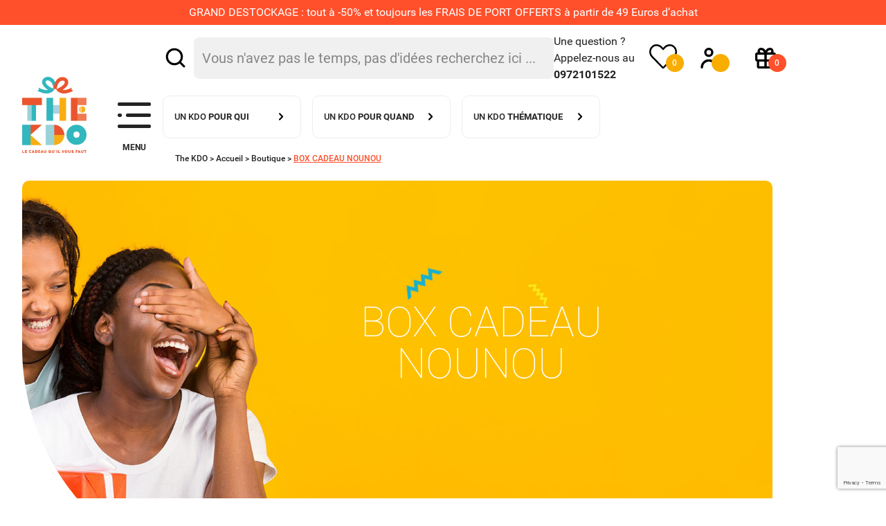

--- FILE ---
content_type: text/html; charset=UTF-8
request_url: https://the-kdo.com/idee-cadeau/box-cadeau-nounou/
body_size: 255274
content:
<!DOCTYPE html>
<html lang="fr-FR">

<head>
    <meta charset="UTF-8">
    <meta name="viewport" content="width=device-width, initial-scale=1, shrink-to-fit=no">
    <meta name="theme-color" content="#6d9aea">

    <script data-cfasync="false" data-no-defer="1" data-no-minify="1" data-no-optimize="1">var ewww_webp_supported=!1;function check_webp_feature(A,e){var w;e=void 0!==e?e:function(){},ewww_webp_supported?e(ewww_webp_supported):((w=new Image).onload=function(){ewww_webp_supported=0<w.width&&0<w.height,e&&e(ewww_webp_supported)},w.onerror=function(){e&&e(!1)},w.src="data:image/webp;base64,"+{alpha:"UklGRkoAAABXRUJQVlA4WAoAAAAQAAAAAAAAAAAAQUxQSAwAAAARBxAR/Q9ERP8DAABWUDggGAAAABQBAJ0BKgEAAQAAAP4AAA3AAP7mtQAAAA=="}[A])}check_webp_feature("alpha");</script><script data-cfasync="false" data-no-defer="1" data-no-minify="1" data-no-optimize="1">var Arrive=function(c,w){"use strict";if(c.MutationObserver&&"undefined"!=typeof HTMLElement){var r,a=0,u=(r=HTMLElement.prototype.matches||HTMLElement.prototype.webkitMatchesSelector||HTMLElement.prototype.mozMatchesSelector||HTMLElement.prototype.msMatchesSelector,{matchesSelector:function(e,t){return e instanceof HTMLElement&&r.call(e,t)},addMethod:function(e,t,r){var a=e[t];e[t]=function(){return r.length==arguments.length?r.apply(this,arguments):"function"==typeof a?a.apply(this,arguments):void 0}},callCallbacks:function(e,t){t&&t.options.onceOnly&&1==t.firedElems.length&&(e=[e[0]]);for(var r,a=0;r=e[a];a++)r&&r.callback&&r.callback.call(r.elem,r.elem);t&&t.options.onceOnly&&1==t.firedElems.length&&t.me.unbindEventWithSelectorAndCallback.call(t.target,t.selector,t.callback)},checkChildNodesRecursively:function(e,t,r,a){for(var i,n=0;i=e[n];n++)r(i,t,a)&&a.push({callback:t.callback,elem:i}),0<i.childNodes.length&&u.checkChildNodesRecursively(i.childNodes,t,r,a)},mergeArrays:function(e,t){var r,a={};for(r in e)e.hasOwnProperty(r)&&(a[r]=e[r]);for(r in t)t.hasOwnProperty(r)&&(a[r]=t[r]);return a},toElementsArray:function(e){return e=void 0!==e&&("number"!=typeof e.length||e===c)?[e]:e}}),e=(l.prototype.addEvent=function(e,t,r,a){a={target:e,selector:t,options:r,callback:a,firedElems:[]};return this._beforeAdding&&this._beforeAdding(a),this._eventsBucket.push(a),a},l.prototype.removeEvent=function(e){for(var t,r=this._eventsBucket.length-1;t=this._eventsBucket[r];r--)e(t)&&(this._beforeRemoving&&this._beforeRemoving(t),(t=this._eventsBucket.splice(r,1))&&t.length&&(t[0].callback=null))},l.prototype.beforeAdding=function(e){this._beforeAdding=e},l.prototype.beforeRemoving=function(e){this._beforeRemoving=e},l),t=function(i,n){var o=new e,l=this,s={fireOnAttributesModification:!1};return o.beforeAdding(function(t){var e=t.target;e!==c.document&&e!==c||(e=document.getElementsByTagName("html")[0]);var r=new MutationObserver(function(e){n.call(this,e,t)}),a=i(t.options);r.observe(e,a),t.observer=r,t.me=l}),o.beforeRemoving(function(e){e.observer.disconnect()}),this.bindEvent=function(e,t,r){t=u.mergeArrays(s,t);for(var a=u.toElementsArray(this),i=0;i<a.length;i++)o.addEvent(a[i],e,t,r)},this.unbindEvent=function(){var r=u.toElementsArray(this);o.removeEvent(function(e){for(var t=0;t<r.length;t++)if(this===w||e.target===r[t])return!0;return!1})},this.unbindEventWithSelectorOrCallback=function(r){var a=u.toElementsArray(this),i=r,e="function"==typeof r?function(e){for(var t=0;t<a.length;t++)if((this===w||e.target===a[t])&&e.callback===i)return!0;return!1}:function(e){for(var t=0;t<a.length;t++)if((this===w||e.target===a[t])&&e.selector===r)return!0;return!1};o.removeEvent(e)},this.unbindEventWithSelectorAndCallback=function(r,a){var i=u.toElementsArray(this);o.removeEvent(function(e){for(var t=0;t<i.length;t++)if((this===w||e.target===i[t])&&e.selector===r&&e.callback===a)return!0;return!1})},this},i=new function(){var s={fireOnAttributesModification:!1,onceOnly:!1,existing:!1};function n(e,t,r){return!(!u.matchesSelector(e,t.selector)||(e._id===w&&(e._id=a++),-1!=t.firedElems.indexOf(e._id)))&&(t.firedElems.push(e._id),!0)}var c=(i=new t(function(e){var t={attributes:!1,childList:!0,subtree:!0};return e.fireOnAttributesModification&&(t.attributes=!0),t},function(e,i){e.forEach(function(e){var t=e.addedNodes,r=e.target,a=[];null!==t&&0<t.length?u.checkChildNodesRecursively(t,i,n,a):"attributes"===e.type&&n(r,i)&&a.push({callback:i.callback,elem:r}),u.callCallbacks(a,i)})})).bindEvent;return i.bindEvent=function(e,t,r){t=void 0===r?(r=t,s):u.mergeArrays(s,t);var a=u.toElementsArray(this);if(t.existing){for(var i=[],n=0;n<a.length;n++)for(var o=a[n].querySelectorAll(e),l=0;l<o.length;l++)i.push({callback:r,elem:o[l]});if(t.onceOnly&&i.length)return r.call(i[0].elem,i[0].elem);setTimeout(u.callCallbacks,1,i)}c.call(this,e,t,r)},i},o=new function(){var a={};function i(e,t){return u.matchesSelector(e,t.selector)}var n=(o=new t(function(){return{childList:!0,subtree:!0}},function(e,r){e.forEach(function(e){var t=e.removedNodes,e=[];null!==t&&0<t.length&&u.checkChildNodesRecursively(t,r,i,e),u.callCallbacks(e,r)})})).bindEvent;return o.bindEvent=function(e,t,r){t=void 0===r?(r=t,a):u.mergeArrays(a,t),n.call(this,e,t,r)},o};d(HTMLElement.prototype),d(NodeList.prototype),d(HTMLCollection.prototype),d(HTMLDocument.prototype),d(Window.prototype);var n={};return s(i,n,"unbindAllArrive"),s(o,n,"unbindAllLeave"),n}function l(){this._eventsBucket=[],this._beforeAdding=null,this._beforeRemoving=null}function s(e,t,r){u.addMethod(t,r,e.unbindEvent),u.addMethod(t,r,e.unbindEventWithSelectorOrCallback),u.addMethod(t,r,e.unbindEventWithSelectorAndCallback)}function d(e){e.arrive=i.bindEvent,s(i,e,"unbindArrive"),e.leave=o.bindEvent,s(o,e,"unbindLeave")}}(window,void 0),ewww_webp_supported=!1;function check_webp_feature(e,t){var r;ewww_webp_supported?t(ewww_webp_supported):((r=new Image).onload=function(){ewww_webp_supported=0<r.width&&0<r.height,t(ewww_webp_supported)},r.onerror=function(){t(!1)},r.src="data:image/webp;base64,"+{alpha:"UklGRkoAAABXRUJQVlA4WAoAAAAQAAAAAAAAAAAAQUxQSAwAAAARBxAR/Q9ERP8DAABWUDggGAAAABQBAJ0BKgEAAQAAAP4AAA3AAP7mtQAAAA==",animation:"UklGRlIAAABXRUJQVlA4WAoAAAASAAAAAAAAAAAAQU5JTQYAAAD/////AABBTk1GJgAAAAAAAAAAAAAAAAAAAGQAAABWUDhMDQAAAC8AAAAQBxAREYiI/gcA"}[e])}function ewwwLoadImages(e){if(e){for(var t=document.querySelectorAll(".batch-image img, .image-wrapper a, .ngg-pro-masonry-item a, .ngg-galleria-offscreen-seo-wrapper a"),r=0,a=t.length;r<a;r++)ewwwAttr(t[r],"data-src",t[r].getAttribute("data-webp")),ewwwAttr(t[r],"data-thumbnail",t[r].getAttribute("data-webp-thumbnail"));for(var i=document.querySelectorAll(".rev_slider ul li"),r=0,a=i.length;r<a;r++){ewwwAttr(i[r],"data-thumb",i[r].getAttribute("data-webp-thumb"));for(var n=1;n<11;)ewwwAttr(i[r],"data-param"+n,i[r].getAttribute("data-webp-param"+n)),n++}for(r=0,a=(i=document.querySelectorAll(".rev_slider img")).length;r<a;r++)ewwwAttr(i[r],"data-lazyload",i[r].getAttribute("data-webp-lazyload"));for(var o=document.querySelectorAll("div.woocommerce-product-gallery__image"),r=0,a=o.length;r<a;r++)ewwwAttr(o[r],"data-thumb",o[r].getAttribute("data-webp-thumb"))}for(var l=document.querySelectorAll("video"),r=0,a=l.length;r<a;r++)ewwwAttr(l[r],"poster",e?l[r].getAttribute("data-poster-webp"):l[r].getAttribute("data-poster-image"));for(var s,c=document.querySelectorAll("img.ewww_webp_lazy_load"),r=0,a=c.length;r<a;r++)e&&(ewwwAttr(c[r],"data-lazy-srcset",c[r].getAttribute("data-lazy-srcset-webp")),ewwwAttr(c[r],"data-srcset",c[r].getAttribute("data-srcset-webp")),ewwwAttr(c[r],"data-lazy-src",c[r].getAttribute("data-lazy-src-webp")),ewwwAttr(c[r],"data-src",c[r].getAttribute("data-src-webp")),ewwwAttr(c[r],"data-orig-file",c[r].getAttribute("data-webp-orig-file")),ewwwAttr(c[r],"data-medium-file",c[r].getAttribute("data-webp-medium-file")),ewwwAttr(c[r],"data-large-file",c[r].getAttribute("data-webp-large-file")),null!=(s=c[r].getAttribute("srcset"))&&!1!==s&&s.includes("R0lGOD")&&ewwwAttr(c[r],"src",c[r].getAttribute("data-lazy-src-webp"))),c[r].className=c[r].className.replace(/\bewww_webp_lazy_load\b/,"");for(var w=document.querySelectorAll(".ewww_webp"),r=0,a=w.length;r<a;r++)e?(ewwwAttr(w[r],"srcset",w[r].getAttribute("data-srcset-webp")),ewwwAttr(w[r],"src",w[r].getAttribute("data-src-webp")),ewwwAttr(w[r],"data-orig-file",w[r].getAttribute("data-webp-orig-file")),ewwwAttr(w[r],"data-medium-file",w[r].getAttribute("data-webp-medium-file")),ewwwAttr(w[r],"data-large-file",w[r].getAttribute("data-webp-large-file")),ewwwAttr(w[r],"data-large_image",w[r].getAttribute("data-webp-large_image")),ewwwAttr(w[r],"data-src",w[r].getAttribute("data-webp-src"))):(ewwwAttr(w[r],"srcset",w[r].getAttribute("data-srcset-img")),ewwwAttr(w[r],"src",w[r].getAttribute("data-src-img"))),w[r].className=w[r].className.replace(/\bewww_webp\b/,"ewww_webp_loaded");window.jQuery&&jQuery.fn.isotope&&jQuery.fn.imagesLoaded&&(jQuery(".fusion-posts-container-infinite").imagesLoaded(function(){jQuery(".fusion-posts-container-infinite").hasClass("isotope")&&jQuery(".fusion-posts-container-infinite").isotope()}),jQuery(".fusion-portfolio:not(.fusion-recent-works) .fusion-portfolio-wrapper").imagesLoaded(function(){jQuery(".fusion-portfolio:not(.fusion-recent-works) .fusion-portfolio-wrapper").isotope()}))}function ewwwWebPInit(e){ewwwLoadImages(e),ewwwNggLoadGalleries(e),document.arrive(".ewww_webp",function(){ewwwLoadImages(e)}),document.arrive(".ewww_webp_lazy_load",function(){ewwwLoadImages(e)}),document.arrive("videos",function(){ewwwLoadImages(e)}),"loading"==document.readyState?document.addEventListener("DOMContentLoaded",ewwwJSONParserInit):("undefined"!=typeof galleries&&ewwwNggParseGalleries(e),ewwwWooParseVariations(e))}function ewwwAttr(e,t,r){null!=r&&!1!==r&&e.setAttribute(t,r)}function ewwwJSONParserInit(){"undefined"!=typeof galleries&&check_webp_feature("alpha",ewwwNggParseGalleries),check_webp_feature("alpha",ewwwWooParseVariations)}function ewwwWooParseVariations(e){if(e)for(var t=document.querySelectorAll("form.variations_form"),r=0,a=t.length;r<a;r++){var i=t[r].getAttribute("data-product_variations"),n=!1;try{for(var o in i=JSON.parse(i))void 0!==i[o]&&void 0!==i[o].image&&(void 0!==i[o].image.src_webp&&(i[o].image.src=i[o].image.src_webp,n=!0),void 0!==i[o].image.srcset_webp&&(i[o].image.srcset=i[o].image.srcset_webp,n=!0),void 0!==i[o].image.full_src_webp&&(i[o].image.full_src=i[o].image.full_src_webp,n=!0),void 0!==i[o].image.gallery_thumbnail_src_webp&&(i[o].image.gallery_thumbnail_src=i[o].image.gallery_thumbnail_src_webp,n=!0),void 0!==i[o].image.thumb_src_webp&&(i[o].image.thumb_src=i[o].image.thumb_src_webp,n=!0));n&&ewwwAttr(t[r],"data-product_variations",JSON.stringify(i))}catch(e){}}}function ewwwNggParseGalleries(e){if(e)for(var t in galleries){var r=galleries[t];galleries[t].images_list=ewwwNggParseImageList(r.images_list)}}function ewwwNggLoadGalleries(e){e&&document.addEventListener("ngg.galleria.themeadded",function(e,t){window.ngg_galleria._create_backup=window.ngg_galleria.create,window.ngg_galleria.create=function(e,t){var r=$(e).data("id");return galleries["gallery_"+r].images_list=ewwwNggParseImageList(galleries["gallery_"+r].images_list),window.ngg_galleria._create_backup(e,t)}})}function ewwwNggParseImageList(e){for(var t in e){var r=e[t];if(void 0!==r["image-webp"]&&(e[t].image=r["image-webp"],delete e[t]["image-webp"]),void 0!==r["thumb-webp"]&&(e[t].thumb=r["thumb-webp"],delete e[t]["thumb-webp"]),void 0!==r.full_image_webp&&(e[t].full_image=r.full_image_webp,delete e[t].full_image_webp),void 0!==r.srcsets)for(var a in r.srcsets)nggSrcset=r.srcsets[a],void 0!==r.srcsets[a+"-webp"]&&(e[t].srcsets[a]=r.srcsets[a+"-webp"],delete e[t].srcsets[a+"-webp"]);if(void 0!==r.full_srcsets)for(var i in r.full_srcsets)nggFSrcset=r.full_srcsets[i],void 0!==r.full_srcsets[i+"-webp"]&&(e[t].full_srcsets[i]=r.full_srcsets[i+"-webp"],delete e[t].full_srcsets[i+"-webp"])}return e}check_webp_feature("alpha",ewwwWebPInit);</script><meta name='robots' content='index, follow, max-image-preview:large, max-snippet:-1, max-video-preview:-1' />

<!-- Google Tag Manager for WordPress by gtm4wp.com -->
<script data-cfasync="false" data-pagespeed-no-defer>
	var gtm4wp_datalayer_name = "dataLayer";
	var dataLayer = dataLayer || [];
	const gtm4wp_use_sku_instead = false;
	const gtm4wp_currency = 'EUR';
	const gtm4wp_product_per_impression = 50;
	const gtm4wp_clear_ecommerce = false;
</script>
<!-- End Google Tag Manager for WordPress by gtm4wp.com -->
	<!-- This site is optimized with the Yoast SEO plugin v19.12 - https://yoast.com/wordpress/plugins/seo/ -->
	<title>BOX CADEAU NOUNOU - The KDO</title>
	<meta name="description" content="Découvrez les box cadeau nounou sélectionnées pour la nounou de votre enfant et choisissez un produit ou une box sur mesure pour lui faire plaisir." />
	<link rel="canonical" href="https://the-kdo.com/idee-cadeau/box-cadeau-nounou/" />
	<link rel="next" href="https://the-kdo.com/idee-cadeau/box-cadeau-nounou/page/2/" />
	<meta property="og:locale" content="fr_FR" />
	<meta property="og:type" content="article" />
	<meta property="og:title" content="BOX CADEAU NOUNOU - The KDO" />
	<meta property="og:description" content="Découvrez les box cadeau nounou sélectionnées pour la nounou de votre enfant et choisissez un produit ou une box sur mesure pour lui faire plaisir." />
	<meta property="og:url" content="https://the-kdo.com/idee-cadeau/box-cadeau-nounou/" />
	<meta property="og:site_name" content="The KDO" />
	<meta name="twitter:card" content="summary_large_image" />
	<script type="application/ld+json" class="yoast-schema-graph">{"@context":"https://schema.org","@graph":[{"@type":"CollectionPage","@id":"https://the-kdo.com/idee-cadeau/box-cadeau-nounou/","url":"https://the-kdo.com/idee-cadeau/box-cadeau-nounou/","name":"BOX CADEAU NOUNOU - The KDO","isPartOf":{"@id":"https://the-kdo.com/#website"},"primaryImageOfPage":{"@id":"https://the-kdo.com/idee-cadeau/box-cadeau-nounou/#primaryimage"},"image":{"@id":"https://the-kdo.com/idee-cadeau/box-cadeau-nounou/#primaryimage"},"thumbnailUrl":"https://the-kdo.com/uploads/2023/01/pochette-vague.jpg","description":"Découvrez les box cadeau nounou sélectionnées pour la nounou de votre enfant et choisissez un produit ou une box sur mesure pour lui faire plaisir.","breadcrumb":{"@id":"https://the-kdo.com/idee-cadeau/box-cadeau-nounou/#breadcrumb"},"inLanguage":"fr-FR"},{"@type":"ImageObject","inLanguage":"fr-FR","@id":"https://the-kdo.com/idee-cadeau/box-cadeau-nounou/#primaryimage","url":"https://the-kdo.com/uploads/2023/01/pochette-vague.jpg","contentUrl":"https://the-kdo.com/uploads/2023/01/pochette-vague.jpg","width":1000,"height":1000,"caption":"pochette vague"},{"@type":"BreadcrumbList","@id":"https://the-kdo.com/idee-cadeau/box-cadeau-nounou/#breadcrumb","itemListElement":[{"@type":"ListItem","position":1,"name":"Accueil","item":"https://the-kdo.com/"},{"@type":"ListItem","position":2,"name":"Boutique","item":"https://the-kdo.com/boutique/"},{"@type":"ListItem","position":3,"name":"BOX CADEAU NOUNOU"}]},{"@type":"WebSite","@id":"https://the-kdo.com/#website","url":"https://the-kdo.com/","name":"The KDO","description":"","publisher":{"@id":"https://the-kdo.com/#organization"},"potentialAction":[{"@type":"SearchAction","target":{"@type":"EntryPoint","urlTemplate":"https://the-kdo.com/?s={search_term_string}"},"query-input":"required name=search_term_string"}],"inLanguage":"fr-FR"},{"@type":"Organization","@id":"https://the-kdo.com/#organization","name":"THE KDO","url":"https://the-kdo.com/","logo":{"@type":"ImageObject","inLanguage":"fr-FR","@id":"https://the-kdo.com/#/schema/logo/image/","url":"https://the-kdo.com/uploads/2022/03/Revolutionne-vos-cadeaux-dentreprise.jpg","contentUrl":"https://the-kdo.com/uploads/2022/03/Revolutionne-vos-cadeaux-dentreprise.jpg","width":1920,"height":1080,"caption":"THE KDO"},"image":{"@id":"https://the-kdo.com/#/schema/logo/image/"}}]}</script>
	<!-- / Yoast SEO plugin. -->


<link rel='dns-prefetch' href='//www.google.com' />
<link rel='dns-prefetch' href='//use.fontawesome.com' />
<link rel='dns-prefetch' href='//cdnjs.cloudflare.com' />
<link rel='dns-prefetch' href='//s.w.org' />
<link rel="alternate" type="application/rss+xml" title="Flux pour The KDO &raquo; BOX CADEAU NOUNOU Catégorie" href="https://the-kdo.com/idee-cadeau/box-cadeau-nounou/feed/" />
<link rel="preload" href="https://the-kdo.com/wordpress/wp-includes/css/dist/block-library/style.min.css?ver=5.9.12" as="style" />
<link rel="stylesheet" href="https://the-kdo.com/wordpress/wp-includes/css/dist/block-library/style.min.css?ver=5.9.12" type="text/css" media="all" /><style id='wp-block-library-theme-inline-css' type='text/css'>
.wp-block-audio figcaption{color:#555;font-size:13px;text-align:center}.is-dark-theme .wp-block-audio figcaption{color:hsla(0,0%,100%,.65)}.wp-block-code>code{font-family:Menlo,Consolas,monaco,monospace;color:#1e1e1e;padding:.8em 1em;border:1px solid #ddd;border-radius:4px}.wp-block-embed figcaption{color:#555;font-size:13px;text-align:center}.is-dark-theme .wp-block-embed figcaption{color:hsla(0,0%,100%,.65)}.blocks-gallery-caption{color:#555;font-size:13px;text-align:center}.is-dark-theme .blocks-gallery-caption{color:hsla(0,0%,100%,.65)}.wp-block-image figcaption{color:#555;font-size:13px;text-align:center}.is-dark-theme .wp-block-image figcaption{color:hsla(0,0%,100%,.65)}.wp-block-pullquote{border-top:4px solid;border-bottom:4px solid;margin-bottom:1.75em;color:currentColor}.wp-block-pullquote__citation,.wp-block-pullquote cite,.wp-block-pullquote footer{color:currentColor;text-transform:uppercase;font-size:.8125em;font-style:normal}.wp-block-quote{border-left:.25em solid;margin:0 0 1.75em;padding-left:1em}.wp-block-quote cite,.wp-block-quote footer{color:currentColor;font-size:.8125em;position:relative;font-style:normal}.wp-block-quote.has-text-align-right{border-left:none;border-right:.25em solid;padding-left:0;padding-right:1em}.wp-block-quote.has-text-align-center{border:none;padding-left:0}.wp-block-quote.is-large,.wp-block-quote.is-style-large,.wp-block-quote.is-style-plain{border:none}.wp-block-search .wp-block-search__label{font-weight:700}.wp-block-group:where(.has-background){padding:1.25em 2.375em}.wp-block-separator{border:none;border-bottom:2px solid;margin-left:auto;margin-right:auto;opacity:.4}.wp-block-separator:not(.is-style-wide):not(.is-style-dots){width:100px}.wp-block-separator.has-background:not(.is-style-dots){border-bottom:none;height:1px}.wp-block-separator.has-background:not(.is-style-wide):not(.is-style-dots){height:2px}.wp-block-table thead{border-bottom:3px solid}.wp-block-table tfoot{border-top:3px solid}.wp-block-table td,.wp-block-table th{padding:.5em;border:1px solid;word-break:normal}.wp-block-table figcaption{color:#555;font-size:13px;text-align:center}.is-dark-theme .wp-block-table figcaption{color:hsla(0,0%,100%,.65)}.wp-block-video figcaption{color:#555;font-size:13px;text-align:center}.is-dark-theme .wp-block-video figcaption{color:hsla(0,0%,100%,.65)}.wp-block-template-part.has-background{padding:1.25em 2.375em;margin-top:0;margin-bottom:0}
</style>
<style id='safe-svg-svg-icon-style-inline-css' type='text/css'>
.safe-svg-cover{text-align:center}.safe-svg-cover .safe-svg-inside{display:inline-block;max-width:100%}.safe-svg-cover svg{height:100%;max-height:100%;max-width:100%;width:100%}

</style>
<link rel="preload" href="https://the-kdo.com/plugins/woocommerce/packages/woocommerce-blocks/build/wc-blocks-vendors-style.css?ver=8.3.3" as="style" />
<link rel="stylesheet" href="https://the-kdo.com/plugins/woocommerce/packages/woocommerce-blocks/build/wc-blocks-vendors-style.css?ver=8.3.3" type="text/css" media="all" /><link rel="preload" href="https://the-kdo.com/plugins/woocommerce/packages/woocommerce-blocks/build/wc-blocks-style.css?ver=8.3.3" as="style" />
<link rel="stylesheet" href="https://the-kdo.com/plugins/woocommerce/packages/woocommerce-blocks/build/wc-blocks-style.css?ver=8.3.3" type="text/css" media="all" /><style id='global-styles-inline-css' type='text/css'>
body{--wp--preset--color--black: #000;--wp--preset--color--cyan-bluish-gray: #abb8c3;--wp--preset--color--white: #ffffff;--wp--preset--color--pale-pink: #f78da7;--wp--preset--color--vivid-red: #cf2e2e;--wp--preset--color--luminous-vivid-orange: #ff6900;--wp--preset--color--luminous-vivid-amber: #fcb900;--wp--preset--color--light-green-cyan: #7bdcb5;--wp--preset--color--vivid-green-cyan: #00d084;--wp--preset--color--pale-cyan-blue: #8ed1fc;--wp--preset--color--vivid-cyan-blue: #0693e3;--wp--preset--color--vivid-purple: #9b51e0;--wp--preset--color--yellow: #E3A526;--wp--preset--color--blue: #203C74;--wp--preset--color--very-dark-gray: #b0b0b1;--wp--preset--color--red: #ff0000;--wp--preset--color--custom-main: #4dbeca;--wp--preset--color--custom-main-light: #38b7be;--wp--preset--color--custom-main-dark: #26acba;--wp--preset--color--custom-second: #ff502b;--wp--preset--color--custom-third: #f8ad00;--wp--preset--gradient--vivid-cyan-blue-to-vivid-purple: linear-gradient(135deg,rgba(6,147,227,1) 0%,rgb(155,81,224) 100%);--wp--preset--gradient--light-green-cyan-to-vivid-green-cyan: linear-gradient(135deg,rgb(122,220,180) 0%,rgb(0,208,130) 100%);--wp--preset--gradient--luminous-vivid-amber-to-luminous-vivid-orange: linear-gradient(135deg,rgba(252,185,0,1) 0%,rgba(255,105,0,1) 100%);--wp--preset--gradient--luminous-vivid-orange-to-vivid-red: linear-gradient(135deg,rgba(255,105,0,1) 0%,rgb(207,46,46) 100%);--wp--preset--gradient--very-light-gray-to-cyan-bluish-gray: linear-gradient(135deg,rgb(238,238,238) 0%,rgb(169,184,195) 100%);--wp--preset--gradient--cool-to-warm-spectrum: linear-gradient(135deg,rgb(74,234,220) 0%,rgb(151,120,209) 20%,rgb(207,42,186) 40%,rgb(238,44,130) 60%,rgb(251,105,98) 80%,rgb(254,248,76) 100%);--wp--preset--gradient--blush-light-purple: linear-gradient(135deg,rgb(255,206,236) 0%,rgb(152,150,240) 100%);--wp--preset--gradient--blush-bordeaux: linear-gradient(135deg,rgb(254,205,165) 0%,rgb(254,45,45) 50%,rgb(107,0,62) 100%);--wp--preset--gradient--luminous-dusk: linear-gradient(135deg,rgb(255,203,112) 0%,rgb(199,81,192) 50%,rgb(65,88,208) 100%);--wp--preset--gradient--pale-ocean: linear-gradient(135deg,rgb(255,245,203) 0%,rgb(182,227,212) 50%,rgb(51,167,181) 100%);--wp--preset--gradient--electric-grass: linear-gradient(135deg,rgb(202,248,128) 0%,rgb(113,206,126) 100%);--wp--preset--gradient--midnight: linear-gradient(135deg,rgb(2,3,129) 0%,rgb(40,116,252) 100%);--wp--preset--duotone--dark-grayscale: url('#wp-duotone-dark-grayscale');--wp--preset--duotone--grayscale: url('#wp-duotone-grayscale');--wp--preset--duotone--purple-yellow: url('#wp-duotone-purple-yellow');--wp--preset--duotone--blue-red: url('#wp-duotone-blue-red');--wp--preset--duotone--midnight: url('#wp-duotone-midnight');--wp--preset--duotone--magenta-yellow: url('#wp-duotone-magenta-yellow');--wp--preset--duotone--purple-green: url('#wp-duotone-purple-green');--wp--preset--duotone--blue-orange: url('#wp-duotone-blue-orange');--wp--preset--font-size--small: 13px;--wp--preset--font-size--medium: 20px;--wp--preset--font-size--large: 36px;--wp--preset--font-size--x-large: 42px;}.has-black-color{color: var(--wp--preset--color--black) !important;}.has-cyan-bluish-gray-color{color: var(--wp--preset--color--cyan-bluish-gray) !important;}.has-white-color{color: var(--wp--preset--color--white) !important;}.has-pale-pink-color{color: var(--wp--preset--color--pale-pink) !important;}.has-vivid-red-color{color: var(--wp--preset--color--vivid-red) !important;}.has-luminous-vivid-orange-color{color: var(--wp--preset--color--luminous-vivid-orange) !important;}.has-luminous-vivid-amber-color{color: var(--wp--preset--color--luminous-vivid-amber) !important;}.has-light-green-cyan-color{color: var(--wp--preset--color--light-green-cyan) !important;}.has-vivid-green-cyan-color{color: var(--wp--preset--color--vivid-green-cyan) !important;}.has-pale-cyan-blue-color{color: var(--wp--preset--color--pale-cyan-blue) !important;}.has-vivid-cyan-blue-color{color: var(--wp--preset--color--vivid-cyan-blue) !important;}.has-vivid-purple-color{color: var(--wp--preset--color--vivid-purple) !important;}.has-black-background-color{background-color: var(--wp--preset--color--black) !important;}.has-cyan-bluish-gray-background-color{background-color: var(--wp--preset--color--cyan-bluish-gray) !important;}.has-white-background-color{background-color: var(--wp--preset--color--white) !important;}.has-pale-pink-background-color{background-color: var(--wp--preset--color--pale-pink) !important;}.has-vivid-red-background-color{background-color: var(--wp--preset--color--vivid-red) !important;}.has-luminous-vivid-orange-background-color{background-color: var(--wp--preset--color--luminous-vivid-orange) !important;}.has-luminous-vivid-amber-background-color{background-color: var(--wp--preset--color--luminous-vivid-amber) !important;}.has-light-green-cyan-background-color{background-color: var(--wp--preset--color--light-green-cyan) !important;}.has-vivid-green-cyan-background-color{background-color: var(--wp--preset--color--vivid-green-cyan) !important;}.has-pale-cyan-blue-background-color{background-color: var(--wp--preset--color--pale-cyan-blue) !important;}.has-vivid-cyan-blue-background-color{background-color: var(--wp--preset--color--vivid-cyan-blue) !important;}.has-vivid-purple-background-color{background-color: var(--wp--preset--color--vivid-purple) !important;}.has-black-border-color{border-color: var(--wp--preset--color--black) !important;}.has-cyan-bluish-gray-border-color{border-color: var(--wp--preset--color--cyan-bluish-gray) !important;}.has-white-border-color{border-color: var(--wp--preset--color--white) !important;}.has-pale-pink-border-color{border-color: var(--wp--preset--color--pale-pink) !important;}.has-vivid-red-border-color{border-color: var(--wp--preset--color--vivid-red) !important;}.has-luminous-vivid-orange-border-color{border-color: var(--wp--preset--color--luminous-vivid-orange) !important;}.has-luminous-vivid-amber-border-color{border-color: var(--wp--preset--color--luminous-vivid-amber) !important;}.has-light-green-cyan-border-color{border-color: var(--wp--preset--color--light-green-cyan) !important;}.has-vivid-green-cyan-border-color{border-color: var(--wp--preset--color--vivid-green-cyan) !important;}.has-pale-cyan-blue-border-color{border-color: var(--wp--preset--color--pale-cyan-blue) !important;}.has-vivid-cyan-blue-border-color{border-color: var(--wp--preset--color--vivid-cyan-blue) !important;}.has-vivid-purple-border-color{border-color: var(--wp--preset--color--vivid-purple) !important;}.has-vivid-cyan-blue-to-vivid-purple-gradient-background{background: var(--wp--preset--gradient--vivid-cyan-blue-to-vivid-purple) !important;}.has-light-green-cyan-to-vivid-green-cyan-gradient-background{background: var(--wp--preset--gradient--light-green-cyan-to-vivid-green-cyan) !important;}.has-luminous-vivid-amber-to-luminous-vivid-orange-gradient-background{background: var(--wp--preset--gradient--luminous-vivid-amber-to-luminous-vivid-orange) !important;}.has-luminous-vivid-orange-to-vivid-red-gradient-background{background: var(--wp--preset--gradient--luminous-vivid-orange-to-vivid-red) !important;}.has-very-light-gray-to-cyan-bluish-gray-gradient-background{background: var(--wp--preset--gradient--very-light-gray-to-cyan-bluish-gray) !important;}.has-cool-to-warm-spectrum-gradient-background{background: var(--wp--preset--gradient--cool-to-warm-spectrum) !important;}.has-blush-light-purple-gradient-background{background: var(--wp--preset--gradient--blush-light-purple) !important;}.has-blush-bordeaux-gradient-background{background: var(--wp--preset--gradient--blush-bordeaux) !important;}.has-luminous-dusk-gradient-background{background: var(--wp--preset--gradient--luminous-dusk) !important;}.has-pale-ocean-gradient-background{background: var(--wp--preset--gradient--pale-ocean) !important;}.has-electric-grass-gradient-background{background: var(--wp--preset--gradient--electric-grass) !important;}.has-midnight-gradient-background{background: var(--wp--preset--gradient--midnight) !important;}.has-small-font-size{font-size: var(--wp--preset--font-size--small) !important;}.has-medium-font-size{font-size: var(--wp--preset--font-size--medium) !important;}.has-large-font-size{font-size: var(--wp--preset--font-size--large) !important;}.has-x-large-font-size{font-size: var(--wp--preset--font-size--x-large) !important;}
</style>
<link rel="preload" href="https://the-kdo.com/mu-plugins/aka-like/includes/../assets/styles/aka-like.min.css?ver=5.9.12" as="style" />
<link rel="stylesheet" href="https://the-kdo.com/mu-plugins/aka-like/includes/../assets/styles/aka-like.min.css?ver=5.9.12" type="text/css" media="all" /><link rel="preload" href="//use.fontawesome.com/releases/v5.2.0/css/all.css?ver=1.6.4" as="style" />
<link rel="stylesheet" href="//use.fontawesome.com/releases/v5.2.0/css/all.css?ver=1.6.4" type="text/css" media="all" /><link rel="preload" href="https://the-kdo.com/mu-plugins/woocommerce-smart-cart/public/css/animate.min.css?ver=1.6.4" as="style" />
<link rel="stylesheet" href="https://the-kdo.com/mu-plugins/woocommerce-smart-cart/public/css/animate.min.css?ver=1.6.4" type="text/css" media="all" /><link rel="preload" href="https://the-kdo.com/mu-plugins/woocommerce-smart-cart/public/css/woocommerce-smart-cart-public.css?ver=1.6.4" as="style" />
<link rel="stylesheet" href="https://the-kdo.com/mu-plugins/woocommerce-smart-cart/public/css/woocommerce-smart-cart-public.css?ver=1.6.4" type="text/css" media="all" /><link rel="preload" href="https://the-kdo.com/plugins/accordion-blocks/build/index.css?ver=1.5.0" as="style" />
<link rel="stylesheet" href="https://the-kdo.com/plugins/accordion-blocks/build/index.css?ver=1.5.0" type="text/css" media="all" /><link rel="preload" href="https://the-kdo.com/plugins/woocommerce/assets/css/woocommerce-layout.css?ver=6.9.4" as="style" />
<link rel="stylesheet" href="https://the-kdo.com/plugins/woocommerce/assets/css/woocommerce-layout.css?ver=6.9.4" type="text/css" media="all" /><link rel="preload" href="https://the-kdo.com/plugins/woocommerce/assets/css/woocommerce-smallscreen.css?ver=6.9.4" as="style" />
<link rel="stylesheet" href="https://the-kdo.com/plugins/woocommerce/assets/css/woocommerce-smallscreen.css?ver=6.9.4" type="text/css" media="all" /><link rel="preload" href="https://the-kdo.com/plugins/woocommerce/assets/css/woocommerce.css?ver=6.9.4" as="style" />
<link rel="stylesheet" href="https://the-kdo.com/plugins/woocommerce/assets/css/woocommerce.css?ver=6.9.4" type="text/css" media="all" /><style id='woocommerce-inline-inline-css' type='text/css'>
.woocommerce form .form-row .required { visibility: visible; }
</style>
<link rel="preload" href="https://the-kdo.com/plugins/widget-google-reviews/assets/css/public-main.css?ver=2.8" as="style" />
<link rel="stylesheet" href="https://the-kdo.com/plugins/widget-google-reviews/assets/css/public-main.css?ver=2.8" type="text/css" media="all" /><link rel="preload" href="https://the-kdo.com/themes/aka_theme/assets/styles/app.css?ver=1763898775" as="style" />
<link rel="stylesheet" href="https://the-kdo.com/themes/aka_theme/assets/styles/app.css?ver=1763898775" type="text/css" media="all" /><style id='aka_theme_css-inline-css' type='text/css'>
html{--color_main: #4dbeca;--color_main_light: #38b7be;--color_main_dark: #26acba;--color_second: #ff502b;--color_third: #f8ad00;}
</style>
<link rel="preload" href="//cdnjs.cloudflare.com/ajax/libs/lightgallery/2.3.0/css/lightgallery-bundle.min.css?ver=2.3.0" as="style" />
<link rel="stylesheet" href="//cdnjs.cloudflare.com/ajax/libs/lightgallery/2.3.0/css/lightgallery-bundle.min.css?ver=2.3.0" type="text/css" media="all" /><link rel="preload" href="https://the-kdo.com/themes/aka_theme/assets/styles/app-desk-css.css?ver=1763898775" as="style" />
<link rel="stylesheet" href="https://the-kdo.com/themes/aka_theme/assets/styles/app-desk-css.css?ver=1763898775" type="text/css" media="all" /><link rel="preload" href="https://the-kdo.com/themes/aka_theme/assets/styles/layouts/shop.css?ver=1763900857" as="style" />
<link rel="stylesheet" href="https://the-kdo.com/themes/aka_theme/assets/styles/layouts/shop.css?ver=1763900857" type="text/css" media="all" /><script type='text/javascript' src='https://the-kdo.com/wordpress/wp-includes/js/jquery/jquery.min.js?ver=3.6.0' id='jquery-core-js'></script>
<script type='text/javascript' src='https://the-kdo.com/wordpress/wp-includes/js/jquery/jquery-migrate.min.js?ver=3.3.2' id='jquery-migrate-js'></script>
<script defer type='text/javascript' src='https://the-kdo.com/mu-plugins/woocommerce-smart-cart/public/js/jquery-ui.min.js?ver=1.6.4' id='woocommerce-smart-cart-jquery-ui-js'></script>
<script type='text/javascript' id='woocommerce-smart-cart-js-extra'>
/* <![CDATA[ */
var woocommerce_smart_cart_ajax_object = {"ajax_url":"https:\/\/the-kdo.com\/wordpress\/wp-admin\/admin-ajax.php","wsc_nonce":"9a0ca8898e","animate_effect":"bounceInRight","stock_notification":"You cannot add that amount of item(s) to the cart because there is not enough stock.","item_count_selector":""};
/* ]]> */
</script>
<script type='text/javascript' src='https://the-kdo.com/mu-plugins/woocommerce-smart-cart/public/js/woocommerce-smart-cart-public.js?ver=1.6.4' id='woocommerce-smart-cart-js'></script>
<script type='text/javascript' defer="defer" src='https://the-kdo.com/plugins/widget-google-reviews/assets/js/public-main.js?ver=2.8' id='grw-public-main-js-js'></script>
<link rel="https://api.w.org/" href="https://the-kdo.com/wp-json/" /><link rel="alternate" type="application/json" href="https://the-kdo.com/wp-json/wp/v2/product_cat/261" /><link rel="EditURI" type="application/rsd+xml" title="RSD" href="https://the-kdo.com/wordpress/xmlrpc.php?rsd" />
<link rel="wlwmanifest" type="application/wlwmanifest+xml" href="https://the-kdo.com/wordpress/wp-includes/wlwmanifest.xml" /> 
<meta name="generator" content="WordPress 5.9.12" />
<meta name="generator" content="WooCommerce 6.9.4" />

<!-- Google Tag Manager for WordPress by gtm4wp.com -->
<!-- GTM Container placement set to automatic -->
<script data-cfasync="false" data-pagespeed-no-defer type="text/javascript">
	var dataLayer_content = {"pagePostType":"product","pagePostType2":"tax-product","pageCategory":[],"customerTotalOrders":0,"customerTotalOrderValue":0,"customerFirstName":"","customerLastName":"","customerBillingFirstName":"","customerBillingLastName":"","customerBillingCompany":"","customerBillingAddress1":"","customerBillingAddress2":"","customerBillingCity":"","customerBillingState":"","customerBillingPostcode":"","customerBillingCountry":"","customerBillingEmail":"","customerBillingEmailHash":"e3b0c44298fc1c149afbf4c8996fb92427ae41e4649b934ca495991b7852b855","customerBillingPhone":"","customerShippingFirstName":"","customerShippingLastName":"","customerShippingCompany":"","customerShippingAddress1":"","customerShippingAddress2":"","customerShippingCity":"","customerShippingState":"","customerShippingPostcode":"","customerShippingCountry":""};
	dataLayer.push( dataLayer_content );
</script>
<script data-cfasync="false">
(function(w,d,s,l,i){w[l]=w[l]||[];w[l].push({'gtm.start':
new Date().getTime(),event:'gtm.js'});var f=d.getElementsByTagName(s)[0],
j=d.createElement(s),dl=l!='dataLayer'?'&l='+l:'';j.async=true;j.src=
'//www.googletagmanager.com/gtm.js?id='+i+dl;f.parentNode.insertBefore(j,f);
})(window,document,'script','dataLayer','GTM-WKNF6SW');
</script>
<!-- End Google Tag Manager for WordPress by gtm4wp.com --><link rel="dns-prefetch" href="//www.gstatic.com"><link rel="preconnect" href="//www.gstatic.com" crossorigin><link rel="dns-prefetch" href="//www.google.com"><link rel="preconnect" href="//www.google.com" crossorigin>	<noscript><style>.woocommerce-product-gallery{ opacity: 1 !important; }</style></noscript>
	<noscript><style>.lazyload[data-src]{display:none !important;}</style></noscript><style>.lazyload{background-image:none !important;}.lazyload:before{background-image:none !important;}</style><link rel="icon" href="https://the-kdo.com/uploads/2021/11/cropped-logo-32x32.png" sizes="32x32" />
<link rel="icon" href="https://the-kdo.com/uploads/2021/11/cropped-logo-192x192.png" sizes="192x192" />
<link rel="apple-touch-icon" href="https://the-kdo.com/uploads/2021/11/cropped-logo-180x180.png" />
<meta name="msapplication-TileImage" content="https://the-kdo.com/uploads/2021/11/cropped-logo-270x270.png" />
		<style type="text/css" id="wp-custom-css">
			/* couleur survol bouton produits x9 actus*/
ul.wc-block-grid__products li.wc-block-grid__product div.wc-block-grid__product-add-to-cart a {
	background-color:#ff502b;
}
ul.wc-block-grid__products li.wc-block-grid__product div.wc-block-grid__product-add-to-cart a:hover {
	background-color:#f8ad01;
}
/* couleur survol bouton pop-up*/
div.pop-up button.button-pop-up:hover {
	background-color:#f8ad01;
}		</style>
		</head>


<body class="archive tax-product_cat term-box-cadeau-nounou term-261 wp-embed-responsive theme-aka_theme woocommerce woocommerce-page woocommerce-no-js" x-data="init" :class="modal ? 'overflow-y-hidden' : 'overflow-y-visible'">

    
<!-- GTM Container placement set to automatic -->
<!-- Google Tag Manager (noscript) -->
				<noscript><iframe src="https://www.googletagmanager.com/ns.html?id=GTM-WKNF6SW" height="0" width="0" style="display:none;visibility:hidden" aria-hidden="true"></iframe></noscript>
<!-- End Google Tag Manager (noscript) -->
    <div id="app">
        
<!-- if desktop -->
<div id="header" class="container-responsive">
            <div class="content-d">
                            <div id="info-bubble">
                    <div class="container mx-auto px-4">
                        <div class="w-full prose py-1 text-center"><p>GRAND DESTOCKAGE : tout à -50% et toujours les FRAIS DE PORT OFFERTS à partir de 49 Euros d&#8217;achat</p>
</div>                    </div>
                </div>
            
            <header id="header-desk" class="px-8 flex">
                <div id="header-first-container" class="flex justify-between xl:w-2/12 2xl:pr-10">
                    <div id="header-logo-container" class="flex items-end justify-center ">
                        <!-- logo -->
                        <a class="" href="https://the-kdo.com"><img src="[data-uri]"  data-src="https://the-kdo.com/uploads/2021/12/logo-300x354.png" decoding="async" data-srcset="https://the-kdo.com/uploads/2021/12/logo-300x354.png.webp" class="lazyload" width="300" height="354" data-eio-rwidth="300" data-eio-rheight="354" /><noscript><img src="https://the-kdo.com/uploads/2021/12/logo-300x354.png" srcset="https://the-kdo.com/uploads/2021/12/logo-300x354.png.webp" data-eio="l" /></noscript></a>                    </div>

                    <div id="header-menu-container" x-data="{open : false, submenu : false}">
                        <!-- alpine submenu var is used only in mobile (displayed in walker not remove) -->
                        <!-- toggler burger -->
                        <div class="flex flex-wrap justify-center">
                            <div id="toggler-menu" class="cursor-pointer mb-5" @click="open = ! open">
                                <div class="line"></div>
                                <div class="line">
                                    <span></span>
                                    <span></span>
                                </div>
                                <div class="line"></div>
                            </div>
                            <span class="w-full uppercase text-xs font-bold text-center">Menu</span>
                        </div>

                        <div id="header-menu-modal" class="fixed bg-grey z-50 px-8 py-6 overflow-y-auto" x-cloak x-show="open" x-data="{}" x-transition>
                            <!-- submenu -->
                            <div class="w-1/3 pt-8 float-left">
                                <div id="header-menu-modal-title">
                                    <!-- titre -->
                                    <span><svg data-url="https://the-kdo.com/themes/aka_theme/assets/img/svg/kdo.svg"></svg></span> Menu
                                </div>

                                <ul id="header-menu-modal-nav" class="menu"><li id="nav-menu-item-1519" class="main-menu-item  menu-item-even menu-item-depth-0 menu-item menu-item-type-post_type menu-item-object-page"><a href="https://the-kdo.com/notre-concept/" class="header-menu-modal-nav-link menu-link main-menu-link"><svg data-url="https://the-kdo.com/themes/aka_theme/assets/img/svg/chevron.svg"></svg>Notre concept</a></li>
<li id="nav-menu-item-1515" class="main-menu-item  menu-item-even menu-item-depth-0 menu-item menu-item-type-custom menu-item-object-custom"><a @click="headermenu, submenu = ! submenu" data-target="sub-content-1" href="#" class="header-menu-modal-nav-link menu-link main-menu-link"><svg data-url="https://the-kdo.com/themes/aka_theme/assets/img/svg/chevron.svg"></svg>Pour qui ?</a></li>
<li id="nav-menu-item-1516" class="main-menu-item  menu-item-even menu-item-depth-0 menu-item menu-item-type-custom menu-item-object-custom"><a @click="headermenu, submenu = ! submenu" data-target="sub-content-2" href="#" class="header-menu-modal-nav-link menu-link main-menu-link"><svg data-url="https://the-kdo.com/themes/aka_theme/assets/img/svg/chevron.svg"></svg>Pour quand ?</a></li>
<li id="nav-menu-item-1517" class="main-menu-item  menu-item-even menu-item-depth-0 menu-item menu-item-type-custom menu-item-object-custom"><a @click="headermenu, submenu = ! submenu" data-target="sub-content-3" href="#" class="header-menu-modal-nav-link menu-link main-menu-link"><svg data-url="https://the-kdo.com/themes/aka_theme/assets/img/svg/chevron.svg"></svg>Par thématique</a></li>
<li id="nav-menu-item-1518" class="main-menu-item  menu-item-even menu-item-depth-0 menu-item menu-item-type-post_type menu-item-object-page"><a href="https://the-kdo.com/faq/" class="header-menu-modal-nav-link menu-link main-menu-link"><svg data-url="https://the-kdo.com/themes/aka_theme/assets/img/svg/chevron.svg"></svg>FAQ</a></li>
<li id="nav-menu-item-2709" class="main-menu-item  menu-item-even menu-item-depth-0 menu-item menu-item-type-post_type menu-item-object-page"><a href="https://the-kdo.com/contact/" class="header-menu-modal-nav-link menu-link main-menu-link"><svg data-url="https://the-kdo.com/themes/aka_theme/assets/img/svg/chevron.svg"></svg>Contactez-nous</a></li>
<li id="nav-menu-item-2708" class="main-menu-item  menu-item-even menu-item-depth-0 menu-item menu-item-type-post_type menu-item-object-page"><a href="https://the-kdo.com/boutique/" class="header-menu-modal-nav-link menu-link main-menu-link"><svg data-url="https://the-kdo.com/themes/aka_theme/assets/img/svg/chevron.svg"></svg>VOIR TOUS NOS KDO</a></li>
</ul>
                                <div>
                                    <!-- event menu desktop small -->
                                    <a href="https://the-kdo.com/nos-inspirations/" class="flex justify-center mt-4">
                                        <div class="event-banner event-desk-menu-small w-full bg-second mt-4 rounded-full flex justify-between items-center h-20 py-4 uppercase px-8">
                                            <div class="event-kdo flex items-center">
                                                <span><svg data-url="https://the-kdo.com/themes/aka_theme/assets/img/svg/gift.svg"></svg></span>
                                            </div>

                                            <div class="flex items-center h-full">
                                                <div class="uppercase mr-4 text-sm 2xl:text-base">Nos kdo prêts à partir</div>

                                                <div class="event-img">
                                                    
                                                    <img  srcset="[data-uri]" alt="nos inspirations" data-src="https://the-kdo.com/uploads/2022/03/panier-KDO-medium.png" decoding="async" data-srcset="https://the-kdo.com/uploads/2022/03/panier-KDO-medium.png.webp" class="lazyload"><noscript><img src="https://the-kdo.com/uploads/2022/03/panier-KDO-medium.png" srcset="https://the-kdo.com/uploads/2022/03/panier-KDO-medium.png.webp" alt="nos inspirations" data-eio="l"></noscript>
                                                </div>
                                            </div>
                                        </div>
                                    </a>
                                </div>
                            </div>

                            <div class="w-2/3 relative pt-8 pl-16 float-left">
                                <div class="close-btn z-20" @click="open = ! open">
                                    <!-- close -->
                                    <span></span>
                                    <span></span>
                                </div>

                                
                                <div id="sub-content-1" class="nav-sub-container z-10">
                                    <!-- Content -->
                                    <div class="nav-sub-title">
                                        <!-- title -->
                                        Pour qui ?
                                    </div>

                                    <div class="nav-sub-content nav-sub-content-parent">
                                        <!-- content -->
                                        <div class="w-1/3 pt-10 px-4"><div class="relative"><div class="nav-sub-img"><img src="[data-uri]" loading="lazy" data-src="https://the-kdo.com/uploads/2021/12/cadeau-enfant.png" decoding="async" class="lazyload"><noscript><img src="https://the-kdo.com/uploads/2021/12/cadeau-enfant.png" loading="lazy" data-eio="l"></noscript></div></div><ul class="nav-sub-links"><li><a href="https://the-kdo.com/idee-cadeau/pour-qui/cadeaux-enfants/cadeaux-ados/">Cadeaux Ados</a></li><li><a href="https://the-kdo.com/idee-cadeau/pour-qui/cadeaux-enfants/cadeaux-enfants-1-3-ans/">Cadeaux enfant 1-3 ans</a></li><li><a href="https://the-kdo.com/idee-cadeau/pour-qui/cadeaux-enfants/cadeaux-enfants-3-6-ans/">Cadeaux enfant 3-6 ans</a></li><li><a href="https://the-kdo.com/idee-cadeau/pour-qui/cadeaux-enfants/cadeaux-enfants-6-10-ans/">Cadeaux enfant 6-10 ans</a></li><li><a href="https://the-kdo.com/idee-cadeau/pour-qui/cadeaux-enfants/naissance/">Naissance</a></li></ul></div><div class="w-1/3 pt-10 px-4"><div class="relative"><div class="nav-sub-img"><img src="[data-uri]" loading="lazy" data-src="https://the-kdo.com/uploads/2021/12/cadeaux-femme.png" decoding="async" class="lazyload"><noscript><img src="https://the-kdo.com/uploads/2021/12/cadeaux-femme.png" loading="lazy" data-eio="l"></noscript></div></div><ul class="nav-sub-links"><li><a href="https://the-kdo.com/idee-cadeau/pour-qui/cadeaux-femmes/cadeaux-pour-elle/">Cadeaux pour Elle</a></li><li><a href="https://the-kdo.com/idee-cadeau/pour-qui/cadeaux-femmes/cadeaux-pour-elle-senior/">Cadeaux pour Femme senior</a></li><li><a href="https://the-kdo.com/idee-cadeau/pour-qui/cadeaux-femmes/idees-cadeaux-copine/">Idées cadeaux Copine</a></li><li><a href="https://the-kdo.com/idee-cadeau/pour-qui/cadeaux-femmes/idees-cadeaux-maman/">Idées cadeaux Maman</a></li></ul></div><div class="w-1/3 pt-10 px-4"><div class="relative"><div class="nav-sub-img"><img src="[data-uri]" loading="lazy" data-src="https://the-kdo.com/uploads/2021/12/cadeauxhomme.png" decoding="async" class="lazyload"><noscript><img src="https://the-kdo.com/uploads/2021/12/cadeauxhomme.png" loading="lazy" data-eio="l"></noscript></div></div><ul class="nav-sub-links"><li><a href="https://the-kdo.com/idee-cadeau/pour-qui/cadeaux-hommes/cadeaux-pour-lui/">Cadeaux pour Lui</a></li><li><a href="https://the-kdo.com/idee-cadeau/pour-qui/cadeaux-hommes/cadeaux-pour-lui-senior/">Cadeaux pour Lui senior</a></li><li><a href="https://the-kdo.com/idee-cadeau/pour-qui/cadeaux-hommes/idees-cadeaux-copain/">Idées cadeaux Copain</a></li><li><a href="https://the-kdo.com/idee-cadeau/pour-qui/cadeaux-hommes/idees-cadeaux-papa/">Idées cadeaux Papa</a></li></ul></div>                                    </div>
                                </div>

                                <div id="sub-content-2" class="nav-sub-container z-10">
                                    <!-- Content -->
                                    <div class="nav-sub-title">
                                        <!-- title -->
                                        Pour quand ?
                                    </div>

                                    <ul class="nav-sub-content">
                                        <li><a href="https://the-kdo.com/idee-cadeau/pour-quand/cadeaux-anniversaire/"><svg data-url="https://the-kdo.com/themes/aka_theme/assets/img/svg/chevron.svg"></svg>Cadeaux d'anniversaire</a></li><li><a href="https://the-kdo.com/idee-cadeau/pour-quand/cadeaux-couple/"><svg data-url="https://the-kdo.com/themes/aka_theme/assets/img/svg/chevron.svg"></svg>Cadeaux couple</a></li><li><a href="https://the-kdo.com/idee-cadeau/pour-quand/cadeaux-cremaillere/"><svg data-url="https://the-kdo.com/themes/aka_theme/assets/img/svg/chevron.svg"></svg>Cadeaux crémaillère</a></li><li><a href="https://the-kdo.com/idee-cadeau/pour-quand/cadeaux-noel/"><svg data-url="https://the-kdo.com/themes/aka_theme/assets/img/svg/chevron.svg"></svg>Cadeaux de Noël</a></li><li><a href="https://the-kdo.com/idee-cadeau/pour-quand/cadeaux-fetes-des-meres/"><svg data-url="https://the-kdo.com/themes/aka_theme/assets/img/svg/chevron.svg"></svg>Cadeaux fêtes des mères</a></li><li><a href="https://the-kdo.com/idee-cadeau/pour-quand/cadeaux-fetes-des-peres/"><svg data-url="https://the-kdo.com/themes/aka_theme/assets/img/svg/chevron.svg"></svg>Cadeaux Fêtes des Pères</a></li><li><a href="https://the-kdo.com/idee-cadeau/pour-quand/cadeaux-mariage/"><svg data-url="https://the-kdo.com/themes/aka_theme/assets/img/svg/chevron.svg"></svg>Cadeaux mariage</a></li><li><a href="https://the-kdo.com/idee-cadeau/pour-quand/cadeaux-naissance/"><svg data-url="https://the-kdo.com/themes/aka_theme/assets/img/svg/chevron.svg"></svg>Cadeaux naissance</a></li><li><a href="https://the-kdo.com/idee-cadeau/pour-quand/cadeaux-retraite/"><svg data-url="https://the-kdo.com/themes/aka_theme/assets/img/svg/chevron.svg"></svg>Cadeaux retraite</a></li><li><a href="https://the-kdo.com/idee-cadeau/pour-quand/cadeaux-romantiques/"><svg data-url="https://the-kdo.com/themes/aka_theme/assets/img/svg/chevron.svg"></svg>Cadeaux romantiques</a></li><li><a href="https://the-kdo.com/idee-cadeau/pour-quand/cadeaux-saint-valentin/"><svg data-url="https://the-kdo.com/themes/aka_theme/assets/img/svg/chevron.svg"></svg>Cadeaux saint valentin</a></li>                                    </ul>
                                </div>

                                <div id="sub-content-3" class="nav-sub-container z-10">
                                    <!-- Content -->
                                    <div class="nav-sub-title">
                                        <!-- title -->
                                        Par thématique ?
                                    </div>

                                    <ul class="nav-sub-content">
                                        <li><a href="https://the-kdo.com/idee-cadeau/par-thematique/accessoires-de-mode/"><svg data-url="https://the-kdo.com/themes/aka_theme/assets/img/svg/chevron.svg"></svg>Accessoires de mode</a></li><li><a href="https://the-kdo.com/idee-cadeau/par-thematique/cadeaux-beaute-bien-etre/"><svg data-url="https://the-kdo.com/themes/aka_theme/assets/img/svg/chevron.svg"></svg>Cadeaux beauté bien-être</a></li><li><a href="https://the-kdo.com/idee-cadeau/par-thematique/cadeaux-connectes/"><svg data-url="https://the-kdo.com/themes/aka_theme/assets/img/svg/chevron.svg"></svg>cadeaux connectés</a></li><li><a href="https://the-kdo.com/idee-cadeau/par-thematique/cadeau-deco-cocooning/"><svg data-url="https://the-kdo.com/themes/aka_theme/assets/img/svg/chevron.svg"></svg>Cadeaux Déco/Cocooning</a></li><li><a href="https://the-kdo.com/idee-cadeau/par-thematique/cadeaux-ecolo/"><svg data-url="https://the-kdo.com/themes/aka_theme/assets/img/svg/chevron.svg"></svg>Cadeau écolo</a></li><li><a href="https://the-kdo.com/idee-cadeau/par-thematique/cadeaux-food-salee/"><svg data-url="https://the-kdo.com/themes/aka_theme/assets/img/svg/chevron.svg"></svg>Cadeaux Food salée</a></li><li><a href="https://the-kdo.com/idee-cadeau/par-thematique/cadeaux-food-sucree/"><svg data-url="https://the-kdo.com/themes/aka_theme/assets/img/svg/chevron.svg"></svg>Cadeaux Food sucrée</a></li><li><a href="https://the-kdo.com/idee-cadeau/par-thematique/cadeaux-sport/"><svg data-url="https://the-kdo.com/themes/aka_theme/assets/img/svg/chevron.svg"></svg>Cadeaux Sport</a></li><li><a href="https://the-kdo.com/idee-cadeau/par-thematique/fun/"><svg data-url="https://the-kdo.com/themes/aka_theme/assets/img/svg/chevron.svg"></svg>fun</a></li><li><a href="https://the-kdo.com/idee-cadeau/par-thematique/jeux/"><svg data-url="https://the-kdo.com/themes/aka_theme/assets/img/svg/chevron.svg"></svg>Jeux</a></li><li><a href="https://the-kdo.com/idee-cadeau/par-thematique/made-in-france/"><svg data-url="https://the-kdo.com/themes/aka_theme/assets/img/svg/chevron.svg"></svg>Made in France</a></li><li><a href="https://the-kdo.com/idee-cadeau/par-thematique/main-verte/"><svg data-url="https://the-kdo.com/themes/aka_theme/assets/img/svg/chevron.svg"></svg>Main verte</a></li><li><a href="https://the-kdo.com/idee-cadeau/par-thematique/voyage/"><svg data-url="https://the-kdo.com/themes/aka_theme/assets/img/svg/chevron.svg"></svg>Voyage</a></li>                                    </ul>
                                </div>
                            </div>
                        </div>
                    </div>
                </div>

                <div id="header-nav-container" class="flex flex-wrap xl:w-10/12">
                    <div class="w-full flex items-center justify-between bg-white">
                        <!-- search -->
                        <form id="searchform" method="get" action="https://the-kdo.com/" class="flex h-full items-center">
                            <!-- icon -->
                            <label for="submit-search" class="cursor-pointer">
                                <svg data-url="https://the-kdo.com/themes/aka_theme/assets/img/svg/search.svg"></svg>                                <input type="submit" id="submit-search" value="" class="hidden">
                            </label>

                            <!-- form input -->
                            <div class="form-custom ml-2">
                                <input id="searchform-input" type="text" name="s" placeholder="Vous n'avez pas le temps, pas d'idées recherchez ici ..." value="">
                            </div>
                        </form>
                        <!-- contact -->
                        <div>
                            <p>Une question ? Appelez-nous au <a href="tel:+33972101522" class="font-bold">0972101522</a></p>
                        </div>
                        <div class="flex items-center pr-24">
                            <!-- icons -->
                            <a href="https://the-kdo.com/mes-coups-de-coeur/" class="aka-like-counter icon-dynamic mx-2">
        <div class="icon"><svg xmlns="http://www.w3.org/2000/svg" viewBox="0 0 511.98462 448.10921"><g id="fddaaca9-1eed-40ec-9eff-2fe6013a82ae" data-name="Calque 2"><g id="ec87efcc-e3f2-4df5-8444-51347f4970b6" data-name="Calque 1"><g id="e672c134-af54-468f-902c-02931313a886" data-name="heart"><path d="M462.24759,30.80919c-54.5-46.5-136.1-39-186.6,13.3l-19.7,20.6-19.7-20.6c-40.7-42.1-123-67.3-186.5-13.3-62.9,53.5-66.1,149.8-9.9,207.8l193.1,199.7a32.1743,32.1743,0,0,0,22.9,9.8,30.95414,30.95414,0,0,0,22.6-9.8l193.6-199.8C528.4476,180.60921,525.04758,84.30919,462.24759,30.80919Z" fill="#fff"/><path d="M462.24759,30.80919c-54.5-46.5-136.1-39-186.6,13.3l-19.7,20.6-19.7-20.6c-40.7-42.1-123-67.3-186.5-13.3-62.9,53.5-66.1,149.8-9.9,207.8l193.1,199.7a32.1743,32.1743,0,0,0,22.9,9.8,30.95414,30.95414,0,0,0,22.6-9.8l193.6-199.8C528.4476,180.60921,525.04758,84.30919,462.24759,30.80919Zm-13,185.5-192.9,199.9-193.6-199.9c-38.4-39.5-46.4-115,7.8-161.1,54.8-46.9,119.3-12.9,142.8,11.5l42.7,44.1,42.8-44.1c23.1-24,88.1-58,142.8-11.5C495.4476,101.2092,487.54758,176.70918,449.24759,216.30919Z"/></g></g></g></svg></div>
        <div class="aka-like-text-counter circle bg-third">0</div>
    </a>
                            <a href="https://the-kdo.com/mon-compte/" class="flex items-center">
                                <div class="icon-dynamic mx-2">
                                    <div class="icon"><svg data-url="https://the-kdo.com/themes/aka_theme/assets/img/svg/person.svg"></svg></div>
                                    <!-- @todo content dynamic -->
                                    <div class="circle bg-third"><svg data-url="https://the-kdo.com/themes/aka_theme/assets/img/svg/mail.svg"></svg></div>
                                </div>

                                                            </a>

                            <div rel="woocommerce-smart-cart" id="cart-menu-button" class="smart-cart-opener show" :class="!$store.poolVisibility.on && 'pool-active'">
                                <div class="icon-dynamic">
                                    <div class="icon"><svg data-url="https://the-kdo.com/themes/aka_theme/assets/img/svg/gift.svg"></svg></div>

                                    <span class="circle">0</span>                                </div>
                            </div>
                        </div>
                    </div>

                    <div class="relative w-full flex items-center justify-between">
                        <!-- menus -->
                        <nav id="nav-menu" class="flex items-center">
                            <ul class="flex w-full">
                                <li class="full">
                                                                            <a href="https://the-kdo.com/idee-cadeau/pour-qui/" class="uppercase">
                                            <span>Un kdo <b>pour qui</b></span>
                                            <span><svg data-url="https://the-kdo.com/themes/aka_theme/assets/img/svg/chevron.svg"></svg></span>
                                        </a>
                                    

                                    <div class="nav-menu-content">
                                        <div class="nav-title"><span><svg data-url="https://the-kdo.com/themes/aka_theme/assets/img/svg/kdo.svg"></svg>                                            </span> Pour qui ?
                                        </div>

                                        <div class="nav-content nav-content-parent">
                                            <ul class="nav-sub-links"><li><a href="https://the-kdo.com/idee-cadeau/pour-qui/cadeaux-enfants/cadeaux-ados/"><svg data-url="https://the-kdo.com/themes/aka_theme/assets/img/svg/chevron.svg"></svg>Cadeaux Ados</a></li><li><a href="https://the-kdo.com/idee-cadeau/pour-qui/cadeaux-enfants/cadeaux-enfants-1-3-ans/"><svg data-url="https://the-kdo.com/themes/aka_theme/assets/img/svg/chevron.svg"></svg>Cadeaux enfant 1-3 ans</a></li><li><a href="https://the-kdo.com/idee-cadeau/pour-qui/cadeaux-enfants/cadeaux-enfants-3-6-ans/"><svg data-url="https://the-kdo.com/themes/aka_theme/assets/img/svg/chevron.svg"></svg>Cadeaux enfant 3-6 ans</a></li><li><a href="https://the-kdo.com/idee-cadeau/pour-qui/cadeaux-enfants/cadeaux-enfants-6-10-ans/"><svg data-url="https://the-kdo.com/themes/aka_theme/assets/img/svg/chevron.svg"></svg>Cadeaux enfant 6-10 ans</a></li><li><a href="https://the-kdo.com/idee-cadeau/pour-qui/cadeaux-enfants/naissance/"><svg data-url="https://the-kdo.com/themes/aka_theme/assets/img/svg/chevron.svg"></svg>Naissance</a></li></ul><ul class="nav-sub-links"><li><a href="https://the-kdo.com/idee-cadeau/pour-qui/cadeaux-femmes/cadeaux-pour-elle/"><svg data-url="https://the-kdo.com/themes/aka_theme/assets/img/svg/chevron.svg"></svg>Cadeaux pour Elle</a></li><li><a href="https://the-kdo.com/idee-cadeau/pour-qui/cadeaux-femmes/cadeaux-pour-elle-senior/"><svg data-url="https://the-kdo.com/themes/aka_theme/assets/img/svg/chevron.svg"></svg>Cadeaux pour Femme senior</a></li><li><a href="https://the-kdo.com/idee-cadeau/pour-qui/cadeaux-femmes/idees-cadeaux-copine/"><svg data-url="https://the-kdo.com/themes/aka_theme/assets/img/svg/chevron.svg"></svg>Idées cadeaux Copine</a></li><li><a href="https://the-kdo.com/idee-cadeau/pour-qui/cadeaux-femmes/idees-cadeaux-maman/"><svg data-url="https://the-kdo.com/themes/aka_theme/assets/img/svg/chevron.svg"></svg>Idées cadeaux Maman</a></li></ul><ul class="nav-sub-links"><li><a href="https://the-kdo.com/idee-cadeau/pour-qui/cadeaux-hommes/cadeaux-pour-lui/"><svg data-url="https://the-kdo.com/themes/aka_theme/assets/img/svg/chevron.svg"></svg>Cadeaux pour Lui</a></li><li><a href="https://the-kdo.com/idee-cadeau/pour-qui/cadeaux-hommes/cadeaux-pour-lui-senior/"><svg data-url="https://the-kdo.com/themes/aka_theme/assets/img/svg/chevron.svg"></svg>Cadeaux pour Lui senior</a></li><li><a href="https://the-kdo.com/idee-cadeau/pour-qui/cadeaux-hommes/idees-cadeaux-copain/"><svg data-url="https://the-kdo.com/themes/aka_theme/assets/img/svg/chevron.svg"></svg>Idées cadeaux Copain</a></li><li><a href="https://the-kdo.com/idee-cadeau/pour-qui/cadeaux-hommes/idees-cadeaux-papa/"><svg data-url="https://the-kdo.com/themes/aka_theme/assets/img/svg/chevron.svg"></svg>Idées cadeaux Papa</a></li></ul>                                        </div>

                                        <!-- event menu desktop -->
                                        <a href="https://the-kdo.com/nos-inspirations/">
                                            <div class="event-banner event-desk-menu bg-second mt-4 rounded-full flex justify-between items-center h-20 py-4 uppercase px-16">
                                                <div class="event-kdo flex items-center">
                                                    <span><svg data-url="https://the-kdo.com/themes/aka_theme/assets/img/svg/gift.svg"></svg></span>

                                                    <div class="text-sm ml-6">
                                                        <p class="font-bold">Des idées kdo</p>
                                                        <p class="text-xs">Pour les grands et les petits</p>
                                                    </div>
                                                </div>

                                                <div class="flex items-center h-full">
                                                    <div class="text-2xl uppercase mr-8">Nos kdo prêts à partir</div>

                                                    <div class="event-img">
                                                        
                                                        <img  srcset="[data-uri]" alt="nos inspirations" data-src="https://the-kdo.com/uploads/2022/03/panier-KDO-medium.png" decoding="async" data-srcset="https://the-kdo.com/uploads/2022/03/panier-KDO-medium.png.webp" class="lazyload"><noscript><img src="https://the-kdo.com/uploads/2022/03/panier-KDO-medium.png" srcset="https://the-kdo.com/uploads/2022/03/panier-KDO-medium.png.webp" alt="nos inspirations" data-eio="l"></noscript>
                                                    </div>
                                                </div>
                                            </div>
                                        </a>
                                    </div>
                                </li>

                                <li class="full">
                                                                            <a href="https://the-kdo.com/idee-cadeau/pour-quand/" class="uppercase">
                                            <span>Un kdo <b>pour quand</b></span>
                                            <span><svg data-url="https://the-kdo.com/themes/aka_theme/assets/img/svg/chevron.svg"></svg></span>
                                        </a>
                                    
                                    <div class="nav-menu-content">
                                        <div class="nav-title"><span><svg data-url="https://the-kdo.com/themes/aka_theme/assets/img/svg/kdo.svg"></svg>                                            </span> Pour quand ?
                                        </div>

                                        <ul class="nav-content">
                                            <li><a href="https://the-kdo.com/idee-cadeau/pour-quand/cadeaux-anniversaire/"><svg data-url="https://the-kdo.com/themes/aka_theme/assets/img/svg/chevron.svg"></svg>Cadeaux d'anniversaire</a></li><li><a href="https://the-kdo.com/idee-cadeau/pour-quand/cadeaux-couple/"><svg data-url="https://the-kdo.com/themes/aka_theme/assets/img/svg/chevron.svg"></svg>Cadeaux couple</a></li><li><a href="https://the-kdo.com/idee-cadeau/pour-quand/cadeaux-cremaillere/"><svg data-url="https://the-kdo.com/themes/aka_theme/assets/img/svg/chevron.svg"></svg>Cadeaux crémaillère</a></li><li><a href="https://the-kdo.com/idee-cadeau/pour-quand/cadeaux-noel/"><svg data-url="https://the-kdo.com/themes/aka_theme/assets/img/svg/chevron.svg"></svg>Cadeaux de Noël</a></li><li><a href="https://the-kdo.com/idee-cadeau/pour-quand/cadeaux-fetes-des-meres/"><svg data-url="https://the-kdo.com/themes/aka_theme/assets/img/svg/chevron.svg"></svg>Cadeaux fêtes des mères</a></li><li><a href="https://the-kdo.com/idee-cadeau/pour-quand/cadeaux-fetes-des-peres/"><svg data-url="https://the-kdo.com/themes/aka_theme/assets/img/svg/chevron.svg"></svg>Cadeaux Fêtes des Pères</a></li><li><a href="https://the-kdo.com/idee-cadeau/pour-quand/cadeaux-mariage/"><svg data-url="https://the-kdo.com/themes/aka_theme/assets/img/svg/chevron.svg"></svg>Cadeaux mariage</a></li><li><a href="https://the-kdo.com/idee-cadeau/pour-quand/cadeaux-naissance/"><svg data-url="https://the-kdo.com/themes/aka_theme/assets/img/svg/chevron.svg"></svg>Cadeaux naissance</a></li><li><a href="https://the-kdo.com/idee-cadeau/pour-quand/cadeaux-retraite/"><svg data-url="https://the-kdo.com/themes/aka_theme/assets/img/svg/chevron.svg"></svg>Cadeaux retraite</a></li><li><a href="https://the-kdo.com/idee-cadeau/pour-quand/cadeaux-romantiques/"><svg data-url="https://the-kdo.com/themes/aka_theme/assets/img/svg/chevron.svg"></svg>Cadeaux romantiques</a></li><li><a href="https://the-kdo.com/idee-cadeau/pour-quand/cadeaux-saint-valentin/"><svg data-url="https://the-kdo.com/themes/aka_theme/assets/img/svg/chevron.svg"></svg>Cadeaux saint valentin</a></li>                                        </ul>

                                        <!-- event menu desktop -->
                                        <a href="https://the-kdo.com/nos-inspirations/">
                                            <div class="event-banner event-desk-menu bg-second mt-4 rounded-full flex justify-between items-center h-20 py-4 uppercase px-16">
                                                <div class="event-kdo flex items-center">
                                                    <span><svg data-url="https://the-kdo.com/themes/aka_theme/assets/img/svg/gift.svg"></svg></span>

                                                    <div class="text-sm ml-6">
                                                        <p class="font-bold">Des idées kdo</p>
                                                        <p class="text-xs">Pour les grands et les petits</p>
                                                    </div>
                                                </div>

                                                <div class="flex items-center h-full">
                                                    <div class="text-2xl uppercase mr-8">Nos kdo prêts à partir</div>

                                                    <div class="event-img">
                                                        
                                                        <img  srcset="[data-uri]" alt="nos inspirations" data-src="https://the-kdo.com/uploads/2022/03/panier-KDO-medium.png" decoding="async" data-srcset="https://the-kdo.com/uploads/2022/03/panier-KDO-medium.png.webp" class="lazyload"><noscript><img src="https://the-kdo.com/uploads/2022/03/panier-KDO-medium.png" srcset="https://the-kdo.com/uploads/2022/03/panier-KDO-medium.png.webp" alt="nos inspirations" data-eio="l"></noscript>
                                                    </div>
                                                </div>
                                            </div>
                                        </a>
                                    </div>
                                </li>

                                <li class="full">
                                                                            <a href="https://the-kdo.com/idee-cadeau/par-thematique/" class="uppercase">
                                            <span>Un kdo <b>Thématique</b></span>
                                            <span><svg data-url="https://the-kdo.com/themes/aka_theme/assets/img/svg/chevron.svg"></svg></span>
                                        </a>
                                    

                                    <div class="nav-menu-content">
                                        <div class="nav-title"><span><svg data-url="https://the-kdo.com/themes/aka_theme/assets/img/svg/kdo.svg"></svg>                                            </span> Thématique ?</div>

                                        <ul class="nav-content">
                                            <li><a href="https://the-kdo.com/idee-cadeau/par-thematique/accessoires-de-mode/"><svg data-url="https://the-kdo.com/themes/aka_theme/assets/img/svg/chevron.svg"></svg>Accessoires de mode</a></li><li><a href="https://the-kdo.com/idee-cadeau/par-thematique/cadeaux-beaute-bien-etre/"><svg data-url="https://the-kdo.com/themes/aka_theme/assets/img/svg/chevron.svg"></svg>Cadeaux beauté bien-être</a></li><li><a href="https://the-kdo.com/idee-cadeau/par-thematique/cadeaux-connectes/"><svg data-url="https://the-kdo.com/themes/aka_theme/assets/img/svg/chevron.svg"></svg>cadeaux connectés</a></li><li><a href="https://the-kdo.com/idee-cadeau/par-thematique/cadeau-deco-cocooning/"><svg data-url="https://the-kdo.com/themes/aka_theme/assets/img/svg/chevron.svg"></svg>Cadeaux Déco/Cocooning</a></li><li><a href="https://the-kdo.com/idee-cadeau/par-thematique/cadeaux-ecolo/"><svg data-url="https://the-kdo.com/themes/aka_theme/assets/img/svg/chevron.svg"></svg>Cadeau écolo</a></li><li><a href="https://the-kdo.com/idee-cadeau/par-thematique/cadeaux-food-salee/"><svg data-url="https://the-kdo.com/themes/aka_theme/assets/img/svg/chevron.svg"></svg>Cadeaux Food salée</a></li><li><a href="https://the-kdo.com/idee-cadeau/par-thematique/cadeaux-food-sucree/"><svg data-url="https://the-kdo.com/themes/aka_theme/assets/img/svg/chevron.svg"></svg>Cadeaux Food sucrée</a></li><li><a href="https://the-kdo.com/idee-cadeau/par-thematique/cadeaux-sport/"><svg data-url="https://the-kdo.com/themes/aka_theme/assets/img/svg/chevron.svg"></svg>Cadeaux Sport</a></li><li><a href="https://the-kdo.com/idee-cadeau/par-thematique/fun/"><svg data-url="https://the-kdo.com/themes/aka_theme/assets/img/svg/chevron.svg"></svg>fun</a></li><li><a href="https://the-kdo.com/idee-cadeau/par-thematique/jeux/"><svg data-url="https://the-kdo.com/themes/aka_theme/assets/img/svg/chevron.svg"></svg>Jeux</a></li><li><a href="https://the-kdo.com/idee-cadeau/par-thematique/made-in-france/"><svg data-url="https://the-kdo.com/themes/aka_theme/assets/img/svg/chevron.svg"></svg>Made in France</a></li><li><a href="https://the-kdo.com/idee-cadeau/par-thematique/main-verte/"><svg data-url="https://the-kdo.com/themes/aka_theme/assets/img/svg/chevron.svg"></svg>Main verte</a></li><li><a href="https://the-kdo.com/idee-cadeau/par-thematique/voyage/"><svg data-url="https://the-kdo.com/themes/aka_theme/assets/img/svg/chevron.svg"></svg>Voyage</a></li>                                        </ul>

                                        <!-- event menu desktop -->
                                        <a href="https://the-kdo.com/nos-inspirations/">
                                            <div class="event-banner event-desk-menu bg-second mt-4 rounded-full flex justify-between items-center h-20 py-4 uppercase px-16">
                                                <div class="event-kdo flex items-center">
                                                    <span><svg data-url="https://the-kdo.com/themes/aka_theme/assets/img/svg/gift.svg"></svg></span>

                                                    <div class="text-sm ml-6">
                                                        <p class="font-bold">Des idées kdo</p>
                                                        <p class="text-xs">Pour les grands et les petits</p>
                                                    </div>
                                                </div>

                                                <div class="flex items-center h-full">
                                                    <div class="text-2xl uppercase mr-8">Nos kdo prêts à partir</div>

                                                    <div class="event-img">
                                                        
                                                        <img  srcset="[data-uri]" alt="nos inspirations" data-src="https://the-kdo.com/uploads/2022/03/panier-KDO-medium.png" decoding="async" data-srcset="https://the-kdo.com/uploads/2022/03/panier-KDO-medium.png.webp" class="lazyload"><noscript><img src="https://the-kdo.com/uploads/2022/03/panier-KDO-medium.png" srcset="https://the-kdo.com/uploads/2022/03/panier-KDO-medium.png.webp" alt="nos inspirations" data-eio="l"></noscript>
                                                    </div>
                                                </div>
                                            </div>
                                        </a>
                                    </div>
                                </li>

                                <li class="event-slot">
                                    <!-- event header desktop-->
                                    <a href="https://the-kdo.com/nos-inspirations/" class="p-0 h-full">
                                        <div class="event-banner event-desk bg-second w-full flex justify-between items-center uppercase">
                                            <div class="text-center mx-auto">Nos kdo <br>prêts à partir</div>

                                            <div class="event-img">
                                                
                                                <img  srcset="[data-uri]" alt="nos inspirations" data-src="https://the-kdo.com/uploads/2022/03/kdo_pap_panier_detoure_desktop.png" decoding="async" data-srcset="https://the-kdo.com/uploads/2022/03/kdo_pap_panier_detoure_desktop.png.webp" class="lazyload"><noscript><img src="https://the-kdo.com/uploads/2022/03/kdo_pap_panier_detoure_desktop.png" srcset="https://the-kdo.com/uploads/2022/03/kdo_pap_panier_detoure_desktop.png.webp" alt="nos inspirations" data-eio="l"></noscript>
                                            </div>
                                        </div>
                                    </a>
                                </li>
                            </ul>
                        </nav>

                        <div class="flex items-center">
                            <!-- pool/shop -->
                            <div x-show="$store.poolVisibility_on" id="pool-menu-button" class="relative flex items-center justify-center bg-main-dark text-white text-center cursor-pointer" @click="pool = ! pool" x-cloak>
                                <span class="uppercase">la Cagnotte </span>
                                                            </div>
                        </div>
                    </div>
                </div>
            </header>
        </div>
    </div>
<div class="container-slider-view mb-6"><div id="breadcrumb" class="w-full xl:w-10/12 ml-auto pl-10"><span>The KDO > </span><span><span><a href="https://the-kdo.com/">Accueil</a></span> &gt; <span><a href="https://the-kdo.com/boutique/">Boutique</a></span> &gt; <span class="breadcrumb_last" aria-current="page">BOX CADEAU NOUNOU</span></span></div></div><main id="main" class="site-main items-end" role="main"><div class="container-slider-view mr-auto flex flex-col">
<header class="woocommerce-products-header">
    <section id="banner-single" style="" class="flex w-full bg-cover bg-no-repeat relative lazyload" data-back="https://the-kdo.com/uploads/2023/01/kdofemmeblack.jpg"><div id="banner-single-content" class="md:absolute text-center px-4 sm:px-0"><h1 class="text-white font-thin mb-6">BOX CADEAU NOUNOU</h1></div><div id="banner-kdo-svg" class="hidden 2xl:flex absolute"><img  srcset="[data-uri]" alt="image"  rel="" data-src="https://the-kdo.com/themes/aka_theme/assets/img/KDO_logo.png" decoding="async" data-srcset="https://the-kdo.com/themes/aka_theme/assets/img/KDO_logo.webp" class="lazyload" /><noscript><img src="https://the-kdo.com/themes/aka_theme/assets/img/KDO_logo.png" srcset="https://the-kdo.com/themes/aka_theme/assets/img/KDO_logo.webp" alt="image" class="" rel="" data-eio="l" /></noscript></div></section>
        <div class="socials-container justify-center md:justify-end mt-4 md:mt-0 items-center md:items-end xl:items-center w-full md:w-1/4 xl:w-2/12 md:order-1 2xl:pr-8">
            <a href="https://www.facebook.com/The-KDOcom-109259131411794" class="social-icon" target="_blank" rel="noopener noreferrer"><img width="232" height="500" src="[data-uri]" class="attachment-medium size-medium lazyload" alt="" data-src="https://the-kdo.com/uploads/2022/02/facebook-logo.svg" decoding="async" data-eio-rwidth="232" data-eio-rheight="500" /><noscript><img width="232" height="500" src="https://the-kdo.com/uploads/2022/02/facebook-logo.svg" class="attachment-medium size-medium" alt="" data-eio="l" /></noscript></a><a href="https://www.tiktok.com/@the_kdo.com" class="social-icon" target="_blank" rel="noopener noreferrer"><img width="16" height="20" src="[data-uri]" class="attachment-medium size-medium lazyload" alt="" data-src="https://the-kdo.com/uploads/2022/02/tiktok-logo.svg" decoding="async" data-eio-rwidth="16" data-eio-rheight="20" /><noscript><img width="16" height="20" src="https://the-kdo.com/uploads/2022/02/tiktok-logo.svg" class="attachment-medium size-medium" alt="" data-eio="l" /></noscript></a><a href="https://www.instagram.com/the_kdo.fr/?hl=fr" class="social-icon" target="_blank" rel="noopener noreferrer"><img width="327" height="327" src="[data-uri]" class="attachment-medium size-medium lazyload" alt="" data-src="https://the-kdo.com/uploads/2022/02/instagram-logo.svg" decoding="async" data-eio-rwidth="327" data-eio-rheight="327" /><noscript><img width="327" height="327" src="https://the-kdo.com/uploads/2022/02/instagram-logo.svg" class="attachment-medium size-medium" alt="" data-eio="l" /></noscript></a>        </div>
        
    <div class="px-4 xl:px-20 mt-6">
        <div id="banner-cat-promotion" class="flex flex-col md:flex-row">
            <div id="bcp-left-img"><img  srcset="[data-uri]" alt=""  rel="" data-src="https://the-kdo.com/themes/aka_theme/assets/img/pack-gifts.png" decoding="async" data-srcset="https://the-kdo.com/themes/aka_theme/assets/img/pack-gifts.webp" class="lazyload" /><noscript><img src="https://the-kdo.com/themes/aka_theme/assets/img/pack-gifts.png" srcset="https://the-kdo.com/themes/aka_theme/assets/img/pack-gifts.webp" alt="" class="" rel="" data-eio="l" /></noscript></div>

            <div id="bcp-content" class="flex flex-col md:h-full mx-auto md:ml-4 2xl:ml-auto py-10">
                                    <div class="text-main text-2xl 2xl:text-3xl uppercase font-bold leading-6 mb-4">Seul ou
 à plusieurs </div>
                
                                    <div class="prose 2xl:text-lg"><p>Prolonger l&#8217;expérience du cadeau en offrant des petits cadeaux bonus gravitant autour d&#8217;un Master Cadeau, à ouvrir dans l&#8217;ordre que vous aurez indiqué, avant, après, pendant..</p>
</div>
                            </div>

                            <div id="bcp-right-img" class="hidden xl:flex">
                    <img src="[data-uri]" alt="" loading="lazy" data-src="https://the-kdo.com/uploads/2022/05/image.jpg" decoding="async" class="lazyload"><noscript><img src="https://the-kdo.com/uploads/2022/05/image.jpg" alt="" loading="lazy" data-eio="l"></noscript>
                </div>
            
            <div id="banner-mobile-content" class="pb-8 md:pb-0 md:h-full xl:hidden" x-data="{slide:false}">
                <div class="w-full relative flex justify-center items-center md:h-full" x-show="slide == false">
                                            <img src="[data-uri]" alt="" loading="lazy" data-src="https://the-kdo.com/uploads/2022/05/image.png" decoding="async" class="lazyload"><noscript><img src="https://the-kdo.com/uploads/2022/05/image.png" alt="" loading="lazy" data-eio="l"></noscript>
                    
                    <div class="slide-nav w-16 h-16 cursor-pointer absolute right-4 md:right-0 top-1/2" @click="slide = ! slide">
                        <svg data-url="https://the-kdo.com/themes/aka_theme/assets/img/svg/chevron.svg"></svg>                    </div>
                </div>

                <div class="w-full relative flex justify-center items-center md:h-full" x-show="slide == true" x-cloak>
                    <div class="slide-nav w-16 h-16 cursor-pointer absolute left-4 md:left-0 top-1/2" @click="slide = ! slide">
                        <svg data-url="https://the-kdo.com/themes/aka_theme/assets/img/svg/chevron.svg"></svg>                    </div>

                                            <img src="[data-uri]" alt="" loading="lazy" data-src="https://the-kdo.com/uploads/2022/05/image-3.png" decoding="async" class="lazyload"><noscript><img src="https://the-kdo.com/uploads/2022/05/image-3.png" alt="" loading="lazy" data-eio="l"></noscript>
                                    </div>
            </div>
        </div>
    </div>

            <h2 class="woocommerce-products-header__title page-title text-4xl text-center uppercase my-10">BOX CADEAU NOUNOU</h2>
    </header>

<div class="woocommerce-notices-wrapper"></div><div class="w-full flex flex-col lg:flex-row flex-wrap justify-between items-start mb-6">

    <div id="result-count" class="w-full text-sm mb-10 text-center lg:text-left">
        <span class="uppercase"> 1&ndash;23 sur 30 idées kdo</span><input type="hidden" id="total-products" value="30">    </div>
<div class="woocommerce-perpage mx-auto lg:mx-0"><span>Afficher par page: </span><select id="select_per_page" class="cursor-pointer"><option  value='23'>23</option><option  value='35'>35</option><option  value='47'>47</option><option  value='59'>59</option></select></div>
    <div id="woocommerce-price-filter">
        <div class="price-input">
            <div class="field">
                <span>Min</span>
                <input type="number" class="input-min" value="0">
                <span class="ml-2">€</span>
            </div>
            <div class="separator">-</div>
            <div class="field">
                <span>Max</span>
                <input type="number" class="input-max" value="150">
                <span class="ml-2">€</span>
            </div>
        </div>

        <div class="slider">
            <div class="progress"></div>
        </div>

        <div class="range-input">
            <input type="range" class="range-min" min="0" max="150" value="0">
            <input type="range" class="range-max" min="0" max="150" value="150">
        </div>
    </div>

<form id="orderby-form" class="woocommerce-ordering" method="post">
    <select name="orderby" class="orderby border-none uppercase text-right" aria-label="Commande">
                    <option value="menu_order"  selected='selected'>Tri par défaut</option>
        string(10) "menu_order"
                    <option value="popularity" >Tri par popularité</option>
        string(10) "popularity"
                    <option value="price" >Tri par tarif croissant</option>
        string(5) "price"
                    <option value="price-desc" >Tri par tarif décroissant</option>
        string(10) "price-desc"
            </select>
    </form>

</div>

<div id="products-container" class="products">

<div class="col-span-1 product-list-item" x-data="{ shown: false }" x-intersect="shown = true">
    <div id="aka-like-button-4674" data-like-id="4674" class="aka-like-button  absolute z-50 flex justify-center items-center cursor-pointer" onclick="wishlistEdit(this.id)"><svg xmlns="http://www.w3.org/2000/svg" viewBox="0 0 511.98462 448.10921"><g id="fddaaca9-1eed-40ec-9eff-2fe6013a82ae" data-name="Calque 2"><g id="ec87efcc-e3f2-4df5-8444-51347f4970b6" data-name="Calque 1"><g id="e672c134-af54-468f-902c-02931313a886" data-name="heart"><path d="M462.24759,30.80919c-54.5-46.5-136.1-39-186.6,13.3l-19.7,20.6-19.7-20.6c-40.7-42.1-123-67.3-186.5-13.3-62.9,53.5-66.1,149.8-9.9,207.8l193.1,199.7a32.1743,32.1743,0,0,0,22.9,9.8,30.95414,30.95414,0,0,0,22.6-9.8l193.6-199.8C528.4476,180.60921,525.04758,84.30919,462.24759,30.80919Z" fill="#fff"/><path d="M462.24759,30.80919c-54.5-46.5-136.1-39-186.6,13.3l-19.7,20.6-19.7-20.6c-40.7-42.1-123-67.3-186.5-13.3-62.9,53.5-66.1,149.8-9.9,207.8l193.1,199.7a32.1743,32.1743,0,0,0,22.9,9.8,30.95414,30.95414,0,0,0,22.6-9.8l193.6-199.8C528.4476,180.60921,525.04758,84.30919,462.24759,30.80919Zm-13,185.5-192.9,199.9-193.6-199.9c-38.4-39.5-46.4-115,7.8-161.1,54.8-46.9,119.3-12.9,142.8,11.5l42.7,44.1,42.8-44.1c23.1-24,88.1-58,142.8-11.5C495.4476,101.2092,487.54758,176.70918,449.24759,216.30919Z"/></g></g></g></svg></div>    <a href="https://the-kdo.com/product/pochette-vague-de-bonheur/" x-show="shown" x-transition>
        <!-- product infos hidden, visible on hover -->
        <div class="slide-hidden-infos">
            <div class="product-title">
                Pochette Vague de bonheur            </div>

            <p class="product-price"><del aria-hidden="true"><span class="woocommerce-Price-amount amount"><bdi>9.00<span class="woocommerce-Price-currencySymbol">&euro;</span></bdi></span></del> <ins><span class="woocommerce-Price-amount amount"><bdi>4.50<span class="woocommerce-Price-currencySymbol">&euro;</span></bdi></span></ins></p>

            
            <form class="z-10 hidden-quantity" action="https://the-kdo.com/idee-cadeau/box-cadeau-nounou" method="post" enctype='multipart/form-data'>

                <div class="arrow-down">
                    <svg data-url="https://the-kdo.com/themes/aka_theme/assets/img/svg/arrow-downward.svg"></svg>                </div>

                
                <button class="product-shop" name="add-to-cart" value="4674" type="submit">
                    <svg data-url="https://the-kdo.com/themes/aka_theme/assets/img/svg/shopping-bag.svg"></svg>                </button>

                <input type="hidden" name="gtm4wp_product_data" value="{&quot;internal_id&quot;:4674,&quot;item_id&quot;:4674,&quot;item_name&quot;:&quot;Pochette Vague de bonheur&quot;,&quot;sku&quot;:&quot;KDO-0493&quot;,&quot;price&quot;:4.5,&quot;stocklevel&quot;:0,&quot;stockstatus&quot;:&quot;outofstock&quot;,&quot;google_business_vertical&quot;:&quot;retail&quot;,&quot;item_category&quot;:&quot;Accessoires de mode&quot;,&quot;id&quot;:4674}" />
            </form>

                    </div>

        <div class="slide-img">
            <img width="1000" height="1000" src="[data-uri]" class="attachment-post-thumbnail size-post-thumbnail wp-post-image lazyload" alt="pochette vague"   data-src="https://the-kdo.com/uploads/2023/01/pochette-vague.jpg" decoding="async" data-srcset="https://the-kdo.com/uploads/2023/01/pochette-vague.jpg 1000w, https://the-kdo.com/uploads/2023/01/pochette-vague-300x300.jpg 300w, https://the-kdo.com/uploads/2023/01/pochette-vague-150x150.jpg 150w, https://the-kdo.com/uploads/2023/01/pochette-vague-768x768.jpg 768w" data-sizes="auto" data-eio-rwidth="1000" data-eio-rheight="1000" /><noscript><img width="1000" height="1000" src="https://the-kdo.com/uploads/2023/01/pochette-vague.jpg" class="attachment-post-thumbnail size-post-thumbnail wp-post-image" alt="pochette vague" srcset="https://the-kdo.com/uploads/2023/01/pochette-vague.jpg 1000w, https://the-kdo.com/uploads/2023/01/pochette-vague-300x300.jpg 300w, https://the-kdo.com/uploads/2023/01/pochette-vague-150x150.jpg 150w, https://the-kdo.com/uploads/2023/01/pochette-vague-768x768.jpg 768w" sizes="(max-width: 1000px) 100vw, 1000px" data-eio="l" /></noscript>        </div>

        <div class="slide-infos">
            <div class="product-title">
                Pochette Vague de bonheur            </div>

            <div class="product-description">
                L'indispensable de votre quotidien !            </div>

            <p class="product-price"><del aria-hidden="true"><span class="woocommerce-Price-amount amount"><bdi>9.00<span class="woocommerce-Price-currencySymbol">&euro;</span></bdi></span></del> <ins><span class="woocommerce-Price-amount amount"><bdi>4.50<span class="woocommerce-Price-currencySymbol">&euro;</span></bdi></span></ins></p>
        </div>
    </a>
</div>

<div class="col-span-1 product-list-item" x-data="{ shown: false }" x-intersect="shown = true">
    <div id="aka-like-button-4656" data-like-id="4656" class="aka-like-button  absolute z-50 flex justify-center items-center cursor-pointer" onclick="wishlistEdit(this.id)"><svg xmlns="http://www.w3.org/2000/svg" viewBox="0 0 511.98462 448.10921"><g id="fddaaca9-1eed-40ec-9eff-2fe6013a82ae" data-name="Calque 2"><g id="ec87efcc-e3f2-4df5-8444-51347f4970b6" data-name="Calque 1"><g id="e672c134-af54-468f-902c-02931313a886" data-name="heart"><path d="M462.24759,30.80919c-54.5-46.5-136.1-39-186.6,13.3l-19.7,20.6-19.7-20.6c-40.7-42.1-123-67.3-186.5-13.3-62.9,53.5-66.1,149.8-9.9,207.8l193.1,199.7a32.1743,32.1743,0,0,0,22.9,9.8,30.95414,30.95414,0,0,0,22.6-9.8l193.6-199.8C528.4476,180.60921,525.04758,84.30919,462.24759,30.80919Z" fill="#fff"/><path d="M462.24759,30.80919c-54.5-46.5-136.1-39-186.6,13.3l-19.7,20.6-19.7-20.6c-40.7-42.1-123-67.3-186.5-13.3-62.9,53.5-66.1,149.8-9.9,207.8l193.1,199.7a32.1743,32.1743,0,0,0,22.9,9.8,30.95414,30.95414,0,0,0,22.6-9.8l193.6-199.8C528.4476,180.60921,525.04758,84.30919,462.24759,30.80919Zm-13,185.5-192.9,199.9-193.6-199.9c-38.4-39.5-46.4-115,7.8-161.1,54.8-46.9,119.3-12.9,142.8,11.5l42.7,44.1,42.8-44.1c23.1-24,88.1-58,142.8-11.5C495.4476,101.2092,487.54758,176.70918,449.24759,216.30919Z"/></g></g></g></svg></div>    <a href="https://the-kdo.com/product/confit-de-tomates-roties/" x-show="shown" x-transition>
        <!-- product infos hidden, visible on hover -->
        <div class="slide-hidden-infos">
            <div class="product-title">
                Confit de tomates rôties            </div>

            <p class="product-price"><del aria-hidden="true"><span class="woocommerce-Price-amount amount"><bdi>6.30<span class="woocommerce-Price-currencySymbol">&euro;</span></bdi></span></del> <ins><span class="woocommerce-Price-amount amount"><bdi>3.15<span class="woocommerce-Price-currencySymbol">&euro;</span></bdi></span></ins></p>

            
            <form class="z-10 hidden-quantity" action="https://the-kdo.com/idee-cadeau/box-cadeau-nounou" method="post" enctype='multipart/form-data'>

                <div class="arrow-down">
                    <svg data-url="https://the-kdo.com/themes/aka_theme/assets/img/svg/arrow-downward.svg"></svg>                </div>

                
                <button class="product-shop" name="add-to-cart" value="4656" type="submit">
                    <svg data-url="https://the-kdo.com/themes/aka_theme/assets/img/svg/shopping-bag.svg"></svg>                </button>

                <input type="hidden" name="gtm4wp_product_data" value="{&quot;internal_id&quot;:4656,&quot;item_id&quot;:4656,&quot;item_name&quot;:&quot;Confit de tomates r\u00f4ties&quot;,&quot;sku&quot;:&quot;KDO-0485&quot;,&quot;price&quot;:3.15,&quot;stocklevel&quot;:0,&quot;stockstatus&quot;:&quot;outofstock&quot;,&quot;google_business_vertical&quot;:&quot;retail&quot;,&quot;item_category&quot;:&quot;Cadeaux Food sal\u00e9e&quot;,&quot;id&quot;:4656}" />
            </form>

                    </div>

        <div class="slide-img">
            <img width="1164" height="1164" src="[data-uri]" class="attachment-post-thumbnail size-post-thumbnail wp-post-image lazyload" alt="confit de tomates roties" loading="lazy"   data-src="https://the-kdo.com/uploads/2023/01/confit-tomate-webp.webp" decoding="async" data-srcset="https://the-kdo.com/uploads/2023/01/confit-tomate-webp.webp 1164w, https://the-kdo.com/uploads/2023/01/confit-tomate-webp-300x300.webp 300w, https://the-kdo.com/uploads/2023/01/confit-tomate-webp-1080x1080.webp 1080w, https://the-kdo.com/uploads/2023/01/confit-tomate-webp-150x150.webp 150w, https://the-kdo.com/uploads/2023/01/confit-tomate-webp-768x768.webp 768w" data-sizes="auto" data-eio-rwidth="1164" data-eio-rheight="1164" /><noscript><img width="1164" height="1164" src="https://the-kdo.com/uploads/2023/01/confit-tomate-webp.webp" class="attachment-post-thumbnail size-post-thumbnail wp-post-image" alt="confit de tomates roties" loading="lazy" srcset="https://the-kdo.com/uploads/2023/01/confit-tomate-webp.webp 1164w, https://the-kdo.com/uploads/2023/01/confit-tomate-webp-300x300.webp 300w, https://the-kdo.com/uploads/2023/01/confit-tomate-webp-1080x1080.webp 1080w, https://the-kdo.com/uploads/2023/01/confit-tomate-webp-150x150.webp 150w, https://the-kdo.com/uploads/2023/01/confit-tomate-webp-768x768.webp 768w" sizes="(max-width: 1164px) 100vw, 1164px" data-eio="l" /></noscript>        </div>

        <div class="slide-infos">
            <div class="product-title">
                Confit de tomates rôties            </div>

            <div class="product-description">
                Un confit de tomates rôties dans l’esprit du pesto rouge sicilien, cela ne se refuse pas. Cette tartinade est composée…            </div>

            <p class="product-price"><del aria-hidden="true"><span class="woocommerce-Price-amount amount"><bdi>6.30<span class="woocommerce-Price-currencySymbol">&euro;</span></bdi></span></del> <ins><span class="woocommerce-Price-amount amount"><bdi>3.15<span class="woocommerce-Price-currencySymbol">&euro;</span></bdi></span></ins></p>
        </div>
    </a>
</div>

<div class="col-span-1 product-list-item" x-data="{ shown: false }" x-intersect="shown = true">
    <div id="aka-like-button-4519" data-like-id="4519" class="aka-like-button  absolute z-50 flex justify-center items-center cursor-pointer" onclick="wishlistEdit(this.id)"><svg xmlns="http://www.w3.org/2000/svg" viewBox="0 0 511.98462 448.10921"><g id="fddaaca9-1eed-40ec-9eff-2fe6013a82ae" data-name="Calque 2"><g id="ec87efcc-e3f2-4df5-8444-51347f4970b6" data-name="Calque 1"><g id="e672c134-af54-468f-902c-02931313a886" data-name="heart"><path d="M462.24759,30.80919c-54.5-46.5-136.1-39-186.6,13.3l-19.7,20.6-19.7-20.6c-40.7-42.1-123-67.3-186.5-13.3-62.9,53.5-66.1,149.8-9.9,207.8l193.1,199.7a32.1743,32.1743,0,0,0,22.9,9.8,30.95414,30.95414,0,0,0,22.6-9.8l193.6-199.8C528.4476,180.60921,525.04758,84.30919,462.24759,30.80919Z" fill="#fff"/><path d="M462.24759,30.80919c-54.5-46.5-136.1-39-186.6,13.3l-19.7,20.6-19.7-20.6c-40.7-42.1-123-67.3-186.5-13.3-62.9,53.5-66.1,149.8-9.9,207.8l193.1,199.7a32.1743,32.1743,0,0,0,22.9,9.8,30.95414,30.95414,0,0,0,22.6-9.8l193.6-199.8C528.4476,180.60921,525.04758,84.30919,462.24759,30.80919Zm-13,185.5-192.9,199.9-193.6-199.9c-38.4-39.5-46.4-115,7.8-161.1,54.8-46.9,119.3-12.9,142.8,11.5l42.7,44.1,42.8-44.1c23.1-24,88.1-58,142.8-11.5C495.4476,101.2092,487.54758,176.70918,449.24759,216.30919Z"/></g></g></g></svg></div>    <a href="https://the-kdo.com/product/bougie-3-en-1-senteur-agrume/" x-show="shown" x-transition>
        <!-- product infos hidden, visible on hover -->
        <div class="slide-hidden-infos">
            <div class="product-title">
                Bougie 3 en 1 senteur Agrume            </div>

            <p class="product-price"><del aria-hidden="true"><span class="woocommerce-Price-amount amount"><bdi>18.50<span class="woocommerce-Price-currencySymbol">&euro;</span></bdi></span></del> <ins><span class="woocommerce-Price-amount amount"><bdi>9.25<span class="woocommerce-Price-currencySymbol">&euro;</span></bdi></span></ins></p>

            
            <form class="z-10 hidden-quantity" action="https://the-kdo.com/idee-cadeau/box-cadeau-nounou" method="post" enctype='multipart/form-data'>

                <div class="arrow-down">
                    <svg data-url="https://the-kdo.com/themes/aka_theme/assets/img/svg/arrow-downward.svg"></svg>                </div>

                
                <button class="product-shop" name="add-to-cart" value="4519" type="submit">
                    <svg data-url="https://the-kdo.com/themes/aka_theme/assets/img/svg/shopping-bag.svg"></svg>                </button>

                <input type="hidden" name="gtm4wp_product_data" value="{&quot;internal_id&quot;:4519,&quot;item_id&quot;:4519,&quot;item_name&quot;:&quot;Bougie 3 en 1 senteur Agrume&quot;,&quot;sku&quot;:&quot;KDO-0473&quot;,&quot;price&quot;:9.25,&quot;stocklevel&quot;:0,&quot;stockstatus&quot;:&quot;outofstock&quot;,&quot;google_business_vertical&quot;:&quot;retail&quot;,&quot;item_category&quot;:&quot;Cadeaux D\u00e9co&quot;,&quot;item_category2&quot;:&quot;Cocooning&quot;,&quot;id&quot;:4519}" />
            </form>

                    </div>

        <div class="slide-img">
            <img width="500" height="500" src="[data-uri]" class="attachment-post-thumbnail size-post-thumbnail wp-post-image lazyload" alt="" loading="lazy"   data-src="https://the-kdo.com/uploads/2022/12/bougie-agrumewebp.webp" decoding="async" data-srcset="https://the-kdo.com/uploads/2022/12/bougie-agrumewebp.webp 500w, https://the-kdo.com/uploads/2022/12/bougie-agrumewebp-300x300.webp 300w, https://the-kdo.com/uploads/2022/12/bougie-agrumewebp-150x150.webp 150w" data-sizes="auto" data-eio-rwidth="500" data-eio-rheight="500" /><noscript><img width="500" height="500" src="https://the-kdo.com/uploads/2022/12/bougie-agrumewebp.webp" class="attachment-post-thumbnail size-post-thumbnail wp-post-image" alt="" loading="lazy" srcset="https://the-kdo.com/uploads/2022/12/bougie-agrumewebp.webp 500w, https://the-kdo.com/uploads/2022/12/bougie-agrumewebp-300x300.webp 300w, https://the-kdo.com/uploads/2022/12/bougie-agrumewebp-150x150.webp 150w" sizes="(max-width: 500px) 100vw, 500px" data-eio="l" /></noscript>        </div>

        <div class="slide-infos">
            <div class="product-title">
                Bougie 3 en 1 senteur Agrume            </div>

            <div class="product-description">
                La bougie 3 en 1 aux agrumes pour votre déco et votre peau            </div>

            <p class="product-price"><del aria-hidden="true"><span class="woocommerce-Price-amount amount"><bdi>18.50<span class="woocommerce-Price-currencySymbol">&euro;</span></bdi></span></del> <ins><span class="woocommerce-Price-amount amount"><bdi>9.25<span class="woocommerce-Price-currencySymbol">&euro;</span></bdi></span></ins></p>
        </div>
    </a>
</div>

<div class="col-span-1 product-list-item" x-data="{ shown: false }" x-intersect="shown = true">
    <div id="aka-like-button-4517" data-like-id="4517" class="aka-like-button  absolute z-50 flex justify-center items-center cursor-pointer" onclick="wishlistEdit(this.id)"><svg xmlns="http://www.w3.org/2000/svg" viewBox="0 0 511.98462 448.10921"><g id="fddaaca9-1eed-40ec-9eff-2fe6013a82ae" data-name="Calque 2"><g id="ec87efcc-e3f2-4df5-8444-51347f4970b6" data-name="Calque 1"><g id="e672c134-af54-468f-902c-02931313a886" data-name="heart"><path d="M462.24759,30.80919c-54.5-46.5-136.1-39-186.6,13.3l-19.7,20.6-19.7-20.6c-40.7-42.1-123-67.3-186.5-13.3-62.9,53.5-66.1,149.8-9.9,207.8l193.1,199.7a32.1743,32.1743,0,0,0,22.9,9.8,30.95414,30.95414,0,0,0,22.6-9.8l193.6-199.8C528.4476,180.60921,525.04758,84.30919,462.24759,30.80919Z" fill="#fff"/><path d="M462.24759,30.80919c-54.5-46.5-136.1-39-186.6,13.3l-19.7,20.6-19.7-20.6c-40.7-42.1-123-67.3-186.5-13.3-62.9,53.5-66.1,149.8-9.9,207.8l193.1,199.7a32.1743,32.1743,0,0,0,22.9,9.8,30.95414,30.95414,0,0,0,22.6-9.8l193.6-199.8C528.4476,180.60921,525.04758,84.30919,462.24759,30.80919Zm-13,185.5-192.9,199.9-193.6-199.9c-38.4-39.5-46.4-115,7.8-161.1,54.8-46.9,119.3-12.9,142.8,11.5l42.7,44.1,42.8-44.1c23.1-24,88.1-58,142.8-11.5C495.4476,101.2092,487.54758,176.70918,449.24759,216.30919Z"/></g></g></g></svg></div>    <a href="https://the-kdo.com/product/bougie-3-en-1-senteur-musc/" x-show="shown" x-transition>
        <!-- product infos hidden, visible on hover -->
        <div class="slide-hidden-infos">
            <div class="product-title">
                Bougie 3 en 1 senteur Musc            </div>

            <p class="product-price"><del aria-hidden="true"><span class="woocommerce-Price-amount amount"><bdi>18.50<span class="woocommerce-Price-currencySymbol">&euro;</span></bdi></span></del> <ins><span class="woocommerce-Price-amount amount"><bdi>9.25<span class="woocommerce-Price-currencySymbol">&euro;</span></bdi></span></ins></p>

            
            <form class="z-10 hidden-quantity" action="https://the-kdo.com/idee-cadeau/box-cadeau-nounou" method="post" enctype='multipart/form-data'>

                <div class="arrow-down">
                    <svg data-url="https://the-kdo.com/themes/aka_theme/assets/img/svg/arrow-downward.svg"></svg>                </div>

                
                <button class="product-shop" name="add-to-cart" value="4517" type="submit">
                    <svg data-url="https://the-kdo.com/themes/aka_theme/assets/img/svg/shopping-bag.svg"></svg>                </button>

                <input type="hidden" name="gtm4wp_product_data" value="{&quot;internal_id&quot;:4517,&quot;item_id&quot;:4517,&quot;item_name&quot;:&quot;Bougie 3 en 1 senteur Musc&quot;,&quot;sku&quot;:&quot;KDO-0472&quot;,&quot;price&quot;:9.25,&quot;stocklevel&quot;:0,&quot;stockstatus&quot;:&quot;outofstock&quot;,&quot;google_business_vertical&quot;:&quot;retail&quot;,&quot;item_category&quot;:&quot;Cadeaux beaut\u00e9 bien-\u00eatre&quot;,&quot;id&quot;:4517}" />
            </form>

                    </div>

        <div class="slide-img">
            <img width="500" height="500" src="[data-uri]" class="attachment-post-thumbnail size-post-thumbnail wp-post-image lazyload" alt="" loading="lazy"   data-src="https://the-kdo.com/uploads/2022/12/bougie-musc-webp.webp" decoding="async" data-srcset="https://the-kdo.com/uploads/2022/12/bougie-musc-webp.webp 500w, https://the-kdo.com/uploads/2022/12/bougie-musc-webp-300x300.webp 300w, https://the-kdo.com/uploads/2022/12/bougie-musc-webp-150x150.webp 150w" data-sizes="auto" data-eio-rwidth="500" data-eio-rheight="500" /><noscript><img width="500" height="500" src="https://the-kdo.com/uploads/2022/12/bougie-musc-webp.webp" class="attachment-post-thumbnail size-post-thumbnail wp-post-image" alt="" loading="lazy" srcset="https://the-kdo.com/uploads/2022/12/bougie-musc-webp.webp 500w, https://the-kdo.com/uploads/2022/12/bougie-musc-webp-300x300.webp 300w, https://the-kdo.com/uploads/2022/12/bougie-musc-webp-150x150.webp 150w" sizes="(max-width: 500px) 100vw, 500px" data-eio="l" /></noscript>        </div>

        <div class="slide-infos">
            <div class="product-title">
                Bougie 3 en 1 senteur Musc            </div>

            <div class="product-description">
                Une bougie 3 en 1, parfaite pour votre intérieur et votre peau            </div>

            <p class="product-price"><del aria-hidden="true"><span class="woocommerce-Price-amount amount"><bdi>18.50<span class="woocommerce-Price-currencySymbol">&euro;</span></bdi></span></del> <ins><span class="woocommerce-Price-amount amount"><bdi>9.25<span class="woocommerce-Price-currencySymbol">&euro;</span></bdi></span></ins></p>
        </div>
    </a>
</div>

<div class="col-span-1 product-list-item" x-data="{ shown: false }" x-intersect="shown = true">
    <div id="aka-like-button-4508" data-like-id="4508" class="aka-like-button  absolute z-50 flex justify-center items-center cursor-pointer" onclick="wishlistEdit(this.id)"><svg xmlns="http://www.w3.org/2000/svg" viewBox="0 0 511.98462 448.10921"><g id="fddaaca9-1eed-40ec-9eff-2fe6013a82ae" data-name="Calque 2"><g id="ec87efcc-e3f2-4df5-8444-51347f4970b6" data-name="Calque 1"><g id="e672c134-af54-468f-902c-02931313a886" data-name="heart"><path d="M462.24759,30.80919c-54.5-46.5-136.1-39-186.6,13.3l-19.7,20.6-19.7-20.6c-40.7-42.1-123-67.3-186.5-13.3-62.9,53.5-66.1,149.8-9.9,207.8l193.1,199.7a32.1743,32.1743,0,0,0,22.9,9.8,30.95414,30.95414,0,0,0,22.6-9.8l193.6-199.8C528.4476,180.60921,525.04758,84.30919,462.24759,30.80919Z" fill="#fff"/><path d="M462.24759,30.80919c-54.5-46.5-136.1-39-186.6,13.3l-19.7,20.6-19.7-20.6c-40.7-42.1-123-67.3-186.5-13.3-62.9,53.5-66.1,149.8-9.9,207.8l193.1,199.7a32.1743,32.1743,0,0,0,22.9,9.8,30.95414,30.95414,0,0,0,22.6-9.8l193.6-199.8C528.4476,180.60921,525.04758,84.30919,462.24759,30.80919Zm-13,185.5-192.9,199.9-193.6-199.9c-38.4-39.5-46.4-115,7.8-161.1,54.8-46.9,119.3-12.9,142.8,11.5l42.7,44.1,42.8-44.1c23.1-24,88.1-58,142.8-11.5C495.4476,101.2092,487.54758,176.70918,449.24759,216.30919Z"/></g></g></g></svg></div>    <a href="https://the-kdo.com/product/bain-vapeur-visage-detox/" x-show="shown" x-transition>
        <!-- product infos hidden, visible on hover -->
        <div class="slide-hidden-infos">
            <div class="product-title">
                Bain Vapeur visage Détox            </div>

            <p class="product-price"><del aria-hidden="true"><span class="woocommerce-Price-amount amount"><bdi>18.00<span class="woocommerce-Price-currencySymbol">&euro;</span></bdi></span></del> <ins><span class="woocommerce-Price-amount amount"><bdi>9.00<span class="woocommerce-Price-currencySymbol">&euro;</span></bdi></span></ins></p>

            
            <form class="z-10 hidden-quantity" action="https://the-kdo.com/idee-cadeau/box-cadeau-nounou" method="post" enctype='multipart/form-data'>

                <div class="arrow-down">
                    <svg data-url="https://the-kdo.com/themes/aka_theme/assets/img/svg/arrow-downward.svg"></svg>                </div>

                
                <button class="product-shop" name="add-to-cart" value="4508" type="submit">
                    <svg data-url="https://the-kdo.com/themes/aka_theme/assets/img/svg/shopping-bag.svg"></svg>                </button>

                <input type="hidden" name="gtm4wp_product_data" value="{&quot;internal_id&quot;:4508,&quot;item_id&quot;:4508,&quot;item_name&quot;:&quot;Bain Vapeur visage D\u00e9tox&quot;,&quot;sku&quot;:&quot;KDO-0475&quot;,&quot;price&quot;:9,&quot;stocklevel&quot;:0,&quot;stockstatus&quot;:&quot;outofstock&quot;,&quot;google_business_vertical&quot;:&quot;retail&quot;,&quot;item_category&quot;:&quot;Cadeaux beaut\u00e9 bien-\u00eatre&quot;,&quot;id&quot;:4508}" />
            </form>

                    </div>

        <div class="slide-img">
            <img width="1000" height="1000" src="[data-uri]" class="attachment-post-thumbnail size-post-thumbnail wp-post-image lazyload" alt="" loading="lazy"   data-src="https://the-kdo.com/uploads/2022/12/bain-vapeur-detox.webp" decoding="async" data-srcset="https://the-kdo.com/uploads/2022/12/bain-vapeur-detox.webp 1000w, https://the-kdo.com/uploads/2022/12/bain-vapeur-detox-300x300.webp 300w, https://the-kdo.com/uploads/2022/12/bain-vapeur-detox-150x150.webp 150w, https://the-kdo.com/uploads/2022/12/bain-vapeur-detox-768x768.webp 768w" data-sizes="auto" data-eio-rwidth="1000" data-eio-rheight="1000" /><noscript><img width="1000" height="1000" src="https://the-kdo.com/uploads/2022/12/bain-vapeur-detox.webp" class="attachment-post-thumbnail size-post-thumbnail wp-post-image" alt="" loading="lazy" srcset="https://the-kdo.com/uploads/2022/12/bain-vapeur-detox.webp 1000w, https://the-kdo.com/uploads/2022/12/bain-vapeur-detox-300x300.webp 300w, https://the-kdo.com/uploads/2022/12/bain-vapeur-detox-150x150.webp 150w, https://the-kdo.com/uploads/2022/12/bain-vapeur-detox-768x768.webp 768w" sizes="(max-width: 1000px) 100vw, 1000px" data-eio="l" /></noscript>        </div>

        <div class="slide-infos">
            <div class="product-title">
                Bain Vapeur visage Détox            </div>

            <div class="product-description">
                Votre visage est tiraillé, il est temps de lui offrir un soin adapté Avec ce bain vapeur, votre visage vous…            </div>

            <p class="product-price"><del aria-hidden="true"><span class="woocommerce-Price-amount amount"><bdi>18.00<span class="woocommerce-Price-currencySymbol">&euro;</span></bdi></span></del> <ins><span class="woocommerce-Price-amount amount"><bdi>9.00<span class="woocommerce-Price-currencySymbol">&euro;</span></bdi></span></ins></p>
        </div>
    </a>
</div>

<div class="col-span-1 product-list-item" x-data="{ shown: false }" x-intersect="shown = true">
    <div id="aka-like-button-4756" data-like-id="4756" class="aka-like-button  absolute z-50 flex justify-center items-center cursor-pointer" onclick="wishlistEdit(this.id)"><svg xmlns="http://www.w3.org/2000/svg" viewBox="0 0 511.98462 448.10921"><g id="fddaaca9-1eed-40ec-9eff-2fe6013a82ae" data-name="Calque 2"><g id="ec87efcc-e3f2-4df5-8444-51347f4970b6" data-name="Calque 1"><g id="e672c134-af54-468f-902c-02931313a886" data-name="heart"><path d="M462.24759,30.80919c-54.5-46.5-136.1-39-186.6,13.3l-19.7,20.6-19.7-20.6c-40.7-42.1-123-67.3-186.5-13.3-62.9,53.5-66.1,149.8-9.9,207.8l193.1,199.7a32.1743,32.1743,0,0,0,22.9,9.8,30.95414,30.95414,0,0,0,22.6-9.8l193.6-199.8C528.4476,180.60921,525.04758,84.30919,462.24759,30.80919Z" fill="#fff"/><path d="M462.24759,30.80919c-54.5-46.5-136.1-39-186.6,13.3l-19.7,20.6-19.7-20.6c-40.7-42.1-123-67.3-186.5-13.3-62.9,53.5-66.1,149.8-9.9,207.8l193.1,199.7a32.1743,32.1743,0,0,0,22.9,9.8,30.95414,30.95414,0,0,0,22.6-9.8l193.6-199.8C528.4476,180.60921,525.04758,84.30919,462.24759,30.80919Zm-13,185.5-192.9,199.9-193.6-199.9c-38.4-39.5-46.4-115,7.8-161.1,54.8-46.9,119.3-12.9,142.8,11.5l42.7,44.1,42.8-44.1c23.1-24,88.1-58,142.8-11.5C495.4476,101.2092,487.54758,176.70918,449.24759,216.30919Z"/></g></g></g></svg></div>    <a href="https://the-kdo.com/product/caramel-au-beurre-a-la-fleur-de-sel-de-guerande/" x-show="shown" x-transition>
        <!-- product infos hidden, visible on hover -->
        <div class="slide-hidden-infos">
            <div class="product-title">
                Caramel au beurre à la fleur de sel de Guérande            </div>

            <p class="product-price"><del aria-hidden="true"><span class="woocommerce-Price-amount amount"><bdi>7.90<span class="woocommerce-Price-currencySymbol">&euro;</span></bdi></span></del> <ins><span class="woocommerce-Price-amount amount"><bdi>3.95<span class="woocommerce-Price-currencySymbol">&euro;</span></bdi></span></ins></p>

            
            <form class="z-10 hidden-quantity" action="https://the-kdo.com/idee-cadeau/box-cadeau-nounou" method="post" enctype='multipart/form-data'>

                <div class="arrow-down">
                    <svg data-url="https://the-kdo.com/themes/aka_theme/assets/img/svg/arrow-downward.svg"></svg>                </div>

                
                <button class="product-shop" name="add-to-cart" value="4756" type="submit">
                    <svg data-url="https://the-kdo.com/themes/aka_theme/assets/img/svg/shopping-bag.svg"></svg>                </button>

                <input type="hidden" name="gtm4wp_product_data" value="{&quot;internal_id&quot;:4756,&quot;item_id&quot;:4756,&quot;item_name&quot;:&quot;Caramel au beurre \u00e0 la fleur de sel de Gu\u00e9rande&quot;,&quot;sku&quot;:&quot;KDO-0503&quot;,&quot;price&quot;:3.95,&quot;stocklevel&quot;:0,&quot;stockstatus&quot;:&quot;outofstock&quot;,&quot;google_business_vertical&quot;:&quot;retail&quot;,&quot;item_category&quot;:&quot;Cadeaux Food sucr\u00e9e&quot;,&quot;id&quot;:4756}" />
            </form>

                    </div>

        <div class="slide-img">
            <img width="1164" height="1164" src="[data-uri]" class="attachment-post-thumbnail size-post-thumbnail wp-post-image lazyload" alt="Caramel au beurre salé" loading="lazy"   data-src="https://the-kdo.com/uploads/2023/01/caramel-beurre-salwebp.webp" decoding="async" data-srcset="https://the-kdo.com/uploads/2023/01/caramel-beurre-salwebp.webp 1164w, https://the-kdo.com/uploads/2023/01/caramel-beurre-salwebp-300x300.webp 300w, https://the-kdo.com/uploads/2023/01/caramel-beurre-salwebp-1080x1080.webp 1080w, https://the-kdo.com/uploads/2023/01/caramel-beurre-salwebp-150x150.webp 150w, https://the-kdo.com/uploads/2023/01/caramel-beurre-salwebp-768x768.webp 768w" data-sizes="auto" data-eio-rwidth="1164" data-eio-rheight="1164" /><noscript><img width="1164" height="1164" src="https://the-kdo.com/uploads/2023/01/caramel-beurre-salwebp.webp" class="attachment-post-thumbnail size-post-thumbnail wp-post-image" alt="Caramel au beurre salé" loading="lazy" srcset="https://the-kdo.com/uploads/2023/01/caramel-beurre-salwebp.webp 1164w, https://the-kdo.com/uploads/2023/01/caramel-beurre-salwebp-300x300.webp 300w, https://the-kdo.com/uploads/2023/01/caramel-beurre-salwebp-1080x1080.webp 1080w, https://the-kdo.com/uploads/2023/01/caramel-beurre-salwebp-150x150.webp 150w, https://the-kdo.com/uploads/2023/01/caramel-beurre-salwebp-768x768.webp 768w" sizes="(max-width: 1164px) 100vw, 1164px" data-eio="l" /></noscript>        </div>

        <div class="slide-infos">
            <div class="product-title">
                Caramel au beurre à la fleur de sel de Guérande            </div>

            <div class="product-description">
                &nbsp; &nbsp; Vous êtes à la recherche d&#8217;une recette de caramel au beurre salé traditionnelle bretonne ? Ne cherchez pas…            </div>

            <p class="product-price"><del aria-hidden="true"><span class="woocommerce-Price-amount amount"><bdi>7.90<span class="woocommerce-Price-currencySymbol">&euro;</span></bdi></span></del> <ins><span class="woocommerce-Price-amount amount"><bdi>3.95<span class="woocommerce-Price-currencySymbol">&euro;</span></bdi></span></ins></p>
        </div>
    </a>
</div>

<div class="col-span-1 product-list-item" x-data="{ shown: false }" x-intersect="shown = true">
    <div id="aka-like-button-4753" data-like-id="4753" class="aka-like-button  absolute z-50 flex justify-center items-center cursor-pointer" onclick="wishlistEdit(this.id)"><svg xmlns="http://www.w3.org/2000/svg" viewBox="0 0 511.98462 448.10921"><g id="fddaaca9-1eed-40ec-9eff-2fe6013a82ae" data-name="Calque 2"><g id="ec87efcc-e3f2-4df5-8444-51347f4970b6" data-name="Calque 1"><g id="e672c134-af54-468f-902c-02931313a886" data-name="heart"><path d="M462.24759,30.80919c-54.5-46.5-136.1-39-186.6,13.3l-19.7,20.6-19.7-20.6c-40.7-42.1-123-67.3-186.5-13.3-62.9,53.5-66.1,149.8-9.9,207.8l193.1,199.7a32.1743,32.1743,0,0,0,22.9,9.8,30.95414,30.95414,0,0,0,22.6-9.8l193.6-199.8C528.4476,180.60921,525.04758,84.30919,462.24759,30.80919Z" fill="#fff"/><path d="M462.24759,30.80919c-54.5-46.5-136.1-39-186.6,13.3l-19.7,20.6-19.7-20.6c-40.7-42.1-123-67.3-186.5-13.3-62.9,53.5-66.1,149.8-9.9,207.8l193.1,199.7a32.1743,32.1743,0,0,0,22.9,9.8,30.95414,30.95414,0,0,0,22.6-9.8l193.6-199.8C528.4476,180.60921,525.04758,84.30919,462.24759,30.80919Zm-13,185.5-192.9,199.9-193.6-199.9c-38.4-39.5-46.4-115,7.8-161.1,54.8-46.9,119.3-12.9,142.8,11.5l42.7,44.1,42.8-44.1c23.1-24,88.1-58,142.8-11.5C495.4476,101.2092,487.54758,176.70918,449.24759,216.30919Z"/></g></g></g></svg></div>    <a href="https://the-kdo.com/product/pate-a-tartiner-lait-et-noisette/" x-show="shown" x-transition>
        <!-- product infos hidden, visible on hover -->
        <div class="slide-hidden-infos">
            <div class="product-title">
                PATE A TARTINER LAIT ET NOISETTE            </div>

            <p class="product-price"><del aria-hidden="true"><span class="woocommerce-Price-amount amount"><bdi>7.90<span class="woocommerce-Price-currencySymbol">&euro;</span></bdi></span></del> <ins><span class="woocommerce-Price-amount amount"><bdi>3.95<span class="woocommerce-Price-currencySymbol">&euro;</span></bdi></span></ins></p>

            
            <form class="z-10 hidden-quantity" action="https://the-kdo.com/idee-cadeau/box-cadeau-nounou" method="post" enctype='multipart/form-data'>

                <div class="arrow-down">
                    <svg data-url="https://the-kdo.com/themes/aka_theme/assets/img/svg/arrow-downward.svg"></svg>                </div>

                
                <button class="product-shop" name="add-to-cart" value="4753" type="submit">
                    <svg data-url="https://the-kdo.com/themes/aka_theme/assets/img/svg/shopping-bag.svg"></svg>                </button>

                <input type="hidden" name="gtm4wp_product_data" value="{&quot;internal_id&quot;:4753,&quot;item_id&quot;:4753,&quot;item_name&quot;:&quot;PATE A TARTINER LAIT ET NOISETTE&quot;,&quot;sku&quot;:&quot;KDO-0502&quot;,&quot;price&quot;:3.95,&quot;stocklevel&quot;:0,&quot;stockstatus&quot;:&quot;outofstock&quot;,&quot;google_business_vertical&quot;:&quot;retail&quot;,&quot;item_category&quot;:&quot;Cadeaux Food sucr\u00e9e&quot;,&quot;id&quot;:4753}" />
            </form>

                    </div>

        <div class="slide-img">
            <img width="1164" height="1164" src="[data-uri]" class="attachment-post-thumbnail size-post-thumbnail wp-post-image lazyload" alt="pate a tartiner chocolat lait et noisettes" loading="lazy"   data-src="https://the-kdo.com/uploads/2023/01/pate-a-tartiner-lait-noisette-webp.webp" decoding="async" data-srcset="https://the-kdo.com/uploads/2023/01/pate-a-tartiner-lait-noisette-webp.webp 1164w, https://the-kdo.com/uploads/2023/01/pate-a-tartiner-lait-noisette-webp-300x300.webp 300w, https://the-kdo.com/uploads/2023/01/pate-a-tartiner-lait-noisette-webp-1080x1080.webp 1080w, https://the-kdo.com/uploads/2023/01/pate-a-tartiner-lait-noisette-webp-150x150.webp 150w, https://the-kdo.com/uploads/2023/01/pate-a-tartiner-lait-noisette-webp-768x768.webp 768w" data-sizes="auto" data-eio-rwidth="1164" data-eio-rheight="1164" /><noscript><img width="1164" height="1164" src="https://the-kdo.com/uploads/2023/01/pate-a-tartiner-lait-noisette-webp.webp" class="attachment-post-thumbnail size-post-thumbnail wp-post-image" alt="pate a tartiner chocolat lait et noisettes" loading="lazy" srcset="https://the-kdo.com/uploads/2023/01/pate-a-tartiner-lait-noisette-webp.webp 1164w, https://the-kdo.com/uploads/2023/01/pate-a-tartiner-lait-noisette-webp-300x300.webp 300w, https://the-kdo.com/uploads/2023/01/pate-a-tartiner-lait-noisette-webp-1080x1080.webp 1080w, https://the-kdo.com/uploads/2023/01/pate-a-tartiner-lait-noisette-webp-150x150.webp 150w, https://the-kdo.com/uploads/2023/01/pate-a-tartiner-lait-noisette-webp-768x768.webp 768w" sizes="(max-width: 1164px) 100vw, 1164px" data-eio="l" /></noscript>        </div>

        <div class="slide-infos">
            <div class="product-title">
                PATE A TARTINER LAIT ET NOISETTE            </div>

            <div class="product-description">
                Fan de pâte a tartiner, celle-ci riche en noisettes et en lait devrait ravir les plus gourmands notamment par son…            </div>

            <p class="product-price"><del aria-hidden="true"><span class="woocommerce-Price-amount amount"><bdi>7.90<span class="woocommerce-Price-currencySymbol">&euro;</span></bdi></span></del> <ins><span class="woocommerce-Price-amount amount"><bdi>3.95<span class="woocommerce-Price-currencySymbol">&euro;</span></bdi></span></ins></p>
        </div>
    </a>
</div>

<div class="col-span-1 product-list-item" x-data="{ shown: false }" x-intersect="shown = true">
    <div id="aka-like-button-4515" data-like-id="4515" class="aka-like-button  absolute z-50 flex justify-center items-center cursor-pointer" onclick="wishlistEdit(this.id)"><svg xmlns="http://www.w3.org/2000/svg" viewBox="0 0 511.98462 448.10921"><g id="fddaaca9-1eed-40ec-9eff-2fe6013a82ae" data-name="Calque 2"><g id="ec87efcc-e3f2-4df5-8444-51347f4970b6" data-name="Calque 1"><g id="e672c134-af54-468f-902c-02931313a886" data-name="heart"><path d="M462.24759,30.80919c-54.5-46.5-136.1-39-186.6,13.3l-19.7,20.6-19.7-20.6c-40.7-42.1-123-67.3-186.5-13.3-62.9,53.5-66.1,149.8-9.9,207.8l193.1,199.7a32.1743,32.1743,0,0,0,22.9,9.8,30.95414,30.95414,0,0,0,22.6-9.8l193.6-199.8C528.4476,180.60921,525.04758,84.30919,462.24759,30.80919Z" fill="#fff"/><path d="M462.24759,30.80919c-54.5-46.5-136.1-39-186.6,13.3l-19.7,20.6-19.7-20.6c-40.7-42.1-123-67.3-186.5-13.3-62.9,53.5-66.1,149.8-9.9,207.8l193.1,199.7a32.1743,32.1743,0,0,0,22.9,9.8,30.95414,30.95414,0,0,0,22.6-9.8l193.6-199.8C528.4476,180.60921,525.04758,84.30919,462.24759,30.80919Zm-13,185.5-192.9,199.9-193.6-199.9c-38.4-39.5-46.4-115,7.8-161.1,54.8-46.9,119.3-12.9,142.8,11.5l42.7,44.1,42.8-44.1c23.1-24,88.1-58,142.8-11.5C495.4476,101.2092,487.54758,176.70918,449.24759,216.30919Z"/></g></g></g></svg></div>    <a href="https://the-kdo.com/product/bain-vapeur-visage-jeunesse-miraculeuse/" x-show="shown" x-transition>
        <!-- product infos hidden, visible on hover -->
        <div class="slide-hidden-infos">
            <div class="product-title">
                Bain vapeur visage jeunesse miraculeuse            </div>

            <p class="product-price"><del aria-hidden="true"><span class="woocommerce-Price-amount amount"><bdi>18.00<span class="woocommerce-Price-currencySymbol">&euro;</span></bdi></span></del> <ins><span class="woocommerce-Price-amount amount"><bdi>9.00<span class="woocommerce-Price-currencySymbol">&euro;</span></bdi></span></ins></p>

            
            <form class="z-10 hidden-quantity" action="https://the-kdo.com/idee-cadeau/box-cadeau-nounou" method="post" enctype='multipart/form-data'>

                <div class="arrow-down">
                    <svg data-url="https://the-kdo.com/themes/aka_theme/assets/img/svg/arrow-downward.svg"></svg>                </div>

                
                <button class="product-shop" name="add-to-cart" value="4515" type="submit">
                    <svg data-url="https://the-kdo.com/themes/aka_theme/assets/img/svg/shopping-bag.svg"></svg>                </button>

                <input type="hidden" name="gtm4wp_product_data" value="{&quot;internal_id&quot;:4515,&quot;item_id&quot;:4515,&quot;item_name&quot;:&quot;Bain vapeur visage jeunesse miraculeuse&quot;,&quot;sku&quot;:&quot;KDO-0476&quot;,&quot;price&quot;:9,&quot;stocklevel&quot;:0,&quot;stockstatus&quot;:&quot;outofstock&quot;,&quot;google_business_vertical&quot;:&quot;retail&quot;,&quot;item_category&quot;:&quot;Cadeaux beaut\u00e9 bien-\u00eatre&quot;,&quot;id&quot;:4515}" />
            </form>

                    </div>

        <div class="slide-img">
            <img width="1000" height="1000" src="[data-uri]" class="attachment-post-thumbnail size-post-thumbnail wp-post-image lazyload" alt="" loading="lazy"   data-src="https://the-kdo.com/uploads/2022/12/BAIN-VAPEUR-JEUNESSE-webp.webp" decoding="async" data-srcset="https://the-kdo.com/uploads/2022/12/BAIN-VAPEUR-JEUNESSE-webp.webp 1000w, https://the-kdo.com/uploads/2022/12/BAIN-VAPEUR-JEUNESSE-webp-300x300.webp 300w, https://the-kdo.com/uploads/2022/12/BAIN-VAPEUR-JEUNESSE-webp-150x150.webp 150w, https://the-kdo.com/uploads/2022/12/BAIN-VAPEUR-JEUNESSE-webp-768x768.webp 768w" data-sizes="auto" data-eio-rwidth="1000" data-eio-rheight="1000" /><noscript><img width="1000" height="1000" src="https://the-kdo.com/uploads/2022/12/BAIN-VAPEUR-JEUNESSE-webp.webp" class="attachment-post-thumbnail size-post-thumbnail wp-post-image" alt="" loading="lazy" srcset="https://the-kdo.com/uploads/2022/12/BAIN-VAPEUR-JEUNESSE-webp.webp 1000w, https://the-kdo.com/uploads/2022/12/BAIN-VAPEUR-JEUNESSE-webp-300x300.webp 300w, https://the-kdo.com/uploads/2022/12/BAIN-VAPEUR-JEUNESSE-webp-150x150.webp 150w, https://the-kdo.com/uploads/2022/12/BAIN-VAPEUR-JEUNESSE-webp-768x768.webp 768w" sizes="(max-width: 1000px) 100vw, 1000px" data-eio="l" /></noscript>        </div>

        <div class="slide-infos">
            <div class="product-title">
                Bain vapeur visage jeunesse miraculeuse            </div>

            <div class="product-description">
                Un bain vapeur visage pour retrouver toute sa jeunesse            </div>

            <p class="product-price"><del aria-hidden="true"><span class="woocommerce-Price-amount amount"><bdi>18.00<span class="woocommerce-Price-currencySymbol">&euro;</span></bdi></span></del> <ins><span class="woocommerce-Price-amount amount"><bdi>9.00<span class="woocommerce-Price-currencySymbol">&euro;</span></bdi></span></ins></p>
        </div>
    </a>
</div>

<div class="col-span-1 product-list-item" x-data="{ shown: false }" x-intersect="shown = true">
    <div id="aka-like-button-4500" data-like-id="4500" class="aka-like-button  absolute z-50 flex justify-center items-center cursor-pointer" onclick="wishlistEdit(this.id)"><svg xmlns="http://www.w3.org/2000/svg" viewBox="0 0 511.98462 448.10921"><g id="fddaaca9-1eed-40ec-9eff-2fe6013a82ae" data-name="Calque 2"><g id="ec87efcc-e3f2-4df5-8444-51347f4970b6" data-name="Calque 1"><g id="e672c134-af54-468f-902c-02931313a886" data-name="heart"><path d="M462.24759,30.80919c-54.5-46.5-136.1-39-186.6,13.3l-19.7,20.6-19.7-20.6c-40.7-42.1-123-67.3-186.5-13.3-62.9,53.5-66.1,149.8-9.9,207.8l193.1,199.7a32.1743,32.1743,0,0,0,22.9,9.8,30.95414,30.95414,0,0,0,22.6-9.8l193.6-199.8C528.4476,180.60921,525.04758,84.30919,462.24759,30.80919Z" fill="#fff"/><path d="M462.24759,30.80919c-54.5-46.5-136.1-39-186.6,13.3l-19.7,20.6-19.7-20.6c-40.7-42.1-123-67.3-186.5-13.3-62.9,53.5-66.1,149.8-9.9,207.8l193.1,199.7a32.1743,32.1743,0,0,0,22.9,9.8,30.95414,30.95414,0,0,0,22.6-9.8l193.6-199.8C528.4476,180.60921,525.04758,84.30919,462.24759,30.80919Zm-13,185.5-192.9,199.9-193.6-199.9c-38.4-39.5-46.4-115,7.8-161.1,54.8-46.9,119.3-12.9,142.8,11.5l42.7,44.1,42.8-44.1c23.1-24,88.1-58,142.8-11.5C495.4476,101.2092,487.54758,176.70918,449.24759,216.30919Z"/></g></g></g></svg></div>    <a href="https://the-kdo.com/product/bougie-artisanale-senteur-rocher-praline/" x-show="shown" x-transition>
        <!-- product infos hidden, visible on hover -->
        <div class="slide-hidden-infos">
            <div class="product-title">
                Bougie artisanale senteur rocher praliné            </div>

            <p class="product-price"><del aria-hidden="true"><span class="woocommerce-Price-amount amount"><bdi>16.00<span class="woocommerce-Price-currencySymbol">&euro;</span></bdi></span></del> <ins><span class="woocommerce-Price-amount amount"><bdi>8.00<span class="woocommerce-Price-currencySymbol">&euro;</span></bdi></span></ins></p>

            
            <form class="z-10 hidden-quantity" action="https://the-kdo.com/idee-cadeau/box-cadeau-nounou" method="post" enctype='multipart/form-data'>

                <div class="arrow-down">
                    <svg data-url="https://the-kdo.com/themes/aka_theme/assets/img/svg/arrow-downward.svg"></svg>                </div>

                
                <button class="product-shop" name="add-to-cart" value="4500" type="submit">
                    <svg data-url="https://the-kdo.com/themes/aka_theme/assets/img/svg/shopping-bag.svg"></svg>                </button>

                <input type="hidden" name="gtm4wp_product_data" value="{&quot;internal_id&quot;:4500,&quot;item_id&quot;:4500,&quot;item_name&quot;:&quot;Bougie artisanale senteur rocher pralin\u00e9&quot;,&quot;sku&quot;:&quot;KDO-0471&quot;,&quot;price&quot;:8,&quot;stocklevel&quot;:0,&quot;stockstatus&quot;:&quot;outofstock&quot;,&quot;google_business_vertical&quot;:&quot;retail&quot;,&quot;item_category&quot;:&quot;Cadeaux D\u00e9co&quot;,&quot;item_category2&quot;:&quot;Cocooning&quot;,&quot;id&quot;:4500}" />
            </form>

                    </div>

        <div class="slide-img">
            <img width="1280" height="1280" src="[data-uri]" class="attachment-post-thumbnail size-post-thumbnail wp-post-image lazyload" alt="" loading="lazy"   data-src="https://the-kdo.com/uploads/2022/12/rocher-2webp.webp" decoding="async" data-srcset="https://the-kdo.com/uploads/2022/12/rocher-2webp.webp 1280w, https://the-kdo.com/uploads/2022/12/rocher-2webp-300x300.webp 300w, https://the-kdo.com/uploads/2022/12/rocher-2webp-1080x1080.webp 1080w, https://the-kdo.com/uploads/2022/12/rocher-2webp-150x150.webp 150w, https://the-kdo.com/uploads/2022/12/rocher-2webp-768x768.webp 768w" data-sizes="auto" data-eio-rwidth="1280" data-eio-rheight="1280" /><noscript><img width="1280" height="1280" src="https://the-kdo.com/uploads/2022/12/rocher-2webp.webp" class="attachment-post-thumbnail size-post-thumbnail wp-post-image" alt="" loading="lazy" srcset="https://the-kdo.com/uploads/2022/12/rocher-2webp.webp 1280w, https://the-kdo.com/uploads/2022/12/rocher-2webp-300x300.webp 300w, https://the-kdo.com/uploads/2022/12/rocher-2webp-1080x1080.webp 1080w, https://the-kdo.com/uploads/2022/12/rocher-2webp-150x150.webp 150w, https://the-kdo.com/uploads/2022/12/rocher-2webp-768x768.webp 768w" sizes="(max-width: 1280px) 100vw, 1280px" data-eio="l" /></noscript>        </div>

        <div class="slide-infos">
            <div class="product-title">
                Bougie artisanale senteur rocher praliné            </div>

            <div class="product-description">
                Offrez une bougie original ... qui ouvre l'appétit !            </div>

            <p class="product-price"><del aria-hidden="true"><span class="woocommerce-Price-amount amount"><bdi>16.00<span class="woocommerce-Price-currencySymbol">&euro;</span></bdi></span></del> <ins><span class="woocommerce-Price-amount amount"><bdi>8.00<span class="woocommerce-Price-currencySymbol">&euro;</span></bdi></span></ins></p>
        </div>
    </a>
</div>

<div class="col-span-1 product-list-item" x-data="{ shown: false }" x-intersect="shown = true">
    <div id="aka-like-button-4476" data-like-id="4476" class="aka-like-button  absolute z-50 flex justify-center items-center cursor-pointer" onclick="wishlistEdit(this.id)"><svg xmlns="http://www.w3.org/2000/svg" viewBox="0 0 511.98462 448.10921"><g id="fddaaca9-1eed-40ec-9eff-2fe6013a82ae" data-name="Calque 2"><g id="ec87efcc-e3f2-4df5-8444-51347f4970b6" data-name="Calque 1"><g id="e672c134-af54-468f-902c-02931313a886" data-name="heart"><path d="M462.24759,30.80919c-54.5-46.5-136.1-39-186.6,13.3l-19.7,20.6-19.7-20.6c-40.7-42.1-123-67.3-186.5-13.3-62.9,53.5-66.1,149.8-9.9,207.8l193.1,199.7a32.1743,32.1743,0,0,0,22.9,9.8,30.95414,30.95414,0,0,0,22.6-9.8l193.6-199.8C528.4476,180.60921,525.04758,84.30919,462.24759,30.80919Z" fill="#fff"/><path d="M462.24759,30.80919c-54.5-46.5-136.1-39-186.6,13.3l-19.7,20.6-19.7-20.6c-40.7-42.1-123-67.3-186.5-13.3-62.9,53.5-66.1,149.8-9.9,207.8l193.1,199.7a32.1743,32.1743,0,0,0,22.9,9.8,30.95414,30.95414,0,0,0,22.6-9.8l193.6-199.8C528.4476,180.60921,525.04758,84.30919,462.24759,30.80919Zm-13,185.5-192.9,199.9-193.6-199.9c-38.4-39.5-46.4-115,7.8-161.1,54.8-46.9,119.3-12.9,142.8,11.5l42.7,44.1,42.8-44.1c23.1-24,88.1-58,142.8-11.5C495.4476,101.2092,487.54758,176.70918,449.24759,216.30919Z"/></g></g></g></svg></div>    <a href="https://the-kdo.com/product/bougie-bien-etre-en-pierre-naturelle/" x-show="shown" x-transition>
        <!-- product infos hidden, visible on hover -->
        <div class="slide-hidden-infos">
            <div class="product-title">
                Bougie Bien être en pierre naturelle            </div>

            <p class="product-price"><del aria-hidden="true"><span class="woocommerce-Price-amount amount"><bdi>15.00<span class="woocommerce-Price-currencySymbol">&euro;</span></bdi></span></del> <ins><span class="woocommerce-Price-amount amount"><bdi>7.50<span class="woocommerce-Price-currencySymbol">&euro;</span></bdi></span></ins></p>

            
            <form class="z-10 hidden-quantity" action="https://the-kdo.com/idee-cadeau/box-cadeau-nounou" method="post" enctype='multipart/form-data'>

                <div class="arrow-down">
                    <svg data-url="https://the-kdo.com/themes/aka_theme/assets/img/svg/arrow-downward.svg"></svg>                </div>

                
                <button class="product-shop" name="add-to-cart" value="4476" type="submit">
                    <svg data-url="https://the-kdo.com/themes/aka_theme/assets/img/svg/shopping-bag.svg"></svg>                </button>

                <input type="hidden" name="gtm4wp_product_data" value="{&quot;internal_id&quot;:4476,&quot;item_id&quot;:4476,&quot;item_name&quot;:&quot;Bougie Bien \u00eatre en pierre naturelle&quot;,&quot;sku&quot;:&quot;KDO-0462&quot;,&quot;price&quot;:7.5,&quot;stocklevel&quot;:0,&quot;stockstatus&quot;:&quot;outofstock&quot;,&quot;google_business_vertical&quot;:&quot;retail&quot;,&quot;item_category&quot;:&quot;Cadeaux beaut\u00e9 bien-\u00eatre&quot;,&quot;id&quot;:4476}" />
            </form>

                    </div>

        <div class="slide-img">
            <img width="563" height="750" src="[data-uri]" class="attachment-post-thumbnail size-post-thumbnail wp-post-image lazyload" alt="" loading="lazy"   data-src="https://the-kdo.com/uploads/2022/12/bougie-corraline-bien-etre-1webp.webp" decoding="async" data-srcset="https://the-kdo.com/uploads/2022/12/bougie-corraline-bien-etre-1webp.webp 563w, https://the-kdo.com/uploads/2022/12/bougie-corraline-bien-etre-1webp-300x400.webp 300w" data-sizes="auto" data-eio-rwidth="563" data-eio-rheight="750" /><noscript><img width="563" height="750" src="https://the-kdo.com/uploads/2022/12/bougie-corraline-bien-etre-1webp.webp" class="attachment-post-thumbnail size-post-thumbnail wp-post-image" alt="" loading="lazy" srcset="https://the-kdo.com/uploads/2022/12/bougie-corraline-bien-etre-1webp.webp 563w, https://the-kdo.com/uploads/2022/12/bougie-corraline-bien-etre-1webp-300x400.webp 300w" sizes="(max-width: 563px) 100vw, 563px" data-eio="l" /></noscript>        </div>

        <div class="slide-infos">
            <div class="product-title">
                Bougie Bien être en pierre naturelle            </div>

            <div class="product-description">
                Une bougie en pierre naturelle qui apaise            </div>

            <p class="product-price"><del aria-hidden="true"><span class="woocommerce-Price-amount amount"><bdi>15.00<span class="woocommerce-Price-currencySymbol">&euro;</span></bdi></span></del> <ins><span class="woocommerce-Price-amount amount"><bdi>7.50<span class="woocommerce-Price-currencySymbol">&euro;</span></bdi></span></ins></p>
        </div>
    </a>
</div>

<div class="col-span-1 product-list-item" x-data="{ shown: false }" x-intersect="shown = true">
    <div id="aka-like-button-4472" data-like-id="4472" class="aka-like-button  absolute z-50 flex justify-center items-center cursor-pointer" onclick="wishlistEdit(this.id)"><svg xmlns="http://www.w3.org/2000/svg" viewBox="0 0 511.98462 448.10921"><g id="fddaaca9-1eed-40ec-9eff-2fe6013a82ae" data-name="Calque 2"><g id="ec87efcc-e3f2-4df5-8444-51347f4970b6" data-name="Calque 1"><g id="e672c134-af54-468f-902c-02931313a886" data-name="heart"><path d="M462.24759,30.80919c-54.5-46.5-136.1-39-186.6,13.3l-19.7,20.6-19.7-20.6c-40.7-42.1-123-67.3-186.5-13.3-62.9,53.5-66.1,149.8-9.9,207.8l193.1,199.7a32.1743,32.1743,0,0,0,22.9,9.8,30.95414,30.95414,0,0,0,22.6-9.8l193.6-199.8C528.4476,180.60921,525.04758,84.30919,462.24759,30.80919Z" fill="#fff"/><path d="M462.24759,30.80919c-54.5-46.5-136.1-39-186.6,13.3l-19.7,20.6-19.7-20.6c-40.7-42.1-123-67.3-186.5-13.3-62.9,53.5-66.1,149.8-9.9,207.8l193.1,199.7a32.1743,32.1743,0,0,0,22.9,9.8,30.95414,30.95414,0,0,0,22.6-9.8l193.6-199.8C528.4476,180.60921,525.04758,84.30919,462.24759,30.80919Zm-13,185.5-192.9,199.9-193.6-199.9c-38.4-39.5-46.4-115,7.8-161.1,54.8-46.9,119.3-12.9,142.8,11.5l42.7,44.1,42.8-44.1c23.1-24,88.1-58,142.8-11.5C495.4476,101.2092,487.54758,176.70918,449.24759,216.30919Z"/></g></g></g></svg></div>    <a href="https://the-kdo.com/product/bougie-en-pierre-naturelle-nettoyage-des-lieux/" x-show="shown" x-transition>
        <!-- product infos hidden, visible on hover -->
        <div class="slide-hidden-infos">
            <div class="product-title">
                Bougie en pierre naturelle NETTOYAGE DES LIEUX            </div>

            <p class="product-price"><del aria-hidden="true"><span class="woocommerce-Price-amount amount"><bdi>15.00<span class="woocommerce-Price-currencySymbol">&euro;</span></bdi></span></del> <ins><span class="woocommerce-Price-amount amount"><bdi>7.50<span class="woocommerce-Price-currencySymbol">&euro;</span></bdi></span></ins></p>

            
            <form class="z-10 hidden-quantity" action="https://the-kdo.com/idee-cadeau/box-cadeau-nounou" method="post" enctype='multipart/form-data'>

                <div class="arrow-down">
                    <svg data-url="https://the-kdo.com/themes/aka_theme/assets/img/svg/arrow-downward.svg"></svg>                </div>

                
                <button class="product-shop" name="add-to-cart" value="4472" type="submit">
                    <svg data-url="https://the-kdo.com/themes/aka_theme/assets/img/svg/shopping-bag.svg"></svg>                </button>

                <input type="hidden" name="gtm4wp_product_data" value="{&quot;internal_id&quot;:4472,&quot;item_id&quot;:4472,&quot;item_name&quot;:&quot;Bougie en pierre naturelle NETTOYAGE DES LIEUX&quot;,&quot;sku&quot;:&quot;KDO-063&quot;,&quot;price&quot;:7.5,&quot;stocklevel&quot;:0,&quot;stockstatus&quot;:&quot;outofstock&quot;,&quot;google_business_vertical&quot;:&quot;retail&quot;,&quot;item_category&quot;:&quot;Cadeaux beaut\u00e9 bien-\u00eatre&quot;,&quot;id&quot;:4472}" />
            </form>

                    </div>

        <div class="slide-img">
            <img width="563" height="750" src="[data-uri]" class="attachment-post-thumbnail size-post-thumbnail wp-post-image lazyload" alt="" loading="lazy"   data-src="https://the-kdo.com/uploads/2022/12/bougie-corraline-netooyage-webp.webp" decoding="async" data-srcset="https://the-kdo.com/uploads/2022/12/bougie-corraline-netooyage-webp.webp 563w, https://the-kdo.com/uploads/2022/12/bougie-corraline-netooyage-webp-300x400.webp 300w" data-sizes="auto" data-eio-rwidth="563" data-eio-rheight="750" /><noscript><img width="563" height="750" src="https://the-kdo.com/uploads/2022/12/bougie-corraline-netooyage-webp.webp" class="attachment-post-thumbnail size-post-thumbnail wp-post-image" alt="" loading="lazy" srcset="https://the-kdo.com/uploads/2022/12/bougie-corraline-netooyage-webp.webp 563w, https://the-kdo.com/uploads/2022/12/bougie-corraline-netooyage-webp-300x400.webp 300w" sizes="(max-width: 563px) 100vw, 563px" data-eio="l" /></noscript>        </div>

        <div class="slide-infos">
            <div class="product-title">
                Bougie en pierre naturelle NETTOYAGE DES LIEUX            </div>

            <div class="product-description">
                Une bougie pour se sentir bien chez soi et protéger.            </div>

            <p class="product-price"><del aria-hidden="true"><span class="woocommerce-Price-amount amount"><bdi>15.00<span class="woocommerce-Price-currencySymbol">&euro;</span></bdi></span></del> <ins><span class="woocommerce-Price-amount amount"><bdi>7.50<span class="woocommerce-Price-currencySymbol">&euro;</span></bdi></span></ins></p>
        </div>
    </a>
</div>

<div class="col-span-1 product-list-item" x-data="{ shown: false }" x-intersect="shown = true">
    <div id="aka-like-button-4675" data-like-id="4675" class="aka-like-button  absolute z-50 flex justify-center items-center cursor-pointer" onclick="wishlistEdit(this.id)"><svg xmlns="http://www.w3.org/2000/svg" viewBox="0 0 511.98462 448.10921"><g id="fddaaca9-1eed-40ec-9eff-2fe6013a82ae" data-name="Calque 2"><g id="ec87efcc-e3f2-4df5-8444-51347f4970b6" data-name="Calque 1"><g id="e672c134-af54-468f-902c-02931313a886" data-name="heart"><path d="M462.24759,30.80919c-54.5-46.5-136.1-39-186.6,13.3l-19.7,20.6-19.7-20.6c-40.7-42.1-123-67.3-186.5-13.3-62.9,53.5-66.1,149.8-9.9,207.8l193.1,199.7a32.1743,32.1743,0,0,0,22.9,9.8,30.95414,30.95414,0,0,0,22.6-9.8l193.6-199.8C528.4476,180.60921,525.04758,84.30919,462.24759,30.80919Z" fill="#fff"/><path d="M462.24759,30.80919c-54.5-46.5-136.1-39-186.6,13.3l-19.7,20.6-19.7-20.6c-40.7-42.1-123-67.3-186.5-13.3-62.9,53.5-66.1,149.8-9.9,207.8l193.1,199.7a32.1743,32.1743,0,0,0,22.9,9.8,30.95414,30.95414,0,0,0,22.6-9.8l193.6-199.8C528.4476,180.60921,525.04758,84.30919,462.24759,30.80919Zm-13,185.5-192.9,199.9-193.6-199.9c-38.4-39.5-46.4-115,7.8-161.1,54.8-46.9,119.3-12.9,142.8,11.5l42.7,44.1,42.8-44.1c23.1-24,88.1-58,142.8-11.5C495.4476,101.2092,487.54758,176.70918,449.24759,216.30919Z"/></g></g></g></svg></div>    <a href="https://the-kdo.com/product/chaussettes-madame-parfaite-coeur/" x-show="shown" x-transition>
        <!-- product infos hidden, visible on hover -->
        <div class="slide-hidden-infos">
            <div class="product-title">
                Chaussettes Madame Parfaite coeur            </div>

            <p class="product-price"><del aria-hidden="true"><span class="woocommerce-Price-amount amount"><bdi>9.00<span class="woocommerce-Price-currencySymbol">&euro;</span></bdi></span></del> <ins><span class="woocommerce-Price-amount amount"><bdi>4.50<span class="woocommerce-Price-currencySymbol">&euro;</span></bdi></span></ins></p>

            
            <form class="z-10 hidden-quantity" action="https://the-kdo.com/idee-cadeau/box-cadeau-nounou" method="post" enctype='multipart/form-data'>

                <div class="arrow-down">
                    <svg data-url="https://the-kdo.com/themes/aka_theme/assets/img/svg/arrow-downward.svg"></svg>                </div>

                
                <button class="product-shop" name="add-to-cart" value="4675" type="submit">
                    <svg data-url="https://the-kdo.com/themes/aka_theme/assets/img/svg/shopping-bag.svg"></svg>                </button>

                <input type="hidden" name="gtm4wp_product_data" value="{&quot;internal_id&quot;:4675,&quot;item_id&quot;:4675,&quot;item_name&quot;:&quot;Chaussettes Madame Parfaite coeur&quot;,&quot;sku&quot;:&quot;KDO-0490&quot;,&quot;price&quot;:4.5,&quot;stocklevel&quot;:0,&quot;stockstatus&quot;:&quot;outofstock&quot;,&quot;google_business_vertical&quot;:&quot;retail&quot;,&quot;item_category&quot;:&quot;Accessoires de mode&quot;,&quot;id&quot;:4675}" />
            </form>

                    </div>

        <div class="slide-img">
            <img width="1000" height="1000" src="[data-uri]" class="attachment-post-thumbnail size-post-thumbnail wp-post-image lazyload" alt="chaussettes Madame Parfaite coeur" loading="lazy"   data-src="https://the-kdo.com/uploads/2023/01/madame-parfaite-coeur-webp.webp" decoding="async" data-srcset="https://the-kdo.com/uploads/2023/01/madame-parfaite-coeur-webp.webp 1000w, https://the-kdo.com/uploads/2023/01/madame-parfaite-coeur-webp-300x300.webp 300w, https://the-kdo.com/uploads/2023/01/madame-parfaite-coeur-webp-150x150.webp 150w, https://the-kdo.com/uploads/2023/01/madame-parfaite-coeur-webp-768x768.webp 768w" data-sizes="auto" data-eio-rwidth="1000" data-eio-rheight="1000" /><noscript><img width="1000" height="1000" src="https://the-kdo.com/uploads/2023/01/madame-parfaite-coeur-webp.webp" class="attachment-post-thumbnail size-post-thumbnail wp-post-image" alt="chaussettes Madame Parfaite coeur" loading="lazy" srcset="https://the-kdo.com/uploads/2023/01/madame-parfaite-coeur-webp.webp 1000w, https://the-kdo.com/uploads/2023/01/madame-parfaite-coeur-webp-300x300.webp 300w, https://the-kdo.com/uploads/2023/01/madame-parfaite-coeur-webp-150x150.webp 150w, https://the-kdo.com/uploads/2023/01/madame-parfaite-coeur-webp-768x768.webp 768w" sizes="(max-width: 1000px) 100vw, 1000px" data-eio="l" /></noscript>        </div>

        <div class="slide-infos">
            <div class="product-title">
                Chaussettes Madame Parfaite coeur            </div>

            <div class="product-description">
                Madame Parfaite jusqu'aux pieds !            </div>

            <p class="product-price"><del aria-hidden="true"><span class="woocommerce-Price-amount amount"><bdi>9.00<span class="woocommerce-Price-currencySymbol">&euro;</span></bdi></span></del> <ins><span class="woocommerce-Price-amount amount"><bdi>4.50<span class="woocommerce-Price-currencySymbol">&euro;</span></bdi></span></ins></p>
        </div>
    </a>
</div>

<div class="col-span-1 product-list-item" x-data="{ shown: false }" x-intersect="shown = true">
    <div id="aka-like-button-4654" data-like-id="4654" class="aka-like-button  absolute z-50 flex justify-center items-center cursor-pointer" onclick="wishlistEdit(this.id)"><svg xmlns="http://www.w3.org/2000/svg" viewBox="0 0 511.98462 448.10921"><g id="fddaaca9-1eed-40ec-9eff-2fe6013a82ae" data-name="Calque 2"><g id="ec87efcc-e3f2-4df5-8444-51347f4970b6" data-name="Calque 1"><g id="e672c134-af54-468f-902c-02931313a886" data-name="heart"><path d="M462.24759,30.80919c-54.5-46.5-136.1-39-186.6,13.3l-19.7,20.6-19.7-20.6c-40.7-42.1-123-67.3-186.5-13.3-62.9,53.5-66.1,149.8-9.9,207.8l193.1,199.7a32.1743,32.1743,0,0,0,22.9,9.8,30.95414,30.95414,0,0,0,22.6-9.8l193.6-199.8C528.4476,180.60921,525.04758,84.30919,462.24759,30.80919Z" fill="#fff"/><path d="M462.24759,30.80919c-54.5-46.5-136.1-39-186.6,13.3l-19.7,20.6-19.7-20.6c-40.7-42.1-123-67.3-186.5-13.3-62.9,53.5-66.1,149.8-9.9,207.8l193.1,199.7a32.1743,32.1743,0,0,0,22.9,9.8,30.95414,30.95414,0,0,0,22.6-9.8l193.6-199.8C528.4476,180.60921,525.04758,84.30919,462.24759,30.80919Zm-13,185.5-192.9,199.9-193.6-199.9c-38.4-39.5-46.4-115,7.8-161.1,54.8-46.9,119.3-12.9,142.8,11.5l42.7,44.1,42.8-44.1c23.1-24,88.1-58,142.8-11.5C495.4476,101.2092,487.54758,176.70918,449.24759,216.30919Z"/></g></g></g></svg></div>    <a href="https://the-kdo.com/product/tartinade-dolives-aux-figues/" x-show="shown" x-transition>
        <!-- product infos hidden, visible on hover -->
        <div class="slide-hidden-infos">
            <div class="product-title">
                Tartinade d&#8217;olives aux figues            </div>

            <p class="product-price"><del aria-hidden="true"><span class="woocommerce-Price-amount amount"><bdi>6.50<span class="woocommerce-Price-currencySymbol">&euro;</span></bdi></span></del> <ins><span class="woocommerce-Price-amount amount"><bdi>3.25<span class="woocommerce-Price-currencySymbol">&euro;</span></bdi></span></ins></p>

            
            <form class="z-10 hidden-quantity" action="https://the-kdo.com/idee-cadeau/box-cadeau-nounou" method="post" enctype='multipart/form-data'>

                <div class="arrow-down">
                    <svg data-url="https://the-kdo.com/themes/aka_theme/assets/img/svg/arrow-downward.svg"></svg>                </div>

                
                <button class="product-shop" name="add-to-cart" value="4654" type="submit">
                    <svg data-url="https://the-kdo.com/themes/aka_theme/assets/img/svg/shopping-bag.svg"></svg>                </button>

                <input type="hidden" name="gtm4wp_product_data" value="{&quot;internal_id&quot;:4654,&quot;item_id&quot;:4654,&quot;item_name&quot;:&quot;Tartinade d&#039;olives aux figues&quot;,&quot;sku&quot;:&quot;KDO-0484&quot;,&quot;price&quot;:3.25,&quot;stocklevel&quot;:0,&quot;stockstatus&quot;:&quot;outofstock&quot;,&quot;google_business_vertical&quot;:&quot;retail&quot;,&quot;item_category&quot;:&quot;Cadeaux Food sal\u00e9e&quot;,&quot;id&quot;:4654}" />
            </form>

                    </div>

        <div class="slide-img">
            <img width="1164" height="1751" src="[data-uri]" class="attachment-post-thumbnail size-post-thumbnail wp-post-image lazyload" alt="tartinade olive aux figues" loading="lazy"   data-src="https://the-kdo.com/uploads/2023/01/olive-figue-webp.webp" decoding="async" data-srcset="https://the-kdo.com/uploads/2023/01/olive-figue-webp.webp 1164w, https://the-kdo.com/uploads/2023/01/olive-figue-webp-300x451.webp 300w, https://the-kdo.com/uploads/2023/01/olive-figue-webp-718x1080.webp 718w, https://the-kdo.com/uploads/2023/01/olive-figue-webp-768x1155.webp 768w" data-sizes="auto" data-eio-rwidth="1164" data-eio-rheight="1751" /><noscript><img width="1164" height="1751" src="https://the-kdo.com/uploads/2023/01/olive-figue-webp.webp" class="attachment-post-thumbnail size-post-thumbnail wp-post-image" alt="tartinade olive aux figues" loading="lazy" srcset="https://the-kdo.com/uploads/2023/01/olive-figue-webp.webp 1164w, https://the-kdo.com/uploads/2023/01/olive-figue-webp-300x451.webp 300w, https://the-kdo.com/uploads/2023/01/olive-figue-webp-718x1080.webp 718w, https://the-kdo.com/uploads/2023/01/olive-figue-webp-768x1155.webp 768w" sizes="(max-width: 1164px) 100vw, 1164px" data-eio="l" /></noscript>        </div>

        <div class="slide-infos">
            <div class="product-title">
                Tartinade d&#8217;olives aux figues            </div>

            <div class="product-description">
                Découvrez toute les saveurs de la Méditerranée pour un apéro entre amies. La douceur de la figue associée à l&#8217;olive,…            </div>

            <p class="product-price"><del aria-hidden="true"><span class="woocommerce-Price-amount amount"><bdi>6.50<span class="woocommerce-Price-currencySymbol">&euro;</span></bdi></span></del> <ins><span class="woocommerce-Price-amount amount"><bdi>3.25<span class="woocommerce-Price-currencySymbol">&euro;</span></bdi></span></ins></p>
        </div>
    </a>
</div>

<div class="col-span-1 product-list-item" x-data="{ shown: false }" x-intersect="shown = true">
    <div id="aka-like-button-4650" data-like-id="4650" class="aka-like-button  absolute z-50 flex justify-center items-center cursor-pointer" onclick="wishlistEdit(this.id)"><svg xmlns="http://www.w3.org/2000/svg" viewBox="0 0 511.98462 448.10921"><g id="fddaaca9-1eed-40ec-9eff-2fe6013a82ae" data-name="Calque 2"><g id="ec87efcc-e3f2-4df5-8444-51347f4970b6" data-name="Calque 1"><g id="e672c134-af54-468f-902c-02931313a886" data-name="heart"><path d="M462.24759,30.80919c-54.5-46.5-136.1-39-186.6,13.3l-19.7,20.6-19.7-20.6c-40.7-42.1-123-67.3-186.5-13.3-62.9,53.5-66.1,149.8-9.9,207.8l193.1,199.7a32.1743,32.1743,0,0,0,22.9,9.8,30.95414,30.95414,0,0,0,22.6-9.8l193.6-199.8C528.4476,180.60921,525.04758,84.30919,462.24759,30.80919Z" fill="#fff"/><path d="M462.24759,30.80919c-54.5-46.5-136.1-39-186.6,13.3l-19.7,20.6-19.7-20.6c-40.7-42.1-123-67.3-186.5-13.3-62.9,53.5-66.1,149.8-9.9,207.8l193.1,199.7a32.1743,32.1743,0,0,0,22.9,9.8,30.95414,30.95414,0,0,0,22.6-9.8l193.6-199.8C528.4476,180.60921,525.04758,84.30919,462.24759,30.80919Zm-13,185.5-192.9,199.9-193.6-199.9c-38.4-39.5-46.4-115,7.8-161.1,54.8-46.9,119.3-12.9,142.8,11.5l42.7,44.1,42.8-44.1c23.1-24,88.1-58,142.8-11.5C495.4476,101.2092,487.54758,176.70918,449.24759,216.30919Z"/></g></g></g></svg></div>    <a href="https://the-kdo.com/product/tartinade-aubergine-confites-a-la-coriandre/" x-show="shown" x-transition>
        <!-- product infos hidden, visible on hover -->
        <div class="slide-hidden-infos">
            <div class="product-title">
                Tartinade aubergine confites à la coriandre            </div>

            <p class="product-price"><del aria-hidden="true"><span class="woocommerce-Price-amount amount"><bdi>6.50<span class="woocommerce-Price-currencySymbol">&euro;</span></bdi></span></del> <ins><span class="woocommerce-Price-amount amount"><bdi>3.25<span class="woocommerce-Price-currencySymbol">&euro;</span></bdi></span></ins></p>

            
            <form class="z-10 hidden-quantity" action="https://the-kdo.com/idee-cadeau/box-cadeau-nounou" method="post" enctype='multipart/form-data'>

                <div class="arrow-down">
                    <svg data-url="https://the-kdo.com/themes/aka_theme/assets/img/svg/arrow-downward.svg"></svg>                </div>

                
                <button class="product-shop" name="add-to-cart" value="4650" type="submit">
                    <svg data-url="https://the-kdo.com/themes/aka_theme/assets/img/svg/shopping-bag.svg"></svg>                </button>

                <input type="hidden" name="gtm4wp_product_data" value="{&quot;internal_id&quot;:4650,&quot;item_id&quot;:4650,&quot;item_name&quot;:&quot;Tartinade aubergine confites \u00e0 la coriandre&quot;,&quot;sku&quot;:&quot;KDO-0481&quot;,&quot;price&quot;:3.25,&quot;stocklevel&quot;:0,&quot;stockstatus&quot;:&quot;outofstock&quot;,&quot;google_business_vertical&quot;:&quot;retail&quot;,&quot;item_category&quot;:&quot;Cadeaux Food sal\u00e9e&quot;,&quot;id&quot;:4650}" />
            </form>

                    </div>

        <div class="slide-img">
            <img width="1164" height="1164" src="[data-uri]" class="attachment-post-thumbnail size-post-thumbnail wp-post-image lazyload" alt="tartinade aubergine confites à la coriandre" loading="lazy"   data-src="https://the-kdo.com/uploads/2023/01/aubergines-webp.webp" decoding="async" data-srcset="https://the-kdo.com/uploads/2023/01/aubergines-webp.webp 1164w, https://the-kdo.com/uploads/2023/01/aubergines-webp-300x300.webp 300w, https://the-kdo.com/uploads/2023/01/aubergines-webp-1080x1080.webp 1080w, https://the-kdo.com/uploads/2023/01/aubergines-webp-150x150.webp 150w, https://the-kdo.com/uploads/2023/01/aubergines-webp-768x768.webp 768w" data-sizes="auto" data-eio-rwidth="1164" data-eio-rheight="1164" /><noscript><img width="1164" height="1164" src="https://the-kdo.com/uploads/2023/01/aubergines-webp.webp" class="attachment-post-thumbnail size-post-thumbnail wp-post-image" alt="tartinade aubergine confites à la coriandre" loading="lazy" srcset="https://the-kdo.com/uploads/2023/01/aubergines-webp.webp 1164w, https://the-kdo.com/uploads/2023/01/aubergines-webp-300x300.webp 300w, https://the-kdo.com/uploads/2023/01/aubergines-webp-1080x1080.webp 1080w, https://the-kdo.com/uploads/2023/01/aubergines-webp-150x150.webp 150w, https://the-kdo.com/uploads/2023/01/aubergines-webp-768x768.webp 768w" sizes="(max-width: 1164px) 100vw, 1164px" data-eio="l" /></noscript>        </div>

        <div class="slide-infos">
            <div class="product-title">
                Tartinade aubergine confites à la coriandre            </div>

            <div class="product-description">
                Cette tartinade Fondantes et épicées à base d&#8217;aubergines confites se mangent à l&#8217;apéritif sur un toast, mais peut être également…            </div>

            <p class="product-price"><del aria-hidden="true"><span class="woocommerce-Price-amount amount"><bdi>6.50<span class="woocommerce-Price-currencySymbol">&euro;</span></bdi></span></del> <ins><span class="woocommerce-Price-amount amount"><bdi>3.25<span class="woocommerce-Price-currencySymbol">&euro;</span></bdi></span></ins></p>
        </div>
    </a>
</div>

<div class="col-span-1 product-list-item" x-data="{ shown: false }" x-intersect="shown = true">
    <div id="aka-like-button-4648" data-like-id="4648" class="aka-like-button  absolute z-50 flex justify-center items-center cursor-pointer" onclick="wishlistEdit(this.id)"><svg xmlns="http://www.w3.org/2000/svg" viewBox="0 0 511.98462 448.10921"><g id="fddaaca9-1eed-40ec-9eff-2fe6013a82ae" data-name="Calque 2"><g id="ec87efcc-e3f2-4df5-8444-51347f4970b6" data-name="Calque 1"><g id="e672c134-af54-468f-902c-02931313a886" data-name="heart"><path d="M462.24759,30.80919c-54.5-46.5-136.1-39-186.6,13.3l-19.7,20.6-19.7-20.6c-40.7-42.1-123-67.3-186.5-13.3-62.9,53.5-66.1,149.8-9.9,207.8l193.1,199.7a32.1743,32.1743,0,0,0,22.9,9.8,30.95414,30.95414,0,0,0,22.6-9.8l193.6-199.8C528.4476,180.60921,525.04758,84.30919,462.24759,30.80919Z" fill="#fff"/><path d="M462.24759,30.80919c-54.5-46.5-136.1-39-186.6,13.3l-19.7,20.6-19.7-20.6c-40.7-42.1-123-67.3-186.5-13.3-62.9,53.5-66.1,149.8-9.9,207.8l193.1,199.7a32.1743,32.1743,0,0,0,22.9,9.8,30.95414,30.95414,0,0,0,22.6-9.8l193.6-199.8C528.4476,180.60921,525.04758,84.30919,462.24759,30.80919Zm-13,185.5-192.9,199.9-193.6-199.9c-38.4-39.5-46.4-115,7.8-161.1,54.8-46.9,119.3-12.9,142.8,11.5l42.7,44.1,42.8-44.1c23.1-24,88.1-58,142.8-11.5C495.4476,101.2092,487.54758,176.70918,449.24759,216.30919Z"/></g></g></g></svg></div>    <a href="https://the-kdo.com/product/tablette-de-chocolat-avec-feves-de-cacao-noir/" x-show="shown" x-transition>
        <!-- product infos hidden, visible on hover -->
        <div class="slide-hidden-infos">
            <div class="product-title">
                Tablette de chocolat avec fèves de cacao noir            </div>

            <p class="product-price"><del aria-hidden="true"><span class="woocommerce-Price-amount amount"><bdi>6.00<span class="woocommerce-Price-currencySymbol">&euro;</span></bdi></span></del> <ins><span class="woocommerce-Price-amount amount"><bdi>3.00<span class="woocommerce-Price-currencySymbol">&euro;</span></bdi></span></ins></p>

            
            <form class="z-10 hidden-quantity" action="https://the-kdo.com/idee-cadeau/box-cadeau-nounou" method="post" enctype='multipart/form-data'>

                <div class="arrow-down">
                    <svg data-url="https://the-kdo.com/themes/aka_theme/assets/img/svg/arrow-downward.svg"></svg>                </div>

                
                <button class="product-shop" name="add-to-cart" value="4648" type="submit">
                    <svg data-url="https://the-kdo.com/themes/aka_theme/assets/img/svg/shopping-bag.svg"></svg>                </button>

                <input type="hidden" name="gtm4wp_product_data" value="{&quot;internal_id&quot;:4648,&quot;item_id&quot;:4648,&quot;item_name&quot;:&quot;Tablette de chocolat avec f\u00e8ves de cacao noir&quot;,&quot;sku&quot;:&quot;KDO-0480&quot;,&quot;price&quot;:3,&quot;stocklevel&quot;:0,&quot;stockstatus&quot;:&quot;outofstock&quot;,&quot;google_business_vertical&quot;:&quot;retail&quot;,&quot;item_category&quot;:&quot;Cadeaux Food sucr\u00e9e&quot;,&quot;id&quot;:4648}" />
            </form>

                    </div>

        <div class="slide-img">
            <img width="453" height="600" src="[data-uri]" class="attachment-post-thumbnail size-post-thumbnail wp-post-image lazyload" alt="tablette feve de cacao" loading="lazy"   data-src="https://the-kdo.com/uploads/2023/01/feve-cacao-webp.webp" decoding="async" data-srcset="https://the-kdo.com/uploads/2023/01/feve-cacao-webp.webp 453w, https://the-kdo.com/uploads/2023/01/feve-cacao-webp-300x397.webp 300w" data-sizes="auto" data-eio-rwidth="453" data-eio-rheight="600" /><noscript><img width="453" height="600" src="https://the-kdo.com/uploads/2023/01/feve-cacao-webp.webp" class="attachment-post-thumbnail size-post-thumbnail wp-post-image" alt="tablette feve de cacao" loading="lazy" srcset="https://the-kdo.com/uploads/2023/01/feve-cacao-webp.webp 453w, https://the-kdo.com/uploads/2023/01/feve-cacao-webp-300x397.webp 300w" sizes="(max-width: 453px) 100vw, 453px" data-eio="l" /></noscript>        </div>

        <div class="slide-infos">
            <div class="product-title">
                Tablette de chocolat avec fèves de cacao noir            </div>

            <div class="product-description">
                PRIX PROMO DATE DE CONSOMMATION PROCHE Voici une tablette pour les fans de chocolat noir ! A offrir d&#8217;urgence !…            </div>

            <p class="product-price"><del aria-hidden="true"><span class="woocommerce-Price-amount amount"><bdi>6.00<span class="woocommerce-Price-currencySymbol">&euro;</span></bdi></span></del> <ins><span class="woocommerce-Price-amount amount"><bdi>3.00<span class="woocommerce-Price-currencySymbol">&euro;</span></bdi></span></ins></p>
        </div>
    </a>
</div>

<div class="col-span-1 product-list-item" x-data="{ shown: false }" x-intersect="shown = true">
    <div id="aka-like-button-4646" data-like-id="4646" class="aka-like-button  absolute z-50 flex justify-center items-center cursor-pointer" onclick="wishlistEdit(this.id)"><svg xmlns="http://www.w3.org/2000/svg" viewBox="0 0 511.98462 448.10921"><g id="fddaaca9-1eed-40ec-9eff-2fe6013a82ae" data-name="Calque 2"><g id="ec87efcc-e3f2-4df5-8444-51347f4970b6" data-name="Calque 1"><g id="e672c134-af54-468f-902c-02931313a886" data-name="heart"><path d="M462.24759,30.80919c-54.5-46.5-136.1-39-186.6,13.3l-19.7,20.6-19.7-20.6c-40.7-42.1-123-67.3-186.5-13.3-62.9,53.5-66.1,149.8-9.9,207.8l193.1,199.7a32.1743,32.1743,0,0,0,22.9,9.8,30.95414,30.95414,0,0,0,22.6-9.8l193.6-199.8C528.4476,180.60921,525.04758,84.30919,462.24759,30.80919Z" fill="#fff"/><path d="M462.24759,30.80919c-54.5-46.5-136.1-39-186.6,13.3l-19.7,20.6-19.7-20.6c-40.7-42.1-123-67.3-186.5-13.3-62.9,53.5-66.1,149.8-9.9,207.8l193.1,199.7a32.1743,32.1743,0,0,0,22.9,9.8,30.95414,30.95414,0,0,0,22.6-9.8l193.6-199.8C528.4476,180.60921,525.04758,84.30919,462.24759,30.80919Zm-13,185.5-192.9,199.9-193.6-199.9c-38.4-39.5-46.4-115,7.8-161.1,54.8-46.9,119.3-12.9,142.8,11.5l42.7,44.1,42.8-44.1c23.1-24,88.1-58,142.8-11.5C495.4476,101.2092,487.54758,176.70918,449.24759,216.30919Z"/></g></g></g></svg></div>    <a href="https://the-kdo.com/product/tablette-au-chocolat-au-lait-au-caramel-beurre-sale/" x-show="shown" x-transition>
        <!-- product infos hidden, visible on hover -->
        <div class="slide-hidden-infos">
            <div class="product-title">
                Tablette au chocolat au lait au caramel beurre salé            </div>

            <p class="product-price"><del aria-hidden="true"><span class="woocommerce-Price-amount amount"><bdi>6.00<span class="woocommerce-Price-currencySymbol">&euro;</span></bdi></span></del> <ins><span class="woocommerce-Price-amount amount"><bdi>3.00<span class="woocommerce-Price-currencySymbol">&euro;</span></bdi></span></ins></p>

            
            <form class="z-10 hidden-quantity" action="https://the-kdo.com/idee-cadeau/box-cadeau-nounou" method="post" enctype='multipart/form-data'>

                <div class="arrow-down">
                    <svg data-url="https://the-kdo.com/themes/aka_theme/assets/img/svg/arrow-downward.svg"></svg>                </div>

                
                <button class="product-shop" name="add-to-cart" value="4646" type="submit">
                    <svg data-url="https://the-kdo.com/themes/aka_theme/assets/img/svg/shopping-bag.svg"></svg>                </button>

                <input type="hidden" name="gtm4wp_product_data" value="{&quot;internal_id&quot;:4646,&quot;item_id&quot;:4646,&quot;item_name&quot;:&quot;Tablette au chocolat au lait au caramel beurre sal\u00e9&quot;,&quot;sku&quot;:&quot;KDO-0479&quot;,&quot;price&quot;:3,&quot;stocklevel&quot;:0,&quot;stockstatus&quot;:&quot;outofstock&quot;,&quot;google_business_vertical&quot;:&quot;retail&quot;,&quot;item_category&quot;:&quot;Cadeaux Food sucr\u00e9e&quot;,&quot;id&quot;:4646}" />
            </form>

                    </div>

        <div class="slide-img">
            <img width="462" height="600" src="[data-uri]" class="attachment-post-thumbnail size-post-thumbnail wp-post-image lazyload" alt="tablette chocolat au lait au caramel beurre salé" loading="lazy"   data-src="https://the-kdo.com/uploads/2023/01/caramel-beurre-sale-webp.webp" decoding="async" data-srcset="https://the-kdo.com/uploads/2023/01/caramel-beurre-sale-webp.webp 462w, https://the-kdo.com/uploads/2023/01/caramel-beurre-sale-webp-300x390.webp 300w" data-sizes="auto" data-eio-rwidth="462" data-eio-rheight="600" /><noscript><img width="462" height="600" src="https://the-kdo.com/uploads/2023/01/caramel-beurre-sale-webp.webp" class="attachment-post-thumbnail size-post-thumbnail wp-post-image" alt="tablette chocolat au lait au caramel beurre salé" loading="lazy" srcset="https://the-kdo.com/uploads/2023/01/caramel-beurre-sale-webp.webp 462w, https://the-kdo.com/uploads/2023/01/caramel-beurre-sale-webp-300x390.webp 300w" sizes="(max-width: 462px) 100vw, 462px" data-eio="l" /></noscript>        </div>

        <div class="slide-infos">
            <div class="product-title">
                Tablette au chocolat au lait au caramel beurre salé            </div>

            <div class="product-description">
                Cette superbe tablette de chocolat au caramel au beurre salé plaira aussi bien aux petits et grands gourmands. Elle est…            </div>

            <p class="product-price"><del aria-hidden="true"><span class="woocommerce-Price-amount amount"><bdi>6.00<span class="woocommerce-Price-currencySymbol">&euro;</span></bdi></span></del> <ins><span class="woocommerce-Price-amount amount"><bdi>3.00<span class="woocommerce-Price-currencySymbol">&euro;</span></bdi></span></ins></p>
        </div>
    </a>
</div>

<div class="col-span-1 product-list-item" x-data="{ shown: false }" x-intersect="shown = true">
    <div id="aka-like-button-3966" data-like-id="3966" class="aka-like-button  absolute z-50 flex justify-center items-center cursor-pointer" onclick="wishlistEdit(this.id)"><svg xmlns="http://www.w3.org/2000/svg" viewBox="0 0 511.98462 448.10921"><g id="fddaaca9-1eed-40ec-9eff-2fe6013a82ae" data-name="Calque 2"><g id="ec87efcc-e3f2-4df5-8444-51347f4970b6" data-name="Calque 1"><g id="e672c134-af54-468f-902c-02931313a886" data-name="heart"><path d="M462.24759,30.80919c-54.5-46.5-136.1-39-186.6,13.3l-19.7,20.6-19.7-20.6c-40.7-42.1-123-67.3-186.5-13.3-62.9,53.5-66.1,149.8-9.9,207.8l193.1,199.7a32.1743,32.1743,0,0,0,22.9,9.8,30.95414,30.95414,0,0,0,22.6-9.8l193.6-199.8C528.4476,180.60921,525.04758,84.30919,462.24759,30.80919Z" fill="#fff"/><path d="M462.24759,30.80919c-54.5-46.5-136.1-39-186.6,13.3l-19.7,20.6-19.7-20.6c-40.7-42.1-123-67.3-186.5-13.3-62.9,53.5-66.1,149.8-9.9,207.8l193.1,199.7a32.1743,32.1743,0,0,0,22.9,9.8,30.95414,30.95414,0,0,0,22.6-9.8l193.6-199.8C528.4476,180.60921,525.04758,84.30919,462.24759,30.80919Zm-13,185.5-192.9,199.9-193.6-199.9c-38.4-39.5-46.4-115,7.8-161.1,54.8-46.9,119.3-12.9,142.8,11.5l42.7,44.1,42.8-44.1c23.1-24,88.1-58,142.8-11.5C495.4476,101.2092,487.54758,176.70918,449.24759,216.30919Z"/></g></g></g></svg></div>    <a href="https://the-kdo.com/product/eventail-il-fait-trop-chaud-pour-travailler/" x-show="shown" x-transition>
        <!-- product infos hidden, visible on hover -->
        <div class="slide-hidden-infos">
            <div class="product-title">
                Eventail &#8220;Il fait trop chaud pour travailler&#8221;            </div>

            <p class="product-price"><del aria-hidden="true"><span class="woocommerce-Price-amount amount"><bdi>10.00<span class="woocommerce-Price-currencySymbol">&euro;</span></bdi></span></del> <ins><span class="woocommerce-Price-amount amount"><bdi>5.00<span class="woocommerce-Price-currencySymbol">&euro;</span></bdi></span></ins></p>

            
            <form class="z-10 hidden-quantity" action="https://the-kdo.com/idee-cadeau/box-cadeau-nounou" method="post" enctype='multipart/form-data'>

                <div class="arrow-down">
                    <svg data-url="https://the-kdo.com/themes/aka_theme/assets/img/svg/arrow-downward.svg"></svg>                </div>

                
                <button class="product-shop" name="add-to-cart" value="3966" type="submit">
                    <svg data-url="https://the-kdo.com/themes/aka_theme/assets/img/svg/shopping-bag.svg"></svg>                </button>

                <input type="hidden" name="gtm4wp_product_data" value="{&quot;internal_id&quot;:3966,&quot;item_id&quot;:3966,&quot;item_name&quot;:&quot;Eventail \&quot;Il fait trop chaud pour travailler\&quot;&quot;,&quot;sku&quot;:&quot;KDO-0457&quot;,&quot;price&quot;:5,&quot;stocklevel&quot;:0,&quot;stockstatus&quot;:&quot;outofstock&quot;,&quot;google_business_vertical&quot;:&quot;retail&quot;,&quot;item_category&quot;:&quot;Accessoires de mode&quot;,&quot;id&quot;:3966}" />
            </form>

                    </div>

        <div class="slide-img">
            <img width="1080" height="1080" src="[data-uri]" class="attachment-post-thumbnail size-post-thumbnail wp-post-image lazyload" alt="Eventail fleur" loading="lazy"   data-src="https://the-kdo.com/uploads/2022/06/Eventail-V.webp" decoding="async" data-srcset="https://the-kdo.com/uploads/2022/06/Eventail-V.webp 1080w, https://the-kdo.com/uploads/2022/06/Eventail-V-300x300.webp 300w, https://the-kdo.com/uploads/2022/06/Eventail-V-150x150.webp 150w, https://the-kdo.com/uploads/2022/06/Eventail-V-768x768.webp 768w" data-sizes="auto" data-eio-rwidth="1080" data-eio-rheight="1080" /><noscript><img width="1080" height="1080" src="https://the-kdo.com/uploads/2022/06/Eventail-V.webp" class="attachment-post-thumbnail size-post-thumbnail wp-post-image" alt="Eventail fleur" loading="lazy" srcset="https://the-kdo.com/uploads/2022/06/Eventail-V.webp 1080w, https://the-kdo.com/uploads/2022/06/Eventail-V-300x300.webp 300w, https://the-kdo.com/uploads/2022/06/Eventail-V-150x150.webp 150w, https://the-kdo.com/uploads/2022/06/Eventail-V-768x768.webp 768w" sizes="(max-width: 1080px) 100vw, 1080px" data-eio="l" /></noscript>        </div>

        <div class="slide-infos">
            <div class="product-title">
                Eventail &#8220;Il fait trop chaud pour travailler&#8221;            </div>

            <div class="product-description">
                L'incontournable lors d'un été ensoleillé            </div>

            <p class="product-price"><del aria-hidden="true"><span class="woocommerce-Price-amount amount"><bdi>10.00<span class="woocommerce-Price-currencySymbol">&euro;</span></bdi></span></del> <ins><span class="woocommerce-Price-amount amount"><bdi>5.00<span class="woocommerce-Price-currencySymbol">&euro;</span></bdi></span></ins></p>
        </div>
    </a>
</div>

<div class="col-span-1 product-list-item" x-data="{ shown: false }" x-intersect="shown = true">
    <div id="aka-like-button-3862" data-like-id="3862" class="aka-like-button  absolute z-50 flex justify-center items-center cursor-pointer" onclick="wishlistEdit(this.id)"><svg xmlns="http://www.w3.org/2000/svg" viewBox="0 0 511.98462 448.10921"><g id="fddaaca9-1eed-40ec-9eff-2fe6013a82ae" data-name="Calque 2"><g id="ec87efcc-e3f2-4df5-8444-51347f4970b6" data-name="Calque 1"><g id="e672c134-af54-468f-902c-02931313a886" data-name="heart"><path d="M462.24759,30.80919c-54.5-46.5-136.1-39-186.6,13.3l-19.7,20.6-19.7-20.6c-40.7-42.1-123-67.3-186.5-13.3-62.9,53.5-66.1,149.8-9.9,207.8l193.1,199.7a32.1743,32.1743,0,0,0,22.9,9.8,30.95414,30.95414,0,0,0,22.6-9.8l193.6-199.8C528.4476,180.60921,525.04758,84.30919,462.24759,30.80919Z" fill="#fff"/><path d="M462.24759,30.80919c-54.5-46.5-136.1-39-186.6,13.3l-19.7,20.6-19.7-20.6c-40.7-42.1-123-67.3-186.5-13.3-62.9,53.5-66.1,149.8-9.9,207.8l193.1,199.7a32.1743,32.1743,0,0,0,22.9,9.8,30.95414,30.95414,0,0,0,22.6-9.8l193.6-199.8C528.4476,180.60921,525.04758,84.30919,462.24759,30.80919Zm-13,185.5-192.9,199.9-193.6-199.9c-38.4-39.5-46.4-115,7.8-161.1,54.8-46.9,119.3-12.9,142.8,11.5l42.7,44.1,42.8-44.1c23.1-24,88.1-58,142.8-11.5C495.4476,101.2092,487.54758,176.70918,449.24759,216.30919Z"/></g></g></g></svg></div>    <a href="https://the-kdo.com/product/chaussettes-madame-parfaite/" x-show="shown" x-transition>
        <!-- product infos hidden, visible on hover -->
        <div class="slide-hidden-infos">
            <div class="product-title">
                CHAUSSETTES MADAME PARFAITE            </div>

            <p class="product-price"><del aria-hidden="true"><span class="woocommerce-Price-amount amount"><bdi>9.00<span class="woocommerce-Price-currencySymbol">&euro;</span></bdi></span></del> <ins><span class="woocommerce-Price-amount amount"><bdi>4.50<span class="woocommerce-Price-currencySymbol">&euro;</span></bdi></span></ins></p>

            
            <form class="z-10 hidden-quantity" action="https://the-kdo.com/idee-cadeau/box-cadeau-nounou" method="post" enctype='multipart/form-data'>

                <div class="arrow-down">
                    <svg data-url="https://the-kdo.com/themes/aka_theme/assets/img/svg/arrow-downward.svg"></svg>                </div>

                
                <button class="product-shop" name="add-to-cart" value="3862" type="submit">
                    <svg data-url="https://the-kdo.com/themes/aka_theme/assets/img/svg/shopping-bag.svg"></svg>                </button>

                <input type="hidden" name="gtm4wp_product_data" value="{&quot;internal_id&quot;:3862,&quot;item_id&quot;:3862,&quot;item_name&quot;:&quot;CHAUSSETTES MADAME PARFAITE&quot;,&quot;sku&quot;:&quot;KDO-0442&quot;,&quot;price&quot;:4.5,&quot;stocklevel&quot;:0,&quot;stockstatus&quot;:&quot;outofstock&quot;,&quot;google_business_vertical&quot;:&quot;retail&quot;,&quot;item_category&quot;:&quot;Accessoires de mode&quot;,&quot;id&quot;:3862}" />
            </form>

                    </div>

        <div class="slide-img">
            <img width="2000" height="2000" src="[data-uri]" class="attachment-post-thumbnail size-post-thumbnail wp-post-image lazyload" alt="Chaussettes Madame Parfaite2" loading="lazy"   data-src="https://the-kdo.com/uploads/2022/05/cd5297_16_202201180863.webp" decoding="async" data-srcset="https://the-kdo.com/uploads/2022/05/cd5297_16_202201180863.webp 2000w, https://the-kdo.com/uploads/2022/05/cd5297_16_202201180863-300x300.webp 300w, https://the-kdo.com/uploads/2022/05/cd5297_16_202201180863-1080x1080.webp 1080w, https://the-kdo.com/uploads/2022/05/cd5297_16_202201180863-150x150.webp 150w, https://the-kdo.com/uploads/2022/05/cd5297_16_202201180863-768x768.webp 768w" data-sizes="auto" data-eio-rwidth="2000" data-eio-rheight="2000" /><noscript><img width="2000" height="2000" src="https://the-kdo.com/uploads/2022/05/cd5297_16_202201180863.webp" class="attachment-post-thumbnail size-post-thumbnail wp-post-image" alt="Chaussettes Madame Parfaite2" loading="lazy" srcset="https://the-kdo.com/uploads/2022/05/cd5297_16_202201180863.webp 2000w, https://the-kdo.com/uploads/2022/05/cd5297_16_202201180863-300x300.webp 300w, https://the-kdo.com/uploads/2022/05/cd5297_16_202201180863-1080x1080.webp 1080w, https://the-kdo.com/uploads/2022/05/cd5297_16_202201180863-150x150.webp 150w, https://the-kdo.com/uploads/2022/05/cd5297_16_202201180863-768x768.webp 768w" sizes="(max-width: 2000px) 100vw, 2000px" data-eio="l" /></noscript>        </div>

        <div class="slide-infos">
            <div class="product-title">
                CHAUSSETTES MADAME PARFAITE            </div>

            <div class="product-description">
                Les chaussettes parfaites pour Madame Parfaite            </div>

            <p class="product-price"><del aria-hidden="true"><span class="woocommerce-Price-amount amount"><bdi>9.00<span class="woocommerce-Price-currencySymbol">&euro;</span></bdi></span></del> <ins><span class="woocommerce-Price-amount amount"><bdi>4.50<span class="woocommerce-Price-currencySymbol">&euro;</span></bdi></span></ins></p>
        </div>
    </a>
</div>

<div class="col-span-1 product-list-item" x-data="{ shown: false }" x-intersect="shown = true">
    <div id="aka-like-button-2210" data-like-id="2210" class="aka-like-button  absolute z-50 flex justify-center items-center cursor-pointer" onclick="wishlistEdit(this.id)"><svg xmlns="http://www.w3.org/2000/svg" viewBox="0 0 511.98462 448.10921"><g id="fddaaca9-1eed-40ec-9eff-2fe6013a82ae" data-name="Calque 2"><g id="ec87efcc-e3f2-4df5-8444-51347f4970b6" data-name="Calque 1"><g id="e672c134-af54-468f-902c-02931313a886" data-name="heart"><path d="M462.24759,30.80919c-54.5-46.5-136.1-39-186.6,13.3l-19.7,20.6-19.7-20.6c-40.7-42.1-123-67.3-186.5-13.3-62.9,53.5-66.1,149.8-9.9,207.8l193.1,199.7a32.1743,32.1743,0,0,0,22.9,9.8,30.95414,30.95414,0,0,0,22.6-9.8l193.6-199.8C528.4476,180.60921,525.04758,84.30919,462.24759,30.80919Z" fill="#fff"/><path d="M462.24759,30.80919c-54.5-46.5-136.1-39-186.6,13.3l-19.7,20.6-19.7-20.6c-40.7-42.1-123-67.3-186.5-13.3-62.9,53.5-66.1,149.8-9.9,207.8l193.1,199.7a32.1743,32.1743,0,0,0,22.9,9.8,30.95414,30.95414,0,0,0,22.6-9.8l193.6-199.8C528.4476,180.60921,525.04758,84.30919,462.24759,30.80919Zm-13,185.5-192.9,199.9-193.6-199.9c-38.4-39.5-46.4-115,7.8-161.1,54.8-46.9,119.3-12.9,142.8,11.5l42.7,44.1,42.8-44.1c23.1-24,88.1-58,142.8-11.5C495.4476,101.2092,487.54758,176.70918,449.24759,216.30919Z"/></g></g></g></svg></div>    <a href="https://the-kdo.com/product/mini-haut-parleur-bluethoot-etanche/" x-show="shown" x-transition>
        <!-- product infos hidden, visible on hover -->
        <div class="slide-hidden-infos">
            <div class="product-title">
                Mini haut parleur Bluetooth étanche            </div>

            <p class="product-price"><del aria-hidden="true"><span class="woocommerce-Price-amount amount"><bdi>15.00<span class="woocommerce-Price-currencySymbol">&euro;</span></bdi></span></del> <ins><span class="woocommerce-Price-amount amount"><bdi>7.50<span class="woocommerce-Price-currencySymbol">&euro;</span></bdi></span></ins></p>

            
            <form class="z-10 hidden-quantity" action="https://the-kdo.com/idee-cadeau/box-cadeau-nounou" method="post" enctype='multipart/form-data'>

                <div class="arrow-down">
                    <svg data-url="https://the-kdo.com/themes/aka_theme/assets/img/svg/arrow-downward.svg"></svg>                </div>

                
                <button class="product-shop" name="add-to-cart" value="2210" type="submit">
                    <svg data-url="https://the-kdo.com/themes/aka_theme/assets/img/svg/shopping-bag.svg"></svg>                </button>

                <input type="hidden" name="gtm4wp_product_data" value="{&quot;internal_id&quot;:2210,&quot;item_id&quot;:2210,&quot;item_name&quot;:&quot;Mini haut parleur Bluetooth \u00e9tanche&quot;,&quot;sku&quot;:&quot;KDO-0027&quot;,&quot;price&quot;:7.5,&quot;stocklevel&quot;:0,&quot;stockstatus&quot;:&quot;outofstock&quot;,&quot;google_business_vertical&quot;:&quot;retail&quot;,&quot;item_category&quot;:&quot;Id\u00e9es cadeaux homme 50 ans&quot;,&quot;id&quot;:2210}" />
            </form>

                    </div>

        <div class="slide-img">
            <img width="1024" height="768" src="[data-uri]" class="attachment-post-thumbnail size-post-thumbnail wp-post-image lazyload" alt="" loading="lazy"   data-src="https://the-kdo.com/uploads/2021/11/MINI_HAUT_PARLEUR_BLUETHOOT.webp" decoding="async" data-srcset="https://the-kdo.com/uploads/2021/11/MINI_HAUT_PARLEUR_BLUETHOOT.webp 1024w, https://the-kdo.com/uploads/2021/11/MINI_HAUT_PARLEUR_BLUETHOOT-300x225.webp 300w, https://the-kdo.com/uploads/2021/11/MINI_HAUT_PARLEUR_BLUETHOOT-768x576.webp 768w" data-sizes="auto" data-eio-rwidth="1024" data-eio-rheight="768" /><noscript><img width="1024" height="768" src="https://the-kdo.com/uploads/2021/11/MINI_HAUT_PARLEUR_BLUETHOOT.webp" class="attachment-post-thumbnail size-post-thumbnail wp-post-image" alt="" loading="lazy" srcset="https://the-kdo.com/uploads/2021/11/MINI_HAUT_PARLEUR_BLUETHOOT.webp 1024w, https://the-kdo.com/uploads/2021/11/MINI_HAUT_PARLEUR_BLUETHOOT-300x225.webp 300w, https://the-kdo.com/uploads/2021/11/MINI_HAUT_PARLEUR_BLUETHOOT-768x576.webp 768w" sizes="(max-width: 1024px) 100vw, 1024px" data-eio="l" /></noscript>        </div>

        <div class="slide-infos">
            <div class="product-title">
                Mini haut parleur Bluetooth étanche            </div>

            <div class="product-description">
                Ecoutez la musique sous sa douche de bon matin, une habitude à prendre grâce à cette enceinte Bluetooth étanche !…            </div>

            <p class="product-price"><del aria-hidden="true"><span class="woocommerce-Price-amount amount"><bdi>15.00<span class="woocommerce-Price-currencySymbol">&euro;</span></bdi></span></del> <ins><span class="woocommerce-Price-amount amount"><bdi>7.50<span class="woocommerce-Price-currencySymbol">&euro;</span></bdi></span></ins></p>
        </div>
    </a>
</div>

<div class="col-span-1 product-list-item" x-data="{ shown: false }" x-intersect="shown = true">
    <div id="aka-like-button-2527" data-like-id="2527" class="aka-like-button  absolute z-50 flex justify-center items-center cursor-pointer" onclick="wishlistEdit(this.id)"><svg xmlns="http://www.w3.org/2000/svg" viewBox="0 0 511.98462 448.10921"><g id="fddaaca9-1eed-40ec-9eff-2fe6013a82ae" data-name="Calque 2"><g id="ec87efcc-e3f2-4df5-8444-51347f4970b6" data-name="Calque 1"><g id="e672c134-af54-468f-902c-02931313a886" data-name="heart"><path d="M462.24759,30.80919c-54.5-46.5-136.1-39-186.6,13.3l-19.7,20.6-19.7-20.6c-40.7-42.1-123-67.3-186.5-13.3-62.9,53.5-66.1,149.8-9.9,207.8l193.1,199.7a32.1743,32.1743,0,0,0,22.9,9.8,30.95414,30.95414,0,0,0,22.6-9.8l193.6-199.8C528.4476,180.60921,525.04758,84.30919,462.24759,30.80919Z" fill="#fff"/><path d="M462.24759,30.80919c-54.5-46.5-136.1-39-186.6,13.3l-19.7,20.6-19.7-20.6c-40.7-42.1-123-67.3-186.5-13.3-62.9,53.5-66.1,149.8-9.9,207.8l193.1,199.7a32.1743,32.1743,0,0,0,22.9,9.8,30.95414,30.95414,0,0,0,22.6-9.8l193.6-199.8C528.4476,180.60921,525.04758,84.30919,462.24759,30.80919Zm-13,185.5-192.9,199.9-193.6-199.9c-38.4-39.5-46.4-115,7.8-161.1,54.8-46.9,119.3-12.9,142.8,11.5l42.7,44.1,42.8-44.1c23.1-24,88.1-58,142.8-11.5C495.4476,101.2092,487.54758,176.70918,449.24759,216.30919Z"/></g></g></g></svg></div>    <a href="https://the-kdo.com/product/montre-withings-move-connectee-hwa06-black/" x-show="shown" x-transition>
        <!-- product infos hidden, visible on hover -->
        <div class="slide-hidden-infos">
            <div class="product-title">
                MONTRE WITHINGS MOVE CONNECTEE HWA06 black            </div>

            <p class="product-price"><del aria-hidden="true"><span class="woocommerce-Price-amount amount"><bdi>105.50<span class="woocommerce-Price-currencySymbol">&euro;</span></bdi></span></del> <ins><span class="woocommerce-Price-amount amount"><bdi>52.75<span class="woocommerce-Price-currencySymbol">&euro;</span></bdi></span></ins></p>

            
            <form class="z-10 hidden-quantity" action="https://the-kdo.com/idee-cadeau/box-cadeau-nounou" method="post" enctype='multipart/form-data'>

                <div class="arrow-down">
                    <svg data-url="https://the-kdo.com/themes/aka_theme/assets/img/svg/arrow-downward.svg"></svg>                </div>

                
                <button class="product-shop" name="add-to-cart" value="2527" type="submit">
                    <svg data-url="https://the-kdo.com/themes/aka_theme/assets/img/svg/shopping-bag.svg"></svg>                </button>

                <input type="hidden" name="gtm4wp_product_data" value="{&quot;internal_id&quot;:2527,&quot;item_id&quot;:2527,&quot;item_name&quot;:&quot;MONTRE WITHINGS MOVE CONNECTEE HWA06 black&quot;,&quot;sku&quot;:&quot;KDO-0337&quot;,&quot;price&quot;:52.75,&quot;stocklevel&quot;:0,&quot;stockstatus&quot;:&quot;outofstock&quot;,&quot;google_business_vertical&quot;:&quot;retail&quot;,&quot;item_category&quot;:&quot;Id\u00e9es cadeaux Maman&quot;,&quot;id&quot;:2527}" />
            </form>

                    </div>

        <div class="slide-img">
            <img width="500" height="500" src="[data-uri]" class="attachment-post-thumbnail size-post-thumbnail wp-post-image lazyload" alt="" loading="lazy"   data-src="https://the-kdo.com/uploads/2021/11/MONTRE_CONNECTEE_WITHINGS.webp" decoding="async" data-srcset="https://the-kdo.com/uploads/2021/11/MONTRE_CONNECTEE_WITHINGS.webp 500w, https://the-kdo.com/uploads/2021/11/MONTRE_CONNECTEE_WITHINGS-300x300.webp 300w, https://the-kdo.com/uploads/2021/11/MONTRE_CONNECTEE_WITHINGS-150x150.webp 150w" data-sizes="auto" data-eio-rwidth="500" data-eio-rheight="500" /><noscript><img width="500" height="500" src="https://the-kdo.com/uploads/2021/11/MONTRE_CONNECTEE_WITHINGS.webp" class="attachment-post-thumbnail size-post-thumbnail wp-post-image" alt="" loading="lazy" srcset="https://the-kdo.com/uploads/2021/11/MONTRE_CONNECTEE_WITHINGS.webp 500w, https://the-kdo.com/uploads/2021/11/MONTRE_CONNECTEE_WITHINGS-300x300.webp 300w, https://the-kdo.com/uploads/2021/11/MONTRE_CONNECTEE_WITHINGS-150x150.webp 150w" sizes="(max-width: 500px) 100vw, 500px" data-eio="l" /></noscript>        </div>

        <div class="slide-infos">
            <div class="product-title">
                MONTRE WITHINGS MOVE CONNECTEE HWA06 black            </div>

            <div class="product-description">
                MONTRE WITHINGS MOVE CONNECTEE pour tracker votre activité            </div>

            <p class="product-price"><del aria-hidden="true"><span class="woocommerce-Price-amount amount"><bdi>105.50<span class="woocommerce-Price-currencySymbol">&euro;</span></bdi></span></del> <ins><span class="woocommerce-Price-amount amount"><bdi>52.75<span class="woocommerce-Price-currencySymbol">&euro;</span></bdi></span></ins></p>
        </div>
    </a>
</div>

<div class="col-span-1 product-list-item" x-data="{ shown: false }" x-intersect="shown = true">
    <div id="aka-like-button-2556" data-like-id="2556" class="aka-like-button  absolute z-50 flex justify-center items-center cursor-pointer" onclick="wishlistEdit(this.id)"><svg xmlns="http://www.w3.org/2000/svg" viewBox="0 0 511.98462 448.10921"><g id="fddaaca9-1eed-40ec-9eff-2fe6013a82ae" data-name="Calque 2"><g id="ec87efcc-e3f2-4df5-8444-51347f4970b6" data-name="Calque 1"><g id="e672c134-af54-468f-902c-02931313a886" data-name="heart"><path d="M462.24759,30.80919c-54.5-46.5-136.1-39-186.6,13.3l-19.7,20.6-19.7-20.6c-40.7-42.1-123-67.3-186.5-13.3-62.9,53.5-66.1,149.8-9.9,207.8l193.1,199.7a32.1743,32.1743,0,0,0,22.9,9.8,30.95414,30.95414,0,0,0,22.6-9.8l193.6-199.8C528.4476,180.60921,525.04758,84.30919,462.24759,30.80919Z" fill="#fff"/><path d="M462.24759,30.80919c-54.5-46.5-136.1-39-186.6,13.3l-19.7,20.6-19.7-20.6c-40.7-42.1-123-67.3-186.5-13.3-62.9,53.5-66.1,149.8-9.9,207.8l193.1,199.7a32.1743,32.1743,0,0,0,22.9,9.8,30.95414,30.95414,0,0,0,22.6-9.8l193.6-199.8C528.4476,180.60921,525.04758,84.30919,462.24759,30.80919Zm-13,185.5-192.9,199.9-193.6-199.9c-38.4-39.5-46.4-115,7.8-161.1,54.8-46.9,119.3-12.9,142.8,11.5l42.7,44.1,42.8-44.1c23.1-24,88.1-58,142.8-11.5C495.4476,101.2092,487.54758,176.70918,449.24759,216.30919Z"/></g></g></g></svg></div>    <a href="https://the-kdo.com/product/wonderbox-coffret-nuit-insolite-en-duo/" x-show="shown" x-transition>
        <!-- product infos hidden, visible on hover -->
        <div class="slide-hidden-infos">
            <div class="product-title">
                WONDERBOX COFFRET NUIT INSOLITE EN DUO *            </div>

            <p class="product-price"><del aria-hidden="true"><span class="woocommerce-Price-amount amount"><bdi>70.00<span class="woocommerce-Price-currencySymbol">&euro;</span></bdi></span></del> <ins><span class="woocommerce-Price-amount amount"><bdi>35.00<span class="woocommerce-Price-currencySymbol">&euro;</span></bdi></span></ins></p>

            
            <form class="z-10 hidden-quantity" action="https://the-kdo.com/idee-cadeau/box-cadeau-nounou" method="post" enctype='multipart/form-data'>

                <div class="arrow-down">
                    <svg data-url="https://the-kdo.com/themes/aka_theme/assets/img/svg/arrow-downward.svg"></svg>                </div>

                
                <button class="product-shop" name="add-to-cart" value="2556" type="submit">
                    <svg data-url="https://the-kdo.com/themes/aka_theme/assets/img/svg/shopping-bag.svg"></svg>                </button>

                <input type="hidden" name="gtm4wp_product_data" value="{&quot;internal_id&quot;:2556,&quot;item_id&quot;:2556,&quot;item_name&quot;:&quot;WONDERBOX COFFRET NUIT INSOLITE EN DUO *&quot;,&quot;sku&quot;:&quot;KDO-0401&quot;,&quot;price&quot;:35,&quot;stocklevel&quot;:0,&quot;stockstatus&quot;:&quot;outofstock&quot;,&quot;google_business_vertical&quot;:&quot;retail&quot;,&quot;item_category&quot;:&quot;Voyage&quot;,&quot;id&quot;:2556}" />
            </form>

                    </div>

        <div class="slide-img">
            <img width="854" height="1067" src="[data-uri]" class="attachment-post-thumbnail size-post-thumbnail wp-post-image lazyload" alt="" loading="lazy"   data-src="https://the-kdo.com/uploads/2021/11/WONDERBOX_NUIT_INSOLITE_DUO.webp" decoding="async" data-srcset="https://the-kdo.com/uploads/2021/11/WONDERBOX_NUIT_INSOLITE_DUO.webp 854w, https://the-kdo.com/uploads/2021/11/WONDERBOX_NUIT_INSOLITE_DUO-300x375.webp 300w, https://the-kdo.com/uploads/2021/11/WONDERBOX_NUIT_INSOLITE_DUO-768x960.webp 768w" data-sizes="auto" data-eio-rwidth="854" data-eio-rheight="1067" /><noscript><img width="854" height="1067" src="https://the-kdo.com/uploads/2021/11/WONDERBOX_NUIT_INSOLITE_DUO.webp" class="attachment-post-thumbnail size-post-thumbnail wp-post-image" alt="" loading="lazy" srcset="https://the-kdo.com/uploads/2021/11/WONDERBOX_NUIT_INSOLITE_DUO.webp 854w, https://the-kdo.com/uploads/2021/11/WONDERBOX_NUIT_INSOLITE_DUO-300x375.webp 300w, https://the-kdo.com/uploads/2021/11/WONDERBOX_NUIT_INSOLITE_DUO-768x960.webp 768w" sizes="(max-width: 854px) 100vw, 854px" data-eio="l" /></noscript>        </div>

        <div class="slide-infos">
            <div class="product-title">
                WONDERBOX COFFRET NUIT INSOLITE EN DUO *            </div>

            <div class="product-description">
                Coffret nuit insolite en duo pour un week end romantique            </div>

            <p class="product-price"><del aria-hidden="true"><span class="woocommerce-Price-amount amount"><bdi>70.00<span class="woocommerce-Price-currencySymbol">&euro;</span></bdi></span></del> <ins><span class="woocommerce-Price-amount amount"><bdi>35.00<span class="woocommerce-Price-currencySymbol">&euro;</span></bdi></span></ins></p>
        </div>
    </a>
</div>

<div class="col-span-1 product-list-item" x-data="{ shown: false }" x-intersect="shown = true">
    <div id="aka-like-button-2367" data-like-id="2367" class="aka-like-button  absolute z-50 flex justify-center items-center cursor-pointer" onclick="wishlistEdit(this.id)"><svg xmlns="http://www.w3.org/2000/svg" viewBox="0 0 511.98462 448.10921"><g id="fddaaca9-1eed-40ec-9eff-2fe6013a82ae" data-name="Calque 2"><g id="ec87efcc-e3f2-4df5-8444-51347f4970b6" data-name="Calque 1"><g id="e672c134-af54-468f-902c-02931313a886" data-name="heart"><path d="M462.24759,30.80919c-54.5-46.5-136.1-39-186.6,13.3l-19.7,20.6-19.7-20.6c-40.7-42.1-123-67.3-186.5-13.3-62.9,53.5-66.1,149.8-9.9,207.8l193.1,199.7a32.1743,32.1743,0,0,0,22.9,9.8,30.95414,30.95414,0,0,0,22.6-9.8l193.6-199.8C528.4476,180.60921,525.04758,84.30919,462.24759,30.80919Z" fill="#fff"/><path d="M462.24759,30.80919c-54.5-46.5-136.1-39-186.6,13.3l-19.7,20.6-19.7-20.6c-40.7-42.1-123-67.3-186.5-13.3-62.9,53.5-66.1,149.8-9.9,207.8l193.1,199.7a32.1743,32.1743,0,0,0,22.9,9.8,30.95414,30.95414,0,0,0,22.6-9.8l193.6-199.8C528.4476,180.60921,525.04758,84.30919,462.24759,30.80919Zm-13,185.5-192.9,199.9-193.6-199.9c-38.4-39.5-46.4-115,7.8-161.1,54.8-46.9,119.3-12.9,142.8,11.5l42.7,44.1,42.8-44.1c23.1-24,88.1-58,142.8-11.5C495.4476,101.2092,487.54758,176.70918,449.24759,216.30919Z"/></g></g></g></svg></div>    <a href="https://the-kdo.com/product/carte-cadeau-decathlon/" x-show="shown" x-transition>
        <!-- product infos hidden, visible on hover -->
        <div class="slide-hidden-infos">
            <div class="product-title">
                Carte cadeau DECATHLON *            </div>

            <p class="product-price"><span class="woocommerce-Price-amount amount"><bdi>30.00<span class="woocommerce-Price-currencySymbol">&euro;</span></bdi></span></p>

            
            <form class="z-10 hidden-quantity" action="https://the-kdo.com/idee-cadeau/box-cadeau-nounou" method="post" enctype='multipart/form-data'>

                <div class="arrow-down">
                    <svg data-url="https://the-kdo.com/themes/aka_theme/assets/img/svg/arrow-downward.svg"></svg>                </div>

                
                <button class="product-shop" name="add-to-cart" value="2367" type="submit">
                    <svg data-url="https://the-kdo.com/themes/aka_theme/assets/img/svg/shopping-bag.svg"></svg>                </button>

                <input type="hidden" name="gtm4wp_product_data" value="{&quot;internal_id&quot;:2367,&quot;item_id&quot;:2367,&quot;item_name&quot;:&quot;Carte cadeau DECATHLON *&quot;,&quot;sku&quot;:&quot;KDO-0129&quot;,&quot;price&quot;:30,&quot;stocklevel&quot;:0,&quot;stockstatus&quot;:&quot;outofstock&quot;,&quot;google_business_vertical&quot;:&quot;retail&quot;,&quot;item_category&quot;:&quot;Id\u00e9es cadeaux Papa&quot;,&quot;id&quot;:2367}" />
            </form>

                    </div>

        <div class="slide-img">
            <img width="1024" height="768" src="[data-uri]" class="attachment-post-thumbnail size-post-thumbnail wp-post-image lazyload" alt="" loading="lazy"   data-src="https://the-kdo.com/uploads/2021/11/CARTE_CADEAU_DECATHLON.webp" decoding="async" data-srcset="https://the-kdo.com/uploads/2021/11/CARTE_CADEAU_DECATHLON.webp 1024w, https://the-kdo.com/uploads/2021/11/CARTE_CADEAU_DECATHLON-300x225.webp 300w, https://the-kdo.com/uploads/2021/11/CARTE_CADEAU_DECATHLON-768x576.webp 768w" data-sizes="auto" data-eio-rwidth="1024" data-eio-rheight="768" /><noscript><img width="1024" height="768" src="https://the-kdo.com/uploads/2021/11/CARTE_CADEAU_DECATHLON.webp" class="attachment-post-thumbnail size-post-thumbnail wp-post-image" alt="" loading="lazy" srcset="https://the-kdo.com/uploads/2021/11/CARTE_CADEAU_DECATHLON.webp 1024w, https://the-kdo.com/uploads/2021/11/CARTE_CADEAU_DECATHLON-300x225.webp 300w, https://the-kdo.com/uploads/2021/11/CARTE_CADEAU_DECATHLON-768x576.webp 768w" sizes="(max-width: 1024px) 100vw, 1024px" data-eio="l" /></noscript>        </div>

        <div class="slide-infos">
            <div class="product-title">
                Carte cadeau DECATHLON *            </div>

            <div class="product-description">
                La carte cadeau Decathlon pour les amoureux du Sport            </div>

            <p class="product-price"><span class="woocommerce-Price-amount amount"><bdi>30.00<span class="woocommerce-Price-currencySymbol">&euro;</span></bdi></span></p>
        </div>
    </a>
</div>

<div class="col-span-1 product-list-item" x-data="{ shown: false }" x-intersect="shown = true">
    <div id="aka-like-button-2353" data-like-id="2353" class="aka-like-button  absolute z-50 flex justify-center items-center cursor-pointer" onclick="wishlistEdit(this.id)"><svg xmlns="http://www.w3.org/2000/svg" viewBox="0 0 511.98462 448.10921"><g id="fddaaca9-1eed-40ec-9eff-2fe6013a82ae" data-name="Calque 2"><g id="ec87efcc-e3f2-4df5-8444-51347f4970b6" data-name="Calque 1"><g id="e672c134-af54-468f-902c-02931313a886" data-name="heart"><path d="M462.24759,30.80919c-54.5-46.5-136.1-39-186.6,13.3l-19.7,20.6-19.7-20.6c-40.7-42.1-123-67.3-186.5-13.3-62.9,53.5-66.1,149.8-9.9,207.8l193.1,199.7a32.1743,32.1743,0,0,0,22.9,9.8,30.95414,30.95414,0,0,0,22.6-9.8l193.6-199.8C528.4476,180.60921,525.04758,84.30919,462.24759,30.80919Z" fill="#fff"/><path d="M462.24759,30.80919c-54.5-46.5-136.1-39-186.6,13.3l-19.7,20.6-19.7-20.6c-40.7-42.1-123-67.3-186.5-13.3-62.9,53.5-66.1,149.8-9.9,207.8l193.1,199.7a32.1743,32.1743,0,0,0,22.9,9.8,30.95414,30.95414,0,0,0,22.6-9.8l193.6-199.8C528.4476,180.60921,525.04758,84.30919,462.24759,30.80919Zm-13,185.5-192.9,199.9-193.6-199.9c-38.4-39.5-46.4-115,7.8-161.1,54.8-46.9,119.3-12.9,142.8,11.5l42.7,44.1,42.8-44.1c23.1-24,88.1-58,142.8-11.5C495.4476,101.2092,487.54758,176.70918,449.24759,216.30919Z"/></g></g></g></svg></div>    <a href="https://the-kdo.com/product/defis-zero-dechet-de-k-balzeau/" x-show="shown" x-transition>
        <!-- product infos hidden, visible on hover -->
        <div class="slide-hidden-infos">
            <div class="product-title">
                DEFIS ZERO DECHET de K.Balzeau            </div>

            <p class="product-price"><del aria-hidden="true"><span class="woocommerce-Price-amount amount"><bdi>12.00<span class="woocommerce-Price-currencySymbol">&euro;</span></bdi></span></del> <ins><span class="woocommerce-Price-amount amount"><bdi>6.00<span class="woocommerce-Price-currencySymbol">&euro;</span></bdi></span></ins></p>

            
            <form class="z-10 hidden-quantity" action="https://the-kdo.com/idee-cadeau/box-cadeau-nounou" method="post" enctype='multipart/form-data'>

                <div class="arrow-down">
                    <svg data-url="https://the-kdo.com/themes/aka_theme/assets/img/svg/arrow-downward.svg"></svg>                </div>

                
                <button class="product-shop" name="add-to-cart" value="2353" type="submit">
                    <svg data-url="https://the-kdo.com/themes/aka_theme/assets/img/svg/shopping-bag.svg"></svg>                </button>

                <input type="hidden" name="gtm4wp_product_data" value="{&quot;internal_id&quot;:2353,&quot;item_id&quot;:2353,&quot;item_name&quot;:&quot;DEFIS ZERO DECHET de K.Balzeau&quot;,&quot;sku&quot;:&quot;KDO-0207&quot;,&quot;price&quot;:6,&quot;stocklevel&quot;:0,&quot;stockstatus&quot;:&quot;outofstock&quot;,&quot;google_business_vertical&quot;:&quot;retail&quot;,&quot;item_category&quot;:&quot;Id\u00e9es cadeaux Maman&quot;,&quot;id&quot;:2353}" />
            </form>

                    </div>

        <div class="slide-img">
            <img width="1024" height="768" src="[data-uri]" class="attachment-post-thumbnail size-post-thumbnail wp-post-image lazyload" alt="" loading="lazy"   data-src="https://the-kdo.com/uploads/2021/11/DEFIS_ZERO_DECHET.webp" decoding="async" data-srcset="https://the-kdo.com/uploads/2021/11/DEFIS_ZERO_DECHET.webp 1024w, https://the-kdo.com/uploads/2021/11/DEFIS_ZERO_DECHET-300x225.webp 300w, https://the-kdo.com/uploads/2021/11/DEFIS_ZERO_DECHET-768x576.webp 768w" data-sizes="auto" data-eio-rwidth="1024" data-eio-rheight="768" /><noscript><img width="1024" height="768" src="https://the-kdo.com/uploads/2021/11/DEFIS_ZERO_DECHET.webp" class="attachment-post-thumbnail size-post-thumbnail wp-post-image" alt="" loading="lazy" srcset="https://the-kdo.com/uploads/2021/11/DEFIS_ZERO_DECHET.webp 1024w, https://the-kdo.com/uploads/2021/11/DEFIS_ZERO_DECHET-300x225.webp 300w, https://the-kdo.com/uploads/2021/11/DEFIS_ZERO_DECHET-768x576.webp 768w" sizes="(max-width: 1024px) 100vw, 1024px" data-eio="l" /></noscript>        </div>

        <div class="slide-infos">
            <div class="product-title">
                DEFIS ZERO DECHET de K.Balzeau            </div>

            <div class="product-description">
                32 défis Zero Déchet pour protéger l'environnement            </div>

            <p class="product-price"><del aria-hidden="true"><span class="woocommerce-Price-amount amount"><bdi>12.00<span class="woocommerce-Price-currencySymbol">&euro;</span></bdi></span></del> <ins><span class="woocommerce-Price-amount amount"><bdi>6.00<span class="woocommerce-Price-currencySymbol">&euro;</span></bdi></span></ins></p>
        </div>
    </a>
</div>
            <a href="https://the-kdo.com/idee-cadeau/box-cadeau-nounou/page/2/" id="next-page-shop">
                <span class="cross-btn">
                    +
                </span>
                <span class="mt-40">
                    Voir plus
                </span>
            </a>
</div><nav class="woocommerce-pagination">
	<ul class='page-numbers'>
	<li><span aria-current="page" class="page-numbers current">1</span></li>
	<li><a class="page-numbers" href="https://the-kdo.com/idee-cadeau/box-cadeau-nounou/page/2/">2</a></li>
	<li><a class="next page-numbers" href="https://the-kdo.com/idee-cadeau/box-cadeau-nounou/page/2/">&rarr;</a></li>
</ul>
</nav>
</div></main>
<div x-show="$store.poolVisibility.on" id="pool-sidebar-container" class="container-responsive relative z-50" x-cloak>
    
        <div class="content-d">
            <div id="pool-sidebar" class="overflow-hidden" :class="{ 'active': pool, 'closed': closed }">
                <!-- content deployed -->
                <div x-show="pool" x-cloak class="h-full w-full relative">
                    <div class="close" @click="pool = ! pool, closed = ! closed, open = false">
                        <img  srcset="[data-uri]" alt=""  rel="" data-src="https://the-kdo.com/themes/aka_theme/assets/img/icon_navigation_close.png" decoding="async" data-srcset="https://the-kdo.com/themes/aka_theme/assets/img/icon_navigation_close.webp" class="lazyload" /><noscript><img src="https://the-kdo.com/themes/aka_theme/assets/img/icon_navigation_close.png" srcset="https://the-kdo.com/themes/aka_theme/assets/img/icon_navigation_close.webp" alt="" class="" rel="" data-eio="l" /></noscript>                    </div>

                    <!-- pool img -->
                    <div class="sidebar-img">
                        <img  srcset="[data-uri]" alt="Photo cagnotte" class="w-10 lazyload" rel="" loading="lazy" data-src="https://the-kdo.com/themes/aka_theme/assets/img/pig.png" decoding="async" data-srcset="https://the-kdo.com/themes/aka_theme/assets/img/pig.webp" /><noscript><img src="https://the-kdo.com/themes/aka_theme/assets/img/pig.png" srcset="https://the-kdo.com/themes/aka_theme/assets/img/pig.webp" alt="Photo cagnotte" class="w-10" rel="" loading="lazy" data-eio="l" /></noscript>                    </div>

                    <div class="sidebar-title">
                        <span class="uppercase font-bold inline-block">Cagnotte</span><br />
                        <img  srcset="[data-uri]" alt="" class="inline-block lazyload" rel="" loading="lazy" data-src="https://the-kdo.com/themes/aka_theme/assets/img/kdo.png" decoding="async" data-srcset="https://the-kdo.com/themes/aka_theme/assets/img/kdo.webp" /><noscript><img src="https://the-kdo.com/themes/aka_theme/assets/img/kdo.png" srcset="https://the-kdo.com/themes/aka_theme/assets/img/kdo.webp" alt="" class="inline-block" rel="" loading="lazy" data-eio="l" /></noscript><span class="uppercase font-thin">Pour un</span>
                            
                            <br><span class="uppercase font-thin inline-block mt-2"> en commun !</span>                    </div>
                    <div>
                                                    <p class="mb-5">Créez et personnalisez votre pot<br />commun en 30 secondes c'est gratuit !</p>

                            <form id="form-pool-0" action="" method="post">
                                <!-- affichage des messages -->
                                <div id="message-form"></div>

                                <div class="form-custom mb-4 mx-auto required">
                                    <div class="icon"></div>
                                                                        <input class="pool-sidebar-title" type="text" name="title" placeholder="Je choisis un nom à ma cagnotte ..." value="">
                                </div>

                                <input type="hidden" name="action" value="form_pool">
                                <input type="hidden" name="step" value="0">

                                <button class="w-full btn btn-second uppercase mt-2 dots" type="submit" name="submit-pool"><span>Je crée ma cagnotte</span></button>
                            </form>

                            <p class="mt-10 mb-6">Créez votre compte, invitez vos ami(e)s, cagnottez, sélectionnez vos cadeaux</p>

                            <img  srcset="[data-uri]" alt="Photo cagnotte" class="mx-auto mb-5 lazyload" rel="" loading="lazy" data-src="https://the-kdo.com/themes/aka_theme/assets/img/cards.png" decoding="async" data-srcset="https://the-kdo.com/themes/aka_theme/assets/img/cards.webp" /><noscript><img src="https://the-kdo.com/themes/aka_theme/assets/img/cards.png" srcset="https://the-kdo.com/themes/aka_theme/assets/img/cards.webp" alt="Photo cagnotte" class="mx-auto mb-5" rel="" loading="lazy" data-eio="l" /></noscript>
                                            </div>
                </div>

                <!-- content closed -->
                <div x-show="pool == false" class="h-full">
                    <div @click="pool = ! pool, closed = false, open = true" class="closed-sidebar">
                        <div class="open-svg">
                            <svg data-url="https://the-kdo.com/themes/aka_theme/assets/img/svg/chevron.svg"></svg>                        </div>
                        <div class="my-pool">
                            <p class="font-avenir uppercase text-2xl mr-8">ma&nbsp;cagnotte</p>
                            <img  srcset="[data-uri]" alt="" class="h-5 w-auto lazyload" rel="" loading="lazy" data-src="https://the-kdo.com/themes/aka_theme/assets/img/kdo.png" decoding="async" data-srcset="https://the-kdo.com/themes/aka_theme/assets/img/kdo.webp" /><noscript><img src="https://the-kdo.com/themes/aka_theme/assets/img/kdo.png" srcset="https://the-kdo.com/themes/aka_theme/assets/img/kdo.webp" alt="" class="h-5 w-auto" rel="" loading="lazy" data-eio="l" /></noscript>                        </div>
                        <div>
                            <img  srcset="[data-uri]" alt="" class="mx-auto w-10 lazyload" rel="" loading="lazy" data-src="https://the-kdo.com/themes/aka_theme/assets/img/pig.png" decoding="async" data-srcset="https://the-kdo.com/themes/aka_theme/assets/img/pig.webp" /><noscript><img src="https://the-kdo.com/themes/aka_theme/assets/img/pig.png" srcset="https://the-kdo.com/themes/aka_theme/assets/img/pig.webp" alt="" class="mx-auto w-10" rel="" loading="lazy" data-eio="l" /></noscript>                        </div>
                    </div>
                </div>
            </div>
        </div>
    </div>
    <div class="hidden lg:block">
        <div class="w-full flex justify-center xl:justify-start items-center mt-4">
            <div class="btn btn-main cursor-pointer" @click="$store.poolVisibility.on = !$store.poolVisibility.on" x-text="$store.poolVisibility.on ? 'Masquer la cagnotte' : 'Créer ma cagnotte'"></div>
        </div>

        <div x-show="$store.poolVisibility.on" id="pool-menu-button-mobile" class="p-6 flex lg:hidden" x-cloak @click="pool = ! pool">
            <!-- pool img -->
            <div class="sidebar-img">
                <img  srcset="[data-uri]" alt="Photo cagnotte" class="w-10 lazyload" rel="" loading="lazy" data-src="https://the-kdo.com/themes/aka_theme/assets/img/pig.png" decoding="async" data-srcset="https://the-kdo.com/themes/aka_theme/assets/img/pig.webp" /><noscript><img src="https://the-kdo.com/themes/aka_theme/assets/img/pig.png" srcset="https://the-kdo.com/themes/aka_theme/assets/img/pig.webp" alt="Photo cagnotte" class="w-10" rel="" loading="lazy" data-eio="l" /></noscript>            </div>

            <div class="sidebar-title text-white flex items-center">
                <span class="uppercase sm:text-xl">Ma cagnotte</span>
                <img  srcset="[data-uri]" alt="Photo cagnotte" class="inline-block ml-2 mr-4 sm:mx-6 lazyload" rel="" loading="lazy" data-src="https://the-kdo.com/themes/aka_theme/assets/img/kdo.png" decoding="async" data-srcset="https://the-kdo.com/themes/aka_theme/assets/img/kdo.webp" /><noscript><img src="https://the-kdo.com/themes/aka_theme/assets/img/kdo.png" srcset="https://the-kdo.com/themes/aka_theme/assets/img/kdo.webp" alt="Photo cagnotte" class="inline-block ml-2 mr-4 sm:mx-6" rel="" loading="lazy" data-eio="l" /></noscript>
                <div class="open-svg">
                    <svg data-url="https://the-kdo.com/themes/aka_theme/assets/img/svg/chevron.svg"></svg>                </div>
            </div>
        </div>
    </div>


<footer id="footer" class="flex flex-wrap mt-20">
    <div class="w-full lg:w-1/2 flex flex-wrap px-4">
        <div id="footer-logo-container" class="flex items-start justify-center w-full lg:w-1/4 mb-6" x-data="{ shown: false }" x-intersect="shown = true">
            <!-- logo -->
            <a id="logo-footer" href="https://the-kdo.com" x-show="shown" x-transition><img src="[data-uri]"  data-src="https://the-kdo.com/uploads/2021/12/logo-300x354.png" decoding="async" data-srcset="https://the-kdo.com/uploads/2021/12/logo-300x354.png.webp" class="lazyload" width="300" height="354" data-eio-rwidth="300" data-eio-rheight="354" /><noscript><img src="https://the-kdo.com/uploads/2021/12/logo-300x354.png" srcset="https://the-kdo.com/uploads/2021/12/logo-300x354.png.webp" data-eio="l" /></noscript></a>        </div>

        <div class="flex flex-wrap w-full lg:w-3/4 pb-8 lg:pb-0">
            <div id="footer-nav" class="w-full flex flex-wrap xl:pr-16 lg:pt-16 lg:pb-0">
                <ul id="menu-footer-1" class="w-full sm:w-1/3 px-2 text-center sm:text-left mb-3 sm:mb-0"><li id="menu-item-1483" class="menu-item menu-item-type-post_type menu-item-object-page menu-item-1483"><a href="https://the-kdo.com/notre-concept/">Notre concept</a></li>
<li id="menu-item-2804" class="menu-item menu-item-type-post_type menu-item-object-page menu-item-2804"><a href="https://the-kdo.com/panier/">Mes cadeaux</a></li>
<li id="menu-item-2801" class="menu-item menu-item-type-post_type menu-item-object-page menu-item-2801"><a href="https://the-kdo.com/mes-coups-de-coeur/">Mes coups de coeur</a></li>
<li id="menu-item-2803" class="menu-item menu-item-type-post_type menu-item-object-page menu-item-2803"><a href="https://the-kdo.com/mon-compte/">Mon compte</a></li>
<li id="menu-item-3496" class="menu-item menu-item-type-post_type menu-item-object-page menu-item-3496"><a href="https://the-kdo.com/categories/">Catégories</a></li>
<li id="menu-item-6401" class="menu-item menu-item-type-custom menu-item-object-custom menu-item-6401"><a href="https://the-kdo.com/innovez-et-surprenez-vos-collaborateurs-partenaires/">The KDO pour les PRO</a></li>
</ul><ul id="menu-footer-2" class="w-full sm:w-1/3 px-2 text-center sm:text-left mb-3 sm:mb-0"><li id="menu-item-2808" class="menu-item menu-item-type-post_type menu-item-object-page menu-item-2808"><a href="https://the-kdo.com/paiement-securise/">Paiement sécurisé</a></li>
<li id="menu-item-2807" class="menu-item menu-item-type-post_type menu-item-object-page menu-item-2807"><a href="https://the-kdo.com/livraison/">Livraison</a></li>
<li id="menu-item-2806" class="menu-item menu-item-type-post_type menu-item-object-page menu-item-2806"><a href="https://the-kdo.com/faq/">FAQ</a></li>
<li id="menu-item-4586" class="menu-item menu-item-type-custom menu-item-object-custom menu-item-4586"><a href="https://the-kdo.com/actus/">Nos conseils</a></li>
<li id="menu-item-2805" class="menu-item menu-item-type-post_type menu-item-object-page menu-item-2805"><a href="https://the-kdo.com/contact/">Contact</a></li>
</ul><ul id="menu-footer-3" class="w-full sm:w-1/3 px-2 text-center sm:text-left"><li id="menu-item-2811" class="menu-item menu-item-type-post_type menu-item-object-page menu-item-privacy-policy menu-item-2811"><a href="https://the-kdo.com/cgv/">CGV</a></li>
<li id="menu-item-2810" class="menu-item menu-item-type-post_type menu-item-object-page menu-item-2810"><a href="https://the-kdo.com/cgu/">CGU</a></li>
<li id="menu-item-2809" class="menu-item menu-item-type-post_type menu-item-object-page menu-item-2809"><a href="https://the-kdo.com/mentions-legales/">Mentions légales</a></li>
</ul>            </div>

                            <div class="w-full flex justify-center xl:justify-start items-center mt-4">
                    <div class="btn btn-main cursor-pointer" @click="$store.poolVisibility.on = !$store.poolVisibility.on" x-text="$store.poolVisibility.on ? 'Masquer la cagnotte' : 'Créer ma cagnotte'"></div>
                </div>

                <div x-show="$store.poolVisibility.on" id="pool-menu-button-mobile" class="p-6 flex lg:hidden" x-cloak @click="pool = ! pool">
                    <!-- pool img -->
                    <div class="sidebar-img">
                        <img  srcset="[data-uri]" alt="Photo cagnotte" class="w-10 lazyload" rel="" loading="lazy" data-src="https://the-kdo.com/themes/aka_theme/assets/img/pig.png" decoding="async" data-srcset="https://the-kdo.com/themes/aka_theme/assets/img/pig.webp" /><noscript><img src="https://the-kdo.com/themes/aka_theme/assets/img/pig.png" srcset="https://the-kdo.com/themes/aka_theme/assets/img/pig.webp" alt="Photo cagnotte" class="w-10" rel="" loading="lazy" data-eio="l" /></noscript>                    </div>

                    <div class="sidebar-title text-white flex items-center">
                        <span class="uppercase sm:text-xl">Ma cagnotte</span>
                        <img  srcset="[data-uri]" alt="Photo cagnotte" class="inline-block ml-2 mr-4 sm:mx-6 lazyload" rel="" loading="lazy" data-src="https://the-kdo.com/themes/aka_theme/assets/img/kdo.png" decoding="async" data-srcset="https://the-kdo.com/themes/aka_theme/assets/img/kdo.webp" /><noscript><img src="https://the-kdo.com/themes/aka_theme/assets/img/kdo.png" srcset="https://the-kdo.com/themes/aka_theme/assets/img/kdo.webp" alt="Photo cagnotte" class="inline-block ml-2 mr-4 sm:mx-6" rel="" loading="lazy" data-eio="l" /></noscript>
                        <div class="open-svg">
                            <svg data-url="https://the-kdo.com/themes/aka_theme/assets/img/svg/chevron.svg"></svg>                        </div>
                    </div>
            </div>
            
            <div class="h-10 w-full flex flex-wrap items-center justify-center lg:justify-start mt-6 lg:my-4">
                <img  srcset="[data-uri]" alt="" class="footer-payment-item lazyload" rel="" loading="lazy" data-src="https://the-kdo.com/themes/aka_theme/assets/img/cb.jpg" decoding="async" data-srcset="https://the-kdo.com/themes/aka_theme/assets/img/cb.webp" /><noscript><img src="https://the-kdo.com/themes/aka_theme/assets/img/cb.jpg" srcset="https://the-kdo.com/themes/aka_theme/assets/img/cb.webp" alt="" class="footer-payment-item" rel="" loading="lazy" data-eio="l" /></noscript>                <img  srcset="[data-uri]" alt="" class="footer-payment-item lazyload" rel="" loading="lazy" data-src="https://the-kdo.com/themes/aka_theme/assets/img/visa.jpg" decoding="async" data-srcset="https://the-kdo.com/themes/aka_theme/assets/img/visa.webp" /><noscript><img src="https://the-kdo.com/themes/aka_theme/assets/img/visa.jpg" srcset="https://the-kdo.com/themes/aka_theme/assets/img/visa.webp" alt="" class="footer-payment-item" rel="" loading="lazy" data-eio="l" /></noscript>                <img  srcset="[data-uri]" alt="" class="footer-payment-item lazyload" rel="" loading="lazy" data-src="https://the-kdo.com/themes/aka_theme/assets/img/paypal.jpg" decoding="async" data-srcset="https://the-kdo.com/themes/aka_theme/assets/img/paypal.webp" /><noscript><img src="https://the-kdo.com/themes/aka_theme/assets/img/paypal.jpg" srcset="https://the-kdo.com/themes/aka_theme/assets/img/paypal.webp" alt="" class="footer-payment-item" rel="" loading="lazy" data-eio="l" /></noscript>            </div>
        </div>
    </div>

    <div class="w-full lg:w-1/2 bg-greyLight px-4 flex flex-wrap xl:px-16 2xl:px-20 pb-10 md:mt-16 lg:mt-0">
        <div class="w-full md:w-2/3 pt-10">
            <div class="uppercase font-semibold mb-6 max-w-md lg:max-w-none mx-auto">Pour découvrir nos nouveautés :
            </div>

            <div id="form-newsletter" class="w-full mb-6 max-w-md lg:max-w-none mx-auto">
                      <section id="mailpoet_form-2" class="widget widget_mailpoet_form">
  
  
  <div class="
    mailpoet_form_popup_overlay
      "></div>
  <div
    id="mailpoet_form_1"
    class="
      mailpoet_form
      mailpoet_form_widget
      mailpoet_form_position_
      mailpoet_form_animation_
    "
      >

    <style type="text/css">
     #mailpoet_form_1 .mailpoet_form {  }
#mailpoet_form_1 .mailpoet_column_with_background { padding: 10px; }
#mailpoet_form_1 .mailpoet_form_column:not(:first-child) { margin-left: 20px; }
#mailpoet_form_1 .mailpoet_paragraph { line-height: 20px; margin-bottom: 20px; }
#mailpoet_form_1 .mailpoet_segment_label, #mailpoet_form_1 .mailpoet_text_label, #mailpoet_form_1 .mailpoet_textarea_label, #mailpoet_form_1 .mailpoet_select_label, #mailpoet_form_1 .mailpoet_radio_label, #mailpoet_form_1 .mailpoet_checkbox_label, #mailpoet_form_1 .mailpoet_list_label, #mailpoet_form_1 .mailpoet_date_label { display: block; font-weight: normal; }
#mailpoet_form_1 .mailpoet_text, #mailpoet_form_1 .mailpoet_textarea, #mailpoet_form_1 .mailpoet_select, #mailpoet_form_1 .mailpoet_date_month, #mailpoet_form_1 .mailpoet_date_day, #mailpoet_form_1 .mailpoet_date_year, #mailpoet_form_1 .mailpoet_date { display: block; }
#mailpoet_form_1 .mailpoet_text, #mailpoet_form_1 .mailpoet_textarea { width: 200px; }
#mailpoet_form_1 .mailpoet_checkbox {  }
#mailpoet_form_1 .mailpoet_submit {  }
#mailpoet_form_1 .mailpoet_divider {  }
#mailpoet_form_1 .mailpoet_message {  }
#mailpoet_form_1 .mailpoet_form_loading { width: 30px; text-align: center; line-height: normal; }
#mailpoet_form_1 .mailpoet_form_loading > span { width: 5px; height: 5px; background-color: #5b5b5b; }#mailpoet_form_1{border-radius: 0px;text-align: left;}#mailpoet_form_1 form.mailpoet_form {padding: 20px;}#mailpoet_form_1{width: 100%;}#mailpoet_form_1 .mailpoet_message {margin: 0; padding: 0 20px;}#mailpoet_form_1 .mailpoet_paragraph.last {margin-bottom: 0} @media (max-width: 500px) {#mailpoet_form_1 {background-image: none;}} @media (min-width: 500px) {#mailpoet_form_1 .last .mailpoet_paragraph:last-child {margin-bottom: 0}}  @media (max-width: 500px) {#mailpoet_form_1 .mailpoet_form_column:last-child .mailpoet_paragraph:last-child {margin-bottom: 0}} 
    </style>

    <form
      target="_self"
      method="post"
      action="https://the-kdo.com/wordpress/wp-admin/admin-post.php?action=mailpoet_subscription_form"
      class="mailpoet_form mailpoet_form_form mailpoet_form_widget"
      novalidate
      data-delay=""
      data-exit-intent-enabled=""
      data-font-family=""
      data-cookie-expiration-time=""
    >
      <input type="hidden" name="data[form_id]" value="1" />
      <input type="hidden" name="token" value="9bb563b51f" />
      <input type="hidden" name="api_version" value="v1" />
      <input type="hidden" name="endpoint" value="subscribers" />
      <input type="hidden" name="mailpoet_method" value="subscribe" />

      <label class="mailpoet_hp_email_label" style="display: none !important;">Veuillez laisser ce champ vide<input type="email" name="data[email]"/></label><div class="mailpoet_paragraph "><label for="form_email_1" class="mailpoet-screen-reader-text" data-automation-id="form_email_label" >Inscrivez-vous ici par mail <span class="mailpoet_required">*</span></label><input type="email" autocomplete="email" class="mailpoet_text" id="form_email_1" name="data[form_field_YzBkNGMyMGMxNDc0X2VtYWls]" title="Inscrivez-vous ici par mail" value="" style="width:100%;box-sizing:border-box;padding:5px;margin: 0 auto 0 0;" data-automation-id="form_email"  placeholder="Inscrivez-vous ici par mail *" data-parsley-required="true" data-parsley-minlength="6" data-parsley-maxlength="150" data-parsley-type-message="Cette valeur doit être un e-mail valide." data-parsley-errors-container=".mailpoet_error_email_" data-parsley-required-message="Ce champ est nécessaire."/></div>
<div class="mailpoet_paragraph "><input type="submit" class="mailpoet_submit" value="OK" data-automation-id="subscribe-submit-button" style="width:100%;box-sizing:border-box;padding:5px;margin: 0 auto 0 0;border-color:transparent;" /><span class="mailpoet_form_loading"><span class="mailpoet_bounce1"></span><span class="mailpoet_bounce2"></span><span class="mailpoet_bounce3"></span></span></div>

      <div class="mailpoet_message">
        <p class="mailpoet_validate_success"
                style="display:none;"
                >Vérifiez votre boite de réception ou votre répertoire d’emails indésirables pour confirmer votre abonnement.
        </p>
        <p class="mailpoet_validate_error"
                style="display:none;"
                >        </p>
      </div>
    </form>

      </div>

      </section>
  
                <p class="text-xs">Pour l’envoi d’informations sur ses produits et ses offres. Elles seront conservées
                    pendant 3 ans. Conformément au RGPD entré en vigueur le 25/05/2018, vous disposez des droits
                    d’opposition, d’accès, de rectification, de limitation et d’effacement, et d’un droit à la
                    portabilité de vos données personnelles : <a href="#" class="hover:underline hover:text-second transition-all ease-in-out duration-150">cliquez-ici</a>.
                </p>
            </div>

            <div class="socials-container justify-center md:justify-start mt-4 md:mt-0 items-center md:items-end xl:items-center w-full max-w-md lg:max-w-none mx-auto">
                <a href="https://www.facebook.com/The-KDOcom-109259131411794" class="social-icon" target="_blank" rel="noopener noreferrer"><img width="232" height="500" src="[data-uri]" class="attachment-medium size-medium lazyload" alt="" data-src="https://the-kdo.com/uploads/2022/02/facebook-logo.svg" decoding="async" data-eio-rwidth="232" data-eio-rheight="500" /><noscript><img width="232" height="500" src="https://the-kdo.com/uploads/2022/02/facebook-logo.svg" class="attachment-medium size-medium" alt="" data-eio="l" /></noscript></a><a href="https://www.tiktok.com/@the_kdo.com" class="social-icon" target="_blank" rel="noopener noreferrer"><img width="16" height="20" src="[data-uri]" class="attachment-medium size-medium lazyload" alt="" data-src="https://the-kdo.com/uploads/2022/02/tiktok-logo.svg" decoding="async" data-eio-rwidth="16" data-eio-rheight="20" /><noscript><img width="16" height="20" src="https://the-kdo.com/uploads/2022/02/tiktok-logo.svg" class="attachment-medium size-medium" alt="" data-eio="l" /></noscript></a><a href="https://www.instagram.com/the_kdo.fr/?hl=fr" class="social-icon" target="_blank" rel="noopener noreferrer"><img width="327" height="327" src="[data-uri]" class="attachment-medium size-medium lazyload" alt="" data-src="https://the-kdo.com/uploads/2022/02/instagram-logo.svg" decoding="async" data-eio-rwidth="327" data-eio-rheight="327" /><noscript><img width="327" height="327" src="https://the-kdo.com/uploads/2022/02/instagram-logo.svg" class="attachment-medium size-medium" alt="" data-eio="l" /></noscript></a>            </div>
        </div>

                    <div class="w-full md:w-1/3 mt-6 md:-mt-10 md:pl-10 ">
                <div class="advisor mx-auto">
                                        <div class="wp-google-link"><a href="https://www.google.com/search?q=the+kdo&oq=the+kdo&aqs=chrome..69i57j46i175i199i512j0i10l3j69i60l3.804j0j7&sourceid=chrome&ie=UTF-8#lrd=0x47c3296674a78065:0xee93d92439642f20,1" target="_blank">Voir tous les avis</a></div>
                </div>
            </div>
            </div>
</footer>

</div>


<!-- end #app -->

            <script type="text/javascript">
                (function ($) {
                    $('body').on('added_to_cart', function () {
                        $('[rel="woocommerce-smart-cart"]')[0].click();
                    });
                })(jQuery);
            </script>

            <style>
                .popup-cart-content-overlay .popup-cart-content .close-popup-cart {
                    color: #000000;
                }

                .popup-cart-content-overlay .popup-cart-content .close-popup-cart:hover {
                    color: #ffffff;
                    background-color: #000000;
                }

                .woocommerce-smart-cart-button,
                .woocommerce-smart-cart-quantity input[type="button"] {
                    color: #ffffff;
                    background-color: #000000;
                    border-color: #ffffff;
                }

                .woocommerce-smart-cart-button:hover,
                .woocommerce-smart-cart-quantity input[type="button"]:hover {
                    color: #000000;
                    background-color: #ffffff;
                    border-color: #000000;
                }

                .smart-cart-opener {
                    color: #ffffff;
                    background-color: #000000;
                }

                .smart-cart-opener:hover {
                    background-color: #ffffff;
                    color: #000000;
                }

                            </style>
            <div rel="woocommerce-smart-cart" class="smart-cart-opener  smart-cart-right ">
    </div>


<div id="woocommerce-smart-cart-popup" class="popup-cart-content-overlay  smart-cart-right ">
    <div class="popup-cart-content">
        <!-- custom code -->
        <div class="w-full flex justify-between items-center">
            <div class="close-popup-cart"></div>

            <span class="font-bold text-xl uppercase">Votre panier kdo</span>

            <a href="https://the-kdo.com/panier/" class="smart-cart-opener">
                <div class="icon-dynamic">
                    <div class="icon"><svg data-url="https://the-kdo.com/themes/aka_theme/assets/img/svg/gift.svg"></svg></div>

                    <span class="circle">0</span>                </div>
            </a>
        </div>
        <!-- end custom code -->

        <div class="woocommerce-smart-cart-loader"></div>

        <div id="woocommerce-smart-cart-data">
            <div id="popup-cart-info"><h3 class="text-center">Vos KDO</h3><p class="text-center">Vous n'avez aucun KDO dans votre panier.</p><div class="w-full flex flex-col items-center text-center"><a class="woocommerce-smart-cart-button" href="https://the-kdo.com/boutique/">Retour à la boutique</a><div class="w-full flex justify-center mt-6"><img src="[data-uri]" data-src="https://the-kdo.com/themes/aka_theme/assets/img/box-arrow-cart.png" decoding="async" class="lazyload"><noscript><img src="https://the-kdo.com/themes/aka_theme/assets/img/box-arrow-cart.png" data-eio="l"></noscript></div></div></div>         </div>
    </div>
</div><a rel="woocommerce-smart-cart"></a>


		<script>
			jQuery.get( woocommerce_smart_cart_ajax_object.ajax_url, { action: "woocommerce_smart_cart_get_cart_product_item_count" } )
				.done( function( data ) {
					//console.log(data);
					if( data.cart_item_count ){
						jQuery('.smart-cart-opener span'+woocommerce_smart_cart_ajax_object.item_count_selector).text( data.cart_item_count );
					}else{
						jQuery('.smart-cart-opener span'+woocommerce_smart_cart_ajax_object.item_count_selector).text( 0 );
					}
				} );
		</script>
		    <script type='text/javascript'>
        jQuery(function($) {
            if (!String.prototype.getDecimals) {
                String.prototype.getDecimals = function() {
                    var num = this,
                        match = ('' + num).match(/(?:\.(\d+))?(?:[eE]([+-]?\d+))?$/);
                    if (!match) {
                        return 0;
                    }
                    return Math.max(0, (match[1] ? match[1].length : 0) - (match[2] ? +match[2] : 0));
                }
            }
            // Quantity "plus" and "minus" buttons
            let resizeTimeout;

            $(document.body).on('click', '.plus, .minus', function(e) {
                e.preventDefault();
                var $qty = $(this).closest('.quantity').find('.qty'),
                    currentVal = parseFloat($qty.val()),
                    max = parseFloat($qty.attr('max')),
                    min = parseFloat($qty.attr('min')),
                    step = $qty.attr('step');

                // Format values
                if (!currentVal || currentVal === '' || currentVal === 'NaN') currentVal = 0;
                if (max === '' || max === 'NaN') max = '';
                if (min === '' || min === 'NaN') min = 0;
                if (step === 'any' || step === '' || step === undefined || parseFloat(step) === 'NaN') step = 1;

                // Change the value
                if ($(this).is('.plus')) {
                    if (max && (currentVal >= max)) {
                        $qty.val(max);
                    } else {
                        $qty.val((currentVal + parseFloat(step)).toFixed(step.getDecimals()));
                    }
                } else {
                    if (min && (currentVal <= min)) {
                        $qty.val(min);
                    } else if (currentVal > 0) {
                        $qty.val((currentVal - parseFloat(step)).toFixed(step.getDecimals()));
                    }
                }

                // Trigger change event
                $qty.trigger('change');

                clearTimeout(resizeTimeout);

                resizeTimeout = setTimeout(function() {
                    jQuery("[name='update_cart']").trigger("click");
                }, 500);


            });
        });
    </script>
	<script type="text/javascript">
		(function () {
			var c = document.body.className;
			c = c.replace(/woocommerce-no-js/, 'woocommerce-js');
			document.body.className = c;
		})();
	</script>
	<link rel="preload" href="https://the-kdo.com/plugins/mailpoet/assets/dist/css/mailpoet-public.9cd759ea.css?ver=5.9.12" as="style" />
<link rel="stylesheet" href="https://the-kdo.com/plugins/mailpoet/assets/dist/css/mailpoet-public.9cd759ea.css?ver=5.9.12" type="text/css" media="all" /><link rel="preload" href="https://fonts.googleapis.com/css?family=Abril+FatFace%3A400%2C400i%2C700%2C700i%7CAlegreya%3A400%2C400i%2C700%2C700i%7CAlegreya+Sans%3A400%2C400i%2C700%2C700i%7CAmatic+SC%3A400%2C400i%2C700%2C700i%7CAnonymous+Pro%3A400%2C400i%2C700%2C700i%7CArchitects+Daughter%3A400%2C400i%2C700%2C700i%7CArchivo%3A400%2C400i%2C700%2C700i%7CArchivo+Narrow%3A400%2C400i%2C700%2C700i%7CAsap%3A400%2C400i%2C700%2C700i%7CBarlow%3A400%2C400i%2C700%2C700i%7CBioRhyme%3A400%2C400i%2C700%2C700i%7CBonbon%3A400%2C400i%2C700%2C700i%7CCabin%3A400%2C400i%2C700%2C700i%7CCairo%3A400%2C400i%2C700%2C700i%7CCardo%3A400%2C400i%2C700%2C700i%7CChivo%3A400%2C400i%2C700%2C700i%7CConcert+One%3A400%2C400i%2C700%2C700i%7CCormorant%3A400%2C400i%2C700%2C700i%7CCrimson+Text%3A400%2C400i%2C700%2C700i%7CEczar%3A400%2C400i%2C700%2C700i%7CExo+2%3A400%2C400i%2C700%2C700i%7CFira+Sans%3A400%2C400i%2C700%2C700i%7CFjalla+One%3A400%2C400i%2C700%2C700i%7CFrank+Ruhl+Libre%3A400%2C400i%2C700%2C700i%7CGreat+Vibes%3A400%2C400i%2C700%2C700i&#038;ver=5.9.12" as="style" />
<link rel="stylesheet" href="https://fonts.googleapis.com/css?family=Abril+FatFace%3A400%2C400i%2C700%2C700i%7CAlegreya%3A400%2C400i%2C700%2C700i%7CAlegreya+Sans%3A400%2C400i%2C700%2C700i%7CAmatic+SC%3A400%2C400i%2C700%2C700i%7CAnonymous+Pro%3A400%2C400i%2C700%2C700i%7CArchitects+Daughter%3A400%2C400i%2C700%2C700i%7CArchivo%3A400%2C400i%2C700%2C700i%7CArchivo+Narrow%3A400%2C400i%2C700%2C700i%7CAsap%3A400%2C400i%2C700%2C700i%7CBarlow%3A400%2C400i%2C700%2C700i%7CBioRhyme%3A400%2C400i%2C700%2C700i%7CBonbon%3A400%2C400i%2C700%2C700i%7CCabin%3A400%2C400i%2C700%2C700i%7CCairo%3A400%2C400i%2C700%2C700i%7CCardo%3A400%2C400i%2C700%2C700i%7CChivo%3A400%2C400i%2C700%2C700i%7CConcert+One%3A400%2C400i%2C700%2C700i%7CCormorant%3A400%2C400i%2C700%2C700i%7CCrimson+Text%3A400%2C400i%2C700%2C700i%7CEczar%3A400%2C400i%2C700%2C700i%7CExo+2%3A400%2C400i%2C700%2C700i%7CFira+Sans%3A400%2C400i%2C700%2C700i%7CFjalla+One%3A400%2C400i%2C700%2C700i%7CFrank+Ruhl+Libre%3A400%2C400i%2C700%2C700i%7CGreat+Vibes%3A400%2C400i%2C700%2C700i&#038;ver=5.9.12" type="text/css" media="all" /><link rel="preload" href="https://fonts.googleapis.com/css?family=Heebo%3A400%2C400i%2C700%2C700i%7CIBM+Plex%3A400%2C400i%2C700%2C700i%7CInconsolata%3A400%2C400i%2C700%2C700i%7CIndie+Flower%3A400%2C400i%2C700%2C700i%7CInknut+Antiqua%3A400%2C400i%2C700%2C700i%7CInter%3A400%2C400i%2C700%2C700i%7CKarla%3A400%2C400i%2C700%2C700i%7CLibre+Baskerville%3A400%2C400i%2C700%2C700i%7CLibre+Franklin%3A400%2C400i%2C700%2C700i%7CMontserrat%3A400%2C400i%2C700%2C700i%7CNeuton%3A400%2C400i%2C700%2C700i%7CNotable%3A400%2C400i%2C700%2C700i%7CNothing+You+Could+Do%3A400%2C400i%2C700%2C700i%7CNoto+Sans%3A400%2C400i%2C700%2C700i%7CNunito%3A400%2C400i%2C700%2C700i%7COld+Standard+TT%3A400%2C400i%2C700%2C700i%7COxygen%3A400%2C400i%2C700%2C700i%7CPacifico%3A400%2C400i%2C700%2C700i%7CPoppins%3A400%2C400i%2C700%2C700i%7CProza+Libre%3A400%2C400i%2C700%2C700i%7CPT+Sans%3A400%2C400i%2C700%2C700i%7CPT+Serif%3A400%2C400i%2C700%2C700i%7CRakkas%3A400%2C400i%2C700%2C700i%7CReenie+Beanie%3A400%2C400i%2C700%2C700i%7CRoboto+Slab%3A400%2C400i%2C700%2C700i&#038;ver=5.9.12" as="style" />
<link rel="stylesheet" href="https://fonts.googleapis.com/css?family=Heebo%3A400%2C400i%2C700%2C700i%7CIBM+Plex%3A400%2C400i%2C700%2C700i%7CInconsolata%3A400%2C400i%2C700%2C700i%7CIndie+Flower%3A400%2C400i%2C700%2C700i%7CInknut+Antiqua%3A400%2C400i%2C700%2C700i%7CInter%3A400%2C400i%2C700%2C700i%7CKarla%3A400%2C400i%2C700%2C700i%7CLibre+Baskerville%3A400%2C400i%2C700%2C700i%7CLibre+Franklin%3A400%2C400i%2C700%2C700i%7CMontserrat%3A400%2C400i%2C700%2C700i%7CNeuton%3A400%2C400i%2C700%2C700i%7CNotable%3A400%2C400i%2C700%2C700i%7CNothing+You+Could+Do%3A400%2C400i%2C700%2C700i%7CNoto+Sans%3A400%2C400i%2C700%2C700i%7CNunito%3A400%2C400i%2C700%2C700i%7COld+Standard+TT%3A400%2C400i%2C700%2C700i%7COxygen%3A400%2C400i%2C700%2C700i%7CPacifico%3A400%2C400i%2C700%2C700i%7CPoppins%3A400%2C400i%2C700%2C700i%7CProza+Libre%3A400%2C400i%2C700%2C700i%7CPT+Sans%3A400%2C400i%2C700%2C700i%7CPT+Serif%3A400%2C400i%2C700%2C700i%7CRakkas%3A400%2C400i%2C700%2C700i%7CReenie+Beanie%3A400%2C400i%2C700%2C700i%7CRoboto+Slab%3A400%2C400i%2C700%2C700i&#038;ver=5.9.12" type="text/css" media="all" /><link rel="preload" href="https://fonts.googleapis.com/css?family=Ropa+Sans%3A400%2C400i%2C700%2C700i%7CRubik%3A400%2C400i%2C700%2C700i%7CShadows+Into+Light%3A400%2C400i%2C700%2C700i%7CSpace+Mono%3A400%2C400i%2C700%2C700i%7CSpectral%3A400%2C400i%2C700%2C700i%7CSue+Ellen+Francisco%3A400%2C400i%2C700%2C700i%7CTitillium+Web%3A400%2C400i%2C700%2C700i%7CUbuntu%3A400%2C400i%2C700%2C700i%7CVarela%3A400%2C400i%2C700%2C700i%7CVollkorn%3A400%2C400i%2C700%2C700i%7CWork+Sans%3A400%2C400i%2C700%2C700i%7CYatra+One%3A400%2C400i%2C700%2C700i&#038;ver=5.9.12" as="style" />
<link rel="stylesheet" href="https://fonts.googleapis.com/css?family=Ropa+Sans%3A400%2C400i%2C700%2C700i%7CRubik%3A400%2C400i%2C700%2C700i%7CShadows+Into+Light%3A400%2C400i%2C700%2C700i%7CSpace+Mono%3A400%2C400i%2C700%2C700i%7CSpectral%3A400%2C400i%2C700%2C700i%7CSue+Ellen+Francisco%3A400%2C400i%2C700%2C700i%7CTitillium+Web%3A400%2C400i%2C700%2C700i%7CUbuntu%3A400%2C400i%2C700%2C700i%7CVarela%3A400%2C400i%2C700%2C700i%7CVollkorn%3A400%2C400i%2C700%2C700i%7CWork+Sans%3A400%2C400i%2C700%2C700i%7CYatra+One%3A400%2C400i%2C700%2C700i&#038;ver=5.9.12" type="text/css" media="all" /><script type='text/javascript' id='eio-lazy-load-js-before'>
var eio_lazy_vars = {"exactdn_domain":"","skip_autoscale":0,"threshold":0};
</script>
<script type='text/javascript' src='https://the-kdo.com/plugins/ewww-image-optimizer/includes/lazysizes.min.js?ver=720' id='eio-lazy-load-js'></script>
<script type='text/javascript' id='aka-like-js-defer-js-extra'>
/* <![CDATA[ */
var ajax_var = {"url":"https:\/\/the-kdo.com\/wordpress\/wp-admin\/admin-ajax.php","nonce":"c1673510f7"};
/* ]]> */
</script>
<script defer type='text/javascript' src='https://the-kdo.com/mu-plugins/aka-like/includes/../assets/scripts/aka-like.min.js?ver=5.9.12' id='aka-like-js-defer-js'></script>
<script type='text/javascript' src='https://the-kdo.com/plugins/accordion-blocks/js/accordion-blocks.min.js?ver=1.5.0' id='pb-accordion-blocks-frontend-script-js'></script>
<script type='text/javascript' src='https://the-kdo.com/plugins/contact-form-7/includes/swv/js/index.js?ver=5.6.4' id='swv-js'></script>
<script type='text/javascript' id='contact-form-7-js-extra'>
/* <![CDATA[ */
var wpcf7 = {"api":{"root":"https:\/\/the-kdo.com\/wp-json\/","namespace":"contact-form-7\/v1"}};
/* ]]> */
</script>
<script type='text/javascript' src='https://the-kdo.com/plugins/contact-form-7/includes/js/index.js?ver=5.6.4' id='contact-form-7-js'></script>
<script defer type='text/javascript' src='https://the-kdo.com/plugins/woocommerce/assets/js/jquery-blockui/jquery.blockUI.min.js?ver=2.7.0-wc.6.9.4' id='jquery-blockui-js'></script>
<script type='text/javascript' id='wc-add-to-cart-js-extra'>
/* <![CDATA[ */
var wc_add_to_cart_params = {"ajax_url":"\/wordpress\/wp-admin\/admin-ajax.php","wc_ajax_url":"\/?wc-ajax=%%endpoint%%","i18n_view_cart":"Voir le panier","cart_url":"https:\/\/the-kdo.com\/panier\/","is_cart":"","cart_redirect_after_add":"no"};
/* ]]> */
</script>
<script type='text/javascript' src='https://the-kdo.com/plugins/woocommerce/assets/js/frontend/add-to-cart.min.js?ver=6.9.4' id='wc-add-to-cart-js'></script>
<script type='text/javascript' src='https://the-kdo.com/plugins/woocommerce/assets/js/js-cookie/js.cookie.min.js?ver=2.1.4-wc.6.9.4' id='js-cookie-js'></script>
<script type='text/javascript' id='woocommerce-js-extra'>
/* <![CDATA[ */
var woocommerce_params = {"ajax_url":"\/wordpress\/wp-admin\/admin-ajax.php","wc_ajax_url":"\/?wc-ajax=%%endpoint%%"};
/* ]]> */
</script>
<script type='text/javascript' src='https://the-kdo.com/plugins/woocommerce/assets/js/frontend/woocommerce.min.js?ver=6.9.4' id='woocommerce-js'></script>
<script type='text/javascript' id='wc-cart-fragments-js-extra'>
/* <![CDATA[ */
var wc_cart_fragments_params = {"ajax_url":"\/wordpress\/wp-admin\/admin-ajax.php","wc_ajax_url":"\/?wc-ajax=%%endpoint%%","cart_hash_key":"wc_cart_hash_ece253b167ecbf199ae766c4952a9e87","fragment_name":"wc_fragments_ece253b167ecbf199ae766c4952a9e87","request_timeout":"5000"};
/* ]]> */
</script>
<script type='text/javascript' src='https://the-kdo.com/plugins/woocommerce/assets/js/frontend/cart-fragments.min.js?ver=6.9.4' id='wc-cart-fragments-js'></script>
<script type='text/javascript' src='https://the-kdo.com/plugins/duracelltomi-google-tag-manager/dist/js/gtm4wp-ecommerce-generic.js?ver=1.20.1' id='gtm4wp-ecommerce-generic-js'></script>
<script type='text/javascript' src='https://the-kdo.com/plugins/duracelltomi-google-tag-manager/dist/js/gtm4wp-woocommerce.js?ver=1.20.1' id='gtm4wp-woocommerce-js'></script>
<script type='text/javascript' id='aka_theme_js-defer-js-extra'>
/* <![CDATA[ */
var ajaxurl = {"url":"https:\/\/the-kdo.com\/wordpress\/wp-admin\/admin-ajax.php","nonce":"c1673510f7"};
/* ]]> */
</script>
<script defer type='text/javascript' id='aka_theme_js-defer-js-before'>
var poolUrl = "https:\/\/the-kdo.com\/cagnotte\/"
</script>
<script defer type='text/javascript' src='https://the-kdo.com/themes/aka_theme/assets/scripts/app.js?ver=1763898778' id='aka_theme_js-defer-js'></script>
<script type='text/javascript' id='aka_theme_js_resp-defer-js-extra'>
/* <![CDATA[ */
var ajaxurl = {"url":"https:\/\/the-kdo.com\/wordpress\/wp-admin\/admin-ajax.php","nonce":"c1673510f7"};
/* ]]> */
</script>
<script defer type='text/javascript' src='https://the-kdo.com/themes/aka_theme/assets/scripts/aka-resp.js?ver=1763898777' id='aka_theme_js_resp-defer-js'></script>
<script defer type='text/javascript' src='https://the-kdo.com/themes/aka_theme/assets/scripts/app-desk.js?ver=1763898776' id='app-rest-defer-js'></script>
<script type='text/javascript' src='https://the-kdo.com/themes/aka_theme/assets/scripts/layouts/shop.js?ver=1763900860' id='aka_theme_js_shop-js'></script>
<script type='text/javascript' src='https://www.google.com/recaptcha/api.js?render=6LelUqsdAAAAABBVtFuugdSefARxac7VKKJcwmnx&#038;ver=3.0' id='google-recaptcha-js'></script>
<script type='text/javascript' src='https://the-kdo.com/wordpress/wp-includes/js/dist/vendor/regenerator-runtime.min.js?ver=0.13.9' id='regenerator-runtime-js'></script>
<script type='text/javascript' src='https://the-kdo.com/wordpress/wp-includes/js/dist/vendor/wp-polyfill.min.js?ver=3.15.0' id='wp-polyfill-js'></script>
<script type='text/javascript' id='wpcf7-recaptcha-js-extra'>
/* <![CDATA[ */
var wpcf7_recaptcha = {"sitekey":"6LelUqsdAAAAABBVtFuugdSefARxac7VKKJcwmnx","actions":{"homepage":"homepage","contactform":"contactform"}};
/* ]]> */
</script>
<script type='text/javascript' src='https://the-kdo.com/plugins/contact-form-7/modules/recaptcha/index.js?ver=5.6.4' id='wpcf7-recaptcha-js'></script>
<script type='text/javascript' src='https://the-kdo.com/themes/aka_theme/assets/scripts/ajax-add-to-cart.js?ver=1763898777' id='woocommerce-ajax-add-to-cart-js'></script>
<script type='text/javascript' id='mailpoet_public-js-extra'>
/* <![CDATA[ */
var MailPoetForm = {"ajax_url":"https:\/\/the-kdo.com\/wordpress\/wp-admin\/admin-ajax.php","is_rtl":""};
/* ]]> */
</script>
<script type='text/javascript' src='https://the-kdo.com/plugins/mailpoet/assets/dist/js/public.js?ver=4.13.0' id='mailpoet_public-js'></script>
<script type='text/javascript' id='mailpoet_public-js-after'>
function initMailpoetTranslation() {
  if (typeof MailPoet !== 'undefined') {
    MailPoet.I18n.add('ajaxFailedErrorMessage', 'Une erreur est survenue lors du traitement de la demande, veuillez réessayer plus tard.')
  } else {
    setTimeout(initMailpoetTranslation, 250);
  }
}
setTimeout(initMailpoetTranslation, 250);
</script>

<!-- This site is optimized with Phil Singleton's WP SEO Structured Data pro plugin v1.3.11 - https://kcseopro.com/wordpress-seo-structured-data-schema-plugin/ -->

<!-- / WP SEO Structured Data pro plugin. -->

</body>

</html>


--- FILE ---
content_type: text/html; charset=utf-8
request_url: https://www.google.com/recaptcha/api2/anchor?ar=1&k=6LelUqsdAAAAABBVtFuugdSefARxac7VKKJcwmnx&co=aHR0cHM6Ly90aGUta2RvLmNvbTo0NDM.&hl=en&v=PoyoqOPhxBO7pBk68S4YbpHZ&size=invisible&anchor-ms=20000&execute-ms=30000&cb=lj2myzh85nes
body_size: 49724
content:
<!DOCTYPE HTML><html dir="ltr" lang="en"><head><meta http-equiv="Content-Type" content="text/html; charset=UTF-8">
<meta http-equiv="X-UA-Compatible" content="IE=edge">
<title>reCAPTCHA</title>
<style type="text/css">
/* cyrillic-ext */
@font-face {
  font-family: 'Roboto';
  font-style: normal;
  font-weight: 400;
  font-stretch: 100%;
  src: url(//fonts.gstatic.com/s/roboto/v48/KFO7CnqEu92Fr1ME7kSn66aGLdTylUAMa3GUBHMdazTgWw.woff2) format('woff2');
  unicode-range: U+0460-052F, U+1C80-1C8A, U+20B4, U+2DE0-2DFF, U+A640-A69F, U+FE2E-FE2F;
}
/* cyrillic */
@font-face {
  font-family: 'Roboto';
  font-style: normal;
  font-weight: 400;
  font-stretch: 100%;
  src: url(//fonts.gstatic.com/s/roboto/v48/KFO7CnqEu92Fr1ME7kSn66aGLdTylUAMa3iUBHMdazTgWw.woff2) format('woff2');
  unicode-range: U+0301, U+0400-045F, U+0490-0491, U+04B0-04B1, U+2116;
}
/* greek-ext */
@font-face {
  font-family: 'Roboto';
  font-style: normal;
  font-weight: 400;
  font-stretch: 100%;
  src: url(//fonts.gstatic.com/s/roboto/v48/KFO7CnqEu92Fr1ME7kSn66aGLdTylUAMa3CUBHMdazTgWw.woff2) format('woff2');
  unicode-range: U+1F00-1FFF;
}
/* greek */
@font-face {
  font-family: 'Roboto';
  font-style: normal;
  font-weight: 400;
  font-stretch: 100%;
  src: url(//fonts.gstatic.com/s/roboto/v48/KFO7CnqEu92Fr1ME7kSn66aGLdTylUAMa3-UBHMdazTgWw.woff2) format('woff2');
  unicode-range: U+0370-0377, U+037A-037F, U+0384-038A, U+038C, U+038E-03A1, U+03A3-03FF;
}
/* math */
@font-face {
  font-family: 'Roboto';
  font-style: normal;
  font-weight: 400;
  font-stretch: 100%;
  src: url(//fonts.gstatic.com/s/roboto/v48/KFO7CnqEu92Fr1ME7kSn66aGLdTylUAMawCUBHMdazTgWw.woff2) format('woff2');
  unicode-range: U+0302-0303, U+0305, U+0307-0308, U+0310, U+0312, U+0315, U+031A, U+0326-0327, U+032C, U+032F-0330, U+0332-0333, U+0338, U+033A, U+0346, U+034D, U+0391-03A1, U+03A3-03A9, U+03B1-03C9, U+03D1, U+03D5-03D6, U+03F0-03F1, U+03F4-03F5, U+2016-2017, U+2034-2038, U+203C, U+2040, U+2043, U+2047, U+2050, U+2057, U+205F, U+2070-2071, U+2074-208E, U+2090-209C, U+20D0-20DC, U+20E1, U+20E5-20EF, U+2100-2112, U+2114-2115, U+2117-2121, U+2123-214F, U+2190, U+2192, U+2194-21AE, U+21B0-21E5, U+21F1-21F2, U+21F4-2211, U+2213-2214, U+2216-22FF, U+2308-230B, U+2310, U+2319, U+231C-2321, U+2336-237A, U+237C, U+2395, U+239B-23B7, U+23D0, U+23DC-23E1, U+2474-2475, U+25AF, U+25B3, U+25B7, U+25BD, U+25C1, U+25CA, U+25CC, U+25FB, U+266D-266F, U+27C0-27FF, U+2900-2AFF, U+2B0E-2B11, U+2B30-2B4C, U+2BFE, U+3030, U+FF5B, U+FF5D, U+1D400-1D7FF, U+1EE00-1EEFF;
}
/* symbols */
@font-face {
  font-family: 'Roboto';
  font-style: normal;
  font-weight: 400;
  font-stretch: 100%;
  src: url(//fonts.gstatic.com/s/roboto/v48/KFO7CnqEu92Fr1ME7kSn66aGLdTylUAMaxKUBHMdazTgWw.woff2) format('woff2');
  unicode-range: U+0001-000C, U+000E-001F, U+007F-009F, U+20DD-20E0, U+20E2-20E4, U+2150-218F, U+2190, U+2192, U+2194-2199, U+21AF, U+21E6-21F0, U+21F3, U+2218-2219, U+2299, U+22C4-22C6, U+2300-243F, U+2440-244A, U+2460-24FF, U+25A0-27BF, U+2800-28FF, U+2921-2922, U+2981, U+29BF, U+29EB, U+2B00-2BFF, U+4DC0-4DFF, U+FFF9-FFFB, U+10140-1018E, U+10190-1019C, U+101A0, U+101D0-101FD, U+102E0-102FB, U+10E60-10E7E, U+1D2C0-1D2D3, U+1D2E0-1D37F, U+1F000-1F0FF, U+1F100-1F1AD, U+1F1E6-1F1FF, U+1F30D-1F30F, U+1F315, U+1F31C, U+1F31E, U+1F320-1F32C, U+1F336, U+1F378, U+1F37D, U+1F382, U+1F393-1F39F, U+1F3A7-1F3A8, U+1F3AC-1F3AF, U+1F3C2, U+1F3C4-1F3C6, U+1F3CA-1F3CE, U+1F3D4-1F3E0, U+1F3ED, U+1F3F1-1F3F3, U+1F3F5-1F3F7, U+1F408, U+1F415, U+1F41F, U+1F426, U+1F43F, U+1F441-1F442, U+1F444, U+1F446-1F449, U+1F44C-1F44E, U+1F453, U+1F46A, U+1F47D, U+1F4A3, U+1F4B0, U+1F4B3, U+1F4B9, U+1F4BB, U+1F4BF, U+1F4C8-1F4CB, U+1F4D6, U+1F4DA, U+1F4DF, U+1F4E3-1F4E6, U+1F4EA-1F4ED, U+1F4F7, U+1F4F9-1F4FB, U+1F4FD-1F4FE, U+1F503, U+1F507-1F50B, U+1F50D, U+1F512-1F513, U+1F53E-1F54A, U+1F54F-1F5FA, U+1F610, U+1F650-1F67F, U+1F687, U+1F68D, U+1F691, U+1F694, U+1F698, U+1F6AD, U+1F6B2, U+1F6B9-1F6BA, U+1F6BC, U+1F6C6-1F6CF, U+1F6D3-1F6D7, U+1F6E0-1F6EA, U+1F6F0-1F6F3, U+1F6F7-1F6FC, U+1F700-1F7FF, U+1F800-1F80B, U+1F810-1F847, U+1F850-1F859, U+1F860-1F887, U+1F890-1F8AD, U+1F8B0-1F8BB, U+1F8C0-1F8C1, U+1F900-1F90B, U+1F93B, U+1F946, U+1F984, U+1F996, U+1F9E9, U+1FA00-1FA6F, U+1FA70-1FA7C, U+1FA80-1FA89, U+1FA8F-1FAC6, U+1FACE-1FADC, U+1FADF-1FAE9, U+1FAF0-1FAF8, U+1FB00-1FBFF;
}
/* vietnamese */
@font-face {
  font-family: 'Roboto';
  font-style: normal;
  font-weight: 400;
  font-stretch: 100%;
  src: url(//fonts.gstatic.com/s/roboto/v48/KFO7CnqEu92Fr1ME7kSn66aGLdTylUAMa3OUBHMdazTgWw.woff2) format('woff2');
  unicode-range: U+0102-0103, U+0110-0111, U+0128-0129, U+0168-0169, U+01A0-01A1, U+01AF-01B0, U+0300-0301, U+0303-0304, U+0308-0309, U+0323, U+0329, U+1EA0-1EF9, U+20AB;
}
/* latin-ext */
@font-face {
  font-family: 'Roboto';
  font-style: normal;
  font-weight: 400;
  font-stretch: 100%;
  src: url(//fonts.gstatic.com/s/roboto/v48/KFO7CnqEu92Fr1ME7kSn66aGLdTylUAMa3KUBHMdazTgWw.woff2) format('woff2');
  unicode-range: U+0100-02BA, U+02BD-02C5, U+02C7-02CC, U+02CE-02D7, U+02DD-02FF, U+0304, U+0308, U+0329, U+1D00-1DBF, U+1E00-1E9F, U+1EF2-1EFF, U+2020, U+20A0-20AB, U+20AD-20C0, U+2113, U+2C60-2C7F, U+A720-A7FF;
}
/* latin */
@font-face {
  font-family: 'Roboto';
  font-style: normal;
  font-weight: 400;
  font-stretch: 100%;
  src: url(//fonts.gstatic.com/s/roboto/v48/KFO7CnqEu92Fr1ME7kSn66aGLdTylUAMa3yUBHMdazQ.woff2) format('woff2');
  unicode-range: U+0000-00FF, U+0131, U+0152-0153, U+02BB-02BC, U+02C6, U+02DA, U+02DC, U+0304, U+0308, U+0329, U+2000-206F, U+20AC, U+2122, U+2191, U+2193, U+2212, U+2215, U+FEFF, U+FFFD;
}
/* cyrillic-ext */
@font-face {
  font-family: 'Roboto';
  font-style: normal;
  font-weight: 500;
  font-stretch: 100%;
  src: url(//fonts.gstatic.com/s/roboto/v48/KFO7CnqEu92Fr1ME7kSn66aGLdTylUAMa3GUBHMdazTgWw.woff2) format('woff2');
  unicode-range: U+0460-052F, U+1C80-1C8A, U+20B4, U+2DE0-2DFF, U+A640-A69F, U+FE2E-FE2F;
}
/* cyrillic */
@font-face {
  font-family: 'Roboto';
  font-style: normal;
  font-weight: 500;
  font-stretch: 100%;
  src: url(//fonts.gstatic.com/s/roboto/v48/KFO7CnqEu92Fr1ME7kSn66aGLdTylUAMa3iUBHMdazTgWw.woff2) format('woff2');
  unicode-range: U+0301, U+0400-045F, U+0490-0491, U+04B0-04B1, U+2116;
}
/* greek-ext */
@font-face {
  font-family: 'Roboto';
  font-style: normal;
  font-weight: 500;
  font-stretch: 100%;
  src: url(//fonts.gstatic.com/s/roboto/v48/KFO7CnqEu92Fr1ME7kSn66aGLdTylUAMa3CUBHMdazTgWw.woff2) format('woff2');
  unicode-range: U+1F00-1FFF;
}
/* greek */
@font-face {
  font-family: 'Roboto';
  font-style: normal;
  font-weight: 500;
  font-stretch: 100%;
  src: url(//fonts.gstatic.com/s/roboto/v48/KFO7CnqEu92Fr1ME7kSn66aGLdTylUAMa3-UBHMdazTgWw.woff2) format('woff2');
  unicode-range: U+0370-0377, U+037A-037F, U+0384-038A, U+038C, U+038E-03A1, U+03A3-03FF;
}
/* math */
@font-face {
  font-family: 'Roboto';
  font-style: normal;
  font-weight: 500;
  font-stretch: 100%;
  src: url(//fonts.gstatic.com/s/roboto/v48/KFO7CnqEu92Fr1ME7kSn66aGLdTylUAMawCUBHMdazTgWw.woff2) format('woff2');
  unicode-range: U+0302-0303, U+0305, U+0307-0308, U+0310, U+0312, U+0315, U+031A, U+0326-0327, U+032C, U+032F-0330, U+0332-0333, U+0338, U+033A, U+0346, U+034D, U+0391-03A1, U+03A3-03A9, U+03B1-03C9, U+03D1, U+03D5-03D6, U+03F0-03F1, U+03F4-03F5, U+2016-2017, U+2034-2038, U+203C, U+2040, U+2043, U+2047, U+2050, U+2057, U+205F, U+2070-2071, U+2074-208E, U+2090-209C, U+20D0-20DC, U+20E1, U+20E5-20EF, U+2100-2112, U+2114-2115, U+2117-2121, U+2123-214F, U+2190, U+2192, U+2194-21AE, U+21B0-21E5, U+21F1-21F2, U+21F4-2211, U+2213-2214, U+2216-22FF, U+2308-230B, U+2310, U+2319, U+231C-2321, U+2336-237A, U+237C, U+2395, U+239B-23B7, U+23D0, U+23DC-23E1, U+2474-2475, U+25AF, U+25B3, U+25B7, U+25BD, U+25C1, U+25CA, U+25CC, U+25FB, U+266D-266F, U+27C0-27FF, U+2900-2AFF, U+2B0E-2B11, U+2B30-2B4C, U+2BFE, U+3030, U+FF5B, U+FF5D, U+1D400-1D7FF, U+1EE00-1EEFF;
}
/* symbols */
@font-face {
  font-family: 'Roboto';
  font-style: normal;
  font-weight: 500;
  font-stretch: 100%;
  src: url(//fonts.gstatic.com/s/roboto/v48/KFO7CnqEu92Fr1ME7kSn66aGLdTylUAMaxKUBHMdazTgWw.woff2) format('woff2');
  unicode-range: U+0001-000C, U+000E-001F, U+007F-009F, U+20DD-20E0, U+20E2-20E4, U+2150-218F, U+2190, U+2192, U+2194-2199, U+21AF, U+21E6-21F0, U+21F3, U+2218-2219, U+2299, U+22C4-22C6, U+2300-243F, U+2440-244A, U+2460-24FF, U+25A0-27BF, U+2800-28FF, U+2921-2922, U+2981, U+29BF, U+29EB, U+2B00-2BFF, U+4DC0-4DFF, U+FFF9-FFFB, U+10140-1018E, U+10190-1019C, U+101A0, U+101D0-101FD, U+102E0-102FB, U+10E60-10E7E, U+1D2C0-1D2D3, U+1D2E0-1D37F, U+1F000-1F0FF, U+1F100-1F1AD, U+1F1E6-1F1FF, U+1F30D-1F30F, U+1F315, U+1F31C, U+1F31E, U+1F320-1F32C, U+1F336, U+1F378, U+1F37D, U+1F382, U+1F393-1F39F, U+1F3A7-1F3A8, U+1F3AC-1F3AF, U+1F3C2, U+1F3C4-1F3C6, U+1F3CA-1F3CE, U+1F3D4-1F3E0, U+1F3ED, U+1F3F1-1F3F3, U+1F3F5-1F3F7, U+1F408, U+1F415, U+1F41F, U+1F426, U+1F43F, U+1F441-1F442, U+1F444, U+1F446-1F449, U+1F44C-1F44E, U+1F453, U+1F46A, U+1F47D, U+1F4A3, U+1F4B0, U+1F4B3, U+1F4B9, U+1F4BB, U+1F4BF, U+1F4C8-1F4CB, U+1F4D6, U+1F4DA, U+1F4DF, U+1F4E3-1F4E6, U+1F4EA-1F4ED, U+1F4F7, U+1F4F9-1F4FB, U+1F4FD-1F4FE, U+1F503, U+1F507-1F50B, U+1F50D, U+1F512-1F513, U+1F53E-1F54A, U+1F54F-1F5FA, U+1F610, U+1F650-1F67F, U+1F687, U+1F68D, U+1F691, U+1F694, U+1F698, U+1F6AD, U+1F6B2, U+1F6B9-1F6BA, U+1F6BC, U+1F6C6-1F6CF, U+1F6D3-1F6D7, U+1F6E0-1F6EA, U+1F6F0-1F6F3, U+1F6F7-1F6FC, U+1F700-1F7FF, U+1F800-1F80B, U+1F810-1F847, U+1F850-1F859, U+1F860-1F887, U+1F890-1F8AD, U+1F8B0-1F8BB, U+1F8C0-1F8C1, U+1F900-1F90B, U+1F93B, U+1F946, U+1F984, U+1F996, U+1F9E9, U+1FA00-1FA6F, U+1FA70-1FA7C, U+1FA80-1FA89, U+1FA8F-1FAC6, U+1FACE-1FADC, U+1FADF-1FAE9, U+1FAF0-1FAF8, U+1FB00-1FBFF;
}
/* vietnamese */
@font-face {
  font-family: 'Roboto';
  font-style: normal;
  font-weight: 500;
  font-stretch: 100%;
  src: url(//fonts.gstatic.com/s/roboto/v48/KFO7CnqEu92Fr1ME7kSn66aGLdTylUAMa3OUBHMdazTgWw.woff2) format('woff2');
  unicode-range: U+0102-0103, U+0110-0111, U+0128-0129, U+0168-0169, U+01A0-01A1, U+01AF-01B0, U+0300-0301, U+0303-0304, U+0308-0309, U+0323, U+0329, U+1EA0-1EF9, U+20AB;
}
/* latin-ext */
@font-face {
  font-family: 'Roboto';
  font-style: normal;
  font-weight: 500;
  font-stretch: 100%;
  src: url(//fonts.gstatic.com/s/roboto/v48/KFO7CnqEu92Fr1ME7kSn66aGLdTylUAMa3KUBHMdazTgWw.woff2) format('woff2');
  unicode-range: U+0100-02BA, U+02BD-02C5, U+02C7-02CC, U+02CE-02D7, U+02DD-02FF, U+0304, U+0308, U+0329, U+1D00-1DBF, U+1E00-1E9F, U+1EF2-1EFF, U+2020, U+20A0-20AB, U+20AD-20C0, U+2113, U+2C60-2C7F, U+A720-A7FF;
}
/* latin */
@font-face {
  font-family: 'Roboto';
  font-style: normal;
  font-weight: 500;
  font-stretch: 100%;
  src: url(//fonts.gstatic.com/s/roboto/v48/KFO7CnqEu92Fr1ME7kSn66aGLdTylUAMa3yUBHMdazQ.woff2) format('woff2');
  unicode-range: U+0000-00FF, U+0131, U+0152-0153, U+02BB-02BC, U+02C6, U+02DA, U+02DC, U+0304, U+0308, U+0329, U+2000-206F, U+20AC, U+2122, U+2191, U+2193, U+2212, U+2215, U+FEFF, U+FFFD;
}
/* cyrillic-ext */
@font-face {
  font-family: 'Roboto';
  font-style: normal;
  font-weight: 900;
  font-stretch: 100%;
  src: url(//fonts.gstatic.com/s/roboto/v48/KFO7CnqEu92Fr1ME7kSn66aGLdTylUAMa3GUBHMdazTgWw.woff2) format('woff2');
  unicode-range: U+0460-052F, U+1C80-1C8A, U+20B4, U+2DE0-2DFF, U+A640-A69F, U+FE2E-FE2F;
}
/* cyrillic */
@font-face {
  font-family: 'Roboto';
  font-style: normal;
  font-weight: 900;
  font-stretch: 100%;
  src: url(//fonts.gstatic.com/s/roboto/v48/KFO7CnqEu92Fr1ME7kSn66aGLdTylUAMa3iUBHMdazTgWw.woff2) format('woff2');
  unicode-range: U+0301, U+0400-045F, U+0490-0491, U+04B0-04B1, U+2116;
}
/* greek-ext */
@font-face {
  font-family: 'Roboto';
  font-style: normal;
  font-weight: 900;
  font-stretch: 100%;
  src: url(//fonts.gstatic.com/s/roboto/v48/KFO7CnqEu92Fr1ME7kSn66aGLdTylUAMa3CUBHMdazTgWw.woff2) format('woff2');
  unicode-range: U+1F00-1FFF;
}
/* greek */
@font-face {
  font-family: 'Roboto';
  font-style: normal;
  font-weight: 900;
  font-stretch: 100%;
  src: url(//fonts.gstatic.com/s/roboto/v48/KFO7CnqEu92Fr1ME7kSn66aGLdTylUAMa3-UBHMdazTgWw.woff2) format('woff2');
  unicode-range: U+0370-0377, U+037A-037F, U+0384-038A, U+038C, U+038E-03A1, U+03A3-03FF;
}
/* math */
@font-face {
  font-family: 'Roboto';
  font-style: normal;
  font-weight: 900;
  font-stretch: 100%;
  src: url(//fonts.gstatic.com/s/roboto/v48/KFO7CnqEu92Fr1ME7kSn66aGLdTylUAMawCUBHMdazTgWw.woff2) format('woff2');
  unicode-range: U+0302-0303, U+0305, U+0307-0308, U+0310, U+0312, U+0315, U+031A, U+0326-0327, U+032C, U+032F-0330, U+0332-0333, U+0338, U+033A, U+0346, U+034D, U+0391-03A1, U+03A3-03A9, U+03B1-03C9, U+03D1, U+03D5-03D6, U+03F0-03F1, U+03F4-03F5, U+2016-2017, U+2034-2038, U+203C, U+2040, U+2043, U+2047, U+2050, U+2057, U+205F, U+2070-2071, U+2074-208E, U+2090-209C, U+20D0-20DC, U+20E1, U+20E5-20EF, U+2100-2112, U+2114-2115, U+2117-2121, U+2123-214F, U+2190, U+2192, U+2194-21AE, U+21B0-21E5, U+21F1-21F2, U+21F4-2211, U+2213-2214, U+2216-22FF, U+2308-230B, U+2310, U+2319, U+231C-2321, U+2336-237A, U+237C, U+2395, U+239B-23B7, U+23D0, U+23DC-23E1, U+2474-2475, U+25AF, U+25B3, U+25B7, U+25BD, U+25C1, U+25CA, U+25CC, U+25FB, U+266D-266F, U+27C0-27FF, U+2900-2AFF, U+2B0E-2B11, U+2B30-2B4C, U+2BFE, U+3030, U+FF5B, U+FF5D, U+1D400-1D7FF, U+1EE00-1EEFF;
}
/* symbols */
@font-face {
  font-family: 'Roboto';
  font-style: normal;
  font-weight: 900;
  font-stretch: 100%;
  src: url(//fonts.gstatic.com/s/roboto/v48/KFO7CnqEu92Fr1ME7kSn66aGLdTylUAMaxKUBHMdazTgWw.woff2) format('woff2');
  unicode-range: U+0001-000C, U+000E-001F, U+007F-009F, U+20DD-20E0, U+20E2-20E4, U+2150-218F, U+2190, U+2192, U+2194-2199, U+21AF, U+21E6-21F0, U+21F3, U+2218-2219, U+2299, U+22C4-22C6, U+2300-243F, U+2440-244A, U+2460-24FF, U+25A0-27BF, U+2800-28FF, U+2921-2922, U+2981, U+29BF, U+29EB, U+2B00-2BFF, U+4DC0-4DFF, U+FFF9-FFFB, U+10140-1018E, U+10190-1019C, U+101A0, U+101D0-101FD, U+102E0-102FB, U+10E60-10E7E, U+1D2C0-1D2D3, U+1D2E0-1D37F, U+1F000-1F0FF, U+1F100-1F1AD, U+1F1E6-1F1FF, U+1F30D-1F30F, U+1F315, U+1F31C, U+1F31E, U+1F320-1F32C, U+1F336, U+1F378, U+1F37D, U+1F382, U+1F393-1F39F, U+1F3A7-1F3A8, U+1F3AC-1F3AF, U+1F3C2, U+1F3C4-1F3C6, U+1F3CA-1F3CE, U+1F3D4-1F3E0, U+1F3ED, U+1F3F1-1F3F3, U+1F3F5-1F3F7, U+1F408, U+1F415, U+1F41F, U+1F426, U+1F43F, U+1F441-1F442, U+1F444, U+1F446-1F449, U+1F44C-1F44E, U+1F453, U+1F46A, U+1F47D, U+1F4A3, U+1F4B0, U+1F4B3, U+1F4B9, U+1F4BB, U+1F4BF, U+1F4C8-1F4CB, U+1F4D6, U+1F4DA, U+1F4DF, U+1F4E3-1F4E6, U+1F4EA-1F4ED, U+1F4F7, U+1F4F9-1F4FB, U+1F4FD-1F4FE, U+1F503, U+1F507-1F50B, U+1F50D, U+1F512-1F513, U+1F53E-1F54A, U+1F54F-1F5FA, U+1F610, U+1F650-1F67F, U+1F687, U+1F68D, U+1F691, U+1F694, U+1F698, U+1F6AD, U+1F6B2, U+1F6B9-1F6BA, U+1F6BC, U+1F6C6-1F6CF, U+1F6D3-1F6D7, U+1F6E0-1F6EA, U+1F6F0-1F6F3, U+1F6F7-1F6FC, U+1F700-1F7FF, U+1F800-1F80B, U+1F810-1F847, U+1F850-1F859, U+1F860-1F887, U+1F890-1F8AD, U+1F8B0-1F8BB, U+1F8C0-1F8C1, U+1F900-1F90B, U+1F93B, U+1F946, U+1F984, U+1F996, U+1F9E9, U+1FA00-1FA6F, U+1FA70-1FA7C, U+1FA80-1FA89, U+1FA8F-1FAC6, U+1FACE-1FADC, U+1FADF-1FAE9, U+1FAF0-1FAF8, U+1FB00-1FBFF;
}
/* vietnamese */
@font-face {
  font-family: 'Roboto';
  font-style: normal;
  font-weight: 900;
  font-stretch: 100%;
  src: url(//fonts.gstatic.com/s/roboto/v48/KFO7CnqEu92Fr1ME7kSn66aGLdTylUAMa3OUBHMdazTgWw.woff2) format('woff2');
  unicode-range: U+0102-0103, U+0110-0111, U+0128-0129, U+0168-0169, U+01A0-01A1, U+01AF-01B0, U+0300-0301, U+0303-0304, U+0308-0309, U+0323, U+0329, U+1EA0-1EF9, U+20AB;
}
/* latin-ext */
@font-face {
  font-family: 'Roboto';
  font-style: normal;
  font-weight: 900;
  font-stretch: 100%;
  src: url(//fonts.gstatic.com/s/roboto/v48/KFO7CnqEu92Fr1ME7kSn66aGLdTylUAMa3KUBHMdazTgWw.woff2) format('woff2');
  unicode-range: U+0100-02BA, U+02BD-02C5, U+02C7-02CC, U+02CE-02D7, U+02DD-02FF, U+0304, U+0308, U+0329, U+1D00-1DBF, U+1E00-1E9F, U+1EF2-1EFF, U+2020, U+20A0-20AB, U+20AD-20C0, U+2113, U+2C60-2C7F, U+A720-A7FF;
}
/* latin */
@font-face {
  font-family: 'Roboto';
  font-style: normal;
  font-weight: 900;
  font-stretch: 100%;
  src: url(//fonts.gstatic.com/s/roboto/v48/KFO7CnqEu92Fr1ME7kSn66aGLdTylUAMa3yUBHMdazQ.woff2) format('woff2');
  unicode-range: U+0000-00FF, U+0131, U+0152-0153, U+02BB-02BC, U+02C6, U+02DA, U+02DC, U+0304, U+0308, U+0329, U+2000-206F, U+20AC, U+2122, U+2191, U+2193, U+2212, U+2215, U+FEFF, U+FFFD;
}

</style>
<link rel="stylesheet" type="text/css" href="https://www.gstatic.com/recaptcha/releases/PoyoqOPhxBO7pBk68S4YbpHZ/styles__ltr.css">
<script nonce="gBqdiFD9dSkWxVH35-mvCA" type="text/javascript">window['__recaptcha_api'] = 'https://www.google.com/recaptcha/api2/';</script>
<script type="text/javascript" src="https://www.gstatic.com/recaptcha/releases/PoyoqOPhxBO7pBk68S4YbpHZ/recaptcha__en.js" nonce="gBqdiFD9dSkWxVH35-mvCA">
      
    </script></head>
<body><div id="rc-anchor-alert" class="rc-anchor-alert"></div>
<input type="hidden" id="recaptcha-token" value="[base64]">
<script type="text/javascript" nonce="gBqdiFD9dSkWxVH35-mvCA">
      recaptcha.anchor.Main.init("[\x22ainput\x22,[\x22bgdata\x22,\x22\x22,\[base64]/[base64]/MjU1Ong/[base64]/[base64]/[base64]/[base64]/[base64]/[base64]/[base64]/[base64]/[base64]/[base64]/[base64]/[base64]/[base64]/[base64]/[base64]\\u003d\x22,\[base64]\\u003d\\u003d\x22,\x22FcKrPi9sP3jDlmfCpBwQw4PDgMK0wqZjbx7Ci252CsKZw7nCiyzCr1rChMKZfsKWwqQBEMKZA2xbw6hhHsOLIid6wr3DtXoucGtiw6/DrkAgwpw1w4MOZFIwUMK/[base64]/wpvCgsKvw7haw5hHw6p4Xl/DhnLDlsKuScOCw4kqw5DDuV7DssO8HGEJAMOUO8K4JXLCoMOyNSQPDsO7woBeGXHDnFlwwpcEe8KNAGonw7LDkU/DhsOEwo12H8OcwqvCjHkGw5NMXsO3NgLCkGvDikEFTwbCqsOQw4HDgiAMXEsOMcKBwoA1wrtIw4fDtmUTJx/CgjzDnMKOSyPDqsOzwrYNw6wRwoYQwq1cUMK8enJTecOywrTCvWEmw7/DoMOVwpVwfcKpJsOXw4oFwrPCkAXCpMKsw4PCj8O9wrtlw5HDpMKVcRdzw4HCn8KTw54YT8Ocdg0Dw4orRnTDgMO0w55DUsOGZDlfw4LCiW1sXFdkCMO0wqrDsVV/[base64]/CrMKOB8O+PcOSw4AIwrbCksOwecOFb8OVdMKWThTCqxl7w7jDosKiw4TDhiTCjcO0w5txAlfDtm1/w6lVeFfCtgzDucO2fE5sW8KDHcKawp/DqXphw7zCkBzDogzDpMOwwp0ieVnCq8K6TiptwqQbwpguw73CvcK/SgpYwrjCvsK8w5AmUXLDu8O3w47ClWNXw5XDgcK4KwRhccOlCMOhw4/Dqi3DhsOhwo/Ct8OTFMOyW8K1PcOKw5nCp3PDpHJUwp/CllpEBzNuwrAbaXMpwozCtlbDucKaN8OPe8OtWcOTwqXCmMKwesO/wpnCpMOMaMOXw5rDgMKLLirDkSXDhGnDlxpIdhUUwoPDhzPCtMO2w7DCr8OlwqJhKsKDwo9jSB13woxaw6V4wrvDn3A+wqDCsTwnJMOTw4vChMKIaX/CpMOeDsOoKsKZOC82YlXCpMKcRsKCwpRAw7rDkBpKwrsFw6XCq8KoGkhgUh08wqbDvR/CsUjCi1bChsOJBcKTw7HDhhTDvMKmWxzCihJbw7M5esK8wqjDhcOpJcOgwo3CnsKmOXnCiE/CgRDCp0bDlisFw7Ihf8OZaMKqw7oQesKSwqPCocKmw44xJHrDg8OzBmdWL8O5S8OGDSrCnWLCtMO7w5g/[base64]/DscKsBj4MNW7CrnhKw48xwqFKPMKMw4PDr8Olw4sHw7hyASYdUmPCjsKvfSjDosOkG8K6czHDhcK7w5jDrsOYE8OrwpkIZVgMw6/[base64]/Cg8K9wpvDqnTCo0DCtMKrwq5Fw4o/w643wocOwrHDiBoMIsOzTsOUw6TCkQV/w4huwrsdAsOfwqTCnmPCkcK1CsOdVsKowqPDvnzDgihYwrzCtMOew70Bwo9Rw5vCh8O7VSjDmWVdO0rCnAjCrCXCnQhlMTHCp8KYBzJ2wqbClmvDnMO9PcKzDFV9VcORZcK/w7HChl3CoMKyMcO7w5LCicKBw7dGDGXCgsKCw5dqw6rCmcOyAMKDXsK0wp3DucOjwrsOSMOWZsKVVcOMwooMw79XYH5XcDvCrMOyKG/DrsOWw5JLw5LDqMOZYVnDi2FYwrjCri0cPGIQBMKdVsKjTVV6w6vDiUBtw7/[base64]/CkwUrw4cQw6x5w7jCvjPDu8ODKBvDkcOgwqoCPMKLwq7DgkTCi8K8wpgzw6pwWMKMJ8Oxe8KTTcK0WsOdWlHCkmrCtcO+w4fDgRrCrTUdw4cIO3DDhsKDw5PDh8OaQkjDgh/DpcO5w4DDkyxMR8Oiw45kwoHDvX/CtcKTwqpJwrc5UDrDkA8xDA3CgMOXWsO8O8KCwqrCtQ0oYMObwrApw7vCtl04ZsOzwoY9wo3CgMOiw7tGwoEbMxBXwpoqLi7CtsKgwpEVw6LDpRoGwoUcSXtidX7Cm2hdwpTDusONaMKnAMOITB3CgsKZw5fDs8Ogw5Z0woNjFX/CuhzDry97w4/DuzonM3rDlQBGez4hw6rDrsKxw6xXw57CoMOEMcO2EsKQIcKkO2MSwqbDtz7CvDPDogPCsmLCo8KhPMOifHcxIWBWKMO2w6Ztw689ccKJwq7DvGwECxkqw6fCiTM1Y3XCmxY7wrPCpSYXFcKJaMK9wq/Cnk9LwqcEw47CnMKzwo3CoDcnwrdfw6xHwrrDhQFAw7orHWQwwp41NMOjw73DpXpIw59hA8OdwpDDm8OmwpXClTtlRnlUSj3Cu8KVRRXDjD5fecO8BcOEwqYyw57DjcOBBEs8ZsKAc8OTH8Ovw5AewpDDusOhOMKWL8O6w6R3Xjlsw6IGwqUuWScPEn/CpsKnT2DDhMKhwp3Cnz3DlMKGw5bDlDkVXxwSw4fDlcOPFUMYw5EYKX0NWwPDnC1/[base64]/DqAw3HWUXB8OITybCviDCingnekEzeMKAw5XDjMKXVsKzw7sbUsKzIMKPwoY1woYRasKjw60uwqbDvwcSZSABwr/Cqi/Dm8K2aivCr8KQw6YmwozCqyrDqyUVw5ciL8KMwqEBwpc/LW3Cs8Ksw7Apw6fDoSnCm0RfFkbDoMOfJx4cwrYkwrNvSjvDnUzDksKnw7hmw5XDq1sbw4F5wp5PHkXChMOAwrAfwokKwqRHw5ILw7g7wrMWRhkkwp3CiQXDr8KfwrLDvk5kO8KRw5LDiMOxCwkOD2jDlcK/[base64]/ClUrDu8OiYkBIw4zDksO9w780wozDt3zDgkjCjHvCul5xOkzCp8KAw6kEKcK/TFlnw7IQw5QjwqfDslM2N8Orw7DDqsOqwo7Dp8OiOMKcccOtHcO5K8KCJMKcw4/[base64]/Dv0zCjcKKAUrCu8OeJcK4wpUHBcKJLMOQw4k3w4oLHhfDlzDClAksUMKMHn/[base64]/ClAPDoHYIC8OBwq5kd8O0w4zDocKMwoxMB09QwobCg8OYQCkrQAHDlAVeSMOFcMKgAlNVw4TDnA/DocKOX8OAdsKdZsO7ZMKPdMOCwp1KwohOfRXDhhxELnvDl3bDhTUtw5I7IQswUAFVbRDCkcKTcMOyOcKcw53DuX/Chz3DrsOqwpvDg35ow7fCmMKhw6AZIMKMRsK9wqzCmgzCjlPDkhciPcKtYVvDoSNiOsKyw5NHwqUFb8KsOG9iw77CoGZtcVJAw7/DhMK1eGzCiMO6w5vDpcOkwpFAIHp8w4/CksKWw6YGfsK8w6HDtsOGc8Klw67DosKjwofCvEcaL8K8w5xxw7VSGsKLwpnChcKFCzTCocKNcB7CgcOpLC/Ci8KiwonCoWvDnDnCj8OWwp9qw6/ChcOpA2fCjDzCsU/CmsO/woLDkgrDt3YDw6UcCMOmXsObw4DDn2bDrhLDnWXCiS99W0AdwqhFwoPCsT5tYsOHMsOIw7sXfTEUwpUVb2DDtC/Du8Ofw53DjsKRw7c8woFvwopSfsOewqB3wpPDs8KPw7IZw7DCncK3XMO+V8OBLMOtcBUNwrxdw5liJMODwq87QBnDrMK6IcK2TRPCh8OuwrzDoyDClcKQw5ASwrIcwrgrw4TCn3YnPMKFXEMtJsKxwqFEDzxYwr/CgU/DlCMLw5PCh0/DlWHCkHV3w4QHwonDu311KHvDkXXDgMKBw7BnwqJ0HMKyw4LDvHzDu8KMwrxYw4jCkMOcw6DCg3/[base64]/[base64]/ChVsXX13Dm8KFA0LDn8KUW2fDscKxGEzDpjTDscKWOiPCjlnDqcK8wpx2ccOYHUhsw7pDwrDCpsKww443NAwsw6TCusKDIsO4wpPDl8O3w75YwrMSOwVGIgnDj8KndjnCm8OewobDmn/[base64]/wp/[base64]/Do8Onwo/DhBkDC8O+w67CjMK8w6sPw55Ew6Vpw7vDr8O+XMOEGMKrw7tSwqo1H8K9B2kqw7HCsQ1Dw6fCgTZAwoLDtFfDg1ECw5DChsOHwq9vZQXDpMOAwoA7F8OSBsK9w6wNZsOhEGh+b1nDjcOObcO4JMKqLidIDMO5LMKeH0FED3DDs8Ouw6c9HcOPGX8uPlQpw5rClcOleF/DvRDCqDbDuR3DocOywpkMcMORwp/Co2nClsO3Y1fCoEkXejZhcMKXe8K6dRrDqxBWw69fMwHDjcKKw7rCisOPCgc8w7nDvxNNSQrCh8K7wrHCssOfw4PDiMKTw47DnsO8woJxQHfCn8K7HlcMCcOqw6QAw4PDucOGw4/[base64]/DnQvCmEcfD8KRwo5nKcOww7dtwqDDhhLDgzw7w5PDusOvw6zDlsKJPsOOwpfCkcOhwplyR8KYfTZ4w6/[base64]/DsUxsBCh4wr1AOMOBwoEaUsKhwqccw4YAfMKbwpTDnV4mwpjDp3TCi8KzenfDuMOiXcOPQMKcwoDDqMKKNEQFw5zDhypVMMKhwoskNhDDphZfw6FMDGxTw4nCgGhUwpnDt8OBS8K3wqvCgzPCvmstw4LDvRNXcx53R1/DriRjVMOiWBvCi8O4w41lP3JCwr5awoIMTAjCs8O8diFSFG8ewoPDqcOyCDHCs3PDpUMwF8OXWsKVwrcswpjCtsO2w7XCuMOdw40XJcKUwrwQFsK5w7/DtHHDlcO/w6DChTpXwrDCoRXCrHfCiMOWXXrCsXBZwrLCjRcQwpzDtcOrw5jChRLCtsO8w6FmwrbDvWDCvcKDJT0jw7jDvmvDusKOJ8OQf8KwC0/[base64]/[base64]/DncO5T8KRccOsaMORwpDDsMORCFXChVktwpcgwo49w5bCvcKEwq0owpXCv1U+cGF4wpgxw4LCrQPCk2lGwpHCmS1JLVvDsHVpwqvCrAPDusOrRWptHMO1wrLCvMKzw6YlN8KEw7PCphDCvj/DvFU3w6MwdlI4w6Vgwq8Fw5EUNsKvOzfDisKCakvDvjDCrlvDhsKScgoLw7zCssOyXhbDn8KiesOOwow4f8KEw7sdRiIhcy1ZwrzCpsOVYMKrw4LDisOkccOrw4dmDsOlJWLCpDDDsGTCj8KqwojDmxICwqsaEcK6KcO/HcKpHcOCbQjDgMOOw5c1LxHCsxxjw67CvRt8w7dgW3lRw5Uyw5pfw5LCmcKDecKyYD4Rw78wFsKlwovCocOvcjjCs2MIw506w4/[base64]/DoT7Cq3LDmsOJbcOGEX7DpRDDpBvDpcOBw6TDq8OnwrjDrTsZwo/DtsKFDMOvw6N0W8KQXMK7wrofKsOCw6N/[base64]/ChsO0GMKuXnbChcO6wozDnsKERHLDtRpJwp8xw5LDhWhwwpVvThnDu8OcMsO2wrnCoQIBwp47DWPCgDjCki0FLcOGCB7DjxnDiUfDiMO9aMKobWTDocOKBBQ1WcKRU2TCqsKBDMOKZsOgwrYZYl7DjMKlGMOfMcK/wqvDrcKVwqHDkW3Cv3o0PcOhQUPDpMK+wo8EwojCs8K0w7nCv0ovw4odw6DCgkHDhCl7GC9eNcO4w4PDjcOHPMOVR8O9RMOJMiVfQ0UzD8Kpw7s1bTvDt8KKwrbCo10PwrbCrxNuBsKiSmjDuMODw5bDkMOpCjFBMsOTUX/CqFAGwpnCmcOQG8OIw6zCsiDClBXCvHLDjjbCpcKhwqfDiMK/w6QDwo3DlgvDp8OnOg1twqRdwpfDvMOVw7jCnMOHwqZgwpTDuMO5OkrCvkfCkBdaJ8OsUMO0C3tkGRDDjXkbw5wuwqHDp2xRw5Ifw6x1JC7DkMKzwqPDt8KXVsKmP8OiannDhA3Cgw3CjsKcKSrDhsKiTBQhwr3DoE/DkcKHw4DDiQzDlX8rw7NEF8OMQFdiwpwoJHnCp8KPw6Y+w5lqUnfDr1dIwpQNwpzCtTDDtcKZw5lTMyfDqSDCr8KlD8Kaw5l9w6QVP8O2w7vCn0nDiB/Dr8OePsO5THjDukI1PMO3Ew5aw6TCnMO9SjHDuMKRw5FiHjXDp8Kdwq/DmsOmw6prGUvCqyLDm8O3AhMTJsO/GsOnw7nChsKcRXcdwp1aw4rCuMOAKMOpTMKjwr0oCAXDqkAGY8OZw4lPw6PDtcOmS8K4wr7DtSVCX2zCmMKjw6XCrTHDgMKiVcOoecKES3PDi8KywovDs8OOw4HDt8OjEVHDpy1Ow4UaYsK/ZcOBShrDnRouTUEowr7CjBQiawA8XMKmCMOfwr0fwpAxaMKkJW7Dl2bDqMOAE2/DvU1vBcObwrDClVrDg8K6w6pfUj7CosOMwoTCrVgGw77CqUXDnsO/wo/CvQTDngnCgcKEw4kuGcOMH8Oqw5BpRw3ChmcTMMOXwqcTwrrDhVXDtF/Dh8O/[base64]/[base64]/[base64]/[base64]/QGnCmnlAKk1Iw4FbPMOLwr9ew7NUwp3DssO3dcOPXG/CnljDlx/CpMORfx8Lw7rCj8KWcErDvgQWwqjCrsK0wqPDq1YWwr45AHTChsOgwphFwrpswq8TwpfCrm/DiMOufhfDvnc/GyjDgsOQw7bCm8K7b1R7w7/[base64]/CvCfDuTsXw4x7wq7CokdAwrDCn8KjwqvDg0vDh1LDmTLCnkM4w63Cnm5OBMOwQhnClMOCOsKow4nCvTpPU8KOOGDCnTnCpi8kwpJMw6rDsnjDulzDoUrDn09/VsOJL8KnO8OKd1fDo8OOw6Zow7bDk8O9wpHCnMOWwrPCpcOlw7LDkMK1w4MZZwwoU3PCucONEkd0w542w5oDw4DDgz/CvMK+f1/Co1HCmm3DizNFRm/Ciy4OJxkiwrcdw4wiVyXDmcOQw5bDhsK1IBV1wpNaZcKVw4kzw4dfSsO/w5/ChREKwpl0wqnCrCQ9wo0swqPDl23DmknCqsKOw5XCtMKZasOHwofDtC95wpkIw55/wptKOsKGw5oVVhJYOVrDvH/DrcKGw4/[base64]/DhcOuEMOcExE/QD/[base64]/Cin99wqlNV2jDmsKRT8OzOcKGw6PDscKbwqLCrwbDlkY4w7vDmcKHwqIEb8KtHlnDtcO7X0LDsytfwqlnwrx5XD3CoHZlw6zCncKTwqQvw78Yw7jDsn9HVMOIwoUiwoQBwos+eDTCt0bDsgQaw5nCmcKmw7TCgm8/[base64]/wqDCgsOHKMObCiPDkcKtYcOew5N0wr3DslzDnMK6wrXCngDClMKHwrLDi1XDp2bCkcOdw7PDgcKTOsOKF8KLw6BoO8KWwpgFw4rCrcO4dMOjwp3DgHFMwr/[base64]/[base64]/wr7CqmYJwoFTw6fDrMOOw5XDvUPClsOCw5drEy4/E0XDtFMUZFfDlCnDrgBZVcOBwojDnlDDkmx+Z8K0w6ZhNsKFJFnCusKuwqVTD8K5BDfCrMO6woTCmMOTwpHCmgbCrXsjYAwCw7nDs8OBNMKfak5ZJsK6w6Rkw7zCt8OQwq/CtMKowqzDoMKsJFvCq1kHwrdqw5rDtMKGfEXCsiJCwppzw4TDjsKbw5/[base64]/DonXCiMKlVMKFwrdoGgrDmGLCn1phwrhWKhRpw4hpw4HDhMOGQC7CsgfDvsORYETCoCnCvsK8wrtbwqrCrsOsbzLDg3MbCD7DpcOHwrHDjMOUwr15C8OvW8OJw5xgRDpvZsOzwpt/w6t7HUICKAwNY8OYw5s3Ry8xCW/CusK2f8OqwoPDjx7DgsKBWGDCkA/Cg3d/[base64]/Cm8KLwojDosOKwpswwo5sBxE9EDB4IMOnw7ogS09Qwo13WMKNw4zDvMO1YRXDisK/w49scyvCsxgKwrJ1w4FBPcKBwoXCoClIQMOqw48/[base64]/[base64]/Cj8OVAEMqwqlGDcO2wrvCvWoxb8OiRMO3XcOgw4nCrcOAw7zCrWssVcOvKMKbGToEwq/CusK1LcK2NsOsU29DwrPCrCJ3ewM9wqfDhBTDmMKjwpPDuUrCqMKRAnzCqMKKKsKRwpfCp1g+ScKCLcO/csOiD8OLw7nDg0nClsKWIWIww6EwDsOWOy4tCMOuPsO9w4bDn8Olw4nCnsK6F8OCbDxewqLCpsOUw618wrbDlkDCqMOvwrnCh1nCjRTDgF4Mw5LCsUdaw7LCqVbDtVVnwqfDlkLDrsOyW33CrcO4wqNzWsK7EDgqEMK8w5JnwpfDpcKZw5/[base64]/CizvCqVHCnhfCpixCCcKdwqPCoBoEwrlhw5/Ch0VWMngvKS4PwprCoBXDhMOcdwPCuMOAQDhBwrk/wo92wppywp3DpE9Tw5LDlBjDhcOHH13Csg43wq/[base64]/AB3DlMOOIsOoFcOww5cOwrBgMRfDssK4AsOiI8OACkzDlQsewoXCvcO2K2DCkjnCh3Z6wqjDhw06ecO4O8OJw6XCmEgPw47ClEvDpE7Cn0/DjwzCsRbDicKwwr0rWcOId1/DkmvCucK+csKOSnzDnlrCuyHDsTHDnsK7KTlLwrFbw6zDq8Kow6rDtnvCnsO7w7TDkcODeDPCsDPDq8OyZMKQKcORVsKEVcKhw4vDvcOxw71EfkfCnmHCj8OfVcKGwpjCvcKPAnB5AsK/w6ZILl5Awqg4HS7DncK/YMKWwoYafcKFw5oDw6/DvsKswrrDscOzwrbCl8KgakbDuDg9w7jCkT7CkXTDn8K3OcKSwoN2IMKFwpJueMOCwpN7RXQKwodrwrfDksKAw7vDrcKGRjQeDcOkw6bCkHrCjcODRcK9wpXDvsO4w7LCjzDDk8OIwq9qK8O/[base64]/wpHCg8KAw5jChcO7KEnDqkXCvsOhw5Ihwplbwq87w7s0w6hRwrTDtcOCQ8KNVMOkbz0owo/DgMOCw7/CpMOgwpwiw7vCnMO1Zw0pZcK6P8KYBkEcwqTDoMObEsKzZgIew4XCpUHCjTJ8HsKtWzFSwp/Cn8OZw43DgkUqwpgHwqXDtEPCujrCtcOAwoLDjl5OE8Oiw7vCtwLCtSQZw5kgwqHDscOqLA9Nw4Bawp/DusOjwocVOkDDisKHLMOCM8K1I0keCQQ0G8Odw54KCRHCpcKtWcKZRMKRwr/[base64]/[base64]/w4l4wqrCkHHDhcONwqHDj0TDh19cwpfDlMKUS8O2HDnDvsOYw6Bgwo/DumY1fMOTQ8KRwqxBw7YqwrMZOcKRcmYfwoPDq8KWw5DCsHbCr8KLwpp8wosec2RZwoUzADZcOsKfw4LDkgzChcOeOsObwromwqTDrxRnwo/DqMKNw4EbD8OwHsKmw6dKwpPDicOoJ8O/JFM+wpMMwpXDicK2Y8OWworDn8KCwpjCixAAP8KYw4Q+ZCR2woLDrRDDtgzCmcK3S03Cig/Cu8KaJyx7fhgRXsKDw4Fywqc+LBfDsXRBw5fCjz4KwqTDpQfDgMKdJDJrwqZJV1Aywp91YsKIYcOEw5BoFsOqBSXCrQ8KMgbDgsOvN8K2dg8hFiXCr8OfL2XCoH/CjWLDj2UgwojDi8OEUsOJw73DhcOHw6jDmGwAw5fCpCnDv3DCoAJiwocww7PDrMKAwqDDu8OaPsKmw5HDtcOcwpHDu3d5bhLClcKBc8OFwptfQ3tmw7VCAUzCpMOsw6jDmsKWHQvChnzDukHCg8OAwoIHSGvDvsOSw7dFw7/[base64]/DlgTDhsKUKMOuVndvVsKTwotjYsOlLAV7W8ONYVvCphITwrhTQMK/Dz7CvzHDssK1H8O5w5HDj3jDtHHDrwJ9EcOAw4bCnBtASEfDg8OxNsKkw4IXw6tkw7TDhsKOE18SDWZ/DsKyWsKYDMK3SMOxQgVyLDBrwp0dNsK7e8ONS8OfwpvCncOIw5Ivw6HCkBY8w6AYw6HCisOASMOUCgUewp7CvT08IhJaZCEWw71sUsK5w6fDqTHDtUfCmn44cMOGJMKXw6/CiMK/RFTDocKsW2fDrcOoFMOvICotacO2wpLCscK4woDCh1bDicO7K8OZw6rDtsK/QsK4O8KrwrZyGz1Fw4bDhXHDuMOcaUzCjl/[base64]/[base64]/BWLCgypMZMOaE8KWIsKWw50pw4EhL8Ojw63CmMOJSUXDvMKJwoXCk8Kow48EwogrVw5IwpvDpTsfCMKrBsKiQMOtwroQd2HDj1BwNE9mwozCs8KYw6NtQcKxLXdqJiQ6McKGcDYrZcOUaMKpSXEcH8Oow4fCpsOxw5vCgMKbTQXDtcO/wprCnWw4w5tDworDqAHDlnTDp8ODw6fChWA4c29twpVwZDjCuWvCgEc5PBZJDMK2VMKLw5fCuW8SbxPCh8KIw6jDgCTDmMKhw5/CqhIcwpF0JMOIETJXYsOaUsOKw6HCuSrCp1IgL0rCmMKLOVN2TVdAw6XDn8OpMsOSw4wgw68qAktVVcKqZcKWw43DkMKJKcKLwpsYwozDnSjDg8Oaw4/DqVI7wqEGw7zDhsKZB08DNMOsIcKcccOzw5VWw6ovDwXDlHQ9bsKjw5wpwpLCt3bDuyLDi0HCpMOkwojCkcOlTzofSsOnw6DDhsO4w5fCnsOKIFTCkFnDvMOMeMKCw4RgwrzCmMOxwr1ew6tzQDILw5TDj8O7JcOzw6lGwqHDhn/CijXCuMOHw6/DosO9YMKcwrsRwrHCu8OhwpZYwp/DpHfDoRfDsDErwqvCjmLCixJuTMO2bcKhwoFUw5DDlsOdFMK8CAJodcO9wrnDjsOKw7jDjMK1w5PCrsO9PcKpazHCt07Dk8ORwoLCksOTw6/CoMKMJsOvw4UqcGdOKlvDmMOINMOMwpJDw7gew6PDh8KRw6c0wonDh8KBdsObw5B0w48+FMO+Yw3CpWjCqElIw7fDvMKcESvDlXQWKV/Co8K/RMOuwr1ew4XDs8OrEgJqAcKWEEdOeMOjSV7Dlydhw6PDtmpgwrTDixbClxwZwrwnwoXCpMO+w4nCsigiacOsXcKTTQ1CW3/Drj7CjsKLwrXCpTYvw7TDosKyJcKnEMOXH8K7wpLCj2zDuMOCw49jw69MwpDDtAPCijtyP8Ouw7/Co8KqwosXNcKjwqDDqsOhHS7CtBPDhCPDkUkud0vCmMOkwo5XfVHDj09XFV0nwq5Nw7TCtEp2bMOhw4Bpe8KhbmIIw74uQMKPw75EwpsJPUJqVsO8wrVvQ13DuMKSVsKNw4EFLsOjwpksS3XDqn/CrETDkgrDqzRbwrcQHMKKwpkAwp8YL27DjMOMCcK8w7PDikrDkgZPw4DDoXTDonbCj8O7w7TCjQILOVHDrMOQw7lcw4ljAMK+akjCoMKhwo7DqDsuLm3Dl8OIw7xwNH7CnMO/wqtzw5rDpsKUXXxnScKXw49uwpTDo8OQIMKGw5XCv8KMw4Jkd2NOwrrCvSvCmMK2w7LCpcK/[base64]/fivDvUpUw7AOL8OfwrN8CsOCYz92wqYUwoBywpfDqFPDuSHDnXTDq20DfQB8NMKwdSHCncOkw7hvLsOMXcO9w5rCkX/[base64]/DEjDugBqwrBDw7IqMMO/UcKzwqHDnTRSHsO0Sn/CscKOwoHCusOpwpDDk8OdwozDtRzDkcKbLcKTwoRhw6nCo3PDs3HDpFIAw7YPYcKkEXjDrMOww6Ztf8K0GQbCnCcaw6XDgcOaSMKIwrw3WcOBwoQGI8OYw6sgI8K/EcOfex48woTDgRrDj8ONd8KIwq7Co8O+wqRsw43CqTbDm8Ouw43DhlfDuMKrwogzw4bDj09Gw6NhJUzDvMKewoDCsi0XWcK6QcKnDC55IFnDssKVw77CssOjwpl9wrTDscOIZSkuw6bCn17CoMOewpwqN8KKwo/[base64]/Dn34fwotQFcOzLGbCtMK+w5d5w5DCq8K4R8KgwqwWM8OCAsOPwqJMw6Jmw6jDssO5wpkAwrfCr8KLwqXCnsKLOcOXwrcGcUxdQ8KsSXjCk1TCujLClMKfe0lxwqZ8w7AFwq3Ciyxjw47Cu8KkwrEeFsO6wrnDjxgpwrp3SV/Dk1sAw5toCR5VeRLDoTkbNkVFw5Fow6hHw7fCqMO+w7LDnW3DgzkowrHCrWF7axzCnsKLeBYBwqtpQwvCnMOmwonDuUXCi8KrwoRHw5DDucONA8KPw6sKw4zDpMO7RMOxKcKmw4vClT/CkcOOW8KDw5RJwr8caMKXw60Hw6V0w6jDlxXCqWTCrBk9YsO+YcOZCsKYw6IneUcwOsKeTyLDpghMBMO/[base64]/CmGAqF8Otwrk1AyjCmsKGwoDDv8O+S1ZTwrXCuXLDlRMnw6scw5VewpLCgyk1w6RfwpAQw5/CnMKww4xmOxUpDlkhWErCmz/DqsO4wqlkw4J7LsOHwox4GD9ew5chw5LDnMO3wrdoEFnDgMKwFsOOSMKjw73CtcOsGlrDshIrPcOGb8OGwoLCh3ogNAM/E8OcQsKgBMKbwrVvwqzCiMKXcSzChMKqwrNMwpFJw6/[base64]/CcKffy12YsKtw7bCnsO+wrQ+KcOPw6nCu8OxWFJlbsKqw683wpUPTcOdw7ksw442X8Olwocpw5dnEcOnwrEqw4DDoiXCrn3CoMKLwrEAwpTDmnvDsVQgEsOpw7k3w57CpsKaw5jCq1vDocK3w7BlYB/CscO9w5rCuA7DjMOywo3CmELCisKbJ8OeR2FrAWPDgUXCucKLL8KpAsKyWF9Tay5bw64+wqTDtsKoC8ORUMKzw5x5Ajkuwo8BNjvDokpSREvDsQjCr8KYwp3DocOrw5oOCEDDjMOTw5zDlzsYwoRiKsKCw6XDtEPCiC1kIsOaw6QLbEBuJcOdKMOfLgbDhQHCqhg/wpbCpFN5wo/[base64]/[base64]/DhCklw63CpRoXGcO/w6Jsw6jDuMKTw5nCksKBaMOEw7fDlVE5w7Nuwot8CsKJG8KOwr4IE8OUwr4+w4ksYMOCwo4tJDrDj8Odwqs+woEnZMKEfMOPwrzDjsKFTzEgWhnCmzrDvRDDiMK1ecOJwrDCucKCHCY9QDTCmV1VAWMhb8KGw7sTw6k/[base64]/wpHCvMOpw7Q9wrcgw7vCrmbDl8Orwr3CjBHCmMOBwo0UUcKpDS3CrcOxEsKsZcKNwoLChRzCksOmZMKwDWo7w47DjMOFw4sQI8ONw5HCnQvCi8K7H8K3wocuw5HCq8KBwrnCk3QNw4ICw73DkcOfF8Kkw5bCsMKmacO/OBN/w6Yawol8wqPCkhjDt8OmDxFLw7DDv8KIfAwywp/Cs8OLw58mwp3DrMKcw6jCgmx4WwfCi00gwrbDgMKtOQ/DqMOgYcKxQcOwwrTDm0xyw6nCkhF0MXjDq8OSW1gOQzVVwqlfw716V8KTbMKoKD4GLVfCqsKiSEpww4sUwrZyHsKRDUZ2wqvCsClSw4nDoWVBwrDCssK9Tw1ASkwSP1wrwqnDgsObwpVHwp/Dhk7DusKCNMKvK13DmsKxdMKKwp7DnB7Cr8ONF8K3VnnCrD/[base64]/wrlkWsONPXDCmwwZIsKTw48awrgNH35mwphMXl3CsxLDpMKcw55oAcKmc2TDmMOtw5DCnV/Ct8OpwofClsOxXsOmDknCqcO9w7fCgxhZRmTDvUzDlTzDusKbKFpxfMK6MsORFGsoGiktw7pdfAjCi3JpBHNZOMOfUz3CkcO9wp/DhCISDcOdQRnCrQLDhsKqDndDwrwxNGPCnyU9wrHDvBTDkcKSdQ/CrMOPw6o2GcOtK8OBe2DCoAQJwojDphTCpcKjw5XDpMKgal97w4MOw6wedsKEL8O2w5bCgDpBwqDDom52woPDgFzCrQR+wpheOMOZccKLw78lJkzCizs/MsOGGmbCrcOOwpFHwo0fw4EwwpTCkcKcw6PCgAbDg19ZX8OHCCIRQEzDoj1ew7/CuFPCpcOFHxp7w5wMOmd8woXCjcOOChXCnQ8BdMO3EsK1J8KCTsO+wrxYwrrCpCc8MkvDqH/DkFvCvHoMfcO9w4VmIcOnO1ogw4/DuMK3F0JRbcO3PcKfwpLChArCpiQtDVN/[base64]/[base64]/wpxswqDDtCzDrsO0w7jDu1cwMAwXVXQlw5FrwrVCw7QEHcOye8OLcMKSfGgCFQPCgHkWWMO3TR4Ew5bCshVEwofDpnHCnVPDt8KTwrvCvMOkfsOraMKsOFfDiHLCncONw7PDl8KwE1bCv8O+ZMK/woLDozvDisOmEMKbPhdobB0TMcKvwpPDpV3CvcOQL8Ouw6LChUfDr8KPwpxmwoEHw6FKH8OQFH/DosKPw7nDksKZw5Qhwqo/BxvDtGYTH8KUw7bDrlnCn8Kbc8OWecOSw5R4w6DDhDjDklF9ScKnW8ObJWJdJcKSRsOWwp01NMO+HF7CiMKZw6vDkMONbSPDglIKQ8KrKUPDjMOvwpMFw6hPCB8+Y8KXC8K0w5fCpcOgw4/CvcOhw5PCkVTDssKyw6JyLjLDlmHCmsK3bsOuw4/Diixsw4/[base64]/DnwjCvGvChsOVw4HDqQjDrsOKciDDtBBZwqEgLMOsHVvDv0XCsXtRKcOHBD7CjjBvw5LCkF0ww57DsA/DmAhOwrxSLRw/wo8Jwr1bRirDtiVmf8O/w5YKwqnDlcKLJMOyb8Ktw7fDjcOadjV1w4DDr8KPw4phw6jDtWTDhcOQw7VKw4NKw6HCscKIw78VERTChBt4wqhAw6/CqsODw7krZW9wwpQyw7rDjQLDqcK/w54Bw79HwqYfNsOgwpvCsQl3wpU9Z0Etw5jCuk7Cpw0twr4hw5jDm1bCkELCh8O3w7hadcOKw4LCi0wMfsOWwqEXw6RdDMKLZ8OowqQyShlfw7tywp1faBAnwohSw6Jjw6sZw7QsVTsKa3Jdw7k6Wxl0I8OubVbDhltPIkFGw6tiYsKlZVLDvm/CpXJ3azfDk8KewrZ5MHbCllnDrG/DlMOHPsOgV8Ovwrt5AsOFdsKNw6ABwpTDjBd2wpoDB8OqwpHDnsOFZcOFesOyRg/[base64]/[base64]/wq/CqcOHw7DDhMKnQMOtPDfCusOBTQgDDcKjRmfDnsKJQ8KIBwBSVcO7KX1Sw6XCuxQ+csKNw4Iuw5jCosKhw7vClMKawpvCvgTCpnHCjcK7CzQFYww/wpPCi2TDm0/CpQ/DqsKww5Q0wo8kw4J2fXEUXAfCtlYJwpARwoJww5fDhA3Dsz/DtcKUNHZRw5jDmMODw6DCpw3DqsOlUsKXw6Ybwo1GdGt6dsK1w7/DvsO8woTCgsKnCcOYaRjCqhtZwrbDrsOdMsKkwrN5woFUFsOSw4VaZ07CocO+wo13UsKVPxLCr8ONdRwwMVJDTkDClH59PGzDtsKQFmBZesONfsK0w73CuELDjcOKw487woPChg7CjcKWE3LCr8KZR8KLIWjDhCLDu3Bkw6JGwo5cwo/[base64]\\u003d\x22],null,[\x22conf\x22,null,\x226LelUqsdAAAAABBVtFuugdSefARxac7VKKJcwmnx\x22,0,null,null,null,0,[21,125,63,73,95,87,41,43,42,83,102,105,109,121],[1017145,507],0,null,null,null,null,0,null,0,null,700,1,null,0,\[base64]/76lBhnEnQkZnOKMAhmv8xEZ\x22,0,0,null,null,1,null,0,1,null,null,null,0],\x22https://the-kdo.com:443\x22,null,[3,1,1],null,null,null,1,3600,[\x22https://www.google.com/intl/en/policies/privacy/\x22,\x22https://www.google.com/intl/en/policies/terms/\x22],\x2294+3i02fdjfzEO6edHfeaOh7Zpd/BeM7+6CfLxAG51Y\\u003d\x22,1,0,null,1,1769043949213,0,0,[44,218,255,64],null,[185,175,26,224],\x22RC-mQxwvsMYkBfjuA\x22,null,null,null,null,null,\x220dAFcWeA7evq8JbU55FzI9uMlsI2wjCLVfiRC0Ao2IY7dxWdXmT2hi-FxflyLU0beuGsDMSIWcGqPeWfR0Z_GafrCHGQ740RaQHw\x22,1769126749385]");
    </script></body></html>

--- FILE ---
content_type: text/css
request_url: https://the-kdo.com/mu-plugins/aka-like/assets/styles/aka-like.min.css?ver=5.9.12
body_size: 2163
content:
@keyframes spin{to{transform:rotate(1turn)}}@keyframes ping{75%,to{opacity:0;transform:scale(2)}}@keyframes pulse{50%{opacity:.5}}@keyframes bounce{0%,to{animation-timing-function:cubic-bezier(.8,0,1,1);transform:translateY(-25%)}50%{animation-timing-function:cubic-bezier(0,0,.2,1);transform:none}}*,:after,:before{--tw-shadow:0 0 #0000;--tw-ring-inset:var(--tw-empty,/*!*/ /*!*/);--tw-ring-offset-width:0px;--tw-ring-offset-color:#fff;--tw-ring-color:rgba(59,130,246,.5);--tw-ring-offset-shadow:0 0 #0000;--tw-ring-shadow:0 0 #0000}.aka-like-button{height:40px;right:10px;top:10px;width:40px}.aka-like-button svg{width:30px}.aka-like-button-transition,.aka-like-text-counter-transition{animation:added .5s ease-in running}.aka-like-text-counter-transition{background-color:var(--color_second)!important}.modal-wishlist{display:none;height:100%;left:0;position:fixed;top:0;width:100%;z-index:100}.modal-wishlist .modal-overlay{--tw-bg-opacity:1;--tw-bg-opacity:0.25;background-color:rgba(0,0,0,var(--tw-bg-opacity));cursor:pointer;height:100%;left:0;position:absolute;top:0;width:100%;z-index:10}.modal-wishlist .modal-container{left:50%;position:relative;top:50%;transform:translate(-50%,-50%);z-index:20}.modal-wishlist .modal-container>div{--tw-bg-opacity:1;background-color:rgba(255,255,255,var(--tw-bg-opacity))}.modal-wishlist .modal-container .modal-close{cursor:pointer;margin-right:.5rem;margin-top:.5rem;padding:1rem;transition-duration:.15s;transition-duration:.3s;transition-property:all;transition-timing-function:cubic-bezier(.4,0,.2,1)}.modal-wishlist .modal-container .modal-content{padding:1rem;width:100%}.modal-wishlist .modal-container .modal-content input[type=email],.modal-wishlist .modal-container .modal-content input[type=tel],.modal-wishlist .modal-container .modal-content input[type=text]{border:1px solid #000!important}.modal-wishlist .modal-container #add-email{height:60px}.modal-wishlist .modal-container #add-email>span{height:40px;line-height:1;min-width:40px;width:40px}.modal-wishlist .modal-container #add-email:hover>span{background-color:var(--color_second)}.modal-wishlist.active{display:block}.notice-email-wishlist.success{color:green}.notice-email-wishlist.error{color:red}@keyframes added{0%{transform:scale(1)}50%{transform:scale(1.5)}to{transform:scale(1)}}


--- FILE ---
content_type: text/css
request_url: https://the-kdo.com/themes/aka_theme/assets/styles/app.css?ver=1763898775
body_size: 162755
content:
@charset "UTF-8";

/*! tailwindcss v2.2.17 | MIT License | https://tailwindcss.com*/

/*! modern-normalize v1.1.0 | MIT License | https://github.com/sindresorhus/modern-normalize */html{-webkit-text-size-adjust:100%;line-height:1.15;tab-size:4}body{font-family:system-ui,-apple-system,Segoe UI,Roboto,Helvetica,Arial,sans-serif,Apple Color Emoji,Segoe UI Emoji;margin:0}hr{color:inherit;height:0}abbr[title]{-webkit-text-decoration:underline dotted;text-decoration:underline dotted}b,strong{font-weight:bolder}code,kbd,pre,samp{font-family:ui-monospace,SFMono-Regular,Consolas,Liberation Mono,Menlo,monospace;font-size:1em}small{font-size:80%}sub,sup{font-size:75%;line-height:0;position:relative;vertical-align:initial}sub{bottom:-.25em}sup{top:-.5em}table{border-color:inherit;text-indent:0}button,input,optgroup,select,textarea{font-family:inherit;font-size:100%;line-height:1.15;margin:0}button,select{text-transform:none}[type=button],[type=reset],[type=submit],button{-webkit-appearance:button}legend{padding:0}progress{vertical-align:initial}[type=search]{-webkit-appearance:textfield;outline-offset:-2px}summary{display:list-item}blockquote,dd,dl,figure,h1,h2,h3,h4,h5,h6,hr,p,pre{margin:0}button{background-color:initial;background-image:none}fieldset,ol,ul{margin:0;padding:0}ol,ul{list-style:none}html{font-family:ui-sans-serif,system-ui,-apple-system,BlinkMacSystemFont,Segoe UI,Roboto,Helvetica Neue,Arial,Noto Sans,sans-serif,Apple Color Emoji,Segoe UI Emoji,Segoe UI Symbol,Noto Color Emoji;line-height:1.5}body{font-family:inherit;line-height:inherit}*,:after,:before{border:0 solid;box-sizing:border-box}hr{border-top-width:1px}img{border-style:solid}textarea{resize:vertical}input::-webkit-input-placeholder,textarea::-webkit-input-placeholder{color:#a1a1aa}input::placeholder,textarea::placeholder{color:#a1a1aa}[role=button],button{cursor:pointer}table{border-collapse:collapse}h1,h2,h3,h4,h5,h6{font-size:inherit;font-weight:inherit}a{color:inherit;text-decoration:inherit}button,input,optgroup,select,textarea{color:inherit;line-height:inherit;padding:0}code,kbd,pre,samp{font-family:ui-monospace,SFMono-Regular,Menlo,Monaco,Consolas,Liberation Mono,Courier New,monospace}audio,canvas,embed,iframe,img,object,svg,video{display:block;vertical-align:middle}img,video{height:auto;max-width:100%}[hidden]{display:none}*,:after,:before{border-color:currentColor}[multiple],[type=date],[type=datetime-local],[type=email],[type=month],[type=number],[type=password],[type=search],[type=tel],[type=text],[type=time],[type=url],[type=week],select,textarea{--tw-shadow:0 0 #0000;-webkit-appearance:none;appearance:none;background-color:#fff;border-color:#6b7280;border-radius:0;border-width:1px;font-size:1rem;line-height:1.5rem;padding:.5rem .75rem}[multiple]:focus,[type=date]:focus,[type=datetime-local]:focus,[type=email]:focus,[type=month]:focus,[type=number]:focus,[type=password]:focus,[type=search]:focus,[type=tel]:focus,[type=text]:focus,[type=time]:focus,[type=url]:focus,[type=week]:focus,select:focus,textarea:focus{--tw-ring-inset:var(--tw-empty,/*!*/ /*!*/);--tw-ring-offset-width:0px;--tw-ring-offset-color:#fff;--tw-ring-color:#2563eb;--tw-ring-offset-shadow:var(--tw-ring-inset) 0 0 0 var(--tw-ring-offset-width) var(--tw-ring-offset-color);--tw-ring-shadow:var(--tw-ring-inset) 0 0 0 calc(1px + var(--tw-ring-offset-width)) var(--tw-ring-color);border-color:#2563eb;box-shadow:var(--tw-ring-offset-shadow),var(--tw-ring-shadow),var(--tw-shadow);outline:2px solid transparent;outline-offset:2px}input::-webkit-input-placeholder,textarea::-webkit-input-placeholder{color:#6b7280;opacity:1}input::placeholder,textarea::placeholder{color:#6b7280;opacity:1}select{-webkit-print-color-adjust:exact;background-image:url("data:image/svg+xml;charset=utf-8,%3Csvg xmlns='http://www.w3.org/2000/svg' fill='none' viewBox='0 0 20 20'%3E%3Cpath stroke='%236b7280' stroke-linecap='round' stroke-linejoin='round' stroke-width='1.5' d='m6 8 4 4 4-4'/%3E%3C/svg%3E");background-position:right .5rem center;background-repeat:no-repeat;background-size:1.5em 1.5em;color-adjust:exact;padding-right:2.5rem}[multiple]{-webkit-print-color-adjust:unset;background-image:none;background-position:0 0;background-repeat:unset;background-size:initial;color-adjust:unset;padding-right:.75rem}[type=checkbox],[type=radio]{-webkit-print-color-adjust:exact;--tw-shadow:0 0 #0000;-webkit-appearance:none;appearance:none;background-color:#fff;background-origin:border-box;border-color:#6b7280;border-width:1px;color:#2563eb;color-adjust:exact;display:inline-block;flex-shrink:0;height:1rem;padding:0;-webkit-user-select:none;user-select:none;vertical-align:middle;width:1rem}[type=checkbox]{border-radius:0}[type=radio]{border-radius:100%}[type=checkbox]:focus,[type=radio]:focus{--tw-ring-inset:var(--tw-empty,/*!*/ /*!*/);--tw-ring-offset-width:2px;--tw-ring-offset-color:#fff;--tw-ring-color:#2563eb;--tw-ring-offset-shadow:var(--tw-ring-inset) 0 0 0 var(--tw-ring-offset-width) var(--tw-ring-offset-color);--tw-ring-shadow:var(--tw-ring-inset) 0 0 0 calc(2px + var(--tw-ring-offset-width)) var(--tw-ring-color);box-shadow:var(--tw-ring-offset-shadow),var(--tw-ring-shadow),var(--tw-shadow);outline:2px solid transparent;outline-offset:2px}[type=checkbox]:checked,[type=radio]:checked{background-color:currentColor;background-position:50%;background-repeat:no-repeat;background-size:100% 100%;border-color:transparent}[type=checkbox]:checked{background-image:url("data:image/svg+xml;charset=utf-8,%3Csvg viewBox='0 0 16 16' fill='%23fff' xmlns='http://www.w3.org/2000/svg'%3E%3Cpath d='M12.207 4.793a1 1 0 0 1 0 1.414l-5 5a1 1 0 0 1-1.414 0l-2-2a1 1 0 0 1 1.414-1.414L6.5 9.086l4.293-4.293a1 1 0 0 1 1.414 0z'/%3E%3C/svg%3E")}[type=radio]:checked{background-image:url("data:image/svg+xml;charset=utf-8,%3Csvg viewBox='0 0 16 16' fill='%23fff' xmlns='http://www.w3.org/2000/svg'%3E%3Ccircle cx='8' cy='8' r='3'/%3E%3C/svg%3E")}[type=checkbox]:checked:focus,[type=checkbox]:checked:hover,[type=radio]:checked:focus,[type=radio]:checked:hover{background-color:currentColor;border-color:transparent}[type=checkbox]:indeterminate{background-color:currentColor;background-image:url("data:image/svg+xml;charset=utf-8,%3Csvg xmlns='http://www.w3.org/2000/svg' fill='none' viewBox='0 0 16 16'%3E%3Cpath stroke='%23fff' stroke-linecap='round' stroke-linejoin='round' stroke-width='2' d='M4 8h8'/%3E%3C/svg%3E");background-position:50%;background-repeat:no-repeat;background-size:100% 100%;border-color:transparent}[type=checkbox]:indeterminate:focus,[type=checkbox]:indeterminate:hover{background-color:currentColor;border-color:transparent}[type=file]{background:unset;border-color:inherit;border-radius:0;border-width:0;font-size:unset;line-height:inherit;padding:0}[type=file]:focus{outline:1px auto -webkit-focus-ring-color}.container{margin-left:auto;margin-right:auto;width:100%}@media (min-width:640px){.container{max-width:640px}}@media (min-width:768px){.container{max-width:768px}}@media (min-width:1024px){.container{max-width:1024px}}@media (min-width:1280px){.container{max-width:1280px}}@media (min-width:1600px){.container{max-width:1600px}}.prose{color:#374151}.prose [class~=lead]{color:#4b5563;font-size:1.25em;line-height:1.6;margin-bottom:1.2em;margin-top:1.2em}.prose a{color:#111827;font-weight:500;text-decoration:underline}.prose ol[type=A]{--list-counter-style:upper-alpha}.prose ol[type=a]{--list-counter-style:lower-alpha}.prose ol[type=A s]{--list-counter-style:upper-alpha}.prose ol[type=a s]{--list-counter-style:lower-alpha}.prose ol[type=I]{--list-counter-style:upper-roman}.prose ol[type=i]{--list-counter-style:lower-roman}.prose ol[type=I s]{--list-counter-style:upper-roman}.prose ol[type=i s]{--list-counter-style:lower-roman}.prose ol[type="1"]{--list-counter-style:decimal}.prose ol>li{padding-left:1.75em;position:relative}.prose ol>li:before{color:#6b7280;content:counter(list-item,var(--list-counter-style,decimal)) ".";font-weight:400;left:0;position:absolute}.prose ul>li{padding-left:1.75em;position:relative}.prose ul>li:before{background-color:#d1d5db;border-radius:50%;content:"";height:.375em;left:.25em;position:absolute;top:.6875em;width:.375em}.prose hr{border-color:#e5e7eb;border-top-width:1px;margin-bottom:3em;margin-top:3em}.prose blockquote{border-left-color:#e5e7eb;border-left-width:.25rem;color:#111827;font-style:italic;font-weight:500;margin-bottom:1.6em;margin-top:1.6em;padding-left:1em;quotes:"\201C""\201D""\2018""\2019"}.prose blockquote p:first-of-type:before{content:open-quote}.prose blockquote p:last-of-type:after{content:close-quote}.prose h1{color:#111827;font-size:2.25em;font-weight:800;line-height:1.1111111;margin-bottom:.8888889em;margin-top:0}.prose h2{color:#111827;font-size:1.5em;font-weight:700;line-height:1.3333333;margin-bottom:1em;margin-top:2em}.prose h3{font-size:1.25em;line-height:1.6;margin-bottom:.6em;margin-top:1.6em}.prose h3,.prose h4{color:#111827;font-weight:600}.prose h4{line-height:1.5;margin-bottom:.5em;margin-top:1.5em}.prose figure figcaption{color:#6b7280;font-size:.875em;line-height:1.4285714;margin-top:.8571429em}.prose code{color:#111827;font-size:.875em;font-weight:600}.prose code:after,.prose code:before{content:"`"}.prose a code{color:#111827}.prose pre{background-color:#1f2937;border-radius:.375rem;color:#e5e7eb;font-size:.875em;line-height:1.7142857;margin-bottom:1.7142857em;margin-top:1.7142857em;overflow-x:auto;padding:.8571429em 1.1428571em}.prose pre code{background-color:initial;border-radius:0;border-width:0;color:inherit;font-family:inherit;font-size:inherit;font-weight:400;line-height:inherit;padding:0}.prose pre code:after,.prose pre code:before{content:none}.prose table{font-size:.875em;line-height:1.7142857;margin-bottom:2em;margin-top:2em;table-layout:auto;text-align:left;width:100%}.prose thead{border-bottom-color:#d1d5db;border-bottom-width:1px;color:#111827;font-weight:600}.prose thead th{padding-bottom:.5714286em;padding-left:.5714286em;padding-right:.5714286em;vertical-align:bottom}.prose tbody tr{border-bottom-color:#e5e7eb;border-bottom-width:1px}.prose tbody tr:last-child{border-bottom-width:0}.prose tbody td{padding:.5714286em;vertical-align:top}.prose{font-size:1rem;line-height:1.75}.prose p{margin-bottom:1.25em;margin-top:1.25em}.prose figure,.prose img,.prose video{margin-bottom:2em;margin-top:2em}.prose figure>*{margin-bottom:0;margin-top:0}.prose h2 code{font-size:.875em}.prose h3 code{font-size:.9em}.prose ol,.prose ul{margin-bottom:1.25em;margin-top:1.25em}.prose li{margin-bottom:.5em;margin-top:.5em}.prose>ul>li p{margin-bottom:.75em;margin-top:.75em}.prose>ul>li>:first-child{margin-top:1.25em}.prose>ul>li>:last-child{margin-bottom:1.25em}.prose>ol>li>:first-child{margin-top:1.25em}.prose>ol>li>:last-child{margin-bottom:1.25em}.prose ol ol,.prose ol ul,.prose ul ol,.prose ul ul{margin-bottom:.75em;margin-top:.75em}.prose h2+*,.prose h3+*,.prose h4+*,.prose hr+*{margin-top:0}.prose thead th:first-child{padding-left:0}.prose thead th:last-child{padding-right:0}.prose tbody td:first-child{padding-left:0}.prose tbody td:last-child{padding-right:0}.prose>:first-child{margin-top:0}.prose>:last-child{margin-bottom:0}.visible{visibility:visible}.invisible{visibility:hidden}.static{position:static}.fixed{position:fixed}.absolute{position:absolute}.relative{position:relative}.sticky{position:-webkit-sticky;position:sticky}.top-0{top:0}.top-1\/2{top:50%}.right-0{right:0}.right-2{right:.5rem}.right-4{right:1rem}.bottom-0{bottom:0}.-bottom-10{bottom:-2.5rem}.left-0{left:0}.left-4{left:1rem}.left-1\/2{left:50%}.z-0{z-index:0}.z-10{z-index:10}.z-20{z-index:20}.z-50{z-index:50}.order-1{order:1}.order-2{order:2}.col-span-1{grid-column:span 1/span 1}.col-span-2{grid-column:span 2/span 2}.col-span-5{grid-column:span 5/span 5}.float-left{float:left}.m-4{margin:1rem}.m-auto{margin:auto}.mx-1{margin-left:.25rem;margin-right:.25rem}.mx-2{margin-left:.5rem;margin-right:.5rem}.mx-3{margin-left:.75rem;margin-right:.75rem}.mx-8{margin-left:2rem;margin-right:2rem}.mx-auto{margin-left:auto;margin-right:auto}.my-1{margin-bottom:.25rem;margin-top:.25rem}.my-2{margin-bottom:.5rem;margin-top:.5rem}.my-4{margin-bottom:1rem;margin-top:1rem}.my-5{margin-bottom:1.25rem;margin-top:1.25rem}.my-6{margin-bottom:1.5rem;margin-top:1.5rem}.my-8{margin-bottom:2rem;margin-top:2rem}.my-10{margin-bottom:2.5rem;margin-top:2.5rem}.my-14{margin-bottom:3.5rem;margin-top:3.5rem}.my-auto{margin-bottom:auto;margin-top:auto}.mt-2{margin-top:.5rem}.mt-4{margin-top:1rem}.mt-6{margin-top:1.5rem}.mt-8{margin-top:2rem}.mt-10{margin-top:2.5rem}.mt-16{margin-top:4rem}.mt-20{margin-top:5rem}.mt-24{margin-top:6rem}.mt-40{margin-top:10rem}.mt-auto{margin-top:auto}.-mt-6{margin-top:-1.5rem}.-mt-12{margin-top:-3rem}.mr-2{margin-right:.5rem}.mr-3{margin-right:.75rem}.mr-4{margin-right:1rem}.mr-8{margin-right:2rem}.mr-auto{margin-right:auto}.mb-2{margin-bottom:.5rem}.mb-3{margin-bottom:.75rem}.mb-4{margin-bottom:1rem}.mb-5{margin-bottom:1.25rem}.mb-6{margin-bottom:1.5rem}.mb-8{margin-bottom:2rem}.mb-10{margin-bottom:2.5rem}.mb-12{margin-bottom:3rem}.mb-16{margin-bottom:4rem}.mb-20{margin-bottom:5rem}.ml-1{margin-left:.25rem}.ml-2{margin-left:.5rem}.ml-4{margin-left:1rem}.ml-6{margin-left:1.5rem}.ml-auto{margin-left:auto}.-ml-40{margin-left:-10rem}.block{display:block}.inline-block{display:inline-block}.inline{display:inline}.flex{display:flex}.inline-flex{display:inline-flex}.table{display:table}.grid{display:grid}.contents{display:contents}.hidden{display:none}.h-2{height:.5rem}.h-5{height:1.25rem}.h-10{height:2.5rem}.h-14{height:3.5rem}.h-16{height:4rem}.h-20{height:5rem}.h-full{height:100%}.w-8{width:2rem}.w-10{width:2.5rem}.w-16{width:4rem}.w-auto{width:auto}.w-1\/2{width:50%}.w-1\/3{width:33.333333%}.w-2\/3{width:66.666667%}.w-1\/4{width:25%}.w-2\/12{width:16.666667%}.w-full{width:100%}.max-w-xs{max-width:20rem}.max-w-md{max-width:28rem}.max-w-lg{max-width:32rem}.max-w-xl{max-width:36rem}.max-w-2xl{max-width:42rem}.max-w-4xl{max-width:56rem}.max-w-6xl{max-width:72rem}.max-w-full{max-width:100%}.flex-1{flex:1 1 0%}.transform{--tw-translate-x:0;--tw-translate-y:0;--tw-rotate:0;--tw-skew-x:0;--tw-skew-y:0;--tw-scale-x:1;--tw-scale-y:1;-webkit-transform:translateX(var(--tw-translate-x)) translateY(var(--tw-translate-y)) rotate(var(--tw-rotate)) skewX(var(--tw-skew-x)) skewY(var(--tw-skew-y)) scaleX(var(--tw-scale-x)) scaleY(var(--tw-scale-y));transform:translateX(var(--tw-translate-x)) translateY(var(--tw-translate-y)) rotate(var(--tw-rotate)) skewX(var(--tw-skew-x)) skewY(var(--tw-skew-y)) scaleX(var(--tw-scale-x)) scaleY(var(--tw-scale-y))}.-translate-x-1\/2{--tw-translate-x:-50%}.-translate-y-1\/2{--tw-translate-y:-50%}.scale-90{--tw-scale-x:.9;--tw-scale-y:.9}.scale-100{--tw-scale-x:1;--tw-scale-y:1}@-webkit-keyframes spin{to{-webkit-transform:rotate(1turn);transform:rotate(1turn)}}@keyframes spin{to{-webkit-transform:rotate(1turn);transform:rotate(1turn)}}@-webkit-keyframes ping{75%,to{opacity:0;-webkit-transform:scale(2);transform:scale(2)}}@keyframes ping{75%,to{opacity:0;-webkit-transform:scale(2);transform:scale(2)}}@-webkit-keyframes pulse{50%{opacity:.5}}@keyframes pulse{50%{opacity:.5}}@-webkit-keyframes bounce{0%,to{-webkit-animation-timing-function:cubic-bezier(.8,0,1,1);animation-timing-function:cubic-bezier(.8,0,1,1);-webkit-transform:translateY(-25%);transform:translateY(-25%)}50%{-webkit-animation-timing-function:cubic-bezier(0,0,.2,1);animation-timing-function:cubic-bezier(0,0,.2,1);-webkit-transform:none;transform:none}}@keyframes bounce{0%,to{-webkit-animation-timing-function:cubic-bezier(.8,0,1,1);animation-timing-function:cubic-bezier(.8,0,1,1);-webkit-transform:translateY(-25%);transform:translateY(-25%)}50%{-webkit-animation-timing-function:cubic-bezier(0,0,.2,1);animation-timing-function:cubic-bezier(0,0,.2,1);-webkit-transform:none;transform:none}}.cursor-pointer{cursor:pointer}.grid-cols-2{grid-template-columns:repeat(2,minmax(0,1fr))}.grid-cols-3{grid-template-columns:repeat(3,minmax(0,1fr))}.grid-rows-2{grid-template-rows:repeat(2,minmax(0,1fr))}.flex-col{flex-direction:column}.flex-wrap{flex-wrap:wrap}.items-start{align-items:flex-start}.items-end{align-items:flex-end}.items-center{align-items:center}.justify-end{justify-content:flex-end}.justify-center{justify-content:center}.justify-between{justify-content:space-between}.gap-4{gap:1rem}.gap-6{gap:1.5rem}.gap-x-4{-webkit-column-gap:1rem;column-gap:1rem}.gap-y-10{row-gap:2.5rem}.overflow-hidden{overflow:hidden}.overflow-y-auto{overflow-y:auto}.overflow-y-hidden{overflow-y:hidden}.overflow-y-visible{overflow-y:visible}.truncate{overflow:hidden;text-overflow:ellipsis;white-space:nowrap}.rounded{border-radius:.25rem}.rounded-md{border-radius:.375rem}.rounded-xl{border-radius:.75rem}.rounded-full{border-radius:9999px}.rounded-r-lg{border-bottom-right-radius:.5rem;border-top-right-radius:.5rem}.border-2{border-width:2px}.border{border-width:1px}.border-t{border-top-width:1px}.border-r{border-right-width:1px}.border-b{border-bottom-width:1px}.border-l{border-left-width:1px}.border-solid{border-style:solid}.border-none{border-style:none}.border-white{--tw-border-opacity:1;border-color:rgba(255,255,255,var(--tw-border-opacity))}.border-greyExtraDark{--tw-border-opacity:1;border-color:rgba(133,133,133,var(--tw-border-opacity))}.border-grey{--tw-border-opacity:1;border-color:rgba(240,240,240,var(--tw-border-opacity))}.bg-white{--tw-bg-opacity:1;background-color:rgba(255,255,255,var(--tw-bg-opacity))}.bg-black{--tw-bg-opacity:1;background-color:rgba(36,36,36,var(--tw-bg-opacity))}.bg-grey{--tw-bg-opacity:1;background-color:rgba(240,240,240,var(--tw-bg-opacity))}.bg-greyLight{--tw-bg-opacity:1;background-color:rgba(248,248,248,var(--tw-bg-opacity))}.bg-main{background-color:var(--color_main)}.bg-main-dark{background-color:var(--color_main_dark)}.bg-second{background-color:var(--color_second)}.bg-third{background-color:var(--color_third)}.bg-cover{background-size:cover}.bg-center{background-position:50%}.bg-no-repeat{background-repeat:no-repeat}.object-cover{object-fit:cover}.p-0{padding:0}.p-4{padding:1rem}.p-6{padding:1.5rem}.px-2{padding-left:.5rem;padding-right:.5rem}.px-4{padding-left:1rem;padding-right:1rem}.px-6{padding-left:1.5rem;padding-right:1.5rem}.px-8{padding-left:2rem;padding-right:2rem}.px-16{padding-left:4rem;padding-right:4rem}.py-1{padding-bottom:.25rem;padding-top:.25rem}.py-2{padding-bottom:.5rem;padding-top:.5rem}.py-4{padding-bottom:1rem;padding-top:1rem}.py-6{padding-bottom:1.5rem;padding-top:1.5rem}.py-8{padding-bottom:2rem;padding-top:2rem}.py-10{padding-bottom:2.5rem;padding-top:2.5rem}.py-12{padding-bottom:3rem;padding-top:3rem}.pt-8{padding-top:2rem}.pt-10{padding-top:2.5rem}.pt-20{padding-top:5rem}.pr-4{padding-right:1rem}.pr-24{padding-right:6rem}.pb-4{padding-bottom:1rem}.pb-8{padding-bottom:2rem}.pb-10{padding-bottom:2.5rem}.pl-2{padding-left:.5rem}.pl-10{padding-left:2.5rem}.pl-16{padding-left:4rem}.text-left{text-align:left}.text-center{text-align:center}.text-right{text-align:right}.font-avenir{font-family:AvenirLTStd-Heavy}.text-xs{font-size:.75rem;line-height:1rem}.text-sm{font-size:.875rem;line-height:1.25rem}.text-base{font-size:1rem;line-height:1.5rem}.text-lg{font-size:1.125rem}.text-lg,.text-xl{line-height:1.75rem}.text-xl{font-size:1.25rem}.text-2xl{font-size:1.5rem;line-height:2rem}.text-3xl{font-size:1.875rem;line-height:2.25rem}.text-4xl{font-size:2.25rem;line-height:2.5rem}.text-5xl{font-size:3rem;line-height:1}.font-thin{font-weight:100}.font-light{font-weight:300}.font-normal{font-weight:400}.font-medium{font-weight:500}.font-semibold{font-weight:600}.font-bold{font-weight:700}.uppercase{text-transform:uppercase}.lowercase{text-transform:lowercase}.italic{font-style:italic}.leading-3{line-height:.75rem}.leading-6{line-height:1.5rem}.leading-10{line-height:2.5rem}.leading-none{line-height:1}.leading-tight{line-height:1.25}.leading-snug{line-height:1.375}.leading-normal{line-height:1.5}.leading-relaxed{line-height:1.625}.leading-loose{line-height:2}.text-white{--tw-text-opacity:1;color:rgba(255,255,255,var(--tw-text-opacity))}.text-black{--tw-text-opacity:1;color:rgba(36,36,36,var(--tw-text-opacity))}.text-main{color:var(--color_main)}.text-second{color:var(--color_second)}.hover\:text-main:hover{color:var(--color_main)}.hover\:text-second:hover{color:var(--color_second)}.hover\:underline:hover,.underline{text-decoration:underline}.opacity-0{opacity:0}.opacity-100{opacity:1}*,:after,:before{--tw-shadow:0 0 #0000;--tw-ring-inset:var(--tw-empty,/*!*/ /*!*/);--tw-ring-offset-width:0px;--tw-ring-offset-color:#fff;--tw-ring-color:rgba(59,130,246,0.5);--tw-ring-offset-shadow:0 0 #0000;--tw-ring-shadow:0 0 #0000}.filter{--tw-blur:var(--tw-empty,/*!*/ /*!*/);--tw-brightness:var(--tw-empty,/*!*/ /*!*/);--tw-contrast:var(--tw-empty,/*!*/ /*!*/);--tw-grayscale:var(--tw-empty,/*!*/ /*!*/);--tw-hue-rotate:var(--tw-empty,/*!*/ /*!*/);--tw-invert:var(--tw-empty,/*!*/ /*!*/);--tw-saturate:var(--tw-empty,/*!*/ /*!*/);--tw-sepia:var(--tw-empty,/*!*/ /*!*/);--tw-drop-shadow:var(--tw-empty,/*!*/ /*!*/);-webkit-filter:var(--tw-blur) var(--tw-brightness) var(--tw-contrast) var(--tw-grayscale) var(--tw-hue-rotate) var(--tw-invert) var(--tw-saturate) var(--tw-sepia) var(--tw-drop-shadow);filter:var(--tw-blur) var(--tw-brightness) var(--tw-contrast) var(--tw-grayscale) var(--tw-hue-rotate) var(--tw-invert) var(--tw-saturate) var(--tw-sepia) var(--tw-drop-shadow)}.blur{--tw-blur:blur(8px)}.transition-all{transition-duration:.15s;transition-property:all;transition-timing-function:cubic-bezier(.4,0,.2,1)}.transition{transition-property:background-color,border-color,color,fill,stroke,opacity,box-shadow,-webkit-transform,-webkit-filter,-webkit-backdrop-filter;transition-property:background-color,border-color,color,fill,stroke,opacity,box-shadow,transform,filter,backdrop-filter;transition-property:background-color,border-color,color,fill,stroke,opacity,box-shadow,transform,filter,backdrop-filter,-webkit-transform,-webkit-filter,-webkit-backdrop-filter;transition-timing-function:cubic-bezier(.4,0,.2,1)}.duration-150,.transition{transition-duration:.15s}.duration-300{transition-duration:.3s}.ease-in{transition-timing-function:cubic-bezier(.4,0,1,1)}.ease-out{transition-timing-function:cubic-bezier(0,0,.2,1)}.ease-in-out{transition-timing-function:cubic-bezier(.4,0,.2,1)}@media (min-width:640px){.sm\:mx-0{margin-left:0;margin-right:0}.sm\:mx-6{margin-left:1.5rem;margin-right:1.5rem}.sm\:mx-12{margin-left:3rem;margin-right:3rem}.sm\:mt-14{margin-top:3.5rem}.sm\:mr-5{margin-right:1.25rem}.sm\:mr-16{margin-right:4rem}.sm\:mb-0{margin-bottom:0}.sm\:mb-12{margin-bottom:3rem}.sm\:ml-0{margin-left:0}.sm\:flex{display:flex}.sm\:h-10{height:2.5rem}.sm\:w-auto{width:auto}.sm\:w-1\/2{width:50%}.sm\:w-1\/3{width:33.333333%}.sm\:w-full{width:100%}.sm\:flex-1{flex:1 1 0%}.sm\:grid-cols-3{grid-template-columns:repeat(3,minmax(0,1fr))}.sm\:justify-start{justify-content:flex-start}.sm\:justify-center{justify-content:center}.sm\:justify-between{justify-content:space-between}.sm\:px-0{padding-left:0;padding-right:0}.sm\:py-0{padding-bottom:0;padding-top:0}.sm\:text-left{text-align:left}.sm\:text-xl{font-size:1.25rem;line-height:1.75rem}}@media (min-width:768px){.md\:absolute{position:absolute}.md\:right-0{right:0}.md\:-bottom-16{bottom:-4rem}.md\:left-0{left:0}.md\:order-1{order:1}.md\:order-2{order:2}.md\:mx-20{margin-left:5rem;margin-right:5rem}.md\:my-0{margin-bottom:0}.md\:mt-0,.md\:my-0{margin-top:0}.md\:mt-14{margin-top:3.5rem}.md\:mt-16{margin-top:4rem}.md\:-mt-10{margin-top:-2.5rem}.md\:-mt-16{margin-top:-4rem}.md\:mr-0{margin-right:0}.md\:mr-16{margin-right:4rem}.md\:mr-20{margin-right:5rem}.md\:mb-0{margin-bottom:0}.md\:mb-4{margin-bottom:1rem}.md\:mb-24{margin-bottom:6rem}.md\:ml-0{margin-left:0}.md\:ml-4{margin-left:1rem}.md\:block{display:block}.md\:inline-block{display:inline-block}.md\:grid{display:grid}.md\:h-10{height:2.5rem}.md\:h-full{height:100%}.md\:w-auto{width:auto}.md\:w-1\/3{width:33.333333%}.md\:w-2\/3{width:66.666667%}.md\:w-1\/4{width:25%}.md\:w-3\/4{width:75%}.md\:grid-cols-3{grid-template-columns:repeat(3,minmax(0,1fr))}.md\:grid-cols-4{grid-template-columns:repeat(4,minmax(0,1fr))}.md\:grid-cols-12{grid-template-columns:repeat(12,minmax(0,1fr))}.md\:flex-row{flex-direction:row}.md\:items-end{align-items:flex-end}.md\:justify-start{justify-content:flex-start}.md\:justify-end{justify-content:flex-end}.md\:justify-between{justify-content:space-between}.md\:px-6{padding-left:1.5rem;padding-right:1.5rem}.md\:px-16{padding-left:4rem;padding-right:4rem}.md\:pb-0{padding-bottom:0}.md\:pl-10{padding-left:2.5rem}.md\:text-left{text-align:left}.md\:text-base{font-size:1rem;line-height:1.5rem}.md\:text-lg{font-size:1.125rem;line-height:1.75rem}.md\:text-xl{font-size:1.25rem;line-height:1.75rem}.md\:text-2xl{font-size:1.5rem;line-height:2rem}.md\:text-3xl{font-size:1.875rem;line-height:2.25rem}}@media (min-width:1024px){.lg\:absolute{position:absolute}.lg\:right-4{right:1rem}.lg\:mx-0{margin-left:0;margin-right:0}.lg\:mx-2{margin-left:.5rem;margin-right:.5rem}.lg\:mx-44{margin-left:11rem;margin-right:11rem}.lg\:my-4{margin-bottom:1rem;margin-top:1rem}.lg\:mt-0{margin-top:0}.lg\:-mt-20{margin-top:-5rem}.lg\:mr-5{margin-right:1.25rem}.lg\:block{display:block}.lg\:inline-block{display:inline-block}.lg\:hidden{display:none}.lg\:w-1\/2{width:50%}.lg\:w-1\/4{width:25%}.lg\:w-3\/4{width:75%}.lg\:max-w-none{max-width:none}.lg\:flex-1{flex:1 1 0%}.lg\:-translate-y-1\/2{--tw-translate-y:-50%}.lg\:grid-cols-4{grid-template-columns:repeat(4,minmax(0,1fr))}.lg\:flex-row{flex-direction:row}.lg\:justify-start{justify-content:flex-start}.lg\:pt-16{padding-top:4rem}.lg\:pr-0{padding-right:0}.lg\:pb-0{padding-bottom:0}.lg\:text-left{text-align:left}.lg\:text-2xl{font-size:1.5rem;line-height:2rem}.lg\:text-3xl{font-size:1.875rem;line-height:2.25rem}.lg\:text-4xl{font-size:2.25rem;line-height:2.5rem}.lg\:text-5xl{font-size:3rem;line-height:1}.lg\:text-6xl{font-size:3.75rem;line-height:1}}@media (min-width:1280px){.xl\:order-1{order:1}.xl\:order-2{order:2}.xl\:mx-0{margin-left:0;margin-right:0}.xl\:mx-64{margin-left:16rem;margin-right:16rem}.xl\:my-auto{margin-bottom:auto;margin-top:auto}.xl\:mt-0{margin-top:0}.xl\:mt-14{margin-top:3.5rem}.xl\:mt-20{margin-top:5rem}.xl\:mt-28{margin-top:7rem}.xl\:mt-48{margin-top:12rem}.xl\:-mt-24{margin-top:-6rem}.xl\:mr-24{margin-right:6rem}.xl\:mb-0{margin-bottom:0}.xl\:mb-14{margin-bottom:3.5rem}.xl\:ml-auto{margin-left:auto}.xl\:block{display:block}.xl\:inline-block{display:inline-block}.xl\:flex{display:flex}.xl\:hidden{display:none}.xl\:w-auto{width:auto}.xl\:w-1\/2{width:50%}.xl\:w-2\/12{width:16.666667%}.xl\:w-3\/12{width:25%}.xl\:w-9\/12{width:75%}.xl\:w-10\/12{width:83.333333%}.xl\:max-w-none{max-width:none}.xl\:grid-cols-5{grid-template-columns:repeat(5,minmax(0,1fr))}.xl\:flex-row-reverse{flex-direction:row-reverse}.xl\:items-center{align-items:center}.xl\:justify-start{justify-content:flex-start}.xl\:justify-center{justify-content:center}.xl\:px-16{padding-left:4rem;padding-right:4rem}.xl\:px-20{padding-left:5rem;padding-right:5rem}.xl\:pt-0{padding-top:0}.xl\:pt-24{padding-top:6rem}.xl\:pr-8{padding-right:2rem}.xl\:pr-16{padding-right:4rem}.xl\:pl-2{padding-left:.5rem}.xl\:pl-4{padding-left:1rem}.xl\:pl-6{padding-left:1.5rem}.xl\:pl-8{padding-left:2rem}.xl\:pl-20{padding-left:5rem}.xl\:text-left{text-align:left}.xl\:text-lg{font-size:1.125rem;line-height:1.75rem}.xl\:text-3xl{font-size:1.875rem;line-height:2.25rem}.xl\:text-4xl{font-size:2.25rem;line-height:2.5rem}.xl\:text-5xl{font-size:3rem;line-height:1}}@media (min-width:1600px){.\32xl\:mx-auto{margin-left:auto;margin-right:auto}.\32xl\:mt-0{margin-top:0}.\32xl\:mt-4{margin-top:1rem}.\32xl\:ml-auto{margin-left:auto}.\32xl\:flex{display:flex}.\32xl\:w-2\/12{width:16.666667%}.\32xl\:w-8\/12{width:66.666667%}.\32xl\:w-10\/12{width:83.333333%}.\32xl\:w-full{width:100%}.\32xl\:grid-cols-6{grid-template-columns:repeat(6,minmax(0,1fr))}.\32xl\:flex-row{flex-direction:row}.\32xl\:flex-nowrap{flex-wrap:nowrap}.\32xl\:items-start{align-items:flex-start}.\32xl\:justify-between{justify-content:space-between}.\32xl\:px-20{padding-left:5rem;padding-right:5rem}.\32xl\:pr-8{padding-right:2rem}.\32xl\:pr-10{padding-right:2.5rem}.\32xl\:text-base{font-size:1rem;line-height:1.5rem}.\32xl\:text-lg{font-size:1.125rem;line-height:1.75rem}.\32xl\:text-3xl{font-size:1.875rem;line-height:2.25rem}}@font-face{font-display:swap;font-family:Roboto;font-style:italic;font-weight:900;src:url(fonts/roboto/Roboto-BlackItalic.eot);src:local("Roboto Black Italic"),local("Roboto-BlackItalic"),url(fonts/roboto/Roboto-BlackItalic.eot?#iefix) format("embedded-opentype"),url(fonts/roboto/Roboto-BlackItalic.woff2) format("woff2"),url(fonts/roboto/Roboto-BlackItalic.woff) format("woff"),url(fonts/roboto/Roboto-BlackItalic.ttf) format("truetype")}@font-face{font-display:swap;font-family:Roboto;font-style:normal;font-weight:500;src:url(fonts/roboto/Roboto-Medium.eot);src:local("Roboto Medium"),local("Roboto-Medium"),url(fonts/roboto/Roboto-Medium.eot?#iefix) format("embedded-opentype"),url(fonts/roboto/Roboto-Medium.woff2) format("woff2"),url(fonts/roboto/Roboto-Medium.woff) format("woff"),url(fonts/roboto/Roboto-Medium.ttf) format("truetype")}@font-face{font-display:swap;font-family:Roboto;font-style:normal;font-weight:700;src:url(fonts/roboto/Roboto-Bold.eot);src:local("Roboto Bold"),local("Roboto-Bold"),url(fonts/roboto/Roboto-Bold.eot?#iefix) format("embedded-opentype"),url(fonts/roboto/Roboto-Bold.woff2) format("woff2"),url(fonts/roboto/Roboto-Bold.woff) format("woff"),url(fonts/roboto/Roboto-Bold.ttf) format("truetype")}@font-face{font-display:swap;font-family:Roboto;font-style:italic;font-weight:700;src:url(fonts/roboto/Roboto-BoldItalic.eot);src:local("Roboto Bold Italic"),local("Roboto-BoldItalic"),url(fonts/roboto/Roboto-BoldItalic.eot?#iefix) format("embedded-opentype"),url(fonts/roboto/Roboto-BoldItalic.woff2) format("woff2"),url(fonts/roboto/Roboto-BoldItalic.woff) format("woff"),url(fonts/roboto/Roboto-BoldItalic.ttf) format("truetype")}@font-face{font-display:swap;font-family:Roboto;font-style:normal;font-weight:900;src:url(fonts/roboto/Roboto-Black.eot);src:local("Roboto Black"),local("Roboto-Black"),url(fonts/roboto/Roboto-Black.eot?#iefix) format("embedded-opentype"),url(fonts/roboto/Roboto-Black.woff2) format("woff2"),url(fonts/roboto/Roboto-Black.woff) format("woff"),url(fonts/roboto/Roboto-Black.ttf) format("truetype")}@font-face{font-display:swap;font-family:Roboto;font-style:italic;font-weight:100;src:url(fonts/roboto/Roboto-ThinItalic.eot);src:local("Roboto Thin Italic"),local("Roboto-ThinItalic"),url(fonts/roboto/Roboto-ThinItalic.eot?#iefix) format("embedded-opentype"),url(fonts/roboto/Roboto-ThinItalic.woff2) format("woff2"),url(fonts/roboto/Roboto-ThinItalic.woff) format("woff"),url(fonts/roboto/Roboto-ThinItalic.ttf) format("truetype")}@font-face{font-display:swap;font-family:Roboto;font-style:normal;font-weight:100;src:url(fonts/roboto/Roboto-Thin.eot);src:local("Roboto Thin"),local("Roboto-Thin"),url(fonts/roboto/Roboto-Thin.eot?#iefix) format("embedded-opentype"),url(fonts/roboto/Roboto-Thin.woff2) format("woff2"),url(fonts/roboto/Roboto-Thin.woff) format("woff"),url(fonts/roboto/Roboto-Thin.ttf) format("truetype")}@font-face{font-display:swap;font-family:Roboto;font-style:italic;font-weight:300;src:url(fonts/roboto/Roboto-LightItalic.eot);src:local("Roboto Light Italic"),local("Roboto-LightItalic"),url(fonts/roboto/Roboto-LightItalic.eot?#iefix) format("embedded-opentype"),url(fonts/roboto/Roboto-LightItalic.woff2) format("woff2"),url(fonts/roboto/Roboto-LightItalic.woff) format("woff"),url(fonts/roboto/Roboto-LightItalic.ttf) format("truetype")}@font-face{font-display:swap;font-family:Roboto;font-style:italic;font-weight:500;src:url(fonts/roboto/Roboto-MediumItalic.eot);src:local("Roboto Medium Italic"),local("Roboto-MediumItalic"),url(fonts/roboto/Roboto-MediumItalic.eot?#iefix) format("embedded-opentype"),url(fonts/roboto/Roboto-MediumItalic.woff2) format("woff2"),url(fonts/roboto/Roboto-MediumItalic.woff) format("woff"),url(fonts/roboto/Roboto-MediumItalic.ttf) format("truetype")}@font-face{font-display:swap;font-family:Roboto;font-style:normal;font-weight:300;src:url(fonts/roboto/Roboto-Light.eot);src:local("Roboto Light"),local("Roboto-Light"),url(fonts/roboto/Roboto-Light.eot?#iefix) format("embedded-opentype"),url(fonts/roboto/Roboto-Light.woff2) format("woff2"),url(fonts/roboto/Roboto-Light.woff) format("woff"),url(fonts/roboto/Roboto-Light.ttf) format("truetype")}@font-face{font-display:swap;font-family:Roboto;font-style:italic;font-weight:400;src:url(fonts/roboto/Roboto-Italic.eot);src:local("Roboto Italic"),local("Roboto-Italic"),url(fonts/roboto/Roboto-Italic.eot?#iefix) format("embedded-opentype"),url(fonts/roboto/Roboto-Italic.woff2) format("woff2"),url(fonts/roboto/Roboto-Italic.woff) format("woff"),url(fonts/roboto/Roboto-Italic.ttf) format("truetype")}@font-face{font-display:swap;font-family:Roboto;font-style:normal;font-weight:400;src:url(fonts/roboto/Roboto-Regular.eot);src:local("Roboto"),local("Roboto-Regular"),url(fonts/roboto/Roboto-Regular.eot?#iefix) format("embedded-opentype"),url(fonts/roboto/Roboto-Regular.woff2) format("woff2"),url(fonts/roboto/Roboto-Regular.woff) format("woff"),url(fonts/roboto/Roboto-Regular.ttf) format("truetype")}@font-face{font-display:swap;font-family:AvenirLTStd-Heavy;font-style:normal;font-weight:700;src:local("AvenirLTStd-Heavy"),url("[data-uri]") format("woff2"),url("[data-uri]") format("woff")}body{--tw-text-opacity:1;color:rgba(36,36,36,var(--tw-text-opacity));font-family:Roboto;font-size:1rem;font-weight:500;line-height:1.5rem;min-height:100vh}body p{font-weight:400}body.error404{background-color:#f6f5f4}body.mobile-menu-active{-webkit-overflow-scrolling:touch;bottom:0;left:0;overflow:hidden;position:fixed;right:0;top:0;touch-action:none}main{display:flex;flex-direction:column}#app{overflow-x:hidden;padding-top:60px}@media (min-width:1280px){#app{padding-top:0}}[x-cloak]{display:none!important}img{height:auto;max-width:100%}.accordion,.wp-block-pb-accordion-item{--tw-border-opacity:1;--tw-text-opacity:1;border:1px solid rgba(36,36,36,var(--tw-border-opacity));border-radius:.5rem;color:rgba(36,36,36,var(--tw-text-opacity));cursor:pointer;margin-bottom:.5rem;position:relative}.accordion .c-accordion__title,.accordion .title,.wp-block-pb-accordion-item .c-accordion__title,.wp-block-pb-accordion-item .title{font-size:.875rem;font-weight:500;line-height:1.25rem;margin-top:0;padding-left:2rem;padding-right:3rem;padding-top:.75rem;position:relative;text-align:center;text-transform:uppercase}@media (min-width:768px){.accordion .c-accordion__title,.accordion .title,.wp-block-pb-accordion-item .c-accordion__title,.wp-block-pb-accordion-item .title{font-size:1.125rem;line-height:1.75rem}}@media (min-width:1024px){.accordion .c-accordion__title,.accordion .title,.wp-block-pb-accordion-item .c-accordion__title,.wp-block-pb-accordion-item .title{font-size:1.25rem;line-height:1.75rem}}.accordion .c-accordion__title:after,.accordion .title:after,.wp-block-pb-accordion-item .c-accordion__title:after,.wp-block-pb-accordion-item .title:after{background-image:url(../img/svg/chevron.svg);content:"";height:30px;position:absolute;right:1rem;top:50%;-webkit-transform:translateY(-30%) rotate(90deg);transform:translateY(-30%) rotate(90deg);width:30px}.accordion.is-open,.wp-block-pb-accordion-item.is-open{--tw-bg-opacity:1;background-color:rgba(248,248,248,var(--tw-bg-opacity));border-color:transparent;padding-bottom:.75rem}.accordion.is-open .c-accordion__title:after,.wp-block-pb-accordion-item.is-open .c-accordion__title:after{-webkit-transform:translateY(-50%) rotate(-90deg);transform:translateY(-50%) rotate(-90deg)}.accordion .c-accordion__content,.accordion .content,.wp-block-pb-accordion-item .c-accordion__content,.wp-block-pb-accordion-item .content{margin-left:auto;margin-right:auto;max-width:56rem;padding-left:4rem;padding-right:4rem;padding-top:.75rem;text-align:center}.accordion.collapsed,.wp-block-pb-accordion-item.collapsed{--tw-bg-opacity:1;background-color:rgba(248,248,248,var(--tw-bg-opacity));border-color:transparent;padding-bottom:.75rem}.accordion.collapsed .title:after,.wp-block-pb-accordion-item.collapsed .title:after{-webkit-transform:translateY(-50%) rotate(-90deg);transform:translateY(-50%) rotate(-90deg)}.wp-block-pb-accordion-item{border-color:var(--color_second)}#breadcrumb{font-size:.75rem;font-weight:500;line-height:1rem;margin-left:auto}#breadcrumb a:hover{text-decoration:underline}#breadcrumb .breadcrumb_last{color:var(--color_second);text-decoration:underline}.btn,.mailpoet_form_hide_on_success .mailpoet_submit,.post-navigation a,.wp-block-button a.wp-block-button__link,.wp-block-file a.wp-block-file__button,.wp-block-file a.wp-block-file__button:visited,form #add_new_email,form.wpcf7-form input[type=submit]{--tw-bg-opacity:1;align-items:center;background-color:rgba(36,36,36,var(--tw-bg-opacity));border-radius:.5rem;border-style:none;color:#fff!important;display:inline-flex;font-size:.75rem;height:60px;justify-content:center;line-height:1rem;padding-left:1.5rem;padding-right:1.5rem;text-decoration:none;text-decoration:none!important;text-transform:uppercase;transition-duration:.15s;transition-duration:.3s;transition-property:all;transition-timing-function:cubic-bezier(.4,0,.2,1)}.btn.small,.mailpoet_form_hide_on_success .small.mailpoet_submit,.post-navigation a.small,.wp-block-button a.wp-block-button__link.small,.wp-block-file a.wp-block-file__button.small,.wp-block-file a.wp-block-file__button:visited.small,form .small#add_new_email,form.wpcf7-form input.small[type=submit]{max-width:265px;width:100%}.btn.large,.mailpoet_form_hide_on_success .large.mailpoet_submit,.post-navigation a.large,.wp-block-button a.wp-block-button__link.large,.wp-block-file a.wp-block-file__button.large,.wp-block-file a.wp-block-file__button:visited.large,form .large#add_new_email,form.wpcf7-form input.large[type=submit]{max-width:390px;width:100%}.btn.icon svg path,.mailpoet_form_hide_on_success .icon.mailpoet_submit svg path,.post-navigation a.icon svg path,.wp-block-button a.wp-block-button__link.icon svg path,.wp-block-file a.wp-block-file__button.icon svg path,.wp-block-file a.wp-block-file__button:visited.icon svg path,form .icon#add_new_email svg path,form.wpcf7-form input.icon[type=submit] svg path{fill:#fff;transition-duration:.15s;transition-duration:.3s;transition-property:all;transition-timing-function:cubic-bezier(.4,0,.2,1)}.btn.icon.reverse svg path,.mailpoet_form_hide_on_success .icon.reverse.mailpoet_submit svg path,.post-navigation a.icon.reverse svg path,.wp-block-button a.wp-block-button__link.icon.reverse svg path,.wp-block-file a.wp-block-file__button.icon.reverse svg path,.wp-block-file a.wp-block-file__button:visited.icon.reverse svg path,form .icon.reverse#add_new_email svg path,form.wpcf7-form input.icon.reverse[type=submit] svg path{fill:#242424}.btn.dots,.mailpoet_form_hide_on_success .dots.mailpoet_submit,.post-navigation a.dots,.wp-block-button a.wp-block-button__link.dots,.wp-block-file a.wp-block-file__button.dots,.wp-block-file a.wp-block-file__button:visited.dots,form .dots#add_new_email,form.wpcf7-form input.dots[type=submit]{background-image:url("data:image/svg+xml;charset=utf-8,%3Csvg xmlns='http://www.w3.org/2000/svg' viewBox='0 0 24 24'%3E%3Cg data-name='Layer 2'%3E%3Cg stroke='%23fff' fill='%23fff' data-name='more-vertical'%3E%3Ccircle cx='12' cy='12' r='2'/%3E%3Ccircle cx='12' cy='5' r='2'/%3E%3Ccircle cx='12' cy='19' r='2'/%3E%3C/g%3E%3C/g%3E%3C/svg%3E");background-position:bottom 18px left 18px;background-repeat:no-repeat;background-size:24px 24px}.btn:hover,.mailpoet_form_hide_on_success .mailpoet_submit:hover,.post-navigation a:hover,.wp-block-button a.wp-block-button__link:hover,.wp-block-file a.wp-block-file__button:hover,.wp-block-file a.wp-block-file__button:visited:hover,form #add_new_email:hover,form.wpcf7-form input[type=submit]:hover{background-color:#fff!important;color:#242424!important}.btn.btn-white,.mailpoet_form_hide_on_success .btn-white.mailpoet_submit,.post-navigation a.btn-white,.wp-block-button a.wp-block-button__link.btn-white,.wp-block-file a.wp-block-file__button.btn-white,.wp-block-file a.wp-block-file__button:visited.btn-white,form .btn-white#add_new_email,form.wpcf7-form input.btn-white[type=submit]{--tw-border-opacity:1;--tw-bg-opacity:1;background-color:rgba(255,255,255,var(--tw-bg-opacity));border-color:rgba(133,133,133,var(--tw-border-opacity));border-width:1px;color:#242424!important}.btn.btn-white:hover,.mailpoet_form_hide_on_success .btn-white.mailpoet_submit:hover,.post-navigation a.btn-white:hover,.wp-block-button a.wp-block-button__link.btn-white:hover,.wp-block-file a.wp-block-file__button.btn-white:hover,.wp-block-file a.wp-block-file__button:visited.btn-white:hover,form .btn-white#add_new_email:hover,form.wpcf7-form input.btn-white[type=submit]:hover{--tw-border-opacity:1;background-color:#242424!important;border-color:rgba(36,36,36,var(--tw-border-opacity));color:#fff!important}.btn.btn-main,.btn.has-custom-main-background-color,.mailpoet_form_hide_on_success .btn-main.mailpoet_submit,.mailpoet_form_hide_on_success .has-custom-main-background-color.mailpoet_submit,.post-navigation a.btn-main,.post-navigation a.has-custom-main-background-color,.wp-block-button a.wp-block-button__link.btn-main,.wp-block-button a.wp-block-button__link.has-custom-main-background-color,.wp-block-file a.wp-block-file__button.btn-main,.wp-block-file a.wp-block-file__button.has-custom-main-background-color,.wp-block-file a.wp-block-file__button:visited.btn-main,.wp-block-file a.wp-block-file__button:visited.has-custom-main-background-color,form .btn-main#add_new_email,form .has-custom-main-background-color#add_new_email,form.wpcf7-form input.btn-main[type=submit],form.wpcf7-form input.has-custom-main-background-color[type=submit]{background-color:var(--color_main)}.btn.btn-main:hover,.btn.has-custom-main-background-color:hover,.mailpoet_form_hide_on_success .btn-main.mailpoet_submit:hover,.mailpoet_form_hide_on_success .has-custom-main-background-color.mailpoet_submit:hover,.post-navigation a.btn-main:hover,.post-navigation a.has-custom-main-background-color:hover,.wp-block-button a.wp-block-button__link.btn-main:hover,.wp-block-button a.wp-block-button__link.has-custom-main-background-color:hover,.wp-block-file a.wp-block-file__button.btn-main:hover,.wp-block-file a.wp-block-file__button.has-custom-main-background-color:hover,.wp-block-file a.wp-block-file__button:visited.btn-main:hover,.wp-block-file a.wp-block-file__button:visited.has-custom-main-background-color:hover,form .btn-main#add_new_email:hover,form .has-custom-main-background-color#add_new_email:hover,form.wpcf7-form input.btn-main[type=submit]:hover,form.wpcf7-form input.has-custom-main-background-color[type=submit]:hover{background-color:var(--color_main_dark)!important;color:#fff!important}.btn.btn-second,.btn.has-custom-second-background-color,.mailpoet_form_hide_on_success .mailpoet_submit,.post-navigation a.btn-second,.post-navigation a.has-custom-second-background-color,.wp-block-button a.wp-block-button__link.btn-second,.wp-block-button a.wp-block-button__link.has-custom-second-background-color,.wp-block-file a.wp-block-file__button.btn-second,.wp-block-file a.wp-block-file__button.has-custom-second-background-color,.wp-block-file a.wp-block-file__button:visited.btn-second,.wp-block-file a.wp-block-file__button:visited.has-custom-second-background-color,form #add_new_email,form.wpcf7-form input[type=submit]{background-color:var(--color_second)}.btn.btn-second:hover,.btn.has-custom-second-background-color:hover,.mailpoet_form_hide_on_success .mailpoet_submit:hover,.post-navigation a.btn-second:hover,.post-navigation a.has-custom-second-background-color:hover,.wp-block-button a.wp-block-button__link.btn-second:hover,.wp-block-button a.wp-block-button__link.has-custom-second-background-color:hover,.wp-block-file a.wp-block-file__button.btn-second:hover,.wp-block-file a.wp-block-file__button.has-custom-second-background-color:hover,.wp-block-file a.wp-block-file__button:visited.btn-second:hover,.wp-block-file a.wp-block-file__button:visited.has-custom-second-background-color:hover,form #add_new_email:hover,form.wpcf7-form input[type=submit]:hover{background-color:var(--color_third)!important;color:#fff!important}.btn.btn-second.reverse,.btn.has-custom-second-background-color.reverse,.mailpoet_form_hide_on_success .reverse.mailpoet_submit,.post-navigation a.btn-second.reverse,.post-navigation a.has-custom-second-background-color.reverse,.wp-block-button a.wp-block-button__link.btn-second.reverse,.wp-block-button a.wp-block-button__link.has-custom-second-background-color.reverse,.wp-block-file a.wp-block-file__button.btn-second.reverse,.wp-block-file a.wp-block-file__button.has-custom-second-background-color.reverse,.wp-block-file a.wp-block-file__button:visited.btn-second.reverse,.wp-block-file a.wp-block-file__button:visited.has-custom-second-background-color.reverse,form .reverse#add_new_email,form.wpcf7-form input.reverse[type=submit]{--tw-bg-opacity:1;background-color:rgba(255,255,255,var(--tw-bg-opacity));border:1px solid #242424!important;color:#242424!important}.btn.btn-second.reverse:hover,.btn.has-custom-second-background-color.reverse:hover,.mailpoet_form_hide_on_success .reverse.mailpoet_submit:hover,.post-navigation a.btn-second.reverse:hover,.post-navigation a.has-custom-second-background-color.reverse:hover,.wp-block-button a.wp-block-button__link.btn-second.reverse:hover,.wp-block-button a.wp-block-button__link.has-custom-second-background-color.reverse:hover,.wp-block-file a.wp-block-file__button.btn-second.reverse:hover,.wp-block-file a.wp-block-file__button.has-custom-second-background-color.reverse:hover,.wp-block-file a.wp-block-file__button:visited.btn-second.reverse:hover,.wp-block-file a.wp-block-file__button:visited.has-custom-second-background-color.reverse:hover,form .reverse#add_new_email:hover,form.wpcf7-form input.reverse[type=submit]:hover{background-color:var(--color_second)!important;border:1px solid var(--color_second)!important;color:#fff!important}.btn.btn-second.reverse:hover.icon svg path,.btn.has-custom-second-background-color.reverse:hover.icon svg path,.mailpoet_form_hide_on_success .reverse.mailpoet_submit:hover.icon svg path,.post-navigation a.btn-second.reverse:hover.icon svg path,.post-navigation a.has-custom-second-background-color.reverse:hover.icon svg path,.wp-block-button a.wp-block-button__link.btn-second.reverse:hover.icon svg path,.wp-block-button a.wp-block-button__link.has-custom-second-background-color.reverse:hover.icon svg path,.wp-block-file a.wp-block-file__button.btn-second.reverse:hover.icon svg path,.wp-block-file a.wp-block-file__button.has-custom-second-background-color.reverse:hover.icon svg path,.wp-block-file a.wp-block-file__button:visited.btn-second.reverse:hover.icon svg path,.wp-block-file a.wp-block-file__button:visited.has-custom-second-background-color.reverse:hover.icon svg path,form .reverse#add_new_email:hover.icon svg path,form.wpcf7-form input.reverse[type=submit]:hover.icon svg path{fill:#fff}.btn.btn-third,.btn.has-custom-third-background-color,.mailpoet_form_hide_on_success .btn-third.mailpoet_submit,.mailpoet_form_hide_on_success .has-custom-third-background-color.mailpoet_submit,.post-navigation a.btn-third,.post-navigation a.has-custom-third-background-color,.wp-block-button a.wp-block-button__link.btn-third,.wp-block-button a.wp-block-button__link.has-custom-third-background-color,.wp-block-file a.wp-block-file__button.btn-third,.wp-block-file a.wp-block-file__button.has-custom-third-background-color,.wp-block-file a.wp-block-file__button:visited.btn-third,.wp-block-file a.wp-block-file__button:visited.has-custom-third-background-color,form .btn-third#add_new_email,form .has-custom-third-background-color#add_new_email,form.wpcf7-form input.btn-third[type=submit],form.wpcf7-form input.has-custom-third-background-color[type=submit]{background-color:var(--color_third)}.btn.btn-third:hover,.btn.has-custom-third-background-color:hover,.mailpoet_form_hide_on_success .btn-third.mailpoet_submit:hover,.mailpoet_form_hide_on_success .has-custom-third-background-color.mailpoet_submit:hover,.post-navigation a.btn-third:hover,.post-navigation a.has-custom-third-background-color:hover,.wp-block-button a.wp-block-button__link.btn-third:hover,.wp-block-button a.wp-block-button__link.has-custom-third-background-color:hover,.wp-block-file a.wp-block-file__button.btn-third:hover,.wp-block-file a.wp-block-file__button.has-custom-third-background-color:hover,.wp-block-file a.wp-block-file__button:visited.btn-third:hover,.wp-block-file a.wp-block-file__button:visited.has-custom-third-background-color:hover,form .btn-third#add_new_email:hover,form .has-custom-third-background-color#add_new_email:hover,form.wpcf7-form input.btn-third[type=submit]:hover,form.wpcf7-form input.has-custom-third-background-color[type=submit]:hover{background-color:var(--color_main)!important;color:#fff!important}.btn:disabled,.mailpoet_form_hide_on_success .mailpoet_submit:disabled,.post-navigation a:disabled,.wp-block-button a.wp-block-button__link:disabled,.wp-block-file a.wp-block-file__button:disabled,.wp-block-file a.wp-block-file__button:visited:disabled,form #add_new_email:disabled,form.wpcf7-form input[type=submit]:disabled{--tw-bg-opacity:1;background-color:rgba(133,133,133,var(--tw-bg-opacity));cursor:default;pointer-events:none}.filter{position:relative}.filter:before{background-color:rgba(0,0,0,.4);bottom:0;content:"";left:0;position:absolute;right:0;top:0}.filter>*{position:relative;z-index:10}.prose h1{margin:0 auto 32px!important}.prose h1,.prose h2,.prose h3,.prose h4,.prose h5,.prose h6{font-family:AvenirLTStd-Heavy;text-transform:uppercase}.prose a{transition-duration:.15s;transition-property:all;transition-timing-function:cubic-bezier(.4,0,.2,1)}.prose a:hover{color:var(--color_second)}.prose ul>li{margin:0}.prose ul>li:before{background-color:var(--color_second)}.prose .woocommerce-notices-wrapper ul li:before{display:none}.prose .wp-block-table{margin-bottom:1.5rem}.prose .wp-block-table figcaption{font-style:italic;padding-bottom:.5rem;padding-top:.5rem}.prose .wp-block-media-text{margin-bottom:1.5rem}.prose .wp-block-group .wp-block-group__inner-container{border-width:1px;margin-bottom:1.5rem;padding:1rem}.prose .wp-block-group .wp-block-group__inner-container>:last-child{margin-bottom:0}@media screen and (max-width:768px){.prose .wp-block-column{flex-basis:100%!important}.prose .wp-block-column:nth-child(2n),.prose .wp-block-column:nth-child(3n),.prose .wp-block-column:nth-child(4n){margin-left:0}}.prose .has-custom-main-color{color:var(--color_main)}.prose .has-custom-main-dark-color{color:var(--color_main_dark)}.prose .has-custom-main-light-color{color:var(--color_main_light)}.prose .has-custom-second-color{color:var(--color_second)}.prose .has-custom-third-color{color:var(--color_third)}.prose .slide-img img{margin:0!important}.prose .has-custom-main-background-color{background-color:var(--color_main)}.prose .has-custom-second-background-color{background-color:var(--color_second)}.prose .has-custom-third-background-color{background-color:var(--color_third)}.prose .has-custom-main-dark-background-color{background-color:var(--color_main_dark)}.prose .has-custom-main-light-background-color{background-color:var(--color_main_light)}.prose .woocommerce table.my_account_orders td,.prose .woocommerce table.my_account_orders th{padding:4px 8px!important}.prose .woocommerce table.shop_table td,.prose .woocommerce table.shop_table th{padding:9px 12px!important}

/*!
 * Pikaday
 * Copyright © 2014 David Bushell | BSD & MIT license | https://dbushell.com/
 */.pika-single{background:#fff;border:1px solid;border-color:#ccc #ccc #bbb;color:#333;display:block;font-family:Helvetica Neue,Helvetica,Arial,sans-serif;position:relative;z-index:9999}.pika-single.is-hidden{display:none}.pika-single.is-bound{box-shadow:0 5px 15px -5px rgba(0,0,0,.5);position:absolute}.pika-single:after,.pika-single:before{content:" ";display:table}.pika-single:after{clear:both}.pika-lendar{float:left;margin:8px;width:240px}.pika-title{position:relative;text-align:center}.pika-title select{cursor:pointer;left:0;margin:0;opacity:0;position:absolute;top:5px;z-index:9998}.pika-label{background-color:#fff;color:#333;display:inline-block;font-size:14px;font-weight:700;line-height:20px;margin:0;overflow:hidden;padding:5px 3px;position:relative;z-index:9999}.pika-next,.pika-prev{background-color:initial;background-position:50%;background-repeat:no-repeat;background-size:75% 75%;border:0;cursor:pointer;display:block;height:30px;opacity:.5;outline:none;overflow:hidden;padding:0;position:relative;text-indent:20px;white-space:nowrap;width:20px}.pika-next:hover,.pika-prev:hover{opacity:1}.pika-next.is-disabled,.pika-prev.is-disabled{cursor:default;opacity:.2}.is-rtl .pika-next,.pika-prev{background-image:url("[data-uri]");float:left}.is-rtl .pika-prev,.pika-next{background-image:url("[data-uri]");float:right}.pika-select{display:inline-block}.pika-table{border:0;border-collapse:collapse;border-spacing:0;width:100%}.pika-table td,.pika-table th{padding:0;width:14.2857142857%}.pika-table th{color:#999;font-size:12px;font-weight:700;line-height:25px;text-align:center}.pika-table abbr{border-bottom:none;cursor:help}.pika-button{background:#f5f5f5;border:0;box-sizing:border-box;color:#666;cursor:pointer;display:block;font-size:12px;height:auto;line-height:15px;margin:0;outline:none;padding:5px;text-align:right;width:100%}.has-event .pika-button{background:#3af;color:#fff}.is-today .pika-button{color:#3af;font-weight:700}.is-selected .pika-button{background:#3af;border-radius:3px;box-shadow:inset 0 1px 3px #178fe5;color:#fff;font-weight:700}.is-disabled .pika-button,.is-outside-current-month .pika-button{color:#999;opacity:.3}.is-disabled .pika-button{cursor:default;pointer-events:none}.pika-button:hover{background:#ff8000;border-radius:3px;box-shadow:none;color:#fff}.pika-button .is-selection-disabled{cursor:default;pointer-events:none}.pika-week{color:#999;font-size:11px}.is-inrange .pika-button{background:#d5e9f7;color:#666}.is-startrange .pika-button{background:#6cb31d;border-radius:3px;box-shadow:none;color:#fff}.is-endrange .pika-button{background:#3af;border-radius:3px;box-shadow:none;color:#fff}form.wpcf7-form{display:flex;flex-direction:column;margin-left:auto;margin-right:auto;max-width:48rem}form.wpcf7-form input:not([type=submit]){--tw-bg-opacity:1;background-color:rgba(248,248,248,var(--tw-bg-opacity));border:1px solid #ededed!important;margin-bottom:.5rem;margin-top:.5rem}form.wpcf7-form input[type=submit]{border:1px solid #ededed!important;margin-left:auto;margin-right:auto;margin-top:2.5rem;max-width:250px}form.wpcf7-form select,form.wpcf7-form textarea{--tw-bg-opacity:1;background-color:rgba(248,248,248,var(--tw-bg-opacity));margin-bottom:.5rem;margin-top:.5rem}form.wpcf7-form select{border:1px solid #ededed!important}form.wpcf7-form .wpcf7-not-valid-tip{color:red}form.wpcf7-form .wpcf7-valid-tip{color:#adff2f}form.wpcf7-form .wpcf7-response-output{display:block;margin-top:1rem;padding:1rem;text-align:center}form select{cursor:pointer;display:block;width:100%}form input,form textarea{max-width:100%}form input[type=email],form input[type=password],form input[type=tel],form input[type=text],form textarea[type=email],form textarea[type=password],form textarea[type=tel],form textarea[type=text]{display:block;width:100%}form input[type=submit],form textarea[type=submit]{cursor:pointer}form textarea{display:block;max-height:300px;min-height:150px;width:100%}form .group-checkbox input{display:none}form .group-checkbox label{padding-left:2rem;position:relative}form .group-checkbox label:after,form .group-checkbox label:before{--tw-border-opacity:1;border-color:rgba(36,36,36,var(--tw-border-opacity));border-width:1px;content:"";display:block;height:15px;left:0;position:absolute;top:0;width:15px}form .group-checkbox label:after{--tw-scale-x:0;--tw-scale-y:0;--tw-bg-opacity:1;background-color:rgba(36,36,36,var(--tw-bg-opacity));transition-duration:.15s;transition-duration:.3s;transition-property:all;transition-timing-function:cubic-bezier(.4,0,.2,1)}form .group-checkbox input:checked+label:after{--tw-scale-x:1;--tw-scale-y:1;transition-duration:.15s;transition-duration:.2s;transition-property:all;transition-timing-function:cubic-bezier(.4,0,.2,1)}form input:disabled{opacity:.5}form .wpcf7-form-control-wrap+br{display:none}form .mention{font-size:12px;margin-bottom:20px;margin-top:-15px}form button[disabled] .lds-roller{display:inline-block;height:40px;position:relative;width:40px}form button[disabled] .lds-roller>div{-webkit-animation:lds-roller 1.2s cubic-bezier(.5,0,.5,1) infinite;animation:lds-roller 1.2s cubic-bezier(.5,0,.5,1) infinite;-webkit-transform-origin:20px 20px;transform-origin:20px 20px}form button[disabled] .lds-roller>div:after{--tw-bg-opacity:1;background-color:rgba(255,255,255,var(--tw-bg-opacity));border-radius:50%;content:" ";display:block;height:3px;margin:-2px 0 0 -2px;position:absolute;width:3px}form button[disabled] .lds-roller>div:first-child{-webkit-animation-delay:-36ms;animation-delay:-36ms}form button[disabled] .lds-roller>div:first-child:after{left:31px;top:31px}form button[disabled] .lds-roller>div:nth-child(2){-webkit-animation-delay:-72ms;animation-delay:-72ms}form button[disabled] .lds-roller>div:nth-child(2):after{left:28px;top:34px}form button[disabled] .lds-roller>div:nth-child(3){-webkit-animation-delay:-.108s;animation-delay:-.108s}form button[disabled] .lds-roller>div:nth-child(3):after{left:24px;top:35px}form button[disabled] .lds-roller>div:nth-child(4){-webkit-animation-delay:-.144s;animation-delay:-.144s}form button[disabled] .lds-roller>div:nth-child(4):after{left:20px;top:36px}form button[disabled] .lds-roller>div:nth-child(5){-webkit-animation-delay:-.18s;animation-delay:-.18s}form button[disabled] .lds-roller>div:nth-child(5):after{left:16px;top:35px}form button[disabled] .lds-roller>div:nth-child(6){-webkit-animation-delay:-.216s;animation-delay:-.216s}form button[disabled] .lds-roller>div:nth-child(6):after{left:12px;top:34px}form button[disabled] .lds-roller>div:nth-child(7){-webkit-animation-delay:-.252s;animation-delay:-.252s}form button[disabled] .lds-roller>div:nth-child(7):after{left:8px;top:31px}form button[disabled] .lds-roller>div:nth-child(8){-webkit-animation-delay:-.288s;animation-delay:-.288s}form button[disabled] .lds-roller>div:nth-child(8):after{left:6px;top:28px}@-webkit-keyframes lds-roller{0%{-webkit-transform:rotate(0deg);transform:rotate(0deg)}to{-webkit-transform:rotate(1turn);transform:rotate(1turn)}}@keyframes lds-roller{0%{-webkit-transform:rotate(0deg);transform:rotate(0deg)}to{-webkit-transform:rotate(1turn);transform:rotate(1turn)}}form button .lds-roller{display:none}form#form-pool{margin-left:auto;margin-right:auto;max-width:380px;padding-left:1rem;padding-right:1rem}#footer #form-newsletter .mailpoet_form form .mailpoet_paragraph,form #footer #form-newsletter .mailpoet_form .mailpoet_paragraph,form .form-custom{font-family:AvenirLTStd-Heavy;position:relative}#footer #form-newsletter .mailpoet_form form .mailpoet_paragraph input,#footer #form-newsletter .mailpoet_form form .mailpoet_paragraph select,#footer #form-newsletter .mailpoet_form form .mailpoet_paragraph textarea,form #footer #form-newsletter .mailpoet_form .mailpoet_paragraph input,form #footer #form-newsletter .mailpoet_form .mailpoet_paragraph select,form #footer #form-newsletter .mailpoet_form .mailpoet_paragraph textarea,form .form-custom input,form .form-custom select,form .form-custom textarea{border-radius:.5rem;border-style:none;color:var(--color_second);font-size:.75rem;line-height:1rem;min-height:60px;padding:.75rem;text-align:center}#footer #form-newsletter .mailpoet_form form .mailpoet_paragraph input::-webkit-input-placeholder,#footer #form-newsletter .mailpoet_form form .mailpoet_paragraph select::-webkit-input-placeholder,#footer #form-newsletter .mailpoet_form form .mailpoet_paragraph textarea::-webkit-input-placeholder,form #footer #form-newsletter .mailpoet_form .mailpoet_paragraph input::-webkit-input-placeholder,form #footer #form-newsletter .mailpoet_form .mailpoet_paragraph select::-webkit-input-placeholder,form #footer #form-newsletter .mailpoet_form .mailpoet_paragraph textarea::-webkit-input-placeholder,form .form-custom input::-webkit-input-placeholder,form .form-custom select::-webkit-input-placeholder,form .form-custom textarea::-webkit-input-placeholder{--tw-text-opacity:1;color:rgba(36,36,36,var(--tw-text-opacity));font-weight:700;text-align:center;text-transform:uppercase}#footer #form-newsletter .mailpoet_form form .mailpoet_paragraph input::placeholder,#footer #form-newsletter .mailpoet_form form .mailpoet_paragraph select::placeholder,#footer #form-newsletter .mailpoet_form form .mailpoet_paragraph textarea::placeholder,form #footer #form-newsletter .mailpoet_form .mailpoet_paragraph input::placeholder,form #footer #form-newsletter .mailpoet_form .mailpoet_paragraph select::placeholder,form #footer #form-newsletter .mailpoet_form .mailpoet_paragraph textarea::placeholder,form .form-custom input::placeholder,form .form-custom select::placeholder,form .form-custom textarea::placeholder{--tw-text-opacity:1;color:rgba(36,36,36,var(--tw-text-opacity));font-weight:700;text-align:center;text-transform:uppercase}.popup-cart-content #popup-cart-info .text-center,.popup-cart-content #popup-cart-info .text-right,.popup-cart-content .woocommerce-smart-cart-calculation .text-center,.popup-cart-content .woocommerce-smart-cart-calculation .text-right{align-items:center;display:flex;justify-content:center}.popup-cart-content #popup-cart-info .text-center .woocommerce-smart-cart-button,.popup-cart-content #popup-cart-info .text-right .woocommerce-smart-cart-button,.popup-cart-content .woocommerce-smart-cart-calculation .text-center .woocommerce-smart-cart-button,.popup-cart-content .woocommerce-smart-cart-calculation .text-right .woocommerce-smart-cart-button{background-color:var(--color_second);border:none;border-radius:.75rem;padding:10px 35px;text-transform:uppercase;transition:all .25s ease-in-out}.popup-cart-content #popup-cart-info .text-center .woocommerce-smart-cart-button:hover,.popup-cart-content #popup-cart-info .text-right .woocommerce-smart-cart-button:hover,.popup-cart-content .woocommerce-smart-cart-calculation .text-center .woocommerce-smart-cart-button:hover,.popup-cart-content .woocommerce-smart-cart-calculation .text-right .woocommerce-smart-cart-button:hover{background-color:var(--color_third);color:#fff}.popup-cart-content #popup-cart-info .text-center img,.popup-cart-content #popup-cart-info .text-right img,.popup-cart-content .woocommerce-smart-cart-calculation .text-center img,.popup-cart-content .woocommerce-smart-cart-calculation .text-right img{max-width:260px}#footer #form-newsletter .mailpoet_form form .mailpoet_paragraph input::-webkit-input-placeholder,#footer #form-newsletter .mailpoet_form form .mailpoet_paragraph select::-webkit-input-placeholder,#footer #form-newsletter .mailpoet_form form .mailpoet_paragraph textarea::-webkit-input-placeholder,form #footer #form-newsletter .mailpoet_form .mailpoet_paragraph input::-webkit-input-placeholder,form #footer #form-newsletter .mailpoet_form .mailpoet_paragraph select::-webkit-input-placeholder,form #footer #form-newsletter .mailpoet_form .mailpoet_paragraph textarea::-webkit-input-placeholder,form .form-custom input::-webkit-input-placeholder,form .form-custom select::-webkit-input-placeholder,form .form-custom textarea::-webkit-input-placeholder{font-size:10px}#footer #form-newsletter .mailpoet_form form .mailpoet_paragraph input::placeholder,#footer #form-newsletter .mailpoet_form form .mailpoet_paragraph select::placeholder,#footer #form-newsletter .mailpoet_form form .mailpoet_paragraph textarea::placeholder,form #footer #form-newsletter .mailpoet_form .mailpoet_paragraph input::placeholder,form #footer #form-newsletter .mailpoet_form .mailpoet_paragraph select::placeholder,form #footer #form-newsletter .mailpoet_form .mailpoet_paragraph textarea::placeholder,form .form-custom input::placeholder,form .form-custom select::placeholder,form .form-custom textarea::placeholder{font-size:10px}#footer #form-newsletter .mailpoet_form form .mailpoet_paragraph input.datepicker,form #footer #form-newsletter .mailpoet_form .mailpoet_paragraph input.datepicker,form .form-custom input.datepicker{background-image:url(../img/svg/calendar.svg);background-position:bottom 18px left 18px;background-repeat:no-repeat;background-size:24px 24px}#footer #form-newsletter .mailpoet_form form .mailpoet_paragraph input[type=number],form #footer #form-newsletter .mailpoet_form .mailpoet_paragraph input[type=number],form .form-custom input[type=number]{font-size:1rem;line-height:1.5rem;width:100%}#footer #form-newsletter .mailpoet_form form .mailpoet_paragraph input.user-mail-input,form #footer #form-newsletter .mailpoet_form .mailpoet_paragraph input.user-mail-input,form .form-custom input.user-mail-input{background-image:url(../img/svg/person.svg);background-position:bottom 18px left 18px;background-repeat:no-repeat;background-size:24px 24px}#footer #form-newsletter .mailpoet_form form .mailpoet_paragraph input.pool-title,form #footer #form-newsletter .mailpoet_form .mailpoet_paragraph input.pool-title,form .form-custom input.pool-title{background-image:url(../img/svg/dots.svg);background-position:bottom 18px left 18px;background-repeat:no-repeat;background-size:24px 24px;position:relative}#footer #form-newsletter .mailpoet_form form .mailpoet_paragraph input[type=checkbox],form #footer #form-newsletter .mailpoet_form .mailpoet_paragraph input[type=checkbox],form .form-custom input[type=checkbox]{height:25px!important;min-height:25px!important}#footer #form-newsletter .mailpoet_form form .mailpoet_paragraph select,form #footer #form-newsletter .mailpoet_form .mailpoet_paragraph select,form .form-custom select{--tw-text-opacity:1;background-position:right 75px top 18px;background-size:24px 24px;color:rgba(36,36,36,var(--tw-text-opacity));font-size:10px;font-weight:700;text-transform:uppercase}#footer #form-newsletter .mailpoet_form form .mailpoet_paragraph select option,form #footer #form-newsletter .mailpoet_form .mailpoet_paragraph select option,form .form-custom select option{font-size:medium}#footer #form-newsletter .mailpoet_form form .mailpoet_paragraph .photo-upload,form #footer #form-newsletter .mailpoet_form .mailpoet_paragraph .photo-upload,form .form-custom .photo-upload{height:.1px;opacity:0;overflow:hidden;position:absolute;width:.1px;z-index:-1}#footer #form-newsletter .mailpoet_form form .mailpoet_paragraph .photo-upload-label,form #footer #form-newsletter .mailpoet_form .mailpoet_paragraph .photo-upload-label,form .form-custom .photo-upload-label{--tw-bg-opacity:1;--tw-text-opacity:1;align-items:center;background-color:rgba(255,255,255,var(--tw-bg-opacity));background-image:url(../img/svg/download.svg);background-position:bottom 18px right 18px;background-repeat:no-repeat;background-size:24px 24px;border-radius:.5rem;color:rgba(36,36,36,var(--tw-text-opacity));cursor:pointer;display:flex;font-size:10px;font-weight:700;justify-content:center;margin-bottom:1rem;margin-top:1rem;min-height:60px;padding-bottom:.75rem;padding-top:.75rem;text-transform:uppercase;width:100%}#footer #form-newsletter .mailpoet_form form .mailpoet_paragraph .img-icon,form #footer #form-newsletter .mailpoet_form .mailpoet_paragraph .img-icon,form .form-custom .img-icon{height:auto;left:10px;max-width:45px;position:absolute;top:8px}#footer #form-newsletter .mailpoet_form form .mailpoet_paragraph .icon-validate,form #footer #form-newsletter .mailpoet_form .mailpoet_paragraph .icon-validate,form .form-custom .icon-validate{display:none;height:1.5rem;position:absolute;right:-40px;top:calc(50% - 12px);transition-duration:.15s;transition-duration:.3s;transition-property:all;transition-timing-function:cubic-bezier(.4,0,.2,1);width:1.5rem}#footer #form-newsletter .mailpoet_form form .mailpoet_paragraph .icon-validate svg path,form #footer #form-newsletter .mailpoet_form .mailpoet_paragraph .icon-validate svg path,form .form-custom .icon-validate svg path{fill:#fff}#footer #form-newsletter .mailpoet_form form .is-valid.mailpoet_paragraph .icon-validate,form #footer #form-newsletter .mailpoet_form .is-valid.mailpoet_paragraph .icon-validate,form .form-custom.is-valid .icon-validate{display:block;transition-duration:.15s;transition-duration:.3s;transition-property:all;transition-timing-function:cubic-bezier(.4,0,.2,1)}#footer #form-newsletter .mailpoet_form form .mailpoet_paragraph .credit-btn,form #footer #form-newsletter .mailpoet_form .mailpoet_paragraph .credit-btn,form .form-custom .credit-btn{align-items:center;display:flex;justify-content:center}#footer #form-newsletter .mailpoet_form form .mailpoet_paragraph .credit-btn:not(.reset),form #footer #form-newsletter .mailpoet_form .mailpoet_paragraph .credit-btn:not(.reset),form .form-custom .credit-btn:not(.reset){--tw-bg-opacity:1;background-color:rgba(255,255,255,var(--tw-bg-opacity));cursor:pointer;min-height:60px;padding:.75rem 1rem}#footer #form-newsletter .mailpoet_form form .mailpoet_paragraph .credit-btn.reset,form #footer #form-newsletter .mailpoet_form .mailpoet_paragraph .credit-btn.reset,form .form-custom .credit-btn.reset{--tw-border-opacity:1;--tw-bg-opacity:1;background-color:rgba(255,255,255,var(--tw-bg-opacity));border-color:rgba(133,133,133,var(--tw-border-opacity));border-left-width:1px;cursor:pointer;height:100%;min-height:60px;padding-left:.5rem;padding-right:.5rem;position:absolute;right:0;top:0;transition-duration:.15s;transition-property:all;transition-timing-function:cubic-bezier(.4,0,.2,1);width:60px;z-index:20}#footer #form-newsletter .mailpoet_form form .mailpoet_paragraph .credit-btn.reset:hover,form #footer #form-newsletter .mailpoet_form .mailpoet_paragraph .credit-btn.reset:hover,form .form-custom .credit-btn.reset:hover{--tw-bg-opacity:1;--tw-text-opacity:1;background-color:rgba(36,36,36,var(--tw-bg-opacity));color:rgba(255,255,255,var(--tw-text-opacity))}form #add_new_email{--tw-text-opacity:1;align-items:center;color:rgba(255,255,255,var(--tw-text-opacity));cursor:pointer;display:flex;top:0;white-space:nowrap}@media (min-width:1024px){form #add_new_email{left:105%;position:absolute}}form #add_new_email span{font-size:2.25rem;line-height:2.5rem;margin-right:1rem;transition-duration:.15s;transition-property:all;transition-timing-function:cubic-bezier(.4,0,.2,1)}form #add_new_email:hover span{-webkit-transform:rotate(90deg);transform:rotate(90deg)}form #invited_email_results{--tw-text-opacity:1;color:rgba(255,255,255,var(--tw-text-opacity));display:flex;flex-wrap:wrap;justify-content:space-between;margin-bottom:1.5rem;padding-left:1rem;padding-right:1rem;text-align:left}form #invited_email_results button{margin-right:1rem}form #btn-submit-last .lds-roller{position:absolute;right:10px;top:calc(50% - 20px)}#footer #form-newsletter .mailpoet_form form#form-pool.last-step .required.mailpoet_paragraph:after,form#form-pool.last-step #footer #form-newsletter .mailpoet_form .required.mailpoet_paragraph:after,form#form-pool.last-step .form-custom.required:after{top:calc(50% - 18px)}form #success-pool{--tw-text-opacity:1;color:rgba(255,255,255,var(--tw-text-opacity));font-size:.875rem;line-height:1.25rem;text-align:center}form #message-form span.error,form #message-form span.success{--tw-bg-opacity:1;align-items:center;background-color:rgba(248,248,248,var(--tw-bg-opacity));border-radius:10px;display:flex;font-size:.875rem;font-weight:500;height:4rem;justify-content:center;line-height:1.25rem;margin-bottom:1rem;padding:1rem;width:100%}form #message-form span.error{border:1px solid red;color:red}form #message-form span.success{border:1px solid green;color:green}.filter-product{align-items:center;display:flex;flex-direction:column;justify-content:center}@media (min-width:1024px){.filter-product{flex-direction:row}}.filter-product .btn-filter,.filter-product label{cursor:pointer;margin:.5rem;position:relative;width:220px}.filter-product .btn-filter span,.filter-product label span{align-items:center;border-radius:10px;border-width:1px;display:flex;height:100%;justify-content:center;overflow-x:hidden;padding:1rem 2.5rem;text-transform:uppercase;white-space:nowrap;width:100%}@media (min-width:1024px){.filter-product .btn-filter,.filter-product label{margin-bottom:0;margin-top:0}}.filter-product .btn-filter input[type=checkbox],.filter-product .btn-filter input[type=radio],.filter-product label input[type=checkbox],.filter-product label input[type=radio]{display:none}.filter-product .btn-filter.active span,.filter-product .btn-filter:hover span,.filter-product .btn-filter input[type=checkbox]:checked+span,.filter-product .btn-filter input[type=radio]:checked+span,.filter-product label.active span,.filter-product label:hover span,.filter-product label input[type=checkbox]:checked+span,.filter-product label input[type=radio]:checked+span{--tw-text-opacity:1;background-color:var(--color_second);color:rgba(255,255,255,var(--tw-text-opacity))}.screen-reader-response{display:none}.advisor{--tw-bg-opacity:1;background-color:rgba(255,255,255,var(--tw-bg-opacity));border-radius:1rem}.advisor .wp-gr .grw-slider{padding-bottom:10px!important}.advisor .wp-gr .grw-slider .grw-slider-header-inner{margin:0 10px!important;padding:0 13px 0 0!important}.advisor .wp-google-place{margin-right:-18px!important}.advisor .wp-google-place .wp-google-left{display:none!important}.advisor .wp-google-place .wp-google-right{width:auto!important}.advisor .wp-google-place .wp-google-right div:nth-child(2){align-items:center;display:flex;flex-direction:column}.advisor .wp-google-place .wp-google-right div:nth-child(2) .wp-google-rating-txt{font-size:1rem!important;font-weight:700!important;line-height:1.5rem!important;margin-bottom:.5rem!important;order:2}.advisor .wp-google-place .wp-google-right div:nth-child(2) .wp-google-rating{color:#000!important;font-weight:700!important;margin:0 6px!important;order:3}.advisor .wp-google-place .wp-google-right div:nth-child(2) .wp-google-rating:after{content:"/5.00";font-weight:400}.advisor .wp-google-place .wp-google-right div:nth-child(2) .wp-google-stars{margin-top:10px!important}.advisor .wp-google-place .wp-google-right div:nth-child(2) .wp-google-stars .wp-stars{order:1}.advisor .wp-google-place .wp-google-right div:nth-child(2) .wp-google-stars .wp-stars .wp-star svg{height:15px!important;width:15px!important}.advisor .wp-google-place .wp-google-right div:nth-child(2) .wp-google-stars .wp-stars .wp-star svg path{fill:#ffdc0f}.advisor .wp-google-place .wp-google-right .wp-google-wr{display:none!important}.advisor .wp-google-link{display:flex;justify-content:center;margin-bottom:.5rem}.advisor .wp-google-link a{--tw-text-opacity:1;align-items:center;background-color:var(--color_second)!important;border-radius:.5rem!important;border-style:none!important;color:rgba(255,255,255,var(--tw-text-opacity));display:inline-flex;font-size:.75rem!important;height:32px;justify-content:center;line-height:1rem!important;margin-left:auto;margin-right:auto;padding-left:1rem!important;padding-right:1rem!important;text-decoration:none!important;text-transform:uppercase!important;transition-duration:.15s;transition-property:all;transition-timing-function:cubic-bezier(.4,0,.2,1)}.advisor .wp-google-link a:hover{background-color:var(--color_third)!important;color:#fff!important}.advisor .wp-google-name>a{display:flex!important;padding-top:5px!important;width:100%!important}.advisor .wp-google-name>a span{text-align:center!important;width:100%!important}.icon-dynamic{cursor:pointer;height:40px;position:relative;width:50px}.icon-dynamic .icon{height:100%;width:100%;z-index:10}.icon-dynamic .icon svg{max-height:40px;max-width:40px;width:auto}.icon-dynamic .icon svg path{transition-duration:.15s;transition-property:all;transition-timing-function:cubic-bezier(.4,0,.2,1)}.icon-dynamic .circle{--tw-text-opacity:1;align-items:center;border-radius:9999px;bottom:0;color:rgba(255,255,255,var(--tw-text-opacity));display:flex;font-size:.75rem;height:26px;justify-content:center;line-height:1rem;position:absolute;right:0;width:26px;z-index:20}.icon-dynamic .circle svg{max-height:12px;max-width:14px;width:auto}.icon-dynamic .circle svg path{fill:#fff}.icon-dynamic:hover .icon svg path{fill:var(--color_second)}.aka-like-button:not(.aka-like-button-active) svg>g>g>g>path:first-child{fill:transparent}.aka-like-button-active svg path,.aka-like-button:hover svg>g>g>g>path:last-child{fill:var(--color_main_light)}.lds-ring{display:none;height:80px;left:50%;position:absolute;top:50%;-webkit-transform:translate(-50%,-50%);transform:translate(-50%,-50%);width:80px;z-index:30}.lds-ring>div{-webkit-animation:lds-ring 1.2s cubic-bezier(.5,0,.5,1) infinite;animation:lds-ring 1.2s cubic-bezier(.5,0,.5,1) infinite;border:8px solid transparent;border-radius:50%;border-top-color:#242424;box-sizing:border-box;display:block;height:64px;margin:8px;position:absolute;width:64px}.lds-ring>div:first-child{-webkit-animation-delay:-.45s;animation-delay:-.45s}.lds-ring>div:nth-child(2){-webkit-animation-delay:-.3s;animation-delay:-.3s}.lds-ring>div:nth-child(3){-webkit-animation-delay:-.15s;animation-delay:-.15s}@-webkit-keyframes lds-ring{0%{-webkit-transform:rotate(0deg);transform:rotate(0deg)}to{-webkit-transform:rotate(1turn);transform:rotate(1turn)}}@keyframes lds-ring{0%{-webkit-transform:rotate(0deg);transform:rotate(0deg)}to{-webkit-transform:rotate(1turn);transform:rotate(1turn)}}.woocommerce-message{background-color:var(--color_second);border-top-color:var(--color_main);color:#fff}.woocommerce-message:before{color:var(--color_main);content:"\e015"}.page-pagination{margin-bottom:1.5rem;text-align:center}.page-pagination a{display:inline-block}.page-pagination a .current{font-weight:700}.post-navigation h2{display:none}.post-navigation .nav-links{display:flex;flex-direction:column;padding-left:1rem;padding-right:1rem}.post-navigation a{display:flex;margin-bottom:1rem;margin-top:1rem;width:100%}@media (min-width:768px){.post-navigation .nav-links{flex-direction:row}.post-navigation a{margin-bottom:0;margin-top:0;width:auto}.post-navigation .nav-previous{margin-right:auto}.post-navigation .nav-next{margin-left:auto}}.navigation.pagination ul li{display:inline-block;padding-left:.5rem;padding-right:.5rem}.navigation.pagination ul li>span,.navigation.pagination ul li a{align-items:center;border-width:1px;display:flex;font-size:1.25rem;height:2.5rem;justify-content:center;line-height:1.75rem;transition-duration:.15s;transition-duration:.3s;transition-property:all;transition-timing-function:cubic-bezier(.4,0,.2,1);width:2.5rem}.navigation.pagination ul li>span:hover,.navigation.pagination ul li a:hover{--tw-bg-opacity:1;--tw-text-opacity:1;background-color:rgba(36,36,36,var(--tw-bg-opacity));color:rgba(255,255,255,var(--tw-text-opacity))}.navigation.pagination .screen-reader-text{display:none}.navigation.pagination .current{--tw-bg-opacity:1;--tw-text-opacity:1;background-color:rgba(36,36,36,var(--tw-bg-opacity));color:rgba(255,255,255,var(--tw-text-opacity))}.socials-container{display:flex;flex-wrap:wrap}.socials-container .social-icon{--tw-bg-opacity:1;align-items:center;background-color:rgba(36,36,36,var(--tw-bg-opacity));border-radius:9999px;display:flex;height:2.25rem;justify-content:center;margin-left:.5rem;margin-right:.5rem;transition-duration:.15s;transition-property:all;transition-timing-function:cubic-bezier(.4,0,.2,1);width:2.25rem}@media (min-width:1600px){.socials-container .social-icon{margin-left:.75rem;margin-right:.75rem}}.socials-container .social-icon img{max-height:18px}.socials-container .social-icon:hover{background-color:var(--color_main)}.sortable-chosen{--tw-text-opacity:1;background-color:var(--color_main_light);color:rgba(255,255,255,var(--tw-text-opacity))}.sortable-chosen input,.sortable-chosen textarea{color:#242424!important}.sortable-chosen .handle-sortable{cursor:grabbing!important}.woocommerce-MyAccount-navigation>ul{display:flex;flex-wrap:wrap}.woocommerce-MyAccount-navigation>ul>li{flex:1 1 0%;font-size:.875rem;height:65px;line-height:1.25rem;min-width:110px;padding:0}.woocommerce-MyAccount-navigation>ul>li:not(:last-child){--tw-border-opacity:1;border-color:rgba(255,255,255,var(--tw-border-opacity));border-right-width:2px}.woocommerce-MyAccount-navigation>ul>li.woocommerce-MyAccount-navigation-link--ly_saved_cards{display:none!important}.woocommerce-MyAccount-navigation>ul>li.is-active a{--tw-text-opacity:1;background-color:var(--color_main);color:rgba(255,255,255,var(--tw-text-opacity))}.woocommerce-MyAccount-navigation>ul>li:before{display:none}.woocommerce-MyAccount-navigation>ul>li a{--tw-bg-opacity:1;align-items:center;background-color:rgba(248,248,248,var(--tw-bg-opacity));display:flex;height:100%;justify-content:center;text-align:center;text-decoration:none;transition-duration:.15s;transition-property:all;transition-timing-function:cubic-bezier(.4,0,.2,1);width:100%}.woocommerce-MyAccount-navigation>ul>li a:hover{--tw-text-opacity:1;background-color:var(--color_main);color:rgba(255,255,255,var(--tw-text-opacity))}.woocommerce-MyAccount-content .woocommerce-Address-title h3{margin-top:0}.woocommerce-MyAccount-content .woocommerce-Address{margin-bottom:1rem;margin-top:1rem}.woocommerce-form.woocommerce-form-login,.woocommerce-form.woocommerce-form-register{--tw-bg-opacity:1;background-color:rgba(248,248,248,var(--tw-bg-opacity));border:none!important;border-radius:15px!important;margin:2em auto!important;max-width:42rem}.woocommerce-form.woocommerce-form-login h2,.woocommerce-form.woocommerce-form-register h2{margin:1em 0!important}.woocommerce-form.woocommerce-form-login .woocommerce-form-login__submit,.woocommerce-form.woocommerce-form-register .woocommerce-form-login__submit{margin-right:auto!important}.woocommerce-ResetPassword{--tw-bg-opacity:1;background-color:rgba(248,248,248,var(--tw-bg-opacity));border:none!important;border-radius:15px!important;margin:2em auto!important;max-width:42rem;padding:1.5rem}.woocommerce-orders-table__cell-order-actions>a:not(:last-child){margin-right:10px}.woocommerce-form-login.login-wc .woocommerce-form-login__submit,.woocommerce-form-login.login-wc .wpmc-nav-button{max-width:230px;width:100%}#banner-single{background-position:right 0 top 50%;border-radius:10px;height:580px}@media (min-width:768px){#banner-single{border-radius:10px 10px 10px 338.5px}}#banner-single #banner-single-content{margin:auto;max-width:430px;width:100%}#banner-single #banner-single-content .prose{font-size:.875rem;line-height:1.25rem}@media (min-width:768px){#banner-single #banner-single-content{right:19%;top:175px}}#banner-single #banner-single-content>h1{font-size:60px;line-height:60px}#banner-single.banner-single-actu #banner-single-content{max-width:650px}#banner-single.banner-single-actu #banner-single-content *{--tw-text-opacity:1;color:rgba(255,255,255,var(--tw-text-opacity))}@media (min-width:768px){#banner-single.banner-single-actu #banner-single-content{right:7%;top:175px}}#banner-single #banner-kdo-svg{bottom:-1px;height:100%;right:-2px;width:183px}.woocommerce .quantity{height:50px}.woocommerce .quantity input::-webkit-inner-spin-button,.woocommerce .quantity input::-webkit-outer-spin-button{display:none;margin:0}.woocommerce .quantity .qty{-webkit-appearance:textfield;appearance:textfield;border:none!important;font-size:1.25rem;height:50px;line-height:1.75rem;transition-duration:.15s;transition-property:all;transition-timing-function:cubic-bezier(.4,0,.2,1);width:50px}.woocommerce .quantity .qty:hover{--tw-bg-opacity:1;background-color:rgba(240,240,240,var(--tw-bg-opacity))}.woocommerce .quantity .qty_button{height:50%;transition-duration:.15s;transition-property:all;transition-timing-function:cubic-bezier(.4,0,.2,1);width:25px}.woocommerce .quantity .qty_button.plus img{-webkit-transform:rotate(-90deg);transform:rotate(-90deg)}.woocommerce .quantity .qty_button.minus img{-webkit-transform:rotate(90deg);transform:rotate(90deg)}.woocommerce .quantity .qty_button:hover{--tw-bg-opacity:1;background-color:rgba(240,240,240,var(--tw-bg-opacity))}.woocommerce .prose table ul li:before{display:none}.woocommerce .prose tbody tr{border-bottom:none!important}.woocommerce .prose tbody td:last-child{padding-right:.75rem}.woocommerce ul#shipping_method label{align-items:center;display:flex;flex-wrap:wrap}.woocommerce ul#shipping_method label>:not(:first-child),.woocommerce ul#shipping_method label>:not(:last-child){margin-left:.25rem;margin-right:.25rem}.woocommerce-cart-form{width:100%;z-index:40!important}@media (min-width:768px){.woocommerce-cart-form{padding-right:2.5rem;width:66.6666666667%!important}}@media (min-width:640px){.woocommerce-cart-form .woocommerce-cart-form__contents thead{display:flex!important;width:100%}.woocommerce-cart-form .woocommerce-cart-form__contents thead>tr{align-items:center;display:flex;flex-wrap:wrap;justify-content:space-between;width:100%}.woocommerce-cart-form .woocommerce-cart-form__contents thead th{display:inline-flex!important}.woocommerce-cart-form .woocommerce-cart-form__contents thead th:not(.product-remove){flex:1 1 0%}.woocommerce-cart-form .woocommerce-cart-form__contents tbody tr.woocommerce-cart-form__cart-item{height:100px}.woocommerce-cart-form .woocommerce-cart-form__contents tbody tr:not(:last-child){align-items:center;display:flex!important;flex-wrap:wrap;justify-content:space-between}.woocommerce-cart-form .woocommerce-cart-form__contents tbody tr:not(:last-child)>td{align-items:center;border:none!important;display:inline-flex!important;height:inherit;height:100%;text-align:left!important}.woocommerce-cart-form .woocommerce-cart-form__contents tbody tr:not(:last-child)>td:before{display:none!important}.woocommerce-cart-form .woocommerce-cart-form__contents tbody tr:not(:last-child)>td:not(.product-remove){flex:1 1 0%}.woocommerce-cart-form .woocommerce-cart-form__contents tbody tr:not(:last-child)>td.product-thumbnail>a{height:inherit}.woocommerce-cart-form .woocommerce-cart-form__contents tbody tr:not(:last-child)>td.product-thumbnail>a img{height:100%;object-fit:contain;width:100%}.woocommerce-cart-form .woocommerce-cart-form__contents .product-remove{width:40px}}.woocommerce-cart-form .woocommerce-cart-form__contents .product-thumbnail{display:inline-flex!important}.woocommerce-cart-form .woocommerce-cart-form__contents .product-thumbnail img{width:70px!important}.woocommerce-cart-form .woocommerce-cart-form__contents .product-quantity{display:inline-flex!important}.woocommerce-cart-form .woocommerce-cart-form__contents .product-quantity .quantity{margin:auto 0!important}.cart-collaterals{width:100%;z-index:40!important}.cart-collaterals .prose{max-width:100%}.cart-collaterals .woocommerce-shipping-totals.shipping td:first-child{border-style:none;padding-bottom:0;padding-left:12px}.cart-collaterals .woocommerce-shipping-totals.shipping td:first-child p{margin:0;text-align:left}.cart-collaterals .woocommerce-shipping-totals.shipping td:first-child:before{content:""}.cart-collaterals .woocommerce-shipping-totals.shipping ul{display:flex;flex-wrap:wrap;padding-top:15px!important;width:100%}.cart-collaterals .woocommerce-shipping-totals.shipping ul li{align-items:center;display:inline-flex;width:100%}.cart-collaterals .woocommerce-shipping-totals.shipping ul li label img{margin:0!important}.cart-collaterals .cart_totals .order-total>td:before{color:var(--color_second);content:attr(data-title)}.cart-collaterals .cart_totals .cart-payment-item{height:2.5rem}.cart-collaterals .pool-section td{--tw-text-opacity:1;background-color:var(--color_main)!important;color:rgba(255,255,255,var(--tw-text-opacity))}.cart-collaterals .pool-section td:before{display:none}.cart-collaterals .pool-section td input{margin-right:.5rem}@media (min-width:768px){.cart-collaterals{width:33.3333333333%!important}}.cart-collaterals .woocommerce-page table.shop_table_responsive tr:nth-child(2n).cart_item,.cart-collaterals table.shop_table_responsive tr:nth-child(2n).cart_item{background-color:rgba(0,0,0,.025)!important}.cart-collaterals table.shop_table_responsive tr td:before{content:attr(data-title) " "!important}.cart-subtotal td:before,.subdivision-promote td:before{content:""!important}.cart-subtotal td{display:flex!important;text-align:left!important}#woocommerce-smart-cart-popup .close-popup-cart{background-color:#000!important;border-radius:9999px;color:#fff!important;font-size:24px!important;height:35px!important;left:0!important;line-height:35px!important;position:static!important;top:0!important;width:35px!important}#coupon_code{border:none!important;border-radius:.375rem!important;margin:0!important;width:205px!important}#coupon_code::-webkit-input-placeholder{color:#0a0a0a!important;font-weight:700}#coupon_code::placeholder{color:#0a0a0a!important;font-weight:700}.smart-cart-opener{align-items:flex-end;background-color:initial!important;color:#fff!important;display:flex;height:auto!important;left:0!important;padding-left:1.5rem;padding-right:1rem;position:static!important;top:0!important;width:auto!important;z-index:10!important}.smart-cart-opener:before{content:""!important}.smart-cart-opener span{background-color:var(--color_second)!important}.popup-cart-content{height:100%!important;max-width:450px!important;width:100%!important}.popup-cart-content .smart-cart-opener{padding:0!important}.popup-cart-content .woocommerce-smart-cart-remove-cart-item{--tw-border-opacity:1;border-color:rgba(237,237,237,var(--tw-border-opacity));border-radius:9999px;border-width:1px;color:var(--color_second)!important;font-size:18px!important;height:30px!important;line-height:30px!important;top:50%!important;-webkit-transform:translateY(-50%);transform:translateY(-50%);width:30px!important}.popup-cart-content #popup-cart-info{max-height:none!important;padding-top:40px}@media screen and (min-width:1200px){.popup-cart-content #popup-cart-info{max-height:calc(100% - 350px)!important}}.popup-cart-content .cart-prd-row{height:110px}.popup-cart-content .cart-prd-row .cart-prd-thumb{width:25%!important}.popup-cart-content .cart-prd-row .cart-prd-desc{width:64%!important}.popup-cart-content #popup-cart-info .woocommerce-smart-cart-calculation-amt,.popup-cart-content .woocommerce-smart-cart-calculation .woocommerce-smart-cart-calculation-amt{display:none!important}.popup-cart-content #popup-cart-info .text-center .woocommerce-smart-cart-button,.popup-cart-content #popup-cart-info .text-right .woocommerce-smart-cart-button,.popup-cart-content .woocommerce-smart-cart-calculation .text-center .woocommerce-smart-cart-button,.popup-cart-content .woocommerce-smart-cart-calculation .text-right .woocommerce-smart-cart-button{background-color:var(--color_second)!important;border:none!important;padding:10px 35px!important;transition:all .25s ease-in-out!important}.popup-cart-content #popup-cart-info .text-center .woocommerce-smart-cart-button:hover,.popup-cart-content #popup-cart-info .text-right .woocommerce-smart-cart-button:hover,.popup-cart-content .woocommerce-smart-cart-calculation .text-center .woocommerce-smart-cart-button:hover,.popup-cart-content .woocommerce-smart-cart-calculation .text-right .woocommerce-smart-cart-button:hover{background-color:var(--color_third)!important;color:#fff!important}.popup-cart-content #popup-cart-info .text-center img,.popup-cart-content #popup-cart-info .text-right img,.popup-cart-content .woocommerce-smart-cart-calculation .text-center img,.popup-cart-content .woocommerce-smart-cart-calculation .text-right img{max-width:260px}.popup-cart-content-overlay{height:100%!important}.popup-cart-content-overlay #woocommerce-smart-cart-data{height:calc(100% - 40px)!important;overflow-y:auto}#checkout-button{font-size:1.125rem;line-height:1.75rem}.wpmc-nav-wrapper,.wpmc-step-item,.wpmc-steps-wrapper,.wpmc-tabs-wrapper{margin-left:auto;margin-right:auto;max-width:56rem}.wpmc-tabs-wrapper{height:4rem;margin-bottom:2rem}.wpmc-tabs-wrapper .wpmc-tab-item:before{border-bottom-color:#f0f0f0!important}.wpmc-tabs-wrapper .wpmc-tab-item .wpmc-tab-text{text-transform:uppercase}.wpmc-tabs-wrapper .wpmc-tab-item .wpmc-tab-number{align-items:center;border-color:#f0f0f0!important;display:flex;font-size:.875rem;font-weight:500;justify-content:center;line-height:1.25rem;margin-left:auto;margin-right:auto}.wpmc-tabs-wrapper .wpmc-tab-item.current:before{border-bottom-color:var(--color_main_dark)!important}.wpmc-tabs-wrapper .wpmc-tab-item.current .wpmc-tab-number{border-color:var(--color_main_dark)!important;font-size:1.125rem;font-weight:500;line-height:1.75rem}.wpmc-tabs-wrapper .wpmc-tab-item.current .wpmc-tab-text{color:var(--color_main_dark);font-weight:500}.woocommerce-info{background-color:#f8f8f8!important;border-top-color:var(--color_main_light)!important}.woocommerce-info:before{color:var(--color_main_light)!important}.woocommerce-form__label-for-checkbox{align-items:center;display:flex}.woocommerce-form__label-for-checkbox span{margin-left:.5rem}.wpmc-step-item.current{display:flex;flex-wrap:wrap}.wpmc-step-item.current table td,.wpmc-step-item.current table th{padding:9px 12px!important}.wpmc-step-item.current table td li,.wpmc-step-item.current table th li{padding:0}.wpmc-step-item .woocommerce_checkout_login,.wpmc-step-item .woocommerce_checkout_login .woocommerce-form-login{max-width:100%!important}.payment_methods li:before{display:none!important}#mailpoet_woocommerce_checkout_optin_field .woocommerce-form__input-checkbox{display:inline-block!important}.woocommerce-additional-fields{margin-bottom:90px!important;margin-top:175px;position:relative}@media (min-width:768px){.woocommerce-additional-fields{margin-bottom:160px!important}}.woocommerce-additional-fields:before{background-image:url(../img/paiement_1.png);height:106.5px;top:-140px;width:239.5px}.woocommerce-additional-fields:after,.woocommerce-additional-fields:before{background-repeat:no-repeat;background-size:contain;content:"";left:50%;position:absolute;-webkit-transform:translateX(-50%);transform:translateX(-50%)}.woocommerce-additional-fields:after{background-image:url(../img/paiement_2.jpg);bottom:-175px;height:104%;width:120%;z-index:-1}@media (min-width:640px){.woocommerce-additional-fields:after{bottom:-153px}}@media (min-width:768px){.woocommerce-additional-fields:after{bottom:-100px}}.lpc-modal #lpc_widget_container #colissimo_widget_listePays{height:auto!important}div#colissimo-container .colissimo_widget_bouton-frame{height:18px!important}.event-banner.event-desk-menu{--tw-text-opacity:1;color:rgba(255,255,255,var(--tw-text-opacity))}.event-banner.event-desk-menu svg{height:45px;width:45px}@media (min-width:768px){.event-banner.event-desk-menu svg{height:55px;width:55px}}.event-banner.event-desk-menu svg path{fill:#fff}.event-banner.event-desk-menu .event-img{display:flex;height:100%;position:relative;width:115px}@media (min-width:768px){.event-banner.event-desk-menu .event-img{width:230px}}.event-banner.event-desk-menu .event-img img{bottom:-25px;max-height:130px;max-width:115px;position:absolute;right:0}@media (min-width:768px){.event-banner.event-desk-menu .event-img img{max-width:230px}}.event-banner.event-desk-menu-small{--tw-text-opacity:1;color:rgba(255,255,255,var(--tw-text-opacity));margin-left:auto;margin-right:auto;max-width:445px}.event-banner.event-desk-menu-small svg{height:45px;width:45px}.event-banner.event-desk-menu-small svg path{fill:#fff}.event-banner.event-desk-menu-small .event-img{display:flex;height:100%;position:relative;width:115px}.event-banner.event-desk-menu-small .event-img img{bottom:-25px;max-height:130px;max-width:115px;position:absolute;right:0}.event-banner.event-desk{--tw-text-opacity:1;border-color:var(--color_second);border-radius:10px;border-width:1px;color:rgba(255,255,255,var(--tw-text-opacity));font-size:12px;height:inherit;line-height:1.25rem}.event-banner.event-desk .event-img{--tw-bg-opacity:1;background-color:rgba(255,255,255,var(--tw-bg-opacity));border-radius:0 10px 10px 0;display:flex;height:100%;position:relative;width:87px}.event-banner.event-desk .event-img img{bottom:1rem;max-height:62px;max-width:68px;position:absolute;right:.5rem}.event-banner.event-mobile{--tw-text-opacity:1;border-radius:10px;color:rgba(255,255,255,var(--tw-text-opacity));height:95px;margin-left:auto;margin-right:auto;margin-top:1.5rem;max-width:310px}@media screen and (min-width:400px){.event-banner.event-mobile{margin-left:2.5rem}}.event-banner.event-mobile .event-img{--tw-bg-opacity:1;background-color:rgba(255,255,255,var(--tw-bg-opacity));border-radius:0 10px 10px 0;display:flex;height:100%;margin-right:-1px;position:relative;width:125px}.event-banner.event-mobile .event-img img{bottom:1rem;max-height:95px;max-width:105px;position:absolute;right:.5rem}#footer #footer-nav a{display:inline-block;font-family:AvenirLTStd-Heavy;font-size:13px;text-transform:uppercase;transition-duration:.15s;transition-property:all;transition-timing-function:cubic-bezier(.4,0,.2,1)}#footer #footer-nav a:hover{color:var(--color_second);text-decoration:underline}#footer #logo-footer img{width:130px}#footer .footer-payment-item{height:2.5rem}#footer #form-newsletter .mailpoet_form{display:flex;flex-wrap:wrap;margin-bottom:1.5rem;padding:0!important;width:100%}#footer #form-newsletter .mailpoet_form .mailpoet_paragraph{margin-bottom:0}#footer #form-newsletter .mailpoet_form .mailpoet_paragraph:not(.last){border:1px solid #ededed;font-size:15px;height:62px;max-width:400px;width:calc(100% - 70px)}#footer #form-newsletter .mailpoet_form .mailpoet_paragraph:not(.last)::-webkit-input-placeholder{color:#ededed!important;font-size:15px}#footer #form-newsletter .mailpoet_form .mailpoet_paragraph:not(.last)::placeholder{color:#ededed!important;font-size:15px}#footer #form-newsletter .mailpoet_form .mailpoet_paragraph.last{height:62px;margin-left:auto;width:62px}#footer #form-newsletter .mailpoet_form .mailpoet_paragraph.last input[type=submit]{--tw-text-opacity:1;background-color:var(--color_main);color:rgba(255,255,255,var(--tw-text-opacity));height:62px;width:62px}#footer #form-newsletter .mailpoet_form .mailpoet_message{left:0!important;position:relative!important;text-align:left;top:0!important;-webkit-transform:none!important;transform:none!important;width:100%}#footer #form-newsletter .mailpoet_form .mailpoet_form_successfully_send .mailpoet_validate_success{left:0!important;position:absolute;text-align:left!important;top:-60px!important;-webkit-transform:none!important;transform:none!important}#footer .advisor{width:-webkit-fit-content;width:-moz-fit-content;width:fit-content}.mailpoet_form_hide_on_success .mailpoet_captcha{margin:20px auto!important}.mailpoet_form_hide_on_success .mailpoet_paragraph{text-align:center}.mailpoet_form_hide_on_success .mailpoet_submit{margin-left:auto;margin-right:auto}#header{--tw-bg-opacity:1;background-color:rgba(255,255,255,var(--tw-bg-opacity));position:relative;z-index:100}#header #pool-menu-button{border-radius:10px 10px 10px 0;height:60px;transition-duration:.15s;transition-property:all;transition-timing-function:cubic-bezier(.4,0,.2,1);width:185px}@media (min-width:1600px){#header #pool-menu-button{width:220px}}#header #pool-menu-button:after{border-bottom:0 solid transparent;border-left:0 solid transparent;border-right:15px solid transparent;border-top:20px solid var(--color_main_dark);bottom:0;content:"";display:block;height:0;left:0;margin-bottom:-20px;position:absolute;transition-duration:.15s;transition-property:all;transition-timing-function:cubic-bezier(.4,0,.2,1);width:0}#header #pool-menu-button:hover{background-color:var(--color_second)}#header #pool-menu-button:hover:after{border-bottom-color:transparent;border-left-color:transparent;border-right-color:transparent;border-top-color:var(--color_second)}@media (min-width:1024px){#header.on-sticky #cart-menu-button-mobile.show.pool-active,#header.on-sticky #cart-menu-button.show.pool-active{position:fixed;right:36px;top:126px}}@media (min-width:1280px){#header.on-sticky #cart-menu-button.show{right:26px}}#info-bubble{background-color:var(--color_second);transition-duration:.15s;transition-property:all;transition-timing-function:cubic-bezier(.4,0,.2,1);width:100%}#info-bubble .prose *{color:#fff!important}@media screen and (max-width:992px){#pool-sidebar-container{z-index:70}}#pool-sidebar-container #pool-sidebar{--tw-text-opacity:1;align-items:center;background-color:var(--color_main);color:rgba(255,255,255,var(--tw-text-opacity));display:none;flex-direction:column;height:100%;justify-content:center;padding-bottom:2rem;padding-top:2rem;position:fixed;right:0;text-align:center;top:0;width:100%}@media (min-width:1024px){#pool-sidebar-container #pool-sidebar{border-radius:1rem;display:flex;max-height:530px;right:12px;top:235px;width:120px}@media screen and (min-height:800px){#pool-sidebar-container #pool-sidebar{max-height:620px}}}#pool-sidebar-container #pool-sidebar:not(.active){cursor:pointer}#pool-sidebar-container #pool-sidebar.active{display:flex}@media (min-width:1024px){#pool-sidebar-container #pool-sidebar.active{border-bottom-left-radius:4.5rem;padding-left:3rem;padding-right:3rem;width:415px}@media screen and (min-height:800px){#pool-sidebar-container #pool-sidebar.active{border-bottom-left-radius:8.5rem}}}#pool-sidebar-container #pool-sidebar .close{--tw-bg-opacity:1;align-items:center;background-color:rgba(240,240,240,var(--tw-bg-opacity));border-radius:9999px;cursor:pointer;display:flex;height:1.5rem;margin-right:auto;width:1.5rem}#pool-sidebar-container #pool-sidebar .close img{height:.75rem;margin-left:auto;margin-right:auto;width:.75rem}#pool-sidebar-container #pool-sidebar .sidebar-img{align-items:center;display:flex;flex-direction:column;justify-content:center;margin-bottom:.5rem;margin-top:-30px}@media screen and (min-height:800px){#pool-sidebar-container #pool-sidebar .sidebar-img{margin-bottom:1rem;margin-top:0}}#pool-sidebar-container #pool-sidebar .sidebar-img img{height:auto;max-width:80px}#pool-sidebar-container #pool-sidebar .sidebar-title{font-family:AvenirLTStd-Heavy;font-size:20px;font-weight:100;margin-bottom:1rem}@media screen and (min-height:800px){#pool-sidebar-container #pool-sidebar .sidebar-title{font-size:1.875rem;line-height:2.25rem;margin-bottom:2.5rem}}#pool-sidebar-container #pool-sidebar .sidebar-title img{margin-bottom:6px;margin-left:.5rem;margin-right:.5rem}#pool-sidebar-container #pool-sidebar .sidebar-checkout,#pool-sidebar-container #pool-sidebar .sidebar-tossacoin{height:50px;width:50px}#pool-sidebar-container #pool-sidebar .sidebar-checkout svg,#pool-sidebar-container #pool-sidebar .sidebar-tossacoin svg{width:40px}#pool-sidebar-container #pool-sidebar .sidebar-checkout svg path,#pool-sidebar-container #pool-sidebar .sidebar-tossacoin svg path{fill:#fff}#pool-sidebar-container #pool-sidebar .sidebar-checkout:hover,#pool-sidebar-container #pool-sidebar .sidebar-tossacoin:hover{background-color:var(--color_third)}#pool-sidebar-container #pool-sidebar .sidebar-tossacoin svg{width:33px}#pool-sidebar-container #pool-sidebar .pool-sidebar-title{background-image:url(../img/svg/dots.svg);background-position:bottom 18px left 18px;background-repeat:no-repeat;background-size:24px 24px}#pool-sidebar-container #pool-sidebar .closed-sidebar{display:flex;flex-direction:column;height:100%;justify-content:space-between}#pool-sidebar-container #pool-sidebar .closed-sidebar .open-svg{--tw-bg-opacity:1;background-color:rgba(240,240,240,var(--tw-bg-opacity));border-radius:9999px;cursor:pointer;height:1.5rem;margin-left:auto;margin-right:auto;-webkit-transform:scale(-1);transform:scale(-1);width:1.5rem}#pool-sidebar-container #pool-sidebar .closed-sidebar .my-pool{--tw-translate-x:0;--tw-translate-y:0;--tw-rotate:0;--tw-skew-x:0;--tw-skew-y:0;--tw-scale-x:1;--tw-scale-y:1;--tw-rotate:-90deg;align-items:center;display:flex;-webkit-transform:translateX(var(--tw-translate-x)) translateY(var(--tw-translate-y)) rotate(var(--tw-rotate)) skewX(var(--tw-skew-x)) skewY(var(--tw-skew-y)) scaleX(var(--tw-scale-x)) scaleY(var(--tw-scale-y));transform:translateX(var(--tw-translate-x)) translateY(var(--tw-translate-y)) rotate(var(--tw-rotate)) skewX(var(--tw-skew-x)) skewY(var(--tw-skew-y)) scaleX(var(--tw-scale-x)) scaleY(var(--tw-scale-y))}#pool-sidebar-container #pool-sidebar #pool-amount-circle{height:175px;left:50%;top:50%;-webkit-transform:translate(-50%,-50%);transform:translate(-50%,-50%);width:175px}#pool-sidebar-container #pool-sidebar #pool-amount-circle svg{bottom:-15px;height:175px;left:15px;overflow:initial;position:absolute;-webkit-transform:rotate(-90deg) scaleY(-1);transform:rotate(-90deg) scaleY(-1);width:175px}#pool-sidebar-container #pool-sidebar #pool-amount-circle svg circle{fill:none}#pool-sidebar-container #pool-sidebar #pool-amount-circle svg circle:first-child{stroke-width:15px;stroke:#fff}#pool-sidebar-container #pool-sidebar #pool-amount-circle svg circle:nth-child(2){stroke-width:20px;stroke:var(--color_second);stroke-dashoffset:0;stroke-dasharray:546.48;position:relative;transition-duration:.15s;transition-property:all;transition-timing-function:cubic-bezier(.4,0,.2,1);z-index:1}#pool-sidebar-container #pool-sidebar #pool-amount-circle.negativ svg circle:first-child{stroke:red}@media screen and (min-height:800px){#pool-sidebar-container #pool-sidebar #pool-sidebar-products-container{margin-top:1.5rem}}#pool-sidebar-container #pool-sidebar #pool-sidebar-products-container #pool-sidebar-products{max-width:175px}#pool-sidebar-container #pool-sidebar #pool-sidebar-products-container #pool-sidebar-products .pool-sidebar-product>div{height:4rem}@media screen and (min-height:800px){#pool-sidebar-container #pool-sidebar #pool-sidebar-products-container #pool-sidebar-products .pool-sidebar-product>div{height:5rem}}#pool-sidebar-container #pool-sidebar #pool-sidebar-products-container #pool-sidebar-products .woocommerce-Price-amount{font-size:.875rem;line-height:1.25rem}.container-slider-view{max-width:none!important;padding-left:1rem;padding-right:1rem;width:100%}@media (min-width:1024px){.container-slider-view{padding-left:2rem;padding-right:2rem;width:calc(100% - 132px)}}.container-slider-view .swiper-pagination{bottom:0!important;position:relative;width:auto!important}.container-slider-view .swiper-pagination .swiper-pagination-bullet{--tw-bg-opacity:1;background-color:rgba(255,255,255,var(--tw-bg-opacity));border:1px solid #858585!important;height:11px;transition-duration:.15s;transition-property:all;transition-timing-function:cubic-bezier(.4,0,.2,1);width:11px}.container-slider-view .swiper-pagination .swiper-pagination-bullet-active,.container-slider-view .swiper-pagination .swiper-pagination-bullet:hover{background-color:var(--color_main);border-color:var(--color_main);opacity:1}.container-slider-view .swiper-button-next,.container-slider-view .swiper-button-prev{background-position:50%;background-repeat:no-repeat;background-size:25px 25px!important;height:40px!important;margin:0;position:static;width:30px!important}.container-slider-view .swiper-button-next:after,.container-slider-view .swiper-button-prev:after{content:""}.container-slider-view .swiper-button-prev{background-image:url("data:image/svg+xml;charset=utf-8,%3Csvg xmlns='http://www.w3.org/2000/svg' viewBox='0 0 6 10.004'%3E%3Cg data-name='Calque 2'%3E%3Cpath d='M4.866 10.004a1 1 0 0 1-.72-.31l-3.86-4a1 1 0 0 1 0-1.4l4-4a1.004 1.004 0 1 1 1.42 1.42l-3.3 3.29 3.18 3.3a.9 9516.995 0 0 1-.72 1.7Z' fill='%234dbeca' data-name='Calque 1'/%3E%3C/g%3E%3C/svg%3E")!important}.container-slider-view .swiper-button-prev:hover{background-image:url("data:image/svg+xml;charset=utf-8,%3Csvg xmlns='http://www.w3.org/2000/svg' viewBox='0 0 6 10.004'%3E%3Cg data-name='Calque 2'%3E%3Cpath d='M4.866 10.004a1 1 0 0 1-.72-.31l-3.86-4a1 1 0 0 1 0-1.4l4-4a1.004 1.004 0 1 1 1.42 1.42l-3.3 3.29 3.18 3.3a.9 9516.995 0 0 1-.72 1.7Z' data-name='Calque 1'/%3E%3C/g%3E%3C/svg%3E")!important}.container-slider-view .swiper-button-next{background-image:url("data:image/svg+xml;charset=utf-8,%3Csvg xmlns='http://www.w3.org/2000/svg' viewBox='0 0 6 10.004'%3E%3Cg data-name='Calque 2'%3E%3Cpath d='M1.134 0a1 1 0 0 1 .72.31l3.86 4a1 1 0 0 1 0 1.4l-4 4a1.004 1.004 0 1 1-1.42-1.42L3.594 5 .414 1.7a.995.995 0 0 1 .72-1.7Z' fill='%234dbeca' data-name='Calque 1'/%3E%3C/g%3E%3C/svg%3E")!important}.container-slider-view .swiper-button-next:hover{background-image:url("data:image/svg+xml;charset=utf-8,%3Csvg xmlns='http://www.w3.org/2000/svg' viewBox='0 0 6 10.004'%3E%3Cg data-name='Calque 2'%3E%3Cpath d='M1.134 0a1 1 0 0 1 .72.31l3.86 4a1 1 0 0 1 0 1.4l-4 4a1.004 1.004 0 1 1-1.42-1.42L3.594 5 .414 1.7a.995.995 0 0 1 .72-1.7Z' data-name='Calque 1'/%3E%3C/g%3E%3C/svg%3E")!important}.product-list-item{align-items:center;border:1px solid #ededed!important;border-radius:15px 15px 15px 4rem;display:flex;flex-direction:column;height:400px!important;justify-content:flex-start;overflow:hidden;position:relative;position:relative;text-align:center;transition-duration:.15s;transition-property:all;transition-timing-function:cubic-bezier(.4,0,.2,1)}.product-list-item.loading .product-list-item-added-to-cart{align-items:center;background-color:hsla(0,0%,100%,.8);display:flex;flex-direction:column;font-size:20px;font-weight:700;height:100%;justify-content:center;left:0;pointer-events:none;position:absolute;top:0;width:100%;z-index:9999}.product-list-item.loading .added-to-cart-spinner{display:inline-block;height:60px;position:relative;width:60px}.product-list-item.loading .added-to-cart-spinner div{-webkit-animation:added-to-cart 1.2s cubic-bezier(.5,0,.5,1) infinite;animation:added-to-cart 1.2s cubic-bezier(.5,0,.5,1) infinite;border:6px solid transparent;border-radius:50%;border-top-color:#000;box-sizing:border-box;display:block;height:44px;margin:6px;position:absolute;width:44px}.product-list-item.loading .added-to-cart-spinner div:first-child{-webkit-animation-delay:-.45s;animation-delay:-.45s}.product-list-item.loading .added-to-cart-spinner div:nth-child(2){-webkit-animation-delay:-.3s;animation-delay:-.3s}.product-list-item.loading .added-to-cart-spinner div:nth-child(3){-webkit-animation-delay:-.15s;animation-delay:-.15s}@-webkit-keyframes added-to-cart{0%{-webkit-transform:rotate(0deg);transform:rotate(0deg)}to{-webkit-transform:rotate(1turn);transform:rotate(1turn)}}@keyframes added-to-cart{0%{-webkit-transform:rotate(0deg);transform:rotate(0deg)}to{-webkit-transform:rotate(1turn);transform:rotate(1turn)}}@media (min-width:640px){.product-list-item{height:500px!important}}.product-list-item>a{height:100%;width:100%}.product-list-item .slide-hidden-infos{--tw-text-opacity:1;align-items:center;background-color:var(--color_second);color:rgba(255,255,255,var(--tw-text-opacity));display:flex;flex-direction:column;height:0;justify-content:center;overflow:hidden;padding-left:1rem;padding-right:1rem;position:relative;transition:height .15s ease-in-out;width:100%}.product-list-item .slide-hidden-infos .product-title{font-size:.875rem;font-weight:500;line-height:1.25rem;text-transform:uppercase}@media (min-width:640px){.product-list-item .slide-hidden-infos .product-title{font-size:1rem;line-height:1.5rem}}.product-list-item .slide-hidden-infos .product-title{word-break:break-word}.product-list-item .slide-hidden-infos .hidden-quantity .product-shop:hover{-webkit-transform:scale(.8);transform:scale(.8);transition:-webkit-transform .1s ease-in-out;transition:transform .1s ease-in-out;transition:transform .1s ease-in-out,-webkit-transform .1s ease-in-out}.product-list-item .slide-hidden-infos .hidden-quantity .arrow-down{align-items:center;-webkit-animation:bounce 1s infinite;animation:bounce 1s infinite;bottom:1.5rem;display:flex;height:1.25rem;justify-content:center;left:calc(50% - 10px);position:absolute;width:1.25rem}.product-list-item .slide-hidden-infos .hidden-quantity .arrow-down svg{pointer-events:none}.product-list-item .slide-hidden-infos .hidden-quantity .arrow-down svg path{fill:#fff}.product-list-item .slide-hidden-infos .hidden-quantity .quantity{display:none}.product-list-item .slide-hidden-infos .product-shop{--tw-bg-opacity:1;align-items:center;background-color:rgba(255,255,255,var(--tw-bg-opacity));border-radius:9999px;bottom:-1.25rem;display:flex;height:3rem;justify-content:center;left:calc(50% - 25px);position:absolute;width:3rem}.product-list-item .slide-hidden-infos .product-shop svg{height:2.25rem;pointer-events:none;width:2.25rem}.product-list-item .slide-hidden-infos .product-shop svg path{fill:#ff502b}.product-list-item .slide-img{display:flex;height:50%}.product-list-item .slide-img img{object-fit:cover;width:100%}.product-list-item .slide-infos{--tw-bg-opacity:1;align-items:center;background-color:rgba(255,255,255,var(--tw-bg-opacity));display:flex;flex-direction:column;justify-content:center;padding-left:.5rem;padding-right:.5rem;transition-duration:.15s;transition-property:all;transition-timing-function:cubic-bezier(.4,0,.2,1)}@media (min-width:640px){.product-list-item .slide-infos{padding-left:1rem;padding-right:1rem}}.product-list-item .slide-infos{height:50%;transition:height .15s ease-in-out}.product-list-item .slide-infos .product-title{font-size:.875rem;font-weight:700;line-height:1.25rem;line-height:1rem;text-transform:uppercase}@media (min-width:640px){.product-list-item .slide-infos .product-title{font-size:1rem;line-height:1.5rem}}.product-list-item .slide-infos .product-description{font-size:.75rem;line-height:1rem;margin-top:.5rem}@media (min-width:640px){.product-list-item .slide-infos .product-description{font-size:.875rem;line-height:1.25rem}}.product-list-item .slide-infos .product-price{font-weight:500;margin-top:.5rem}@media (min-width:640px){.product-list-item .slide-infos .product-price{margin-top:1rem}}.product-list-item:hover{border:1px solid var(--color_second)!important;transition-duration:.15s;transition-duration:.3s;transition-property:all;transition-timing-function:cubic-bezier(.4,0,.2,1)}.product-list-item:hover .slide-hidden-infos{height:50%;overflow:visible;transition:height .3s ease-in-out}.product-list-item:hover .slide-infos{height:0%;overflow:hidden;transition:height .3s ease-in-out}.product-list-item:hover .aka-like-button-active svg path,.product-list-item:hover .aka-like-button:hover svg>g>g>g>path:last-child{fill:#fff!important}#products-container{-webkit-column-gap:1rem;column-gap:1rem;display:grid;grid-template-columns:repeat(1,minmax(0,1fr));row-gap:2.5rem;width:100%}@media screen and (min-width:360px){#products-container{grid-template-columns:repeat(2,minmax(0,1fr))}}@media (min-width:640px){#products-container{grid-template-columns:repeat(3,minmax(0,1fr))}}@media (min-width:768px){#products-container{grid-template-columns:repeat(4,minmax(0,1fr))}}@media (min-width:1280px){#products-container{grid-template-columns:repeat(5,minmax(0,1fr))}}@media (min-width:1600px){#products-container{grid-template-columns:repeat(6,minmax(0,1fr))}}#products-container .product-list-item{margin-left:auto;margin-right:auto;max-width:255px;width:100%}#banner-products{border-radius:10px;height:735px}@media (min-width:768px){#banner-products{border-radius:10px 338.5px 10px 10px}}#banner-products #banner-products-content{max-width:500px}@media (min-width:1024px){#banner-products #banner-products-content{max-width:636px}}#banner-products .btn,#banner-products .mailpoet_form_hide_on_success .mailpoet_submit,#banner-products .post-navigation a,#banner-products form #add_new_email,#banner-products form.wpcf7-form input[type=submit],.mailpoet_form_hide_on_success #banner-products .mailpoet_submit,.post-navigation #banner-products a,form #banner-products #add_new_email,form.wpcf7-form #banner-products input[type=submit]{max-width:200px}@media (min-width:1600px){#banner-products .btn,#banner-products .mailpoet_form_hide_on_success .mailpoet_submit,#banner-products .post-navigation a,#banner-products form #add_new_email,#banner-products form.wpcf7-form input[type=submit],.mailpoet_form_hide_on_success #banner-products .mailpoet_submit,.post-navigation #banner-products a,form #banner-products #add_new_email,form.wpcf7-form #banner-products input[type=submit]{max-width:370px}}#banner-products #banner-products-item{max-height:272px;max-width:272px}@media (min-width:768px){#banner-products #banner-products-item{max-height:350px;max-width:350px}}@media (min-width:1024px){#banner-products #banner-products-item{max-height:440px;max-width:425px}}@media (min-width:1280px){#banner-products #banner-products-item{max-height:400px;max-width:425px}}#searchformcontent{margin-left:auto;margin-right:auto}#searchformcontent label svg{height:37px;width:37px}#searchformcontent label svg path{transition-duration:.15s;transition-property:all;transition-timing-function:cubic-bezier(.4,0,.2,1)}#searchformcontent label:hover svg path{fill:var(--color_second)}#footer #form-newsletter .mailpoet_form #searchformcontent .mailpoet_paragraph,#searchformcontent #footer #form-newsletter .mailpoet_form .mailpoet_paragraph,#searchformcontent .form-custom{width:calc(100% - 37px)}@media (min-width:1280px){#footer #form-newsletter .mailpoet_form #searchformcontent .mailpoet_paragraph,#searchformcontent #footer #form-newsletter .mailpoet_form .mailpoet_paragraph,#searchformcontent .form-custom{width:auto}}#searchformcontent #searchform-input{--tw-bg-opacity:1;--tw-text-opacity:1;background-color:rgba(240,240,240,var(--tw-bg-opacity));color:rgba(133,133,133,var(--tw-text-opacity));font-family:Roboto;font-size:1.25rem;font-weight:400;line-height:1.75rem;text-align:left;text-transform:none;width:100%}@media (min-width:1280px){#searchformcontent #searchform-input{min-width:520px}}#searchformcontent #searchform-input:focus{box-shadow:none}#searchformcontent #searchform-input::-webkit-input-placeholder{--tw-text-opacity:1;color:rgba(133,133,133,var(--tw-text-opacity));font-family:Roboto;font-size:1.25rem;font-weight:400;line-height:1.75rem;text-align:left;text-transform:none}#searchformcontent #searchform-input::placeholder{--tw-text-opacity:1;color:rgba(133,133,133,var(--tw-text-opacity));font-family:Roboto;font-size:1.25rem;font-weight:400;line-height:1.75rem;text-align:left;text-transform:none}#subdivision-container{position:relative}#subdivision-container img{margin-bottom:3rem;margin-left:auto;margin-right:auto;width:20rem}#subdivision-container.active:after{background-color:hsla(0,0%,100%,.7);content:"";display:flex;height:100%;left:0;position:absolute;top:0;width:100%;z-index:20}#subdivision-container.active .lds-ring{display:inline-block}#subdivision-container #subdivision-list .cart-subdivision-item:not(:last-child){border-bottom:2px solid #f0f0f0}#subdivision-container #subdivision-list .cart-subdivision-item .handle-sortable{cursor:grab}#subdivision-container #subdivision-list .cart-subdivision-item .handle-sortable svg{width:20px}#subdivision-container #subdivision-list .item-thumbnail{height:70px;margin-right:1rem;width:70px}#subdivision-container #subdivision-list .item-thumbnail>img{height:100%;margin-bottom:0;object-fit:cover;width:100%}#listing-actus{display:grid;gap:1rem;grid-template-columns:repeat(1,minmax(0,1fr));margin-bottom:3.5rem;margin-top:3.5rem}@media (min-width:768px){#listing-actus{grid-template-columns:repeat(3,minmax(0,1fr))}}@media (min-width:1280px){#listing-actus{gap:2rem}}@media (min-width:768px){#listing-actus>div:nth-child(5){margin-top:-143px}}#listing-actus>div article{background-color:#f8f8f8;border-radius:43px;height:475px;overflow:hidden;padding:25px;position:relative}@media (min-width:768px){#listing-actus>div article{height:505px;padding:25px 30px 15px}}@media (min-width:1280px){#listing-actus>div article{padding:30px 60px}}#listing-actus>div article>a{align-items:center;display:flex;flex-direction:column;height:100%;width:100%}#listing-actus>div article>a .btn,#listing-actus>div article>a .mailpoet_form_hide_on_success .mailpoet_submit,#listing-actus>div article>a .post-navigation a,#listing-actus>div article>a form #add_new_email,#listing-actus>div article>a form.wpcf7-form input[type=submit],.mailpoet_form_hide_on_success #listing-actus>div article>a .mailpoet_submit,.post-navigation #listing-actus>div article>a a,form #listing-actus>div article>a #add_new_email,form.wpcf7-form #listing-actus>div article>a input[type=submit]{font-size:1.125rem;line-height:1.75rem;max-width:182px;width:100%}#listing-actus>div.even article{--tw-text-opacity:1;color:rgba(255,255,255,var(--tw-text-opacity));text-align:center}@media (min-width:768px){#listing-actus>div.even article{height:650px}}#listing-actus>div.even article>a{justify-content:center}#listing-actus>div.even article>a:before{background:#764e4e;background:linear-gradient(180deg,rgba(118,78,78,.53),rgba(0,212,255,0));content:"";display:block;height:100%;left:0;mix-blend-mode:multiply;position:absolute;top:0;width:100%;z-index:15}#listing-actus>div.even article>a .btn,#listing-actus>div.even article>a .mailpoet_form_hide_on_success .mailpoet_submit,#listing-actus>div.even article>a .post-navigation a,#listing-actus>div.even article>a form #add_new_email,#listing-actus>div.even article>a form.wpcf7-form input[type=submit],.mailpoet_form_hide_on_success #listing-actus>div.even article>a .mailpoet_submit,.post-navigation #listing-actus>div.even article>a a,form #listing-actus>div.even article>a #add_new_email,form.wpcf7-form #listing-actus>div.even article>a input[type=submit]{margin-top:1.25rem}#promotion-actu{background:#d2d9df;background:linear-gradient(203deg,#d2d9df 43%,#fff);border-radius:37px;margin-top:50px;min-height:545px;position:relative;width:100%}@media (min-width:1280px){#promotion-actu{min-height:452px}}#promotion-actu>img{left:50%;position:absolute;top:-20px;-webkit-transform:translateX(-50%);transform:translateX(-50%);width:400px}@media (min-width:1280px){#promotion-actu>img{left:20px;top:20px;-webkit-transform:none;transform:none;width:490px}}@media (min-width:1600px){#promotion-actu>img{top:-40px;width:640px}}#promotion-actu .btn,#promotion-actu .mailpoet_form_hide_on_success .mailpoet_submit,#promotion-actu .post-navigation a,#promotion-actu form #add_new_email,#promotion-actu form.wpcf7-form input[type=submit],.mailpoet_form_hide_on_success #promotion-actu .mailpoet_submit,.post-navigation #promotion-actu a,form #promotion-actu #add_new_email,form.wpcf7-form #promotion-actu input[type=submit]{font-size:1.125rem;line-height:1.75rem}#listing-actus-single{display:grid;gap:1rem;grid-template-columns:repeat(1,minmax(0,1fr))}@media (min-width:768px){#listing-actus-single{gap:2rem;grid-template-columns:repeat(2,minmax(0,1fr))}}@media (min-width:1280px){#listing-actus-single{grid-template-columns:repeat(3,minmax(0,1fr))}}#listing-actus-single>div article{background-color:#f8f8f8;border-radius:43px;height:475px;overflow:hidden;padding:25px;position:relative}@media (min-width:768px){#listing-actus-single>div article{height:650px;padding:55px 60px 30px}}#listing-actus-single>div article>a{align-items:center;display:flex;flex-direction:column;height:100%;width:100%}#listing-actus-single>div article>a .btn,#listing-actus-single>div article>a .mailpoet_form_hide_on_success .mailpoet_submit,#listing-actus-single>div article>a .post-navigation a,#listing-actus-single>div article>a form #add_new_email,#listing-actus-single>div article>a form.wpcf7-form input[type=submit],.mailpoet_form_hide_on_success #listing-actus-single>div article>a .mailpoet_submit,.post-navigation #listing-actus-single>div article>a a,form #listing-actus-single>div article>a #add_new_email,form.wpcf7-form #listing-actus-single>div article>a input[type=submit]{font-size:1.125rem;line-height:1.75rem;margin-top:1.25rem;max-width:182px;width:100%}#listing-actus-single>div.even article{--tw-text-opacity:1;color:rgba(255,255,255,var(--tw-text-opacity));text-align:center}.popup-cart-content #popup-cart-info .text-center,.popup-cart-content #popup-cart-info .text-right,.popup-cart-content .woocommerce-smart-cart-calculation .text-center,.popup-cart-content .woocommerce-smart-cart-calculation .text-right{align-items:center;display:flex;justify-content:center}.popup-cart-content #popup-cart-info .text-center .woocommerce-smart-cart-button,.popup-cart-content #popup-cart-info .text-right .woocommerce-smart-cart-button,.popup-cart-content .woocommerce-smart-cart-calculation .text-center .woocommerce-smart-cart-button,.popup-cart-content .woocommerce-smart-cart-calculation .text-right .woocommerce-smart-cart-button{background-color:var(--color_second);border:none;border-radius:.75rem;padding:10px 35px;text-transform:uppercase;transition:all .25s ease-in-out}.popup-cart-content #popup-cart-info .text-center .woocommerce-smart-cart-button:hover,.popup-cart-content #popup-cart-info .text-right .woocommerce-smart-cart-button:hover,.popup-cart-content .woocommerce-smart-cart-calculation .text-center .woocommerce-smart-cart-button:hover,.popup-cart-content .woocommerce-smart-cart-calculation .text-right .woocommerce-smart-cart-button:hover{background-color:var(--color_third);color:#fff}.popup-cart-content #popup-cart-info .text-center img,.popup-cart-content #popup-cart-info .text-right img,.popup-cart-content .woocommerce-smart-cart-calculation .text-center img,.popup-cart-content .woocommerce-smart-cart-calculation .text-right img{max-width:260px}#listing-actus-single>div.even article>a{justify-content:center}#listing-actus-single>div.even article>a:before{background:#764e4e;background:linear-gradient(180deg,rgba(118,78,78,.53),rgba(0,212,255,0));content:"";display:block;height:100%;left:0;mix-blend-mode:multiply;position:absolute;top:0;width:100%;z-index:15}


--- FILE ---
content_type: text/css
request_url: https://the-kdo.com/themes/aka_theme/assets/styles/app-desk-css.css?ver=1763898775
body_size: 18840
content:
#header #header-desk{height:185px}#header #header-desk #header-logo-container{height:inherit}#header #header-desk #header-logo-container img{height:110px;width:auto}#header #header-desk #header-menu-container{align-items:flex-end;display:flex;height:inherit;justify-content:center}#header #header-desk #header-menu-container #toggler-menu{display:flex;flex-direction:column;height:37px;justify-content:space-between;width:48px}#header #header-desk #header-menu-container #toggler-menu .line{height:5px;position:relative}#header #header-desk #header-menu-container #toggler-menu .line:not(:nth-child(2)){--tw-bg-opacity:1;background-color:rgba(36,36,36,var(--tw-bg-opacity));border-radius:10px;width:100%}#header #header-desk #header-menu-container #toggler-menu .line:nth-child(2){display:flex;justify-content:space-between}#header #header-desk #header-menu-container #toggler-menu .line:nth-child(2) span{--tw-bg-opacity:1;background-color:rgba(36,36,36,var(--tw-bg-opacity));height:5px}#header #header-desk #header-menu-container #toggler-menu .line:nth-child(2) span:first-child{border-radius:100%;width:6px}#header #header-desk #header-menu-container #toggler-menu .line:nth-child(2) span:last-child{border-radius:10px;width:36px}#header #header-desk #header-menu-container #toggler-menu .line:nth-child(2):before{background-color:var(--color_second);border-radius:10px;bottom:0;content:"";height:5px;left:0;position:absolute;transition-duration:.15s;transition-property:all;transition-timing-function:cubic-bezier(.4,0,.2,1);width:0}#header #header-desk #header-menu-container #toggler-menu .line:first-child:before,#header #header-desk #header-menu-container #toggler-menu .line:last-child:before{background-color:var(--color_second);border-radius:10px;bottom:0;content:"";height:5px;position:absolute;right:0;transition-duration:.15s;transition-property:all;transition-timing-function:cubic-bezier(.4,0,.2,1);width:0}#header #header-desk #header-menu-container #toggler-menu:hover .line:first-child:before,#header #header-desk #header-menu-container #toggler-menu:hover .line:last-child:before,#header #header-desk #header-menu-container #toggler-menu:hover .line:nth-child(2):before{width:100%}#header #header-desk #header-menu-container #header-menu-modal{border-radius:10px;height:calc(100vh - 40px);left:20px;top:20px;width:calc(100% - 160px)}#header #header-desk #header-menu-container #header-menu-modal #header-menu-modal-title{align-items:center;color:var(--color_second);display:flex;font-family:Roboto;font-size:4.5rem;font-weight:700;justify-content:center;letter-spacing:.1em;line-height:1;margin-bottom:2rem;text-align:center;text-transform:uppercase;width:100%}#header #header-desk #header-menu-container #header-menu-modal #header-menu-modal-title svg{height:60px;margin-right:1.5rem;-webkit-transform:rotate(-90deg);transform:rotate(-90deg);width:60px}#header #header-desk #header-menu-container #header-menu-modal #header-menu-modal-title svg path,#header #header-desk #header-menu-container #header-menu-modal #header-menu-modal-title svg polygon{fill:var(--color_second)}#header #header-desk #header-menu-container #header-menu-modal #header-menu-modal-nav>li{display:flex;flex-wrap:wrap;margin-bottom:.25rem;margin-top:.25rem}#header #header-desk #header-menu-container #header-menu-modal #header-menu-modal-nav>li>a{align-items:center;border-radius:10px;font-size:1.875rem;font-weight:500;line-height:2.25rem;padding:.75rem 1rem .75rem 3.5rem;position:relative;text-transform:uppercase;width:100%}#header #header-desk #header-menu-container #header-menu-modal #header-menu-modal-nav>li>a svg{left:15px;opacity:0;pointer-events:none;position:absolute;top:50%;-webkit-transform:translateY(-50%);transform:translateY(-50%);width:35px}@media screen and (min-width:1600px){#header #header-desk #header-menu-container #header-menu-modal #header-menu-modal-nav>li>a{font-size:2.25rem;line-height:2.5rem;padding-left:5rem;padding-right:1.5rem}#header #header-desk #header-menu-container #header-menu-modal #header-menu-modal-nav>li>a svg{left:25px}}#header #header-desk #header-menu-container #header-menu-modal #header-menu-modal-nav>li>a.active,#header #header-desk #header-menu-container #header-menu-modal #header-menu-modal-nav>li>a:hover{--tw-text-opacity:1;background-color:var(--color_second);color:rgba(255,255,255,var(--tw-text-opacity))}#header #header-desk #header-menu-container #header-menu-modal #header-menu-modal-nav>li>a.active svg,#header #header-desk #header-menu-container #header-menu-modal #header-menu-modal-nav>li>a:hover svg{opacity:1}#header #header-desk #header-menu-container #header-menu-modal #header-menu-modal-nav>li>a.active svg path,#header #header-desk #header-menu-container #header-menu-modal #header-menu-modal-nav>li>a:hover svg path{fill:#fff}#header #header-desk #header-menu-container #header-menu-modal .close-btn{align-items:center;cursor:pointer;display:flex;height:50px;justify-content:center;position:absolute;right:0;top:0;transition-duration:.15s;transition-property:all;transition-timing-function:cubic-bezier(.4,0,.2,1);width:50px}#header #header-desk #header-menu-container #header-menu-modal .close-btn span{--tw-bg-opacity:1;background-color:rgba(36,36,36,var(--tw-bg-opacity));transition-duration:.15s;transition-property:all;transition-timing-function:cubic-bezier(.4,0,.2,1)}#header #header-desk #header-menu-container #header-menu-modal .close-btn span:first-child{height:40px;left:23px;position:absolute;top:5px;-webkit-transform:rotate(45deg);transform:rotate(45deg);width:4px}#header #header-desk #header-menu-container #header-menu-modal .close-btn span:last-child{height:4px;-webkit-transform:rotate(45deg);transform:rotate(45deg);width:40px}#header #header-desk #header-menu-container #header-menu-modal .close-btn:hover{-webkit-transform:rotate(45deg) scale(.9);transform:rotate(45deg) scale(.9)}#header #header-desk #header-menu-container #header-menu-modal .close-btn:hover span{background-color:var(--color_second)}#header #header-desk #header-menu-container #header-menu-modal .nav-sub-container{display:none;height:100%;overflow-x:hidden;overflow-y:auto}#header #header-desk #header-menu-container #header-menu-modal .nav-sub-container.active{display:block}#header #header-desk #header-menu-container #header-menu-modal .nav-sub-container .nav-sub-title{color:var(--color_second);font-family:AvenirLTStd-Heavy;font-size:3rem;line-height:1;margin-bottom:2.5rem;margin-top:1.25rem;text-transform:uppercase}#header #header-desk #header-menu-container #header-menu-modal .nav-sub-container .nav-sub-content{display:flex;flex-wrap:wrap}#header #header-desk #header-menu-container #header-menu-modal .nav-sub-container .nav-sub-content.nav-sub-content-parent{margin:0 -15px}#header #header-desk #header-menu-container #header-menu-modal .nav-sub-container .nav-sub-content.nav-sub-content-parent .nav-sub-img{border-radius:10px;height:240px;overflow:hidden;width:100%}#header #header-desk #header-menu-container #header-menu-modal .nav-sub-container .nav-sub-content.nav-sub-content-parent .nav-sub-img.small{height:160px!important}@media screen and (min-height:800px){#header #header-desk #header-menu-container #header-menu-modal .nav-sub-container .nav-sub-content.nav-sub-content-parent .nav-sub-img{height:380px}}#header #header-desk #header-menu-container #header-menu-modal .nav-sub-container .nav-sub-content.nav-sub-content-parent .nav-sub-img img{display:flex;height:100%;object-fit:cover;width:100%}#header #header-desk #header-menu-container #header-menu-modal .nav-sub-container .nav-sub-content.nav-sub-content-parent .nav-sub-links{margin-top:1rem;text-align:center}#header #header-desk #header-menu-container #header-menu-modal .nav-sub-container .nav-sub-content.nav-sub-content-parent .nav-sub-links a{align-items:center;border-radius:10px;display:flex;font-size:.75rem;font-size:15px;height:20px;justify-content:center;line-height:1rem;max-width:300px;padding-left:1rem;padding-right:1rem;text-transform:uppercase;transition-duration:.15s;transition-property:all;transition-timing-function:cubic-bezier(.4,0,.2,1);width:100%}#header #header-desk #header-menu-container #header-menu-modal .nav-sub-container .nav-sub-content.nav-sub-content-parent .nav-sub-links a:hover{--tw-bg-opacity:1;background-color:rgba(255,255,255,var(--tw-bg-opacity));color:var(--color_second);text-decoration:underline}#header #header-desk #header-menu-container #header-menu-modal .nav-sub-container .nav-sub-content:not(.nav-content-parent)>li{width:33.333333%}#header #header-desk #header-menu-container #header-menu-modal .nav-sub-container .nav-sub-content:not(.nav-content-parent)>li>a{align-items:center;border-radius:10px;display:flex;font-size:15px;height:60px;max-width:300px;padding-left:1rem;padding-right:1rem;text-transform:uppercase;transition-duration:.15s;transition-property:all;transition-timing-function:cubic-bezier(.4,0,.2,1);width:100%}#header #header-desk #header-menu-container #header-menu-modal .nav-sub-container .nav-sub-content:not(.nav-content-parent)>li>a svg{margin-right:1.5rem;width:40px}#header #header-desk #header-menu-container #header-menu-modal .nav-sub-container .nav-sub-content:not(.nav-content-parent)>li>a svg path{fill:var(--color_main);transition-duration:.15s;transition-property:all;transition-timing-function:cubic-bezier(.4,0,.2,1)}#header #header-desk #header-menu-container #header-menu-modal .nav-sub-container .nav-sub-content:not(.nav-content-parent)>li>a:hover{--tw-bg-opacity:1;background-color:rgba(255,255,255,var(--tw-bg-opacity));color:var(--color_second)}#header #header-desk #header-menu-container #header-menu-modal .nav-sub-container .nav-sub-content:not(.nav-content-parent)>li>a:hover svg path{fill:var(--color_second)}#header #header-desk #header-nav-container{transition-duration:.15s;transition-property:all;transition-timing-function:cubic-bezier(.4,0,.2,1)}#header #header-desk #header-nav-container>div:first-child{height:65px;margin-top:15px}#header #header-desk #header-nav-container>div:last-child{height:105px}#header #header-desk #header-nav-container #nav-menu{width:calc(100% - 425px)}#header #header-desk #header-nav-container #nav-menu>ul>li{max-width:255px;z-index:10}#header #header-desk #header-nav-container #nav-menu>ul>li:not(:first-child){padding-left:1rem}#header #header-desk #header-nav-container #nav-menu>ul>li:first-child .nav-menu-content{border-radius:0 10px 10px 10px}@media screen and (max-width:1600px){#header #header-desk #header-nav-container #nav-menu>ul>li.event-slot{display:none}}#header #header-desk #header-nav-container #nav-menu>ul>li.event-slot a{padding:0}#header #header-desk #header-nav-container #nav-menu>ul>li>a{--tw-border-opacity:1;align-items:center;border-color:rgba(237,237,237,var(--tw-border-opacity));border-radius:10px;border-width:1px;display:flex;font-size:13px;height:62px;justify-content:space-between;min-width:200px;padding-left:1rem;padding-right:1rem;position:relative;width:100%;z-index:20}@media screen and (min-width:1600px){#header #header-desk #header-nav-container #nav-menu>ul>li>a{padding-left:2.5rem}}#header #header-desk #header-nav-container #nav-menu>ul>li>a svg{transition-duration:.15s;transition-property:all;transition-timing-function:cubic-bezier(.4,0,.2,1);width:25px}#header #header-desk #header-nav-container #nav-menu>ul>li>a:before{--tw-bg-opacity:1;background-color:rgba(240,240,240,var(--tw-bg-opacity));content:"";height:0;left:0;margin-left:-1px;opacity:0;position:absolute;top:100%;width:calc(100% + 2px)}#header #header-desk #header-nav-container #nav-menu>ul>li .nav-menu-content{--tw-bg-opacity:1;background-color:rgba(240,240,240,var(--tw-bg-opacity));border-radius:10px;display:none;height:100vh;left:0;max-height:530px;padding:2.5rem;position:absolute;top:100%;transition-duration:.15s;transition-property:all;transition-timing-function:cubic-bezier(.4,0,.2,1);width:calc(100% - 140px);z-index:50}@media screen and (min-height:800px){#header #header-desk #header-nav-container #nav-menu>ul>li .nav-menu-content{max-height:695px;padding-bottom:5rem;padding-top:5rem}}#header #header-desk #header-nav-container #nav-menu>ul>li .nav-menu-content .nav-title{align-items:center;color:var(--color_second);display:flex;font-family:Roboto;font-size:4.5rem;font-weight:700;justify-content:center;letter-spacing:.1em;line-height:1;margin-bottom:2.5rem;text-align:center;text-transform:uppercase;width:100%}#header #header-desk #header-nav-container #nav-menu>ul>li .nav-menu-content .nav-title svg{height:60px;margin-right:1.5rem;-webkit-transform:rotate(-90deg);transform:rotate(-90deg);width:60px}#header #header-desk #header-nav-container #nav-menu>ul>li .nav-menu-content .nav-title svg path,#header #header-desk #header-nav-container #nav-menu>ul>li .nav-menu-content .nav-title svg polygon{fill:var(--color_second)}#header #header-desk #header-nav-container #nav-menu>ul>li .nav-menu-content .nav-content{display:flex;flex-wrap:wrap;margin-left:auto;margin-right:auto;max-width:80rem;width:100%}#header #header-desk #header-nav-container #nav-menu>ul>li .nav-menu-content .nav-content:not(.nav-content-parent)>li{width:33.333333%}#header #header-desk #header-nav-container #nav-menu>ul>li .nav-menu-content .nav-content:not(.nav-content-parent)>li>a{align-items:center;border-radius:10px;display:flex;font-size:14px;height:50px;max-width:300px;padding-left:1rem;padding-right:1rem;text-transform:uppercase;transition-duration:.15s;transition-property:all;transition-timing-function:cubic-bezier(.4,0,.2,1);width:100%}#header #header-desk #header-nav-container #nav-menu>ul>li .nav-menu-content .nav-content:not(.nav-content-parent)>li>a svg{width:40px}#header #header-desk #header-nav-container #nav-menu>ul>li .nav-menu-content .nav-content:not(.nav-content-parent)>li>a svg path{fill:var(--color_main);transition-duration:.15s;transition-property:all;transition-timing-function:cubic-bezier(.4,0,.2,1)}#header #header-desk #header-nav-container #nav-menu>ul>li .nav-menu-content .nav-content:not(.nav-content-parent)>li>a:hover{--tw-bg-opacity:1;background-color:rgba(255,255,255,var(--tw-bg-opacity));color:var(--color_second)}#header #header-desk #header-nav-container #nav-menu>ul>li .nav-menu-content .nav-content:not(.nav-content-parent)>li>a:hover svg path{fill:var(--color_second)}#header #header-desk #header-nav-container #nav-menu>ul>li .nav-menu-content .nav-content.nav-content-parent{display:flex;flex-wrap:wrap;margin-left:auto;margin-right:auto;max-width:80rem;width:100%}#header #header-desk #header-nav-container #nav-menu>ul>li .nav-menu-content .nav-content.nav-content-parent .nav-sub-img{border-radius:10px;height:240px;overflow:hidden;width:100%}#header #header-desk #header-nav-container #nav-menu>ul>li .nav-menu-content .nav-content.nav-content-parent .nav-sub-img.small{height:160px!important}@media screen and (min-height:800px){#header #header-desk #header-nav-container #nav-menu>ul>li .nav-menu-content .nav-content.nav-content-parent .nav-sub-img{height:380px}}#header #header-desk #header-nav-container #nav-menu>ul>li .nav-menu-content .nav-content.nav-content-parent .nav-sub-img img{display:flex;height:100%;object-fit:cover;width:100%}#header #header-desk #header-nav-container #nav-menu>ul>li .nav-menu-content .nav-content.nav-content-parent .nav-sub-links{text-align:center;width:33.333333%}#header #header-desk #header-nav-container #nav-menu>ul>li .nav-menu-content .nav-content.nav-content-parent .nav-sub-links a{align-items:center;border-radius:10px;display:flex;font-size:14px;height:50px;max-width:300px;padding-left:1rem;padding-right:1rem;text-transform:uppercase;transition-duration:.15s;transition-property:all;transition-timing-function:cubic-bezier(.4,0,.2,1);width:100%}#header #header-desk #header-nav-container #nav-menu>ul>li .nav-menu-content .nav-content.nav-content-parent .nav-sub-links a svg{width:40px}#header #header-desk #header-nav-container #nav-menu>ul>li .nav-menu-content .nav-content.nav-content-parent .nav-sub-links a svg path{fill:var(--color_main);transition-duration:.15s;transition-property:all;transition-timing-function:cubic-bezier(.4,0,.2,1)}#header #header-desk #header-nav-container #nav-menu>ul>li .nav-menu-content .nav-content.nav-content-parent .nav-sub-links a:hover{--tw-bg-opacity:1;background-color:rgba(255,255,255,var(--tw-bg-opacity));color:var(--color_second)}#header #header-desk #header-nav-container #nav-menu>ul>li .nav-menu-content .nav-content.nav-content-parent .nav-sub-links a:hover svg path{fill:var(--color_second)}#header #header-desk #header-nav-container #nav-menu>ul>li:not(.event-slot).active>a,#header #header-desk #header-nav-container #nav-menu>ul>li:not(.event-slot):hover>a{--tw-border-opacity:1;--tw-bg-opacity:1;background-color:rgba(240,240,240,var(--tw-bg-opacity));border-color:rgba(240,240,240,var(--tw-border-opacity));border-radius:10px 10px 0 0;color:var(--color_second)}#header #header-desk #header-nav-container #nav-menu>ul>li:not(.event-slot).active>a:before,#header #header-desk #header-nav-container #nav-menu>ul>li:not(.event-slot):hover>a:before{height:22px;opacity:1}#header #header-desk #header-nav-container #nav-menu>ul>li:not(.event-slot).active>a svg,#header #header-desk #header-nav-container #nav-menu>ul>li:not(.event-slot):hover>a svg{-webkit-transform:rotate(90deg);transform:rotate(90deg)}#header #header-desk #header-nav-container #nav-menu>ul>li:not(.event-slot).active .nav-menu-content,#header #header-desk #header-nav-container #nav-menu>ul>li:not(.event-slot):hover .nav-menu-content{display:block}#header #header-desk #header-nav-container #searchform label svg{height:37px;width:37px}#header #header-desk #header-nav-container #searchform label svg path{transition-duration:.15s;transition-property:all;transition-timing-function:cubic-bezier(.4,0,.2,1)}#header #header-desk #header-nav-container #searchform label:hover svg path{fill:var(--color_second)}#header #header-desk #header-nav-container #searchform #searchform-input{--tw-text-opacity:1;background-color:#f0f0f0!important;color:rgba(133,133,133,var(--tw-text-opacity));font-family:Roboto;font-size:1.25rem;font-weight:400;line-height:1.75rem;min-width:520px;text-align:left;text-transform:none}#header #header-desk #header-nav-container #searchform #searchform-input:focus{box-shadow:none}#header #header-desk #header-nav-container #searchform #searchform-input::-webkit-input-placeholder{--tw-text-opacity:1;color:rgba(133,133,133,var(--tw-text-opacity));font-family:Roboto;font-size:1.25rem;font-weight:400;line-height:1.75rem;text-align:left;text-transform:none}#header #header-desk #header-nav-container #searchform #searchform-input::placeholder{--tw-text-opacity:1;color:rgba(133,133,133,var(--tw-text-opacity));font-family:Roboto;font-size:1.25rem;font-weight:400;line-height:1.75rem;text-align:left;text-transform:none}


--- FILE ---
content_type: text/css
request_url: https://the-kdo.com/themes/aka_theme/assets/styles/layouts/shop.css?ver=1763900857
body_size: 5230
content:
#banner-cat-promotion{border-color:var(--color_main);border-radius:50px;border-width:2px;margin-left:auto;margin-right:auto;max-width:420px;overflow:hidden;width:100%}@media (min-width:768px){#banner-cat-promotion{border-radius:160px;height:300px;max-width:715px}}@media (min-width:1280px){#banner-cat-promotion{max-width:1415px}}#banner-cat-promotion #bcp-left-img{display:flex;height:100%;margin-top:-50%;-webkit-transform:rotate(90deg);transform:rotate(90deg);width:100%}@media (min-width:768px){#banner-cat-promotion #bcp-left-img{height:100%;margin-left:-100px;margin-top:0;min-width:260px;-webkit-transform:none;transform:none;width:250px}}@media (min-width:1280px){#banner-cat-promotion #bcp-left-img{margin-left:0}}#banner-cat-promotion #bcp-left-img img{height:100%;object-fit:cover;width:100%}#banner-cat-promotion #bcp-right-img{padding-right:2.75rem}#banner-cat-promotion #bcp-right-img img{height:228px;margin:auto;object-fit:contain}#banner-cat-promotion #bcp-content{max-width:210px}#banner-cat-promotion #bcp-content .prose{font-size:13px;line-height:1.25rem}#banner-cat-promotion #banner-mobile-content>div:first-child .slide-nav{-webkit-transform:translateY(-50%);transform:translateY(-50%)}#banner-cat-promotion #banner-mobile-content>div:last-child .slide-nav{-webkit-transform:translateY(-50%) scaleX(-1);transform:translateY(-50%) scaleX(-1)}@media (min-width:768px){#banner-cat-promotion #banner-mobile-content{margin-left:auto;margin-right:auto;width:275px}#banner-cat-promotion #banner-mobile-content>div:first-child img{height:265px}#banner-cat-promotion #banner-mobile-content>div:last-child img{width:180px}}#products-container #next-page-shop{align-items:center;border:2px solid #ededed;border-radius:15px 15px 4rem 15px;display:flex;height:400px!important;justify-content:center;position:relative;text-transform:uppercase}@media (min-width:640px){#products-container #next-page-shop{height:500px!important}}#products-container #next-page-shop .cross-btn{--tw-text-opacity:1;align-items:center;color:rgba(133,133,133,var(--tw-text-opacity));cursor:pointer;display:flex;font-family:Roboto;font-size:190px;font-weight:300;justify-content:center;left:50%;line-height:1;position:absolute;top:50%;-webkit-transform:translate(-50%,-50%);transform:translate(-50%,-50%);transition-duration:.15s;transition-property:all;transition-timing-function:cubic-bezier(.4,0,.2,1)}#products-container #next-page-shop:hover{color:var(--color_second)}#products-container #next-page-shop:hover .cross-btn{color:var(--color_second);-webkit-transform:translate(-50%,-50%) scale(.9);transform:translate(-50%,-50%) scale(.9)}.woocommerce-ordering{margin:auto!important}@media (min-width:1024px){.woocommerce-ordering{margin:0 0 auto!important}}.woocommerce-ordering .orderby{max-width:265px;text-align:left}@media (min-width:1280px){.woocommerce-ordering .orderby{max-width:none}}.woocommerce-ordering .orderby:focus{box-shadow:none;outline:none}.woocommerce-pagination{margin-bottom:2.5rem;margin-top:2.5rem;width:100%}.woocommerce-pagination ul,.woocommerce-pagination ul li{border:none!important}.woocommerce-pagination ul li span.current{background-color:#242424!important;color:#fff!important;font-size:24px!important;opacity:1;width:60px}.woocommerce-pagination a{width:40px}.woocommerce-pagination a.next{border:1px solid #242424;width:60px}.woocommerce-pagination a,.woocommerce-pagination span{align-items:center;border-radius:10px;display:flex!important;height:60px;justify-content:center;margin:0 5px!important}#woocommerce-price-filter{margin:1.5rem auto;max-width:340px}@media (min-width:1024px){#woocommerce-price-filter{margin-bottom:0;margin-top:0}}#woocommerce-price-filter .price-input{display:flex;margin-bottom:1.5rem;width:100%}#woocommerce-price-filter .price-input .field{align-items:center;display:flex;height:45px;width:100%}#woocommerce-price-filter .price-input .field>span{margin-right:10px}#woocommerce-price-filter .price-input .field input{-moz-appearance:textfield;border:1px solid #999;font-size:19px;height:100%;margin-left:auto;outline:none;text-align:center;width:90px}#woocommerce-price-filter .price-input .field input[type=number]::-webkit-inner-spin-button,#woocommerce-price-filter .price-input .field input[type=number]::-webkit-outer-spin-button{-webkit-appearance:none}#woocommerce-price-filter .price-input .separator{align-items:center;display:flex;font-size:19px;justify-content:center;min-width:31px}#woocommerce-price-filter .slider{background:#ddd;border-radius:5px;height:5px;position:relative}#woocommerce-price-filter .slider .progress{background:#17a2b8;border-radius:5px;height:100%;left:0;position:absolute;right:0}#woocommerce-price-filter .range-input{position:relative}#woocommerce-price-filter .range-input input{-webkit-appearance:none;-moz-appearance:none;background:none;height:5px;pointer-events:none;position:absolute;top:-5px;width:100%}#woocommerce-price-filter .range-input input[type=range]::-webkit-slider-thumb{-webkit-appearance:none;background:#17a2b8;border-radius:50%;box-shadow:0 0 6px rgba(0,0,0,.05);height:17px;pointer-events:auto;width:17px}#woocommerce-price-filter .range-input input[type=range]::-moz-range-thumb{-moz-appearance:none;background:#17a2b8;border:none;border-radius:50%;box-shadow:0 0 6px rgba(0,0,0,.05);height:17px;pointer-events:auto;width:17px}


--- FILE ---
content_type: image/svg+xml
request_url: https://the-kdo.com/uploads/2022/02/facebook-logo.svg
body_size: 179
content:
<svg viewBox="0 0 232.1 500.01" xmlns="http://www.w3.org/2000/svg"><path d="m232.1 162.11h-79.1v-51.9a21 21 0 0 1 17.91-23.77h.19a26.75 26.75 0 0 1 3.9-.2h55.8v-85.63l-76.8-.3a97.28 97.28 0 0 0 -104.7 89.24v.06a99 99 0 0 0 0 15.4v57.1h-49.3v88.2h49.3v249.69h103.7v-249.69h70z" fill="#fff"/></svg>

--- FILE ---
content_type: image/svg+xml
request_url: https://the-kdo.com/themes/aka_theme/assets/img/svg/kdo.svg
body_size: 903
content:
<svg xmlns="http://www.w3.org/2000/svg" viewBox="0 0 414.13831 131.04025"><g id="af6e2497-50a0-4ef7-b1ed-861e4b63e085" data-name="Calque 2"><g id="feeb02d5-640a-423a-a9eb-0fa118c65324" data-name="Í¼²ã_6"><path d="M207.33136,65.58838H272.1955A65.44309,65.44309,0,0,0,207.33136.152V0h-53.459V130.90222h52.77569v.13727c36.28705.17578,65.61377-29.981,65.45117-65.4502l-64.76788-.00091Z" fill="#97d2d7"/><polygon points="53.459 64.734 125.989 0 53.459 0 53.459 0 0 0 0 130.902 52.656 130.902 52.656 130.902 125.989 130.902 53.459 66.168 53.459 64.734" fill="#97d2d7"/><path d="M350.66559,2.47778a63.47266,63.47266,0,1,0,63.47272,63.47266A63.47265,63.47265,0,0,0,350.66559,2.47778Zm0,117.35352a53.88086,53.88086,0,1,1,53.88092-53.88086A53.88087,53.88087,0,0,1,350.66559,119.8313Z" fill="#97d2d7"/><path d="M350.66559,12.06958a53.88086,53.88086,0,1,0,53.88092,53.88086A53.88087,53.88087,0,0,0,350.66559,12.06958Zm0,72.69556a19.79877,19.79877,0,1,1,19.79877-19.79877A19.79876,19.79876,0,0,1,350.66559,84.76514Z" fill="#97d2d7"/></g></g></svg>

--- FILE ---
content_type: application/javascript
request_url: https://the-kdo.com/themes/aka_theme/assets/scripts/ajax-add-to-cart.js?ver=1763898777
body_size: 1863
content:
!function(t){function a(a){a.preventDefault();let r=a.target,o=r.closest(".product-list-item");var e=!0,d=0,i={},n={},c=t(r);if(t("form.cart").hasClass("grouped_form")){o=r.closest(".group_table");let a=!1;t("form.cart .group_table .product").each((function(r){var o=t(this).find("input[name^=quantity]"),e=isNaN(parseInt(o.val()))?0:parseInt(o.val());if(d+=e,!(e>0))return a=!0,!1;var n=o.attr("name").match(/(\d+)/),c=n?n[0]:0;i[r]={product_id:c,product_sku:"",quantity:e,variation_id:0}}));var s=parseInt(t("form.cart .wsc-grouped-qty-error").length);if(d>0&&0==a)i&&(n={action:"woocommerce_ajax_add_to_cart",product_data:JSON.stringify(i),type:"grouped"});else{if(0==s){t('<div class="woocommerce wsc-grouped-qty-error-custom" style="display:none;"><ul class="woocommerce-error" role="alert"><li>Merci de choisir la quantité d\'articles que vous voulez ajouter au panier...</li></ul></div>').insertBefore(".single_add_to_cart_button"),t("form.cart .wsc-grouped-qty-error-custom").slideDown()}else t("form.cart .wsc-grouped-qty-error-custom").slideUp();e=!1}}else{var u=c.closest("form"),l=c.val(),_=u.find("input[name=quantity]").val()||1;n={action:"woocommerce_ajax_add_to_cart",product_id:u.find("input[name=product_id]").val()||l,product_sku:"",quantity:_,variation_id:u.find("input[name=variation_id]").val()||0}}return e&&(t(document.body).trigger("adding_to_cart",[c,n]),t.ajax({type:"post",url:wc_add_to_cart_params.ajax_url,data:n,beforeSend:function(t){c.removeClass("added").addClass("loading"),null!=o&&o.classList.add("loading")},complete:function(t){c.addClass("added").removeClass("loading"),null!=o&&o.classList.remove("loading")},success:function(a){if(a.error&&a.product_url)return window.location=a.product_url,!1;t(document.body).trigger("added_to_cart",[a.fragments,a.cart_hash,c])}})),!1}document.addEventListener("click",(function(t){let r=t.target;null!=r&&r.classList.contains("product-shop")&&(r.classList.contains("grouped")||a(t))})),t(document).on("click",".single_add_to_cart_button",a)}(jQuery);

--- FILE ---
content_type: image/svg+xml
request_url: https://the-kdo.com/themes/aka_theme/assets/img/svg/kdo.svg
body_size: 857
content:
<svg xmlns="http://www.w3.org/2000/svg" viewBox="0 0 414.13831 131.04025"><g id="af6e2497-50a0-4ef7-b1ed-861e4b63e085" data-name="Calque 2"><g id="feeb02d5-640a-423a-a9eb-0fa118c65324" data-name="Í¼²ã_6"><path d="M207.33136,65.58838H272.1955A65.44309,65.44309,0,0,0,207.33136.152V0h-53.459V130.90222h52.77569v.13727c36.28705.17578,65.61377-29.981,65.45117-65.4502l-64.76788-.00091Z" fill="#97d2d7"/><polygon points="53.459 64.734 125.989 0 53.459 0 53.459 0 0 0 0 130.902 52.656 130.902 52.656 130.902 125.989 130.902 53.459 66.168 53.459 64.734" fill="#97d2d7"/><path d="M350.66559,2.47778a63.47266,63.47266,0,1,0,63.47272,63.47266A63.47265,63.47265,0,0,0,350.66559,2.47778Zm0,117.35352a53.88086,53.88086,0,1,1,53.88092-53.88086A53.88087,53.88087,0,0,1,350.66559,119.8313Z" fill="#97d2d7"/><path d="M350.66559,12.06958a53.88086,53.88086,0,1,0,53.88092,53.88086A53.88087,53.88087,0,0,0,350.66559,12.06958Zm0,72.69556a19.79877,19.79877,0,1,1,19.79877-19.79877A19.79876,19.79876,0,0,1,350.66559,84.76514Z" fill="#97d2d7"/></g></g></svg>

--- FILE ---
content_type: image/svg+xml
request_url: https://the-kdo.com/themes/aka_theme/assets/img/svg/arrow-downward.svg
body_size: 135
content:
<svg xmlns="http://www.w3.org/2000/svg" viewBox="0 0 24 24"><g data-name="Layer 2"><g data-name="arrow-ios-downward"><rect width="24" height="24" opacity="0"/><path d="M12 16a1 1 0 0 1-.64-.23l-6-5a1 1 0 1 1 1.28-1.54L12 13.71l5.36-4.32a1 1 0 0 1 1.41.15 1 1 0 0 1-.14 1.46l-6 4.83A1 1 0 0 1 12 16z"/></g></g></svg>

--- FILE ---
content_type: application/javascript
request_url: https://the-kdo.com/themes/aka_theme/assets/scripts/layouts/shop.js?ver=1763900860
body_size: 6234
content:
!function(){function e(e){return function(e){if(Array.isArray(e))return t(e)}(e)||function(e){if("undefined"!=typeof Symbol&&null!=e[Symbol.iterator]||null!=e["@@iterator"])return Array.from(e)}(e)||function(e,r){if(!e)return;if("string"==typeof e)return t(e,r);var a=Object.prototype.toString.call(e).slice(8,-1);"Object"===a&&e.constructor&&(a=e.constructor.name);if("Map"===a||"Set"===a)return Array.from(e);if("Arguments"===a||/^(?:Ui|I)nt(?:8|16|32)(?:Clamped)?Array$/.test(a))return t(e,r)}(e)||function(){throw new TypeError("Invalid attempt to spread non-iterable instance.\nIn order to be iterable, non-array objects must have a [Symbol.iterator]() method.")}()}function t(e,t){(null==t||t>e.length)&&(t=e.length);for(var r=0,a=new Array(t);r<t;r++)a[r]=e[r];return a}function r(e,t,r){var a=new RegExp("([?;&])"+e+"[^&;]*[;&]?"),n=r.replace(a,"$1").replace(/&$/,"");return(n.length>2?n+"&":"?")+(t?e+"="+t:"")}function a(t){var r=arguments.length>1&&void 0!==arguments[1]?arguments[1]:{},a=document.getElementById("total-products"),n=parseInt(a.value),o="",c=1,i="",u="",s="";if(n>23){var p=document.querySelector("#select_per_page");p&&(o=p.value)}else o=n.toString();var d=document.querySelector(".woocommerce-perpage .current");d&&(c=d.value);var m=document.querySelector(".price-input input.input-min");m&&(i=m.value);var v=document.querySelector(".price-input input.input-max");v&&(u=v.value);var f=document.querySelector("select[name=orderby]");f&&(s=f.value),defaultParams={posts_per_page:o,paged:c,min_price:i,max_price:u,orderby:s};var h=Object.assign({},defaultParams,r);h.action="products_by_cat",h.nonce=ajaxurl.nonce,h.cat_id=t,h.single_actu=!0,fetch(ajaxurl.url,{method:"POST",headers:{"Content-Type":"application/x-www-form-urlencoded","Cache-Control":"no-cache"},body:new URLSearchParams(h),mode:"cors",redirect:"follow",credentials:"same-origin",cache:"no-cache",timeout:5e3}).then((function(e){if(e.ok)return e.json();throw new Error("Erreur lors de la requête AJAX")})).then((function(t){var r=t.data;if(r&&document.querySelector("#products-container"))if(""==r.view)document.querySelector("#products-container").innerHTML='<p class="woocommerce-info">Aucun produit ne correspond à votre sélection.</p>';else{document.querySelector("#products-container").innerHTML=r.view;var a=e(document.querySelectorAll("select#select_per_page option"));a.forEach((function(e){e.selected=!1}));var n=a.filter((function(e){return e.value==r.perpage}));n.length>0&&((n=n[0]).selected=!0);for(var o=document.querySelector(".woocommerce-pagination > .page-numbers"),c=Math.ceil(r.total/r.perpage),i=[],u=1;u<=c;u++)if(u===parseInt(r.paged)){var s=document.createElement("span");s.innerText=u,s.classList.add("page-numbers","current");var p=document.createElement("li");p.appendChild(s),i.push(p)}else{var d=document.createElement("a");d.addEventListener("click",l),d.innerText=u,d.classList.add("page-numbers");var m=document.createElement("li");m.appendChild(d),i.push(m)}o.innerHTML="",i.forEach((function(e){o.appendChild(e)})),document.querySelector(".price-input input.input-min").value=r.min_price,document.querySelector(".price-input input.input-max").value=r.max_price;var v=e(document.querySelectorAll("select[name=orderby] option"));v.forEach((function(e){return e.selected=!1}));var f=v.filter((function(e){return e.value==r.orderby}));f.length>0&&((f=f[0]).selected=!0);var h="";if(1==r.total)h="Affichage du seul résultat";else if(r.total<=r.perpage||-1==r.perpage)h="Affichage de tous les résultats";else{h=r.perpage*r.paged-r.perpage+1+"–"+Math.min(r.total,r.perpage*r.paged)+" sur "+r.total+" idées kdo"}document.querySelector("#result-count span").innerHTML=h}})).catch((function(e){console.error("Erreur lors de la requête AJAX:",e)}))}var n=document.querySelectorAll(".range-input input"),o=document.querySelectorAll(".price-input input"),c=document.querySelector(".slider .progress");o.forEach((function(e){e.addEventListener("input",(function(e){var t=parseInt(o[0].value),i=parseInt(o[1].value);if(i-t>=10&&i<=n[1].max&&("input-min"===e.target.className?(n[0].value=t,c.style.left=t/n[0].max*100+"%"):(n[1].value=i,c.style.right=100-i/n[1].max*100+"%")),this.closest("#post-actu")&&this.closest("#post-actu").dataset.catid)a(this.closest("#post-actu").dataset.catid,{min_price:t,max_price:i});else{var u=window.location.search;u=r("min_price",t,u),u=r("max_price",i,u),window.location=window.location.pathname+u}}))})),n.forEach((function(e){e.addEventListener("input",(function(e){var t=parseInt(n[0].value),a=parseInt(n[1].value);if(a-t<10?"range-min"===e.target.className?n[0].value=a-10:n[1].value=t+10:(c.style.left=t/n[0].max*100+"%",c.style.right=100-a/n[1].max*100+"%"),this.closest("#post-actu")&&this.closest("#post-actu").dataset.catid);else{var o=window.location.search;o=r("min_price",t,o),o=r("max_price",a,o),window.location=window.location.pathname+o}})),e.addEventListener("mouseup",(function(e){var t=parseInt(n[0].value),r=parseInt(n[1].value);o[0].value=t,o[1].value=r,a(this.closest("#post-actu").dataset.catid,{min_price:t,max_price:r})}))}));var i=document.getElementById("select_per_page");i&&i.addEventListener("change",(function(){var e=this.value;if(this.closest("#post-actu")&&this.closest("#post-actu").dataset.catid)a(this.closest("#post-actu").dataset.catid,{posts_per_page:e});else{var t=window.location.search;t=r("perpage",e,t),window.location=window.location.pathname+t}}));var u=document.querySelector("#post-actu select[name=orderby]");u&&u.addEventListener("change",(function(){var e=this.closest("#post-actu");if(e)e.dataset.catid}));var s=document.querySelector(".woocommerce-pagination");function l(e){this.closest("#post-actu")&&this.closest("#post-actu").dataset.catid&&(e.preventDefault(),a(this.closest("#post-actu").dataset.catid,{paged:e.target.innerText}))}s&&e(s.querySelectorAll("a.page-numbers")).forEach((function(e){e.addEventListener("click",l)}));var p=document.querySelector("#next-page-shop");p&&p.addEventListener("click",(function(e){this.closest("#post-actu")&&this.closest("#post-actu").dataset.catid&&(e.preventDefault(),a(this.closest("#post-actu").dataset.catid,{paged:parseInt(document.querySelector(".woocommerce-pagination .current").innerText)+1}))}));var d=document.querySelector(".woocommerce-products-header"),m=document.querySelector(".woocommerce-notices-wrapper");m&&d&&d.prepend(m)}();

--- FILE ---
content_type: image/svg+xml
request_url: https://the-kdo.com/uploads/2022/02/tiktok-logo.svg
body_size: 129
content:
<svg viewBox="0 0 16.5 20.7" xmlns="http://www.w3.org/2000/svg"><path d="m8.3 0v14.5a2.05 2.05 0 0 1 -2.1 2.1 2.1 2.1 0 0 1 0-4.2v-4.1a6.2 6.2 0 0 0 0 12.4 6.23 6.23 0 0 0 6.2-6.2v-7.8a7.25 7.25 0 0 0 4.1 1.6v-4.2a8.18 8.18 0 0 1 -2.5-1.3 4.32 4.32 0 0 1 -1.6-2.8z" fill="#fff"/></svg>

--- FILE ---
content_type: image/svg+xml
request_url: https://the-kdo.com/themes/aka_theme/assets/img/svg/kdo.svg
body_size: 857
content:
<svg xmlns="http://www.w3.org/2000/svg" viewBox="0 0 414.13831 131.04025"><g id="af6e2497-50a0-4ef7-b1ed-861e4b63e085" data-name="Calque 2"><g id="feeb02d5-640a-423a-a9eb-0fa118c65324" data-name="Í¼²ã_6"><path d="M207.33136,65.58838H272.1955A65.44309,65.44309,0,0,0,207.33136.152V0h-53.459V130.90222h52.77569v.13727c36.28705.17578,65.61377-29.981,65.45117-65.4502l-64.76788-.00091Z" fill="#97d2d7"/><polygon points="53.459 64.734 125.989 0 53.459 0 53.459 0 0 0 0 130.902 52.656 130.902 52.656 130.902 125.989 130.902 53.459 66.168 53.459 64.734" fill="#97d2d7"/><path d="M350.66559,2.47778a63.47266,63.47266,0,1,0,63.47272,63.47266A63.47265,63.47265,0,0,0,350.66559,2.47778Zm0,117.35352a53.88086,53.88086,0,1,1,53.88092-53.88086A53.88087,53.88087,0,0,1,350.66559,119.8313Z" fill="#97d2d7"/><path d="M350.66559,12.06958a53.88086,53.88086,0,1,0,53.88092,53.88086A53.88087,53.88087,0,0,0,350.66559,12.06958Zm0,72.69556a19.79877,19.79877,0,1,1,19.79877-19.79877A19.79876,19.79876,0,0,1,350.66559,84.76514Z" fill="#97d2d7"/></g></g></svg>

--- FILE ---
content_type: image/svg+xml
request_url: https://the-kdo.com/themes/aka_theme/assets/img/svg/arrow-downward.svg
body_size: 135
content:
<svg xmlns="http://www.w3.org/2000/svg" viewBox="0 0 24 24"><g data-name="Layer 2"><g data-name="arrow-ios-downward"><rect width="24" height="24" opacity="0"/><path d="M12 16a1 1 0 0 1-.64-.23l-6-5a1 1 0 1 1 1.28-1.54L12 13.71l5.36-4.32a1 1 0 0 1 1.41.15 1 1 0 0 1-.14 1.46l-6 4.83A1 1 0 0 1 12 16z"/></g></g></svg>

--- FILE ---
content_type: image/svg+xml
request_url: https://the-kdo.com/uploads/2022/02/instagram-logo.svg
body_size: 972
content:
<svg viewBox="0 0 327.05 327.13" xmlns="http://www.w3.org/2000/svg"><g fill="#fff"><path d="m327.05 75.38v176.3c-1.29 6.11-2.05 12.4-4 18.31-11.14 34.36-42 56.92-78.32 57q-81.27.23-162.53 0c-17.41 0-33.45-4.83-47.54-15.13-23.28-17-34.69-40.18-34.7-69q0-79 .05-158.07a91.48 91.48 0 0 1 1.27-16.13c5.49-30.23 22.66-51.31 51-62.85 7.28-3 15.36-3.93 23.07-5.81h176.33c2.29.41 4.58.79 6.87 1.22 30 5.67 51 22.67 62.6 50.82 3 7.35 4 15.53 5.9 23.34zm-27.44 88.15h.12c0-26.61-.05-53.22 0-79.83 0-8.53-1.12-16.81-4.93-24.48-10.32-20.79-27.15-31.77-50.41-31.86-54-.19-107.94-.07-161.91 0a67.48 67.48 0 0 0 -9.52.74c-24.75 3.47-45.26 25.9-45.42 50.96-.37 55.66-.16 111.34-.18 167a48.37 48.37 0 0 0 4.81 21.61c10.46 21.2 27.61 32 51.28 32q80 .12 160 0a81.35 81.35 0 0 0 10.8-.77c24.29-3.33 44.94-26 45.28-50.48.38-28.31.09-56.62.09-84.94z"/><path d="m245.28 163.93c-.43 45.27-37.52 81.92-82.32 81.34-45.24-.59-81.61-37.4-81.18-82.16.43-45.29 37.48-81.91 82.31-81.33 45.24.58 81.61 37.39 81.19 82.15zm-81.7-54.84a54.44 54.44 0 1 0 54.42 54.49v-.08a54.35 54.35 0 0 0 -54.29-54.41z"/><path d="m252.26 95.28a20.23 20.23 0 1 1 .14 0z"/></g></svg>

--- FILE ---
content_type: image/svg+xml
request_url: https://the-kdo.com/themes/aka_theme/assets/img/svg/mail.svg
body_size: 213
content:
<svg xmlns="http://www.w3.org/2000/svg" viewBox="0 0 20 16"><g id="a43ba321-29b7-47ab-87f9-9ae987878928" data-name="Calque 2"><g id="a420ebde-5e04-4ee1-a5d7-e73b0aca2b60" data-name="Calque 1"><path d="M17,0H3A3,3,0,0,0,0,3V13a3,3,0,0,0,3,3H17a3,3,0,0,0,3-3V3A3,3,0,0,0,17,0Zm-.67,2L10,6.75,3.67,2ZM17,14H3a1,1,0,0,1-1-1V3.25L9.4,8.8a1,1,0,0,0,1.2,0L18,3.25V13A1,1,0,0,1,17,14Z"/></g></g></svg>

--- FILE ---
content_type: image/svg+xml
request_url: https://the-kdo.com/themes/aka_theme/assets/img/svg/arrow-downward.svg
body_size: 135
content:
<svg xmlns="http://www.w3.org/2000/svg" viewBox="0 0 24 24"><g data-name="Layer 2"><g data-name="arrow-ios-downward"><rect width="24" height="24" opacity="0"/><path d="M12 16a1 1 0 0 1-.64-.23l-6-5a1 1 0 1 1 1.28-1.54L12 13.71l5.36-4.32a1 1 0 0 1 1.41.15 1 1 0 0 1-.14 1.46l-6 4.83A1 1 0 0 1 12 16z"/></g></g></svg>